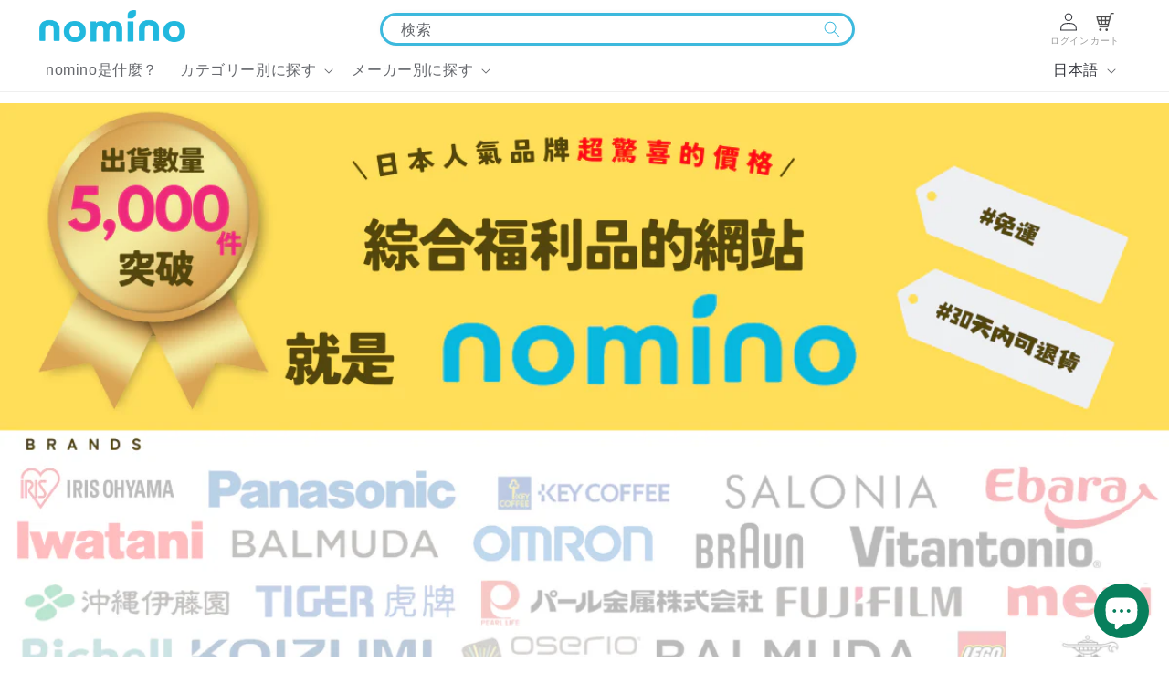

--- FILE ---
content_type: text/html; charset=utf-8
request_url: https://nomino.tw/ja/products/bibtw_12
body_size: 65313
content:
<!doctype html>
<html class="no-js" lang="ja">
  <head>
           







    <meta charset="utf-8">
    <meta http-equiv="X-UA-Compatible" content="IE=edge">
    <meta name="viewport" content="width=device-width,initial-scale=1">
    <meta name="theme-color" content="">
    <meta name="facebook-domain-verification" content="t2pryontnkglflcvslqww8l9sn0sdb" />
    <link rel="canonical" href="https://nomino.tw/ja/products/bibtw_12">
    <link rel="preconnect" href="https://cdn.shopify.com" crossorigin>
    <!-- Merchant Center -->
    <!-- <meta name="google-site-verification" content="sZWwpN0TikBgYA8aRSGCy1nwHsm7YcmSkWlZIEzGlUg" /> -->
    <!-- Merchant Center --><link rel="icon" type="image/png" href="//nomino.tw/cdn/shop/files/cw_nomino_h_55d1bf9b-32fb-4027-aff3-208a7dfb2c5b.jpg?crop=center&height=36&v=1673427918&width=36"><title>
      トイ・ストーリーグッズ（B12）
 &ndash; 【30天內可退貨】nomino </title>

    
      <meta name="description" content="【越境ECでの返礼品】※日本直送品 【未使用・未開封】">
    

    

<meta property="og:site_name" content="【30天內可退貨】nomino ">
<meta property="og:url" content="https://nomino.tw/ja/products/bibtw_12">
<meta property="og:title" content="トイ・ストーリーグッズ（B12）">
<meta property="og:type" content="product">
<meta property="og:description" content="【越境ECでの返礼品】※日本直送品 【未使用・未開封】"><meta property="og:image" content="http://nomino.tw/cdn/shop/files/IMG_6491-removebg-preview.png?v=1688019539">
  <meta property="og:image:secure_url" content="https://nomino.tw/cdn/shop/files/IMG_6491-removebg-preview.png?v=1688019539">
  <meta property="og:image:width" content="500">
  <meta property="og:image:height" content="499"><meta property="og:price:amount" content="1,400">
  <meta property="og:price:currency" content="TWD"><meta name="twitter:card" content="summary_large_image">
<meta name="twitter:title" content="トイ・ストーリーグッズ（B12）">
<meta name="twitter:description" content="【越境ECでの返礼品】※日本直送品 【未使用・未開封】">


  <link rel="stylesheet" href="https://cdnjs.cloudflare.com/ajax/libs/slick-carousel/1.9.0/slick-theme.min.css" integrity="sha512-17EgCFERpgZKcm0j0fEq1YCJuyAWdz9KUtv1EjVuaOz8pDnh/0nZxmU6BBXwaaxqoi9PQXnRWqlcDB027hgv9A==" crossorigin="anonymous" referrerpolicy="no-referrer" />
<link rel="stylesheet" href="https://cdnjs.cloudflare.com/ajax/libs/slick-carousel/1.9.0/slick.min.css" integrity="sha512-yHknP1/AwR+yx26cB1y0cjvQUMvEa2PFzt1c9LlS4pRQ5NOTZFWbhBig+X9G9eYW/8m0/4OXNx8pxJ6z57x0dw==" crossorigin="anonymous" referrerpolicy="no-referrer" />

    
    <script>
  const boostSDAssetFileURL = "\/\/nomino.tw\/cdn\/shop\/t\/13\/assets\/boost_sd_assets_file_url.gif?5045";
  window.boostSDAssetFileURL = boostSDAssetFileURL;

  if (window.boostSDAppConfig) {
    window.boostSDAppConfig.generalSettings.custom_js_asset_url = "//nomino.tw/cdn/shop/t/13/assets/boost-sd-custom.js?v=160962118398746674481690784333";
    window.boostSDAppConfig.generalSettings.custom_css_asset_url = "//nomino.tw/cdn/shop/t/13/assets/boost-sd-custom.css?v=72809539502277619291690784333";
  }

  
</script>
    <script>window.performance && window.performance.mark && window.performance.mark('shopify.content_for_header.start');</script><meta name="facebook-domain-verification" content="ikh2fepq12isza7z29po13gu8rtyeg">
<meta name="google-site-verification" content="unbJBOd7tAUifJ3wNG8VNqtpZB73xayrR8qd8pQvPDM">
<meta id="shopify-digital-wallet" name="shopify-digital-wallet" content="/55497457766/digital_wallets/dialog">
<meta name="shopify-checkout-api-token" content="b1d6fef3f1cfc5b8e5062d6a14e22ffd">
<meta id="in-context-paypal-metadata" data-shop-id="55497457766" data-venmo-supported="false" data-environment="production" data-locale="ja_JP" data-paypal-v4="true" data-currency="TWD">
<link rel="alternate" hreflang="x-default" href="https://nomino.tw/products/bibtw_12">
<link rel="alternate" hreflang="en" href="https://nomino.tw/en/products/bibtw_12">
<link rel="alternate" hreflang="ja" href="https://nomino.tw/ja/products/bibtw_12">
<link rel="alternate" type="application/json+oembed" href="https://nomino.tw/ja/products/bibtw_12.oembed">
<script async="async" src="/checkouts/internal/preloads.js?locale=ja-TW"></script>
<script id="apple-pay-shop-capabilities" type="application/json">{"shopId":55497457766,"countryCode":"JP","currencyCode":"TWD","merchantCapabilities":["supports3DS"],"merchantId":"gid:\/\/shopify\/Shop\/55497457766","merchantName":"【30天內可退貨】nomino ","requiredBillingContactFields":["postalAddress","email","phone"],"requiredShippingContactFields":["postalAddress","email","phone"],"shippingType":"shipping","supportedNetworks":["visa","masterCard","amex","jcb","discover"],"total":{"type":"pending","label":"【30天內可退貨】nomino ","amount":"1.00"},"shopifyPaymentsEnabled":true,"supportsSubscriptions":true}</script>
<script id="shopify-features" type="application/json">{"accessToken":"b1d6fef3f1cfc5b8e5062d6a14e22ffd","betas":["rich-media-storefront-analytics"],"domain":"nomino.tw","predictiveSearch":false,"shopId":55497457766,"locale":"ja"}</script>
<script>var Shopify = Shopify || {};
Shopify.shop = "yourtrade-ec.myshopify.com";
Shopify.locale = "ja";
Shopify.currency = {"active":"TWD","rate":"1.0"};
Shopify.country = "TW";
Shopify.theme = {"name":"nomino first flame【8\/8リニューアル分】","id":122527154278,"schema_name":"Refresh","schema_version":"2.0.1","theme_store_id":1567,"role":"main"};
Shopify.theme.handle = "null";
Shopify.theme.style = {"id":null,"handle":null};
Shopify.cdnHost = "nomino.tw/cdn";
Shopify.routes = Shopify.routes || {};
Shopify.routes.root = "/ja/";</script>
<script type="module">!function(o){(o.Shopify=o.Shopify||{}).modules=!0}(window);</script>
<script>!function(o){function n(){var o=[];function n(){o.push(Array.prototype.slice.apply(arguments))}return n.q=o,n}var t=o.Shopify=o.Shopify||{};t.loadFeatures=n(),t.autoloadFeatures=n()}(window);</script>
<script id="shop-js-analytics" type="application/json">{"pageType":"product"}</script>
<script defer="defer" async type="module" src="//nomino.tw/cdn/shopifycloud/shop-js/modules/v2/client.init-shop-cart-sync_DLd17SO6.ja.esm.js"></script>
<script defer="defer" async type="module" src="//nomino.tw/cdn/shopifycloud/shop-js/modules/v2/chunk.common_Df7BE-Gc.esm.js"></script>
<script type="module">
  await import("//nomino.tw/cdn/shopifycloud/shop-js/modules/v2/client.init-shop-cart-sync_DLd17SO6.ja.esm.js");
await import("//nomino.tw/cdn/shopifycloud/shop-js/modules/v2/chunk.common_Df7BE-Gc.esm.js");

  window.Shopify.SignInWithShop?.initShopCartSync?.({"fedCMEnabled":true,"windoidEnabled":true});

</script>
<script>(function() {
  var isLoaded = false;
  function asyncLoad() {
    if (isLoaded) return;
    isLoaded = true;
    var urls = ["\/\/swymv3free-01.azureedge.net\/code\/swym-shopify.js?shop=yourtrade-ec.myshopify.com","https:\/\/sdks.automizely.com\/conversions\/v1\/conversions.js?app_connection_id=7849c3bf5d40464f8b78efd32cdcecc7\u0026mapped_org_id=2332f2969ea4ece8b6f01107128db20b_v1\u0026shop=yourtrade-ec.myshopify.com","\/\/www.powr.io\/powr.js?powr-token=yourtrade-ec.myshopify.com\u0026external-type=shopify\u0026shop=yourtrade-ec.myshopify.com"];
    for (var i = 0; i < urls.length; i++) {
      var s = document.createElement('script');
      s.type = 'text/javascript';
      s.async = true;
      s.src = urls[i];
      var x = document.getElementsByTagName('script')[0];
      x.parentNode.insertBefore(s, x);
    }
  };
  if(window.attachEvent) {
    window.attachEvent('onload', asyncLoad);
  } else {
    window.addEventListener('load', asyncLoad, false);
  }
})();</script>
<script id="__st">var __st={"a":55497457766,"offset":28800,"reqid":"53bb3299-2549-4542-b368-49684a6db9a8-1764814643","pageurl":"nomino.tw\/ja\/products\/bibtw_12","u":"d87771f22d77","p":"product","rtyp":"product","rid":6851004203110};</script>
<script>window.ShopifyPaypalV4VisibilityTracking = true;</script>
<script id="captcha-bootstrap">!function(){'use strict';const t='contact',e='account',n='new_comment',o=[[t,t],['blogs',n],['comments',n],[t,'customer']],c=[[e,'customer_login'],[e,'guest_login'],[e,'recover_customer_password'],[e,'create_customer']],r=t=>t.map((([t,e])=>`form[action*='/${t}']:not([data-nocaptcha='true']) input[name='form_type'][value='${e}']`)).join(','),a=t=>()=>t?[...document.querySelectorAll(t)].map((t=>t.form)):[];function s(){const t=[...o],e=r(t);return a(e)}const i='password',u='form_key',d=['recaptcha-v3-token','g-recaptcha-response','h-captcha-response',i],f=()=>{try{return window.sessionStorage}catch{return}},m='__shopify_v',_=t=>t.elements[u];function p(t,e,n=!1){try{const o=window.sessionStorage,c=JSON.parse(o.getItem(e)),{data:r}=function(t){const{data:e,action:n}=t;return t[m]||n?{data:e,action:n}:{data:t,action:n}}(c);for(const[e,n]of Object.entries(r))t.elements[e]&&(t.elements[e].value=n);n&&o.removeItem(e)}catch(o){console.error('form repopulation failed',{error:o})}}const l='form_type',E='cptcha';function T(t){t.dataset[E]=!0}const w=window,h=w.document,L='Shopify',v='ce_forms',y='captcha';let A=!1;((t,e)=>{const n=(g='f06e6c50-85a8-45c8-87d0-21a2b65856fe',I='https://cdn.shopify.com/shopifycloud/storefront-forms-hcaptcha/ce_storefront_forms_captcha_hcaptcha.v1.5.2.iife.js',D={infoText:'hCaptchaによる保護',privacyText:'プライバシー',termsText:'利用規約'},(t,e,n)=>{const o=w[L][v],c=o.bindForm;if(c)return c(t,g,e,D).then(n);var r;o.q.push([[t,g,e,D],n]),r=I,A||(h.body.append(Object.assign(h.createElement('script'),{id:'captcha-provider',async:!0,src:r})),A=!0)});var g,I,D;w[L]=w[L]||{},w[L][v]=w[L][v]||{},w[L][v].q=[],w[L][y]=w[L][y]||{},w[L][y].protect=function(t,e){n(t,void 0,e),T(t)},Object.freeze(w[L][y]),function(t,e,n,w,h,L){const[v,y,A,g]=function(t,e,n){const i=e?o:[],u=t?c:[],d=[...i,...u],f=r(d),m=r(i),_=r(d.filter((([t,e])=>n.includes(e))));return[a(f),a(m),a(_),s()]}(w,h,L),I=t=>{const e=t.target;return e instanceof HTMLFormElement?e:e&&e.form},D=t=>v().includes(t);t.addEventListener('submit',(t=>{const e=I(t);if(!e)return;const n=D(e)&&!e.dataset.hcaptchaBound&&!e.dataset.recaptchaBound,o=_(e),c=g().includes(e)&&(!o||!o.value);(n||c)&&t.preventDefault(),c&&!n&&(function(t){try{if(!f())return;!function(t){const e=f();if(!e)return;const n=_(t);if(!n)return;const o=n.value;o&&e.removeItem(o)}(t);const e=Array.from(Array(32),(()=>Math.random().toString(36)[2])).join('');!function(t,e){_(t)||t.append(Object.assign(document.createElement('input'),{type:'hidden',name:u})),t.elements[u].value=e}(t,e),function(t,e){const n=f();if(!n)return;const o=[...t.querySelectorAll(`input[type='${i}']`)].map((({name:t})=>t)),c=[...d,...o],r={};for(const[a,s]of new FormData(t).entries())c.includes(a)||(r[a]=s);n.setItem(e,JSON.stringify({[m]:1,action:t.action,data:r}))}(t,e)}catch(e){console.error('failed to persist form',e)}}(e),e.submit())}));const S=(t,e)=>{t&&!t.dataset[E]&&(n(t,e.some((e=>e===t))),T(t))};for(const o of['focusin','change'])t.addEventListener(o,(t=>{const e=I(t);D(e)&&S(e,y())}));const B=e.get('form_key'),M=e.get(l),P=B&&M;t.addEventListener('DOMContentLoaded',(()=>{const t=y();if(P)for(const e of t)e.elements[l].value===M&&p(e,B);[...new Set([...A(),...v().filter((t=>'true'===t.dataset.shopifyCaptcha))])].forEach((e=>S(e,t)))}))}(h,new URLSearchParams(w.location.search),n,t,e,['guest_login'])})(!0,!0)}();</script>
<script integrity="sha256-52AcMU7V7pcBOXWImdc/TAGTFKeNjmkeM1Pvks/DTgc=" data-source-attribution="shopify.loadfeatures" defer="defer" src="//nomino.tw/cdn/shopifycloud/storefront/assets/storefront/load_feature-81c60534.js" crossorigin="anonymous"></script>
<script data-source-attribution="shopify.dynamic_checkout.dynamic.init">var Shopify=Shopify||{};Shopify.PaymentButton=Shopify.PaymentButton||{isStorefrontPortableWallets:!0,init:function(){window.Shopify.PaymentButton.init=function(){};var t=document.createElement("script");t.src="https://nomino.tw/cdn/shopifycloud/portable-wallets/latest/portable-wallets.ja.js",t.type="module",document.head.appendChild(t)}};
</script>
<script data-source-attribution="shopify.dynamic_checkout.buyer_consent">
  function portableWalletsHideBuyerConsent(e){var t=document.getElementById("shopify-buyer-consent"),n=document.getElementById("shopify-subscription-policy-button");t&&n&&(t.classList.add("hidden"),t.setAttribute("aria-hidden","true"),n.removeEventListener("click",e))}function portableWalletsShowBuyerConsent(e){var t=document.getElementById("shopify-buyer-consent"),n=document.getElementById("shopify-subscription-policy-button");t&&n&&(t.classList.remove("hidden"),t.removeAttribute("aria-hidden"),n.addEventListener("click",e))}window.Shopify?.PaymentButton&&(window.Shopify.PaymentButton.hideBuyerConsent=portableWalletsHideBuyerConsent,window.Shopify.PaymentButton.showBuyerConsent=portableWalletsShowBuyerConsent);
</script>
<script data-source-attribution="shopify.dynamic_checkout.cart.bootstrap">document.addEventListener("DOMContentLoaded",(function(){function t(){return document.querySelector("shopify-accelerated-checkout-cart, shopify-accelerated-checkout")}if(t())Shopify.PaymentButton.init();else{new MutationObserver((function(e,n){t()&&(Shopify.PaymentButton.init(),n.disconnect())})).observe(document.body,{childList:!0,subtree:!0})}}));
</script>
<link id="shopify-accelerated-checkout-styles" rel="stylesheet" media="screen" href="https://nomino.tw/cdn/shopifycloud/portable-wallets/latest/accelerated-checkout-backwards-compat.css" crossorigin="anonymous">
<style id="shopify-accelerated-checkout-cart">
        #shopify-buyer-consent {
  margin-top: 1em;
  display: inline-block;
  width: 100%;
}

#shopify-buyer-consent.hidden {
  display: none;
}

#shopify-subscription-policy-button {
  background: none;
  border: none;
  padding: 0;
  text-decoration: underline;
  font-size: inherit;
  cursor: pointer;
}

#shopify-subscription-policy-button::before {
  box-shadow: none;
}

      </style>
<script id="sections-script" data-sections="header,footer" defer="defer" src="//nomino.tw/cdn/shop/t/13/compiled_assets/scripts.js?5045"></script>
<script>window.performance && window.performance.mark && window.performance.mark('shopify.content_for_header.end');</script>


    <style data-shopify>
      
      
      
      
      

      :root {
        --font-body-family: "system_ui", -apple-system, 'Segoe UI', Roboto, 'Helvetica Neue', 'Noto Sans', 'Liberation Sans', Arial, sans-serif, 'Apple Color Emoji', 'Segoe UI Emoji', 'Segoe UI Symbol', 'Noto Color Emoji';
        --font-body-style: normal;
        --font-body-weight: 400;
        --font-body-weight-bold: 700;

        --font-heading-family: "system_ui", -apple-system, 'Segoe UI', Roboto, 'Helvetica Neue', 'Noto Sans', 'Liberation Sans', Arial, sans-serif, 'Apple Color Emoji', 'Segoe UI Emoji', 'Segoe UI Symbol', 'Noto Color Emoji';
        --font-heading-style: normal;
        --font-heading-weight: 400;

        --font-body-scale: 1.0;
        --font-heading-scale: 1.15;

        --color-base-text: 50, 52, 59;
        --color-shadow: 50, 52, 59;
        --color-base-background-1: 255, 255, 255;
        --color-base-background-2: 255, 255, 255;
        --color-base-solid-button-labels: 255, 255, 255;
        --color-base-outline-button-labels: 39, 176, 198;
        --color-base-accent-1: 251, 85, 85;
        --color-base-accent-2: 50, 52, 59;
        --payment-terms-background-color: #ffffff;

        --gradient-base-background-1: #ffffff;
        --gradient-base-background-2: #ffffff;
        --gradient-base-accent-1: #fb5555;
        --gradient-base-accent-2: #32343b;

        --media-padding: px;
        --media-border-opacity: 0.1;
        --media-border-width: 3px;
        --media-radius: 20px;
        --media-shadow-opacity: 0.0;
        --media-shadow-horizontal-offset: 0px;
        --media-shadow-vertical-offset: 2px;
        --media-shadow-blur-radius: 5px;
        --media-shadow-visible: 0;

        --page-width: 160rem;
        --page-width-margin: 0rem;

        --product-card-image-padding: 0.2rem;
        --product-card-corner-radius: 0.0rem;
        --product-card-text-alignment: left;
        --product-card-border-width: 0.2rem;
        --product-card-border-opacity: 1.0;
        --product-card-shadow-opacity: 0.0;
        --product-card-shadow-visible: 0;
        --product-card-shadow-horizontal-offset: 0.0rem;
        --product-card-shadow-vertical-offset: 0.0rem;
        --product-card-shadow-blur-radius: 0.0rem;

        --collection-card-image-padding: 1.0rem;
        --collection-card-corner-radius: 0.4rem;
        --collection-card-text-alignment: left;
        --collection-card-border-width: 0.0rem;
        --collection-card-border-opacity: 1.0;
        --collection-card-shadow-opacity: 0.25;
        --collection-card-shadow-visible: 1;
        --collection-card-shadow-horizontal-offset: 0.0rem;
        --collection-card-shadow-vertical-offset: 0.0rem;
        --collection-card-shadow-blur-radius: 0.5rem;

        --blog-card-image-padding: 1.6rem;
        --blog-card-corner-radius: 1.8rem;
        --blog-card-text-alignment: left;
        --blog-card-border-width: 0.1rem;
        --blog-card-border-opacity: 1.0;
        --blog-card-shadow-opacity: 0.0;
        --blog-card-shadow-visible: 0;
        --blog-card-shadow-horizontal-offset: 0.0rem;
        --blog-card-shadow-vertical-offset: 0.4rem;
        --blog-card-shadow-blur-radius: 0.5rem;

        --badge-corner-radius: 4.0rem;

        --popup-border-width: 1px;
        --popup-border-opacity: 0.1;
        --popup-corner-radius: 18px;
        --popup-shadow-opacity: 0.0;
        --popup-shadow-horizontal-offset: 0px;
        --popup-shadow-vertical-offset: 4px;
        --popup-shadow-blur-radius: 5px;

        --drawer-border-width: 0px;
        --drawer-border-opacity: 0.1;
        --drawer-shadow-opacity: 0.0;
        --drawer-shadow-horizontal-offset: 0px;
        --drawer-shadow-vertical-offset: 4px;
        --drawer-shadow-blur-radius: 5px;

        --spacing-sections-desktop: 8px;
        --spacing-sections-mobile: 8px;

        --grid-desktop-vertical-spacing: 8px;
        --grid-desktop-horizontal-spacing: 8px;
        --grid-mobile-vertical-spacing: 4px;
        --grid-mobile-horizontal-spacing: 4px;

        --text-boxes-border-opacity: 1.0;
        --text-boxes-border-width: 2px;
        --text-boxes-radius: 0px;
        --text-boxes-shadow-opacity: 0.25;
        --text-boxes-shadow-visible: 1;
        --text-boxes-shadow-horizontal-offset: 0px;
        --text-boxes-shadow-vertical-offset: 0px;
        --text-boxes-shadow-blur-radius: 0px;

        --buttons-radius: 40px;
        --buttons-radius-outset: 42px;
        --buttons-border-width: 2px;
        --buttons-border-opacity: 1.0;
        --buttons-shadow-opacity: 0.05;
        --buttons-shadow-visible: 1;
        --buttons-shadow-horizontal-offset: 0px;
        --buttons-shadow-vertical-offset: 4px;
        --buttons-shadow-blur-radius: 5px;
        --buttons-border-offset: 0.3px;

        --inputs-radius: 26px;
        --inputs-border-width: 3px;
        --inputs-border-opacity: 0.55;
        --inputs-shadow-opacity: 0.05;
        --inputs-shadow-horizontal-offset: 0px;
        --inputs-margin-offset: 0px;
        --inputs-shadow-vertical-offset: 0px;
        --inputs-shadow-blur-radius: 5px;
        --inputs-radius-outset: 29px;

        --variant-pills-radius: 40px;
        --variant-pills-border-width: 1px;
        --variant-pills-border-opacity: 0.55;
        --variant-pills-shadow-opacity: 0.1;
        --variant-pills-shadow-horizontal-offset: 0px;
        --variant-pills-shadow-vertical-offset: 4px;
        --variant-pills-shadow-blur-radius: 5px;
      }

      *,
      *::before,
      *::after {
        box-sizing: inherit;
      }

      html {
        box-sizing: border-box;
        font-size: calc(var(--font-body-scale) * 62.5%);
        height: 100%;
      }

      body {
        display: grid;
        grid-template-rows: auto auto 1fr auto;
        grid-template-columns: 100%;
        min-height: 100%;
        margin: 0;
        font-size: 1.5rem;
        letter-spacing: 0.06rem;
        line-height: calc(1 + 0.8 / var(--font-body-scale));
        font-family: var(--font-body-family);
        font-style: var(--font-body-style);
        font-weight: var(--font-body-weight);
      }

      @media screen and (min-width: 750px) {
        body {
          font-size: 1.6rem;
        }
      }
    </style>

    <link href="//nomino.tw/cdn/shop/t/13/assets/base.css?v=132426513620124854591705303768" rel="stylesheet" type="text/css" media="all" />
<link rel="stylesheet" href="//nomino.tw/cdn/shop/t/13/assets/component-predictive-search.css?v=83512081251802922551690784333" media="print" onload="this.media='all'"><script>document.documentElement.className = document.documentElement.className.replace('no-js', 'js');
    if (Shopify.designMode) {
      document.documentElement.classList.add('shopify-design-mode');
    }
    </script>
  
 <script>
 let ps_apiURI = "https://swift-api.perfectapps.io/api";
 let ps_storeUrl = "https://swift.perfectapps.io";
 let ps_productId = "6851004203110";
 </script> 
  
  
 <link rel="dns-prefetch" href="https://cdn.secomapp.com/">
<link rel="dns-prefetch" href="https://ajax.googleapis.com/">
<link rel="dns-prefetch" href="https://cdnjs.cloudflare.com/">
<link rel="preload" as="stylesheet" href="//nomino.tw/cdn/shop/t/13/assets/sca-pp.css?v=178374312540912810101690784333">

<link rel="stylesheet" href="//nomino.tw/cdn/shop/t/13/assets/sca-pp.css?v=178374312540912810101690784333">
 <script>
  
  SCAPPShop = {};
    
  </script> 
  <link href="//nomino.tw/cdn/shop/t/13/assets/scm-product-label.css?v=142036359740080178101690784333" rel="stylesheet" type="text/css" media="all" />
<link href="//nomino.tw/cdn/shop/t/13/assets/sma-deco-label.css?v=42855292203703361111694047311" rel="stylesheet" type="text/css" media="all" />

<script>
    if ((typeof SECOMAPP) == 'undefined') {
        var SECOMAPP = {};
    }

    if ((typeof SECOMAPP.pl) == 'undefined') {
        SECOMAPP.pl = {};
    }

    
    SECOMAPP.pl.piRegex='.product__media img';
    

    
    SECOMAPP.pl.lpPath='.product__modal-opener .product__media';
    

    
    

    
    SECOMAPP.pl.lpsPath='.card .card__inner';
    

    
    SECOMAPP.pl.pisRegex='.card .full-unstyled-link';
    
</script>


    <script>
        SECOMAPP.page = 'product';
        SECOMAPP.pl.product = {
            id: 6851004203110,
        published_at: "2023-03-04 14:03:19 +0800",
            price: 140000, 
        compare_at_price: 270000,  
        tags: ["7\/9値下げ開始商品","8\/21値引き","YourTrade Taipei No1","おもちゃ","新品・未開封"], 
        variants: [  {
            id: 40055682334822,
            price: 140000 ,
            compare_at_price: 270000  ,
            inventory_quantity: 0  ,
            inventory_management: 'shopify'  ,
            weight: 1000   } 
            
        ],
            collections: [  271926657126,  272055533670,  273241374822,  271095922790,  271941042278,  271095824486,  275531006054,  271112241254,  271096283238,  281034195046,  271096021094,  ]
        };
    </script>


    <script src="//nomino.tw/cdn/shop/t/13/assets/scm-product-label.js?v=148474554940994932641694047310" async></script>

<!--Product-Label script. Don't modify or delete-->
<script>
    ;(function() {
        const checkDone = setInterval(function(){
            if (document.readyState === "complete") {
                clearInterval(checkDone)
                setTimeout(function(){
                    if (typeof SECOMAPP !== "undefined" && typeof SECOMAPP.pl !== "undefined") {
                        SECOMAPP.pl.labelCollections(true);
                    }
                },1000);
            }
        }, 1500);

        let pushState = history.pushState;
        let replaceState = history.replaceState;

        history.pushState = function() {
            pushState.apply(history, arguments);
            window.dispatchEvent(new Event('pushstate'));
            window.dispatchEvent(new Event('locationchange'));
        };

        history.replaceState = function() {
            replaceState.apply(history, arguments);
            window.dispatchEvent(new Event('replacestate'));
            window.dispatchEvent(new Event('locationchange'));
        };

        window.addEventListener('popstate', function() {
            window.dispatchEvent(new Event('locationchange'))
        });
    })();
    window.addEventListener('locationchange', function(){
        setTimeout(function(){
            if (typeof SECOMAPP !== "undefined" && typeof SECOMAPP.pl !== "undefined") {
                SECOMAPP.pl.labelCollections(true);
                var queryString = window.location.search;
                var urlParams = new URLSearchParams(queryString);
                var variant = urlParams.get('variant');
                SECOMAPP.pl.showLabel(variant );
            }
        },1000);
    })
</script>

    
<!--Product-Label script. Don't modify or delete-->
<link rel="preload" href="https://cdn.opinew.com/styles/opw-icons/style.css" as="style" onload="this.onload=null;this.rel='stylesheet'">
    <noscript><link rel="stylesheet" href="https://cdn.opinew.com/styles/opw-icons/style.css"></noscript>
<style id='opinew_product_plugin_css'>
    .opinew-stars-plugin-product .opinew-star-plugin-inside .stars-color, 
    .opinew-stars-plugin-product .stars-color, 
    .stars-color {
        color:#FFC617 !important;
    }
    .opinew-stars-plugin-link {
        cursor: pointer;
    }
    .opinew-no-reviews-stars-plugin:hover {
        color: #C45500;
    }
    
    .opw-widget-wrapper-default {
        max-width: 1200px;
        margin: 0 auto;
    }
    
            #opinew-stars-plugin-product {
                text-align:left;
            }
            
            .opinew-stars-plugin-product-list {
                text-align:center;
            }
            
        .opinew-list-stars-disable {
            display:none;
        }
        .opinew-product-page-stars-disable {
            display:none;
        }
        
            #shopify-section-opinew-review-carousel {
                display:none;
            }
        
            .no-reviews-hide-widget{
                display: none;
               } .opinew-star-plugin-inside i.opw-noci:empty{display:inherit!important}#opinew_all_reviews_plugin_app:empty,#opinew_badge_plugin_app:empty,#opinew_carousel_plugin_app:empty,#opinew_product_floating_widget:empty,#opinew_product_plugin_app:empty,#opinew_review_request_app:empty,.opinew-all-reviews-plugin-dynamic:empty,.opinew-badge-plugin-dynamic:empty,.opinew-carousel-plugin-dynamic:empty,.opinew-product-plugin-dynamic:empty,.opinew-review-request-dynamic:empty,.opw-dynamic-stars-collection:empty,.opw-dynamic-stars:empty{display:block!important} </style>
<meta id='opinew_config_container'  data-opwconfig='{&quot;server_url&quot;: &quot;https://api.opinew.com&quot;, &quot;shop&quot;: {&quot;id&quot;: 198413, &quot;name&quot;: &quot;nomino&quot;, &quot;public_api_key&quot;: &quot;J1RW1NP1WM5NRPKOVUIN&quot;, &quot;logo_url&quot;: null}, &quot;permissions&quot;: {&quot;no_branding&quot;: false, &quot;up_to3_photos&quot;: false, &quot;up_to5_photos&quot;: false, &quot;q_and_a&quot;: false, &quot;video_reviews&quot;: true, &quot;optimised_images&quot;: false, &quot;link_shops_single&quot;: false, &quot;link_shops_double&quot;: false, &quot;link_shops_unlimited&quot;: false, &quot;bazaarvoice_integration&quot;: false}, &quot;review_publishing&quot;: &quot;email&quot;, &quot;badge_shop_reviews_link&quot;: &quot;https://api.opinew.com/shop-reviews/198413&quot;, &quot;stars_color_product_and_collections&quot;: &quot;#FFC617&quot;, &quot;theme_transparent_color&quot;: &quot;initial&quot;, &quot;navbar_color&quot;: &quot;#232323&quot;, &quot;questions_and_answers_active&quot;: false, &quot;number_reviews_per_page&quot;: 8, &quot;show_customer_images_section&quot;: true, &quot;display_stars_if_no_reviews&quot;: false, &quot;stars_alignment_product_page&quot;: &quot;left&quot;, &quot;stars_alignment_product_page_mobile&quot;: &quot;left&quot;, &quot;stars_alignment_collections&quot;: &quot;center&quot;, &quot;stars_alignment_collections_mobile&quot;: &quot;center&quot;, &quot;badge_stars_color&quot;: &quot;#ffc617&quot;, &quot;badge_border_color&quot;: &quot;#dae1e7&quot;, &quot;badge_background_color&quot;: &quot;#ffffff&quot;, &quot;badge_text_color&quot;: &quot;#3C3C3C&quot;, &quot;badge_secondary_text_color&quot;: &quot;#606f7b&quot;, &quot;carousel_theme_style&quot;: &quot;card&quot;, &quot;carousel_stars_color&quot;: &quot;#FFC617&quot;, &quot;carousel_border_color&quot;: &quot;#c5c5c5&quot;, &quot;carousel_background_color&quot;: &quot;#ffffff00&quot;, &quot;carousel_controls_color&quot;: &quot;#5a5a5a&quot;, &quot;carousel_verified_badge_color&quot;: &quot;#38c172&quot;, &quot;carousel_text_color&quot;: &quot;#3d4852&quot;, &quot;carousel_secondary_text_color&quot;: &quot;#606f7b&quot;, &quot;carousel_product_name_color&quot;: &quot;#3d4852&quot;, &quot;carousel_widget_show_dates&quot;: true, &quot;carousel_border_active&quot;: false, &quot;carousel_auto_scroll&quot;: false, &quot;carousel_show_product_name&quot;: false, &quot;carousel_featured_reviews&quot;: [], &quot;display_widget_if_no_reviews&quot;: false, &quot;show_country_and_foreign_reviews&quot;: false, &quot;show_full_customer_names&quot;: false, &quot;default_sorting&quot;: &quot;smart&quot;, &quot;enable_widget_review_search&quot;: false, &quot;center_stars_mobile&quot;: false, &quot;center_stars_mobile_breakpoint&quot;: &quot;1000px&quot;, &quot;ab_test_active&quot;: true, &quot;request_form_stars_color&quot;: &quot;#FFC617&quot;, &quot;request_form_image_url&quot;: null, &quot;request_form_custom_css&quot;: null, &quot;background_color&quot;: &quot;#F3F3F3&quot;, &quot;buttons_color&quot;: &quot;#ffc617&quot;, &quot;display_floating_widget&quot;: false, &quot;display_review_source&quot;: true, &quot;floating_widget_button_background_color&quot;: &quot;#000000&quot;, &quot;floating_widget_button_text_color&quot;: &quot;#ffffff&quot;, &quot;floating_widget_button_position&quot;: &quot;left&quot;, &quot;navbar_text_color&quot;: &quot;#000000&quot;, &quot;number_review_columns&quot;: 2, &quot;pagination_color&quot;: &quot;#000000&quot;, &quot;preferred_date_format&quot;: &quot;MM/dd/yyyy&quot;, &quot;preferred_language&quot;: &quot;en&quot;, &quot;review_image_max_height&quot;: &quot;450px&quot;, &quot;reviews_card_border_active&quot;: true, &quot;reviews_card_border_color&quot;: &quot;#76757524&quot;, &quot;secondary_text_color&quot;: &quot;#232323&quot;, &quot;show_large_review_image&quot;: false, &quot;show_review_images&quot;: true, &quot;show_star_bars&quot;: true, &quot;star_bars_width&quot;: &quot;300px&quot;, &quot;star_bars_width_auto&quot;: true, &quot;stars_color&quot;: &quot;#ffc617&quot;, &quot;text_color&quot;: &quot;#000000&quot;, &quot;verified_badge_color&quot;: &quot;#AEAEAE&quot;, &quot;widget_show_dates&quot;: true, &quot;widget_theme_style&quot;: &quot;card&quot;, &quot;widget_top_section_style&quot;: &quot;default&quot;, &quot;new_widget_version&quot;: true, &quot;shop_widgets_updated&quot;: true, &quot;display_verified_badge&quot;: true, &quot;filter_sort_by_button_color&quot;: &quot;#232323&quot;, &quot;pagination_arrows_button_color&quot;: &quot;#AEAEAE&quot;, &quot;review_card_border_radius&quot;: &quot;12px&quot;, &quot;review_source_label_color&quot;: &quot;#AEAEAE&quot;, &quot;reviews_number_color&quot;: &quot;#000000&quot;, &quot;search_icon_color&quot;: &quot;#232323&quot;, &quot;search_placeholder_color&quot;: &quot;#000000&quot;, &quot;write_review_button_color&quot;: &quot;#232323&quot;, &quot;write_review_button_text_color&quot;: &quot;#ffffff&quot;, &quot;fonts&quot;: {&quot;reviews_card_main_font_size&quot;: &quot;1rem&quot;, &quot;reviews_card_secondary_font_size&quot;: &quot;1rem&quot;, &quot;form_headings_font_size&quot;: &quot;0.875rem&quot;, &quot;form_input_font_size&quot;: &quot;1.125rem&quot;, &quot;paginator_font_size&quot;: &quot;1.125rem&quot;, &quot;badge_average_score&quot;: &quot;2rem&quot;, &quot;badge_primary&quot;: &quot;1.25rem&quot;, &quot;badge_secondary&quot;: &quot;1rem&quot;, &quot;carousel_primary&quot;: &quot;1rem&quot;, &quot;carousel_secondary&quot;: &quot;1rem&quot;, &quot;star_summary_overall_score_font_size&quot;: &quot;2.25rem&quot;, &quot;star_summary_progress_bars_font_size&quot;: &quot;1.125rem&quot;, &quot;filters_font_size&quot;: &quot;1rem&quot;, &quot;form_post_font_size&quot;: &quot;2.25rem&quot;, &quot;navbar_buttons_font_size&quot;: &quot;1.125rem&quot;, &quot;navbar_reviews_title_font_size&quot;: &quot;1rem&quot;, &quot;qna_title_font_size&quot;: &quot;1.5rem&quot;, &quot;star_summary_reviewsnum_font_size&quot;: &quot;0.875rem&quot;}, &quot;special_pagination&quot;: false, &quot;hide_review_count_widget&quot;: false}' >
<script> 
  var OPW_PUBLIC_KEY = "J1RW1NP1WM5NRPKOVUIN";
  var OPW_API_ENDPOINT = "https://api.opinew.com";
  var OPW_CHECKER_ENDPOINT = "https://shop-status.opinew.cloud";
  var OPW_BACKEND_VERSION = "24.42.0-0-gdf9a163a6";
</script>
<script src="https://cdn.opinew.com/shop-widgets/static/js/index.57ca8f07.js" defer></script>


<script src="https://cdn.jsdelivr.net/npm/jquery@3.6.3/dist/jquery.min.js"></script>

<script src="https://cdn.jsdelivr.net/npm/slick-carousel@1.8.1/slick/slick.min.js"></script>
    <script src="//nomino.tw/cdn/shop/t/13/assets/global.js?v=165608548152534397301690784333" defer="defer"></script><script src="//nomino.tw/cdn/shop/t/13/assets/predictive-search.js?v=31278710863581584031690784333" defer="defer"></script><!-- BEGIN app block: shopify://apps/klaviyo-email-marketing-sms/blocks/klaviyo-onsite-embed/2632fe16-c075-4321-a88b-50b567f42507 -->












  <script async src="https://static.klaviyo.com/onsite/js/WYwM7w/klaviyo.js?company_id=WYwM7w"></script>
  <script>!function(){if(!window.klaviyo){window._klOnsite=window._klOnsite||[];try{window.klaviyo=new Proxy({},{get:function(n,i){return"push"===i?function(){var n;(n=window._klOnsite).push.apply(n,arguments)}:function(){for(var n=arguments.length,o=new Array(n),w=0;w<n;w++)o[w]=arguments[w];var t="function"==typeof o[o.length-1]?o.pop():void 0,e=new Promise((function(n){window._klOnsite.push([i].concat(o,[function(i){t&&t(i),n(i)}]))}));return e}}})}catch(n){window.klaviyo=window.klaviyo||[],window.klaviyo.push=function(){var n;(n=window._klOnsite).push.apply(n,arguments)}}}}();</script>

  
    <script id="viewed_product">
      if (item == null) {
        var _learnq = _learnq || [];

        var MetafieldReviews = null
        var MetafieldYotpoRating = null
        var MetafieldYotpoCount = null
        var MetafieldLooxRating = null
        var MetafieldLooxCount = null
        var okendoProduct = null
        var okendoProductReviewCount = null
        var okendoProductReviewAverageValue = null
        try {
          // The following fields are used for Customer Hub recently viewed in order to add reviews.
          // This information is not part of __kla_viewed. Instead, it is part of __kla_viewed_reviewed_items
          MetafieldReviews = {};
          MetafieldYotpoRating = null
          MetafieldYotpoCount = null
          MetafieldLooxRating = null
          MetafieldLooxCount = null

          okendoProduct = null
          // If the okendo metafield is not legacy, it will error, which then requires the new json formatted data
          if (okendoProduct && 'error' in okendoProduct) {
            okendoProduct = null
          }
          okendoProductReviewCount = okendoProduct ? okendoProduct.reviewCount : null
          okendoProductReviewAverageValue = okendoProduct ? okendoProduct.reviewAverageValue : null
        } catch (error) {
          console.error('Error in Klaviyo onsite reviews tracking:', error);
        }

        var item = {
          Name: "トイ・ストーリーグッズ（B12）",
          ProductID: 6851004203110,
          Categories: ["7\/9値下げ開始商品","8\/21値下げ開始商品","All","New Arrival","New\/Not_opened","Others","RANKING","Trend","おもちゃ・ゲーム","新商品","買家選擇"],
          ImageURL: "https://nomino.tw/cdn/shop/files/IMG_6491-removebg-preview_grande.png?v=1688019539",
          URL: "https://nomino.tw/ja/products/bibtw_12",
          Brand: "Others",
          Price: "NT$1,400",
          Value: "1,400",
          CompareAtPrice: "NT$2,700"
        };
        _learnq.push(['track', 'Viewed Product', item]);
        _learnq.push(['trackViewedItem', {
          Title: item.Name,
          ItemId: item.ProductID,
          Categories: item.Categories,
          ImageUrl: item.ImageURL,
          Url: item.URL,
          Metadata: {
            Brand: item.Brand,
            Price: item.Price,
            Value: item.Value,
            CompareAtPrice: item.CompareAtPrice
          },
          metafields:{
            reviews: MetafieldReviews,
            yotpo:{
              rating: MetafieldYotpoRating,
              count: MetafieldYotpoCount,
            },
            loox:{
              rating: MetafieldLooxRating,
              count: MetafieldLooxCount,
            },
            okendo: {
              rating: okendoProductReviewAverageValue,
              count: okendoProductReviewCount,
            }
          }
        }]);
      }
    </script>
  




  <script>
    window.klaviyoReviewsProductDesignMode = false
  </script>







<!-- END app block --><!-- BEGIN app block: shopify://apps/hulk-form-builder/blocks/app-embed/b6b8dd14-356b-4725-a4ed-77232212b3c3 --><!-- BEGIN app snippet: hulkapps-formbuilder-theme-ext --><script type="text/javascript">
  
  if (typeof window.formbuilder_customer != "object") {
        window.formbuilder_customer = {}
  }

  window.hulkFormBuilder = {
    form_data: {},
    shop_data: {"shop_piD-R1DNzG0cVbNeESUwUw":{"shop_uuid":"piD-R1DNzG0cVbNeESUwUw","shop_timezone":"Asia\/Taipei","shop_id":111395,"shop_is_after_submit_enabled":true,"shop_shopify_plan":"basic","shop_shopify_domain":"yourtrade-ec.myshopify.com","shop_remove_watermark":false,"shop_created_at":"2024-07-08T02:15:57.262Z","is_skip_metafield":false,"shop_deleted":false,"shop_disabled":false}},
    settings_data: {"shop_settings":{"shop_customise_msgs":[],"default_customise_msgs":{"is_required":"is required","thank_you":"Thank you! The form was submitted successfully.","processing":"Processing...","valid_data":"Please provide valid data","valid_email":"Provide valid email format","valid_tags":"HTML Tags are not allowed","valid_phone":"Provide valid phone number","valid_captcha":"Please provide valid captcha response","valid_url":"Provide valid URL","only_number_alloud":"Provide valid number in","number_less":"must be less than","number_more":"must be more than","image_must_less":"Image must be less than 20MB","image_number":"Images allowed","image_extension":"Invalid extension! Please provide image file","error_image_upload":"Error in image upload. Please try again.","error_file_upload":"Error in file upload. Please try again.","your_response":"Your response","error_form_submit":"Error occur.Please try again after sometime.","email_submitted":"Form with this email is already submitted","invalid_email_by_zerobounce":"The email address you entered appears to be invalid. Please check it and try again.","download_file":"Download file","card_details_invalid":"Your card details are invalid","card_details":"Card details","please_enter_card_details":"Please enter card details","card_number":"Card number","exp_mm":"Exp MM","exp_yy":"Exp YY","crd_cvc":"CVV","payment_value":"Payment amount","please_enter_payment_amount":"Please enter payment amount","address1":"Address line 1","address2":"Address line 2","city":"City","province":"Province","zipcode":"Zip code","country":"Country","blocked_domain":"This form does not accept addresses from","file_must_less":"File must be less than 20MB","file_extension":"Invalid extension! Please provide file","only_file_number_alloud":"files allowed","previous":"Previous","next":"Next","must_have_a_input":"Please enter at least one field.","please_enter_required_data":"Please enter required data","atleast_one_special_char":"Include at least one special character","atleast_one_lowercase_char":"Include at least one lowercase character","atleast_one_uppercase_char":"Include at least one uppercase character","atleast_one_number":"Include at least one number","must_have_8_chars":"Must have 8 characters long","be_between_8_and_12_chars":"Be between 8 and 12 characters long","please_select":"Please Select","phone_submitted":"Form with this phone number is already submitted","user_res_parse_error":"Error while submitting the form","valid_same_values":"values must be same","product_choice_clear_selection":"Clear Selection","picture_choice_clear_selection":"Clear Selection","remove_all_for_file_image_upload":"Remove All","invalid_file_type_for_image_upload":"You can't upload files of this type.","invalid_file_type_for_signature_upload":"You can't upload files of this type.","max_files_exceeded_for_file_upload":"You can not upload any more files.","max_files_exceeded_for_image_upload":"You can not upload any more files.","file_already_exist":"File already uploaded","max_limit_exceed":"You have added the maximum number of text fields.","cancel_upload_for_file_upload":"Cancel upload","cancel_upload_for_image_upload":"Cancel upload","cancel_upload_for_signature_upload":"Cancel upload"},"shop_blocked_domains":[]}},
    features_data: {"shop_plan_features":{"shop_plan_features":["unlimited-forms","full-design-customization","export-form-submissions","multiple-recipients-for-form-submissions","multiple-admin-notifications","enable-captcha","unlimited-file-uploads","save-submitted-form-data","set-auto-response-message","conditional-logic","form-banner","save-as-draft-facility","include-user-response-in-admin-email","disable-form-submission","file-upload"]}},
    shop: null,
    shop_id: null,
    plan_features: null,
    validateDoubleQuotes: false,
    assets: {
      extraFunctions: "https://cdn.shopify.com/extensions/019a6c74-29f3-754a-afe5-b354ea02c446/form_builder-47/assets/extra-functions.js",
      extraStyles: "https://cdn.shopify.com/extensions/019a6c74-29f3-754a-afe5-b354ea02c446/form_builder-47/assets/extra-styles.css",
      bootstrapStyles: "https://cdn.shopify.com/extensions/019a6c74-29f3-754a-afe5-b354ea02c446/form_builder-47/assets/theme-app-extension-bootstrap.css"
    },
    translations: {
      htmlTagNotAllowed: "HTML Tags are not allowed",
      sqlQueryNotAllowed: "SQL Queries are not allowed",
      doubleQuoteNotAllowed: "Double quotes are not allowed",
      vorwerkHttpWwwNotAllowed: "The words \u0026#39;http\u0026#39; and \u0026#39;www\u0026#39; are not allowed. Please remove them and try again.",
      maxTextFieldsReached: "You have added the maximum number of text fields.",
      avoidNegativeWords: "Avoid negative words: Don\u0026#39;t use negative words in your contact message.",
      customDesignOnly: "This form is for custom designs requests. For general inquiries please contact our team at info@stagheaddesigns.com",
      zerobounceApiErrorMsg: "We couldn\u0026#39;t verify your email due to a technical issue. Please try again later.",
    }

  }

  

  window.FbThemeAppExtSettingsHash = {}
  
</script><!-- END app snippet --><!-- END app block --><script src="https://cdn.shopify.com/extensions/019a6c74-29f3-754a-afe5-b354ea02c446/form_builder-47/assets/form-builder-script.js" type="text/javascript" defer="defer"></script>
<script src="https://cdn.shopify.com/extensions/e9e699b8-5c01-4810-9c5c-e5ba2f0c77d1/subscriptions-73/assets/app-embed-block.js" type="text/javascript" defer="defer"></script>
<link href="https://cdn.shopify.com/extensions/e9e699b8-5c01-4810-9c5c-e5ba2f0c77d1/subscriptions-73/assets/styles-embed.css" rel="stylesheet" type="text/css" media="all">
<script src="https://cdn.shopify.com/extensions/7bc9bb47-adfa-4267-963e-cadee5096caf/inbox-1252/assets/inbox-chat-loader.js" type="text/javascript" defer="defer"></script>
<link href="https://monorail-edge.shopifysvc.com" rel="dns-prefetch">
<script>(function(){if ("sendBeacon" in navigator && "performance" in window) {try {var session_token_from_headers = performance.getEntriesByType('navigation')[0].serverTiming.find(x => x.name == '_s').description;} catch {var session_token_from_headers = undefined;}var session_cookie_matches = document.cookie.match(/_shopify_s=([^;]*)/);var session_token_from_cookie = session_cookie_matches && session_cookie_matches.length === 2 ? session_cookie_matches[1] : "";var session_token = session_token_from_headers || session_token_from_cookie || "";function handle_abandonment_event(e) {var entries = performance.getEntries().filter(function(entry) {return /monorail-edge.shopifysvc.com/.test(entry.name);});if (!window.abandonment_tracked && entries.length === 0) {window.abandonment_tracked = true;var currentMs = Date.now();var navigation_start = performance.timing.navigationStart;var payload = {shop_id: 55497457766,url: window.location.href,navigation_start,duration: currentMs - navigation_start,session_token,page_type: "product"};window.navigator.sendBeacon("https://monorail-edge.shopifysvc.com/v1/produce", JSON.stringify({schema_id: "online_store_buyer_site_abandonment/1.1",payload: payload,metadata: {event_created_at_ms: currentMs,event_sent_at_ms: currentMs}}));}}window.addEventListener('pagehide', handle_abandonment_event);}}());</script>
<script id="web-pixels-manager-setup">(function e(e,d,r,n,o){if(void 0===o&&(o={}),!Boolean(null===(a=null===(i=window.Shopify)||void 0===i?void 0:i.analytics)||void 0===a?void 0:a.replayQueue)){var i,a;window.Shopify=window.Shopify||{};var t=window.Shopify;t.analytics=t.analytics||{};var s=t.analytics;s.replayQueue=[],s.publish=function(e,d,r){return s.replayQueue.push([e,d,r]),!0};try{self.performance.mark("wpm:start")}catch(e){}var l=function(){var e={modern:/Edge?\/(1{2}[4-9]|1[2-9]\d|[2-9]\d{2}|\d{4,})\.\d+(\.\d+|)|Firefox\/(1{2}[4-9]|1[2-9]\d|[2-9]\d{2}|\d{4,})\.\d+(\.\d+|)|Chrom(ium|e)\/(9{2}|\d{3,})\.\d+(\.\d+|)|(Maci|X1{2}).+ Version\/(15\.\d+|(1[6-9]|[2-9]\d|\d{3,})\.\d+)([,.]\d+|)( \(\w+\)|)( Mobile\/\w+|) Safari\/|Chrome.+OPR\/(9{2}|\d{3,})\.\d+\.\d+|(CPU[ +]OS|iPhone[ +]OS|CPU[ +]iPhone|CPU IPhone OS|CPU iPad OS)[ +]+(15[._]\d+|(1[6-9]|[2-9]\d|\d{3,})[._]\d+)([._]\d+|)|Android:?[ /-](13[3-9]|1[4-9]\d|[2-9]\d{2}|\d{4,})(\.\d+|)(\.\d+|)|Android.+Firefox\/(13[5-9]|1[4-9]\d|[2-9]\d{2}|\d{4,})\.\d+(\.\d+|)|Android.+Chrom(ium|e)\/(13[3-9]|1[4-9]\d|[2-9]\d{2}|\d{4,})\.\d+(\.\d+|)|SamsungBrowser\/([2-9]\d|\d{3,})\.\d+/,legacy:/Edge?\/(1[6-9]|[2-9]\d|\d{3,})\.\d+(\.\d+|)|Firefox\/(5[4-9]|[6-9]\d|\d{3,})\.\d+(\.\d+|)|Chrom(ium|e)\/(5[1-9]|[6-9]\d|\d{3,})\.\d+(\.\d+|)([\d.]+$|.*Safari\/(?![\d.]+ Edge\/[\d.]+$))|(Maci|X1{2}).+ Version\/(10\.\d+|(1[1-9]|[2-9]\d|\d{3,})\.\d+)([,.]\d+|)( \(\w+\)|)( Mobile\/\w+|) Safari\/|Chrome.+OPR\/(3[89]|[4-9]\d|\d{3,})\.\d+\.\d+|(CPU[ +]OS|iPhone[ +]OS|CPU[ +]iPhone|CPU IPhone OS|CPU iPad OS)[ +]+(10[._]\d+|(1[1-9]|[2-9]\d|\d{3,})[._]\d+)([._]\d+|)|Android:?[ /-](13[3-9]|1[4-9]\d|[2-9]\d{2}|\d{4,})(\.\d+|)(\.\d+|)|Mobile Safari.+OPR\/([89]\d|\d{3,})\.\d+\.\d+|Android.+Firefox\/(13[5-9]|1[4-9]\d|[2-9]\d{2}|\d{4,})\.\d+(\.\d+|)|Android.+Chrom(ium|e)\/(13[3-9]|1[4-9]\d|[2-9]\d{2}|\d{4,})\.\d+(\.\d+|)|Android.+(UC? ?Browser|UCWEB|U3)[ /]?(15\.([5-9]|\d{2,})|(1[6-9]|[2-9]\d|\d{3,})\.\d+)\.\d+|SamsungBrowser\/(5\.\d+|([6-9]|\d{2,})\.\d+)|Android.+MQ{2}Browser\/(14(\.(9|\d{2,})|)|(1[5-9]|[2-9]\d|\d{3,})(\.\d+|))(\.\d+|)|K[Aa][Ii]OS\/(3\.\d+|([4-9]|\d{2,})\.\d+)(\.\d+|)/},d=e.modern,r=e.legacy,n=navigator.userAgent;return n.match(d)?"modern":n.match(r)?"legacy":"unknown"}(),u="modern"===l?"modern":"legacy",c=(null!=n?n:{modern:"",legacy:""})[u],f=function(e){return[e.baseUrl,"/wpm","/b",e.hashVersion,"modern"===e.buildTarget?"m":"l",".js"].join("")}({baseUrl:d,hashVersion:r,buildTarget:u}),m=function(e){var d=e.version,r=e.bundleTarget,n=e.surface,o=e.pageUrl,i=e.monorailEndpoint;return{emit:function(e){var a=e.status,t=e.errorMsg,s=(new Date).getTime(),l=JSON.stringify({metadata:{event_sent_at_ms:s},events:[{schema_id:"web_pixels_manager_load/3.1",payload:{version:d,bundle_target:r,page_url:o,status:a,surface:n,error_msg:t},metadata:{event_created_at_ms:s}}]});if(!i)return console&&console.warn&&console.warn("[Web Pixels Manager] No Monorail endpoint provided, skipping logging."),!1;try{return self.navigator.sendBeacon.bind(self.navigator)(i,l)}catch(e){}var u=new XMLHttpRequest;try{return u.open("POST",i,!0),u.setRequestHeader("Content-Type","text/plain"),u.send(l),!0}catch(e){return console&&console.warn&&console.warn("[Web Pixels Manager] Got an unhandled error while logging to Monorail."),!1}}}}({version:r,bundleTarget:l,surface:e.surface,pageUrl:self.location.href,monorailEndpoint:e.monorailEndpoint});try{o.browserTarget=l,function(e){var d=e.src,r=e.async,n=void 0===r||r,o=e.onload,i=e.onerror,a=e.sri,t=e.scriptDataAttributes,s=void 0===t?{}:t,l=document.createElement("script"),u=document.querySelector("head"),c=document.querySelector("body");if(l.async=n,l.src=d,a&&(l.integrity=a,l.crossOrigin="anonymous"),s)for(var f in s)if(Object.prototype.hasOwnProperty.call(s,f))try{l.dataset[f]=s[f]}catch(e){}if(o&&l.addEventListener("load",o),i&&l.addEventListener("error",i),u)u.appendChild(l);else{if(!c)throw new Error("Did not find a head or body element to append the script");c.appendChild(l)}}({src:f,async:!0,onload:function(){if(!function(){var e,d;return Boolean(null===(d=null===(e=window.Shopify)||void 0===e?void 0:e.analytics)||void 0===d?void 0:d.initialized)}()){var d=window.webPixelsManager.init(e)||void 0;if(d){var r=window.Shopify.analytics;r.replayQueue.forEach((function(e){var r=e[0],n=e[1],o=e[2];d.publishCustomEvent(r,n,o)})),r.replayQueue=[],r.publish=d.publishCustomEvent,r.visitor=d.visitor,r.initialized=!0}}},onerror:function(){return m.emit({status:"failed",errorMsg:"".concat(f," has failed to load")})},sri:function(e){var d=/^sha384-[A-Za-z0-9+/=]+$/;return"string"==typeof e&&d.test(e)}(c)?c:"",scriptDataAttributes:o}),m.emit({status:"loading"})}catch(e){m.emit({status:"failed",errorMsg:(null==e?void 0:e.message)||"Unknown error"})}}})({shopId: 55497457766,storefrontBaseUrl: "https://nomino.tw",extensionsBaseUrl: "https://extensions.shopifycdn.com/cdn/shopifycloud/web-pixels-manager",monorailEndpoint: "https://monorail-edge.shopifysvc.com/unstable/produce_batch",surface: "storefront-renderer",enabledBetaFlags: ["2dca8a86"],webPixelsConfigList: [{"id":"788856934","configuration":"{\"hashed_organization_id\":\"2332f2969ea4ece8b6f01107128db20b_v1\",\"app_key\":\"yourtrade-ec\",\"allow_collect_personal_data\":\"true\"}","eventPayloadVersion":"v1","runtimeContext":"STRICT","scriptVersion":"6f6660f15c595d517f203f6e1abcb171","type":"APP","apiClientId":2814809,"privacyPurposes":["ANALYTICS","MARKETING","SALE_OF_DATA"],"dataSharingAdjustments":{"protectedCustomerApprovalScopes":["read_customer_address","read_customer_email","read_customer_name","read_customer_personal_data","read_customer_phone"]}},{"id":"348323942","configuration":"{\"config\":\"{\\\"pixel_id\\\":\\\"G-YH6HS1EPBW\\\",\\\"target_country\\\":\\\"TW\\\",\\\"gtag_events\\\":[{\\\"type\\\":\\\"begin_checkout\\\",\\\"action_label\\\":\\\"G-YH6HS1EPBW\\\"},{\\\"type\\\":\\\"search\\\",\\\"action_label\\\":\\\"G-YH6HS1EPBW\\\"},{\\\"type\\\":\\\"view_item\\\",\\\"action_label\\\":[\\\"G-YH6HS1EPBW\\\",\\\"MC-DT270Y63VE\\\"]},{\\\"type\\\":\\\"purchase\\\",\\\"action_label\\\":[\\\"G-YH6HS1EPBW\\\",\\\"MC-DT270Y63VE\\\"]},{\\\"type\\\":\\\"page_view\\\",\\\"action_label\\\":[\\\"G-YH6HS1EPBW\\\",\\\"MC-DT270Y63VE\\\"]},{\\\"type\\\":\\\"add_payment_info\\\",\\\"action_label\\\":\\\"G-YH6HS1EPBW\\\"},{\\\"type\\\":\\\"add_to_cart\\\",\\\"action_label\\\":\\\"G-YH6HS1EPBW\\\"}],\\\"enable_monitoring_mode\\\":false}\"}","eventPayloadVersion":"v1","runtimeContext":"OPEN","scriptVersion":"b2a88bafab3e21179ed38636efcd8a93","type":"APP","apiClientId":1780363,"privacyPurposes":[],"dataSharingAdjustments":{"protectedCustomerApprovalScopes":["read_customer_address","read_customer_email","read_customer_name","read_customer_personal_data","read_customer_phone"]}},{"id":"148897894","configuration":"{\"pixel_id\":\"510231094308698\",\"pixel_type\":\"facebook_pixel\",\"metaapp_system_user_token\":\"-\"}","eventPayloadVersion":"v1","runtimeContext":"OPEN","scriptVersion":"ca16bc87fe92b6042fbaa3acc2fbdaa6","type":"APP","apiClientId":2329312,"privacyPurposes":["ANALYTICS","MARKETING","SALE_OF_DATA"],"dataSharingAdjustments":{"protectedCustomerApprovalScopes":["read_customer_address","read_customer_email","read_customer_name","read_customer_personal_data","read_customer_phone"]}},{"id":"shopify-app-pixel","configuration":"{}","eventPayloadVersion":"v1","runtimeContext":"STRICT","scriptVersion":"0450","apiClientId":"shopify-pixel","type":"APP","privacyPurposes":["ANALYTICS","MARKETING"]},{"id":"shopify-custom-pixel","eventPayloadVersion":"v1","runtimeContext":"LAX","scriptVersion":"0450","apiClientId":"shopify-pixel","type":"CUSTOM","privacyPurposes":["ANALYTICS","MARKETING"]}],isMerchantRequest: false,initData: {"shop":{"name":"【30天內可退貨】nomino ","paymentSettings":{"currencyCode":"TWD"},"myshopifyDomain":"yourtrade-ec.myshopify.com","countryCode":"JP","storefrontUrl":"https:\/\/nomino.tw\/ja"},"customer":null,"cart":null,"checkout":null,"productVariants":[{"price":{"amount":1400.0,"currencyCode":"TWD"},"product":{"title":"トイ・ストーリーグッズ（B12）","vendor":"Others","id":"6851004203110","untranslatedTitle":"トイ・ストーリーグッズ（B12）","url":"\/ja\/products\/bibtw_12","type":"おもちゃ"},"id":"40055682334822","image":{"src":"\/\/nomino.tw\/cdn\/shop\/files\/IMG_6491-removebg-preview.png?v=1688019539"},"sku":"","title":"Default Title","untranslatedTitle":"Default Title"}],"purchasingCompany":null},},"https://nomino.tw/cdn","ae1676cfwd2530674p4253c800m34e853cb",{"modern":"","legacy":""},{"shopId":"55497457766","storefrontBaseUrl":"https:\/\/nomino.tw","extensionBaseUrl":"https:\/\/extensions.shopifycdn.com\/cdn\/shopifycloud\/web-pixels-manager","surface":"storefront-renderer","enabledBetaFlags":"[\"2dca8a86\"]","isMerchantRequest":"false","hashVersion":"ae1676cfwd2530674p4253c800m34e853cb","publish":"custom","events":"[[\"page_viewed\",{}],[\"product_viewed\",{\"productVariant\":{\"price\":{\"amount\":1400.0,\"currencyCode\":\"TWD\"},\"product\":{\"title\":\"トイ・ストーリーグッズ（B12）\",\"vendor\":\"Others\",\"id\":\"6851004203110\",\"untranslatedTitle\":\"トイ・ストーリーグッズ（B12）\",\"url\":\"\/ja\/products\/bibtw_12\",\"type\":\"おもちゃ\"},\"id\":\"40055682334822\",\"image\":{\"src\":\"\/\/nomino.tw\/cdn\/shop\/files\/IMG_6491-removebg-preview.png?v=1688019539\"},\"sku\":\"\",\"title\":\"Default Title\",\"untranslatedTitle\":\"Default Title\"}}]]"});</script><script>
  window.ShopifyAnalytics = window.ShopifyAnalytics || {};
  window.ShopifyAnalytics.meta = window.ShopifyAnalytics.meta || {};
  window.ShopifyAnalytics.meta.currency = 'TWD';
  var meta = {"product":{"id":6851004203110,"gid":"gid:\/\/shopify\/Product\/6851004203110","vendor":"Others","type":"おもちゃ","variants":[{"id":40055682334822,"price":140000,"name":"トイ・ストーリーグッズ（B12）","public_title":null,"sku":""}],"remote":false},"page":{"pageType":"product","resourceType":"product","resourceId":6851004203110}};
  for (var attr in meta) {
    window.ShopifyAnalytics.meta[attr] = meta[attr];
  }
</script>
<script class="analytics">
  (function () {
    var customDocumentWrite = function(content) {
      var jquery = null;

      if (window.jQuery) {
        jquery = window.jQuery;
      } else if (window.Checkout && window.Checkout.$) {
        jquery = window.Checkout.$;
      }

      if (jquery) {
        jquery('body').append(content);
      }
    };

    var hasLoggedConversion = function(token) {
      if (token) {
        return document.cookie.indexOf('loggedConversion=' + token) !== -1;
      }
      return false;
    }

    var setCookieIfConversion = function(token) {
      if (token) {
        var twoMonthsFromNow = new Date(Date.now());
        twoMonthsFromNow.setMonth(twoMonthsFromNow.getMonth() + 2);

        document.cookie = 'loggedConversion=' + token + '; expires=' + twoMonthsFromNow;
      }
    }

    var trekkie = window.ShopifyAnalytics.lib = window.trekkie = window.trekkie || [];
    if (trekkie.integrations) {
      return;
    }
    trekkie.methods = [
      'identify',
      'page',
      'ready',
      'track',
      'trackForm',
      'trackLink'
    ];
    trekkie.factory = function(method) {
      return function() {
        var args = Array.prototype.slice.call(arguments);
        args.unshift(method);
        trekkie.push(args);
        return trekkie;
      };
    };
    for (var i = 0; i < trekkie.methods.length; i++) {
      var key = trekkie.methods[i];
      trekkie[key] = trekkie.factory(key);
    }
    trekkie.load = function(config) {
      trekkie.config = config || {};
      trekkie.config.initialDocumentCookie = document.cookie;
      var first = document.getElementsByTagName('script')[0];
      var script = document.createElement('script');
      script.type = 'text/javascript';
      script.onerror = function(e) {
        var scriptFallback = document.createElement('script');
        scriptFallback.type = 'text/javascript';
        scriptFallback.onerror = function(error) {
                var Monorail = {
      produce: function produce(monorailDomain, schemaId, payload) {
        var currentMs = new Date().getTime();
        var event = {
          schema_id: schemaId,
          payload: payload,
          metadata: {
            event_created_at_ms: currentMs,
            event_sent_at_ms: currentMs
          }
        };
        return Monorail.sendRequest("https://" + monorailDomain + "/v1/produce", JSON.stringify(event));
      },
      sendRequest: function sendRequest(endpointUrl, payload) {
        // Try the sendBeacon API
        if (window && window.navigator && typeof window.navigator.sendBeacon === 'function' && typeof window.Blob === 'function' && !Monorail.isIos12()) {
          var blobData = new window.Blob([payload], {
            type: 'text/plain'
          });

          if (window.navigator.sendBeacon(endpointUrl, blobData)) {
            return true;
          } // sendBeacon was not successful

        } // XHR beacon

        var xhr = new XMLHttpRequest();

        try {
          xhr.open('POST', endpointUrl);
          xhr.setRequestHeader('Content-Type', 'text/plain');
          xhr.send(payload);
        } catch (e) {
          console.log(e);
        }

        return false;
      },
      isIos12: function isIos12() {
        return window.navigator.userAgent.lastIndexOf('iPhone; CPU iPhone OS 12_') !== -1 || window.navigator.userAgent.lastIndexOf('iPad; CPU OS 12_') !== -1;
      }
    };
    Monorail.produce('monorail-edge.shopifysvc.com',
      'trekkie_storefront_load_errors/1.1',
      {shop_id: 55497457766,
      theme_id: 122527154278,
      app_name: "storefront",
      context_url: window.location.href,
      source_url: "//nomino.tw/cdn/s/trekkie.storefront.3c703df509f0f96f3237c9daa54e2777acf1a1dd.min.js"});

        };
        scriptFallback.async = true;
        scriptFallback.src = '//nomino.tw/cdn/s/trekkie.storefront.3c703df509f0f96f3237c9daa54e2777acf1a1dd.min.js';
        first.parentNode.insertBefore(scriptFallback, first);
      };
      script.async = true;
      script.src = '//nomino.tw/cdn/s/trekkie.storefront.3c703df509f0f96f3237c9daa54e2777acf1a1dd.min.js';
      first.parentNode.insertBefore(script, first);
    };
    trekkie.load(
      {"Trekkie":{"appName":"storefront","development":false,"defaultAttributes":{"shopId":55497457766,"isMerchantRequest":null,"themeId":122527154278,"themeCityHash":"13338608222446453031","contentLanguage":"ja","currency":"TWD","eventMetadataId":"34623ad5-5d13-4b26-869d-ba8fe7f2ce95"},"isServerSideCookieWritingEnabled":true,"monorailRegion":"shop_domain","enabledBetaFlags":["f0df213a"]},"Session Attribution":{},"S2S":{"facebookCapiEnabled":true,"source":"trekkie-storefront-renderer","apiClientId":580111}}
    );

    var loaded = false;
    trekkie.ready(function() {
      if (loaded) return;
      loaded = true;

      window.ShopifyAnalytics.lib = window.trekkie;

      var originalDocumentWrite = document.write;
      document.write = customDocumentWrite;
      try { window.ShopifyAnalytics.merchantGoogleAnalytics.call(this); } catch(error) {};
      document.write = originalDocumentWrite;

      window.ShopifyAnalytics.lib.page(null,{"pageType":"product","resourceType":"product","resourceId":6851004203110,"shopifyEmitted":true});

      var match = window.location.pathname.match(/checkouts\/(.+)\/(thank_you|post_purchase)/)
      var token = match? match[1]: undefined;
      if (!hasLoggedConversion(token)) {
        setCookieIfConversion(token);
        window.ShopifyAnalytics.lib.track("Viewed Product",{"currency":"TWD","variantId":40055682334822,"productId":6851004203110,"productGid":"gid:\/\/shopify\/Product\/6851004203110","name":"トイ・ストーリーグッズ（B12）","price":"1400.00","sku":"","brand":"Others","variant":null,"category":"おもちゃ","nonInteraction":true,"remote":false},undefined,undefined,{"shopifyEmitted":true});
      window.ShopifyAnalytics.lib.track("monorail:\/\/trekkie_storefront_viewed_product\/1.1",{"currency":"TWD","variantId":40055682334822,"productId":6851004203110,"productGid":"gid:\/\/shopify\/Product\/6851004203110","name":"トイ・ストーリーグッズ（B12）","price":"1400.00","sku":"","brand":"Others","variant":null,"category":"おもちゃ","nonInteraction":true,"remote":false,"referer":"https:\/\/nomino.tw\/ja\/products\/bibtw_12"});
      }
    });


        var eventsListenerScript = document.createElement('script');
        eventsListenerScript.async = true;
        eventsListenerScript.src = "//nomino.tw/cdn/shopifycloud/storefront/assets/shop_events_listener-3da45d37.js";
        document.getElementsByTagName('head')[0].appendChild(eventsListenerScript);

})();</script>
<script
  defer
  src="https://nomino.tw/cdn/shopifycloud/perf-kit/shopify-perf-kit-2.1.2.min.js"
  data-application="storefront-renderer"
  data-shop-id="55497457766"
  data-render-region="gcp-us-east1"
  data-page-type="product"
  data-theme-instance-id="122527154278"
  data-theme-name="Refresh"
  data-theme-version="2.0.1"
  data-monorail-region="shop_domain"
  data-resource-timing-sampling-rate="10"
  data-shs="true"
  data-shs-beacon="true"
  data-shs-export-with-fetch="true"
  data-shs-logs-sample-rate="1"
></script>
</head>

  <body class="gradient">
    <!-- Google Tag Manager (noscript) -->
<noscript><iframe src="https://www.googletagmanager.com/ns.html?id=GTM-ND5CP6T"
height="0" width="0" style="display:none;visibility:hidden"></iframe></noscript>
<!-- End Google Tag Manager (noscript) -->
    <a class="skip-to-content-link button visually-hidden" href="#MainContent">
      コンテンツに進む
    </a>

<script src="//nomino.tw/cdn/shop/t/13/assets/cart.js?v=83971781268232213281690784333" defer="defer"></script>

<style>
  .drawer {
    visibility: hidden;
  }
</style>

<cart-drawer class="drawer is-empty">
  <div id="CartDrawer" class="cart-drawer">
    <div id="CartDrawer-Overlay"class="cart-drawer__overlay"></div>
    <div class="drawer__inner" role="dialog" aria-modal="true" aria-label="あなたのカート" tabindex="-1"><div class="drawer__inner-empty">
          <div class="cart-drawer__warnings center">
            <div class="cart-drawer__empty-content">
              <h2 class="cart__empty-text">カートは空です</h2>
              <button class="drawer__close" type="button" onclick="this.closest('cart-drawer').close()" aria-label="閉じる"><svg xmlns="http://www.w3.org/2000/svg" aria-hidden="true" focusable="false" role="presentation" class="icon icon-close" fill="none" viewBox="0 0 18 17">
  <path d="M.865 15.978a.5.5 0 00.707.707l7.433-7.431 7.579 7.282a.501.501 0 00.846-.37.5.5 0 00-.153-.351L9.712 8.546l7.417-7.416a.5.5 0 10-.707-.708L8.991 7.853 1.413.573a.5.5 0 10-.693.72l7.563 7.268-7.418 7.417z" fill="currentColor">
</svg>
</button>
              <a href="/ja/collections/all" class="button">
                買い物を続ける
              </a><p class="cart__login-title h3">アカウントをお持ちですか?</p>
                <p class="cart__login-paragraph">
                  <a href="/ja/account/login" class="link underlined-link">ログイン</a>することで、チェックアウトがスピーディーに行えます。
                </p></div>
          </div></div><div class="drawer__header">
        <h2 class="drawer__heading">あなたのカート</h2>
        <button class="drawer__close" type="button" onclick="this.closest('cart-drawer').close()" aria-label="閉じる"><svg xmlns="http://www.w3.org/2000/svg" aria-hidden="true" focusable="false" role="presentation" class="icon icon-close" fill="none" viewBox="0 0 18 17">
  <path d="M.865 15.978a.5.5 0 00.707.707l7.433-7.431 7.579 7.282a.501.501 0 00.846-.37.5.5 0 00-.153-.351L9.712 8.546l7.417-7.416a.5.5 0 10-.707-.708L8.991 7.853 1.413.573a.5.5 0 10-.693.72l7.563 7.268-7.418 7.417z" fill="currentColor">
</svg>
</button>
      </div>
      <cart-drawer-items class=" is-empty">
        <form action="/ja/cart" id="CartDrawer-Form" class="cart__contents cart-drawer__form" method="post">
          <div id="CartDrawer-CartItems" class="drawer__contents js-contents"><p id="CartDrawer-LiveRegionText" class="visually-hidden" role="status"></p>
            <p id="CartDrawer-LineItemStatus" class="visually-hidden" aria-hidden="true" role="status">読み込み中…</p>
          </div>
          <div id="CartDrawer-CartErrors" role="alert"></div>
        </form>
      </cart-drawer-items>
      <div class="drawer__footer"><details id="Details-CartDrawer">
            <summary>
              <span class="summary__title">
                注文に関する特別な指示・備考
                <svg aria-hidden="true" focusable="false" role="presentation" class="icon icon-caret" viewBox="0 0 10 6">
  <path fill-rule="evenodd" clip-rule="evenodd" d="M9.354.646a.5.5 0 00-.708 0L5 4.293 1.354.646a.5.5 0 00-.708.708l4 4a.5.5 0 00.708 0l4-4a.5.5 0 000-.708z" fill="currentColor">
</svg>

              </span>
            </summary>
            <cart-note class="cart__note field">
              <label class="visually-hidden" for="CartDrawer-Note">注文に関する特別な指示・備考</label>
              <textarea id="CartDrawer-Note" class="text-area text-area--resize-vertical field__input" name="note" placeholder="注文に関する特別な指示・備考"></textarea>
            </cart-note>
          </details><!-- Start blocks-->
        <!-- Subtotals-->

        <div class="cart-drawer__footer" >
          <div class="totals" role="status">
            <h2 class="totals__subtotal">小計</h2>
            <p class="totals__subtotal-value">NT$0</p>
          </div>

          <div></div>

          <small class="tax-note caption-large rte">税込み。<a href="/ja/policies/shipping-policy">配送料</a>は購入手続き時に計算されます。
</small>
        </div>

        <!-- CTAs -->

        <div class="cart__ctas" >
          <noscript>
            <button type="submit" class="cart__update-button button button--secondary" form="CartDrawer-Form">
              アップデート
            </button>
          </noscript>

          <button type="submit" id="CartDrawer-Checkout" class="cart__checkout-button button" name="checkout" form="CartDrawer-Form" disabled>
            ご購入手続きへ
          </button>
        </div>
      </div>
    </div>
  </div>
</cart-drawer>

<script>
  document.addEventListener('DOMContentLoaded', function() {
    function isIE() {
      const ua = window.navigator.userAgent;
      const msie = ua.indexOf('MSIE ');
      const trident = ua.indexOf('Trident/');

      return (msie > 0 || trident > 0);
    }

    if (!isIE()) return;
    const cartSubmitInput = document.createElement('input');
    cartSubmitInput.setAttribute('name', 'checkout');
    cartSubmitInput.setAttribute('type', 'hidden');
    document.querySelector('#cart').appendChild(cartSubmitInput);
    document.querySelector('#checkout').addEventListener('click', function(event) {
      document.querySelector('#cart').submit();
    });
  });


</script>

<div id="shopify-section-announcement-bar" class="shopify-section">
<style> #shopify-section-announcement-bar h3 {font-weight: bold;} </style></div>
    <div id="shopify-section-header" class="shopify-section section-header"><link rel="stylesheet" href="//nomino.tw/cdn/shop/t/13/assets/component-list-menu.css?v=151968516119678728991690784333" media="print" onload="this.media='all'">
<link rel="stylesheet" href="//nomino.tw/cdn/shop/t/13/assets/component-search.css?v=66607623716825862971692089918" media="print" onload="this.media='all'">
<link rel="stylesheet" href="//nomino.tw/cdn/shop/t/13/assets/component-menu-drawer.css?v=182311192829367774911690784333" media="print" onload="this.media='all'">
<link rel="stylesheet" href="//nomino.tw/cdn/shop/t/13/assets/component-cart-notification.css?v=183358051719344305851690784333" media="print" onload="this.media='all'">
<link rel="stylesheet" href="//nomino.tw/cdn/shop/t/13/assets/component-cart-items.css?v=159870489468706531301700223867" media="print" onload="this.media='all'"><link rel="stylesheet" href="//nomino.tw/cdn/shop/t/13/assets/component-price.css?v=91996801429973462551691395179" media="print" onload="this.media='all'">
  <link rel="stylesheet" href="//nomino.tw/cdn/shop/t/13/assets/component-loading-overlay.css?v=167310470843593579841690784333" media="print" onload="this.media='all'"><link href="//nomino.tw/cdn/shop/t/13/assets/component-cart-drawer.css?v=35930391193938886121690784333" rel="stylesheet" type="text/css" media="all" />
  <link href="//nomino.tw/cdn/shop/t/13/assets/component-cart.css?v=61086454150987525971690784333" rel="stylesheet" type="text/css" media="all" />
  <link href="//nomino.tw/cdn/shop/t/13/assets/component-totals.css?v=86168756436424464851690784333" rel="stylesheet" type="text/css" media="all" />
  <link href="//nomino.tw/cdn/shop/t/13/assets/component-price.css?v=91996801429973462551691395179" rel="stylesheet" type="text/css" media="all" />
  <link href="//nomino.tw/cdn/shop/t/13/assets/component-discounts.css?v=152760482443307489271690784333" rel="stylesheet" type="text/css" media="all" />
  <link href="//nomino.tw/cdn/shop/t/13/assets/component-loading-overlay.css?v=167310470843593579841690784333" rel="stylesheet" type="text/css" media="all" />
<noscript><link href="//nomino.tw/cdn/shop/t/13/assets/component-list-menu.css?v=151968516119678728991690784333" rel="stylesheet" type="text/css" media="all" /></noscript>
<noscript><link href="//nomino.tw/cdn/shop/t/13/assets/component-search.css?v=66607623716825862971692089918" rel="stylesheet" type="text/css" media="all" /></noscript>
<noscript><link href="//nomino.tw/cdn/shop/t/13/assets/component-menu-drawer.css?v=182311192829367774911690784333" rel="stylesheet" type="text/css" media="all" /></noscript>
<noscript><link href="//nomino.tw/cdn/shop/t/13/assets/component-cart-notification.css?v=183358051719344305851690784333" rel="stylesheet" type="text/css" media="all" /></noscript>
<noscript><link href="//nomino.tw/cdn/shop/t/13/assets/component-cart-items.css?v=159870489468706531301700223867" rel="stylesheet" type="text/css" media="all" /></noscript>

<style>
  header-drawer {
    justify-self: start;
    /**margin-left: -1.2rem;**/
  }

  .header__heading-logo {
    max-width: 160px;
  }

    .logo_mobile {
      height: 20px;
      padding-bottom: 2px;
      margin: 0 5px;
    width: auto;
    }

  @media screen and (min-width: 990px) {
    header-drawer {
      display: none;
    }
  }

  .menu-drawer-container {
    display: flex;
  }

  .list-menu {
    list-style: none;
    padding: 0;
    margin: 0;
  }

  .list-menu--inline {
    display: inline-flex;
    flex-wrap: wrap;
  }

  summary.list-menu__item {
    padding-right: 2.7rem;
  }

  .list-menu__item {
    display: flex;
    align-items: center;
    line-height: calc(1 + 0.3 / var(--font-body-scale));
  }@media screen and (min-width: 990px) {
    .logo_mobile {
      display: none;
    }
  }
  @media screen and (max-width: 989px) {
    .header__heading-logo {
      display: none;
    }
  } 
  @media screen and (min-width: 990px) {
    .header__icon {
      width: 4rem;
    }
    .header__icon-upper {
    width: 2rem;
    margin: 0 1rem;
    }
  }
  
</style><style data-shopify>.header {
    padding-top: 0px;
    padding-bottom: 0px;
  }

  .section-header {
    margin-bottom: 9px;
  }

  .header__link-text{
    display: none;
  }

  @media screen and (min-width: 750px) {
    .section-header {
      margin-bottom: 12px;
    }
  }

  @media screen and (min-width: 990px) {
    .header {
      padding-top: 0px;
      padding-bottom: 0px;
    }
  }

  @media screen and (max-width: 989px) {
    .header__upper { 
      justify-content: space-between;
    }

    .icon-search{
      color: #1EB9DD;
    }

    .header__heading-logo {
      max-width: 180px;
    }

    .header__icon-lower{
      display: none;
    }

    .header__icon--account,
    .header__icon--cart{
      margin: 10px 0;
    }

    .header__searcher .search .field .field__input{
      height: 1.8rem;
    }

    .header__searcher .search .field .field__label{
      font-size: 1rem;
      
    }

    .header__searcher .search .field:after{
      box-shadow: 0 0 0 1px #3db9dd;
    }
  }</style><script src="//nomino.tw/cdn/shop/t/13/assets/details-disclosure.js?v=33321625073661800451691373724" defer="defer"></script>
<script src="//nomino.tw/cdn/shop/t/13/assets/details-modal.js?v=4511761896672669691690784333" defer="defer"></script>
<script src="//nomino.tw/cdn/shop/t/13/assets/cart-notification.js?v=160453272920806432391690784333" defer="defer"></script><script src="//nomino.tw/cdn/shop/t/13/assets/cart-drawer.js?v=44260131999403604181701869980" defer="defer"></script><div class="width-max-filter">
<svg xmlns="http://www.w3.org/2000/svg" class="hidden">
  <symbol id="icon-search" viewbox="0 0 18 19" fill="none">
    <path fill-rule="evenodd" clip-rule="evenodd" d="M11.03 11.68A5.784 5.784 0 112.85 3.5a5.784 5.784 0 018.18 8.18zm.26 1.12a6.78 6.78 0 11.72-.7l5.4 5.4a.5.5 0 11-.71.7l-5.41-5.4z" fill="currentColor"/>
  </symbol>

  <symbol id="icon-close" class="icon icon-close" fill="none" viewBox="0 0 18 17">
    <path d="M.865 15.978a.5.5 0 00.707.707l7.433-7.431 7.579 7.282a.501.501 0 00.846-.37.5.5 0 00-.153-.351L9.712 8.546l7.417-7.416a.5.5 0 10-.707-.708L8.991 7.853 1.413.573a.5.5 0 10-.693.72l7.563 7.268-7.418 7.417z" fill="currentColor">
  </symbol>
</svg>
<sticky-header class="header-wrapper color-background-1 gradient header-wrapper--border-bottom">
  <header class="header header--top-left header--mobile-left page-width header--has-menu">
    
<div class="header__upper"><header-drawer data-breakpoint="tablet">
        <details id="Details-menu-drawer-container" class="menu-drawer-container">
          <summary class="header__icon header__icon--menu header__icon--summary link focus-inset" aria-label="メニュー">
            <span>
              <svg xmlns="http://www.w3.org/2000/svg" aria-hidden="true" focusable="false" role="presentation" class="icon icon-hamburger" fill="none" viewBox="0 0 18 16">
  <path d="M1 .5a.5.5 0 100 1h15.71a.5.5 0 000-1H1zM.5 8a.5.5 0 01.5-.5h15.71a.5.5 0 010 1H1A.5.5 0 01.5 8zm0 7a.5.5 0 01.5-.5h15.71a.5.5 0 010 1H1a.5.5 0 01-.5-.5z" fill="currentColor">
</svg>

              <svg xmlns="http://www.w3.org/2000/svg" aria-hidden="true" focusable="false" role="presentation" class="icon icon-close" fill="none" viewBox="0 0 18 17">
  <path d="M.865 15.978a.5.5 0 00.707.707l7.433-7.431 7.579 7.282a.501.501 0 00.846-.37.5.5 0 00-.153-.351L9.712 8.546l7.417-7.416a.5.5 0 10-.707-.708L8.991 7.853 1.413.573a.5.5 0 10-.693.72l7.563 7.268-7.418 7.417z" fill="currentColor">
</svg>

            </span>
          </summary>
          <div id="menu-drawer" class="gradient menu-drawer motion-reduce" tabindex="-1">
            <div class="menu-drawer__inner-container">
              <div class="menu-drawer__navigation-container">
                <nav class="menu-drawer__navigation">
                  <ul class="menu-drawer__menu has-submenu list-menu" role="list"><li><a href="/ja/pages/nomino" class="menu-drawer__menu-item list-menu__item link link--text focus-inset">
                            nomino是什麼？
                          </a></li><li><details id="Details-menu-drawer-menu-item-2">
                            <summary class="menu-drawer__menu-item list-menu__item link link--text focus-inset">
                              カテゴリー別に探す
                              <svg viewBox="0 0 14 10" fill="none" aria-hidden="true" focusable="false" role="presentation" class="icon icon-arrow" xmlns="http://www.w3.org/2000/svg">
  <path fill-rule="evenodd" clip-rule="evenodd" d="M8.537.808a.5.5 0 01.817-.162l4 4a.5.5 0 010 .708l-4 4a.5.5 0 11-.708-.708L11.793 5.5H1a.5.5 0 010-1h10.793L8.646 1.354a.5.5 0 01-.109-.546z" fill="currentColor">
</svg>

                              <svg aria-hidden="true" focusable="false" role="presentation" class="icon icon-caret" viewBox="0 0 10 6">
  <path fill-rule="evenodd" clip-rule="evenodd" d="M9.354.646a.5.5 0 00-.708 0L5 4.293 1.354.646a.5.5 0 00-.708.708l4 4a.5.5 0 00.708 0l4-4a.5.5 0 000-.708z" fill="currentColor">
</svg>

                            </summary>
                            <div id="link-按類別搜索" class="menu-drawer__submenu has-submenu gradient motion-reduce" tabindex="-1">
                              <div class="menu-drawer__inner-submenu">
                                <button class="menu-drawer__close-button link link--text focus-inset" aria-expanded="true">
                                  <svg viewBox="0 0 14 10" fill="none" aria-hidden="true" focusable="false" role="presentation" class="icon icon-arrow" xmlns="http://www.w3.org/2000/svg">
  <path fill-rule="evenodd" clip-rule="evenodd" d="M8.537.808a.5.5 0 01.817-.162l4 4a.5.5 0 010 .708l-4 4a.5.5 0 11-.708-.708L11.793 5.5H1a.5.5 0 010-1h10.793L8.646 1.354a.5.5 0 01-.109-.546z" fill="currentColor">
</svg>

                                  カテゴリー別に探す
                                </button>
                                <ul class="menu-drawer__menu list-menu" role="list" tabindex="-1"><li><a href="/ja/collections/home_appliance" class="menu-drawer__menu-item link link--text list-menu__item focus-inset">
                                          家用電器
                                        </a></li><li><a href="/ja/collections/fashion" class="menu-drawer__menu-item link link--text list-menu__item focus-inset">
                                          時尚・配飾
                                        </a></li><li><a href="/ja/collections/toys_hobby" class="menu-drawer__menu-item link link--text list-menu__item focus-inset">
                                          玩具・遊戲
                                        </a></li><li><a href="/ja/collections/furniture_bedding" class="menu-drawer__menu-item link link--text list-menu__item focus-inset">
                                          家具
                                        </a></li><li><a href="/ja/collections/kictchen" class="menu-drawer__menu-item link link--text list-menu__item focus-inset">
                                          廚房和餐具
                                        </a></li><li><a href="/ja/collections/sports" class="menu-drawer__menu-item link link--text list-menu__item focus-inset">
                                          體育用品
                                        </a></li><li><a href="/ja/collections/health_beauty" class="menu-drawer__menu-item link link--text list-menu__item focus-inset">
                                          美容產品・健康品
                                        </a></li><li><a href="/ja/collections/baby" class="menu-drawer__menu-item link link--text list-menu__item focus-inset">
                                          嬰兒用品
                                        </a></li><li><a href="/ja/collections/%E5%85%B6%E4%BB%96%E7%9A%84" class="menu-drawer__menu-item link link--text list-menu__item focus-inset">
                                          其他
                                        </a></li></ul>
                              </div>
                            </div>
                          </details></li><li><details id="Details-menu-drawer-menu-item-3">
                            <summary class="menu-drawer__menu-item list-menu__item link link--text focus-inset">
                              メーカー別に探す
                              <svg viewBox="0 0 14 10" fill="none" aria-hidden="true" focusable="false" role="presentation" class="icon icon-arrow" xmlns="http://www.w3.org/2000/svg">
  <path fill-rule="evenodd" clip-rule="evenodd" d="M8.537.808a.5.5 0 01.817-.162l4 4a.5.5 0 010 .708l-4 4a.5.5 0 11-.708-.708L11.793 5.5H1a.5.5 0 010-1h10.793L8.646 1.354a.5.5 0 01-.109-.546z" fill="currentColor">
</svg>

                              <svg aria-hidden="true" focusable="false" role="presentation" class="icon icon-caret" viewBox="0 0 10 6">
  <path fill-rule="evenodd" clip-rule="evenodd" d="M9.354.646a.5.5 0 00-.708 0L5 4.293 1.354.646a.5.5 0 00-.708.708l4 4a.5.5 0 00.708 0l4-4a.5.5 0 000-.708z" fill="currentColor">
</svg>

                            </summary>
                            <div id="link-按製造商搜索" class="menu-drawer__submenu has-submenu gradient motion-reduce" tabindex="-1">
                              <div class="menu-drawer__inner-submenu">
                                <button class="menu-drawer__close-button link link--text focus-inset" aria-expanded="true">
                                  <svg viewBox="0 0 14 10" fill="none" aria-hidden="true" focusable="false" role="presentation" class="icon icon-arrow" xmlns="http://www.w3.org/2000/svg">
  <path fill-rule="evenodd" clip-rule="evenodd" d="M8.537.808a.5.5 0 01.817-.162l4 4a.5.5 0 010 .708l-4 4a.5.5 0 11-.708-.708L11.793 5.5H1a.5.5 0 010-1h10.793L8.646 1.354a.5.5 0 01-.109-.546z" fill="currentColor">
</svg>

                                  メーカー別に探す
                                </button>
                                <ul class="menu-drawer__menu list-menu" role="list" tabindex="-1"><li><a href="/ja/collections/bandai" class="menu-drawer__menu-item link link--text list-menu__item focus-inset">
                                          BANDAI
                                        </a></li><li><a href="/ja/collections/balmuda" class="menu-drawer__menu-item link link--text list-menu__item focus-inset">
                                          BALMUDA
                                        </a></li><li><a href="/ja/collections/bruno" class="menu-drawer__menu-item link link--text list-menu__item focus-inset">
                                          BRUNO
                                        </a></li><li><a href="/ja/collections/koizumi" class="menu-drawer__menu-item link link--text list-menu__item focus-inset">
                                          Koizumi
                                        </a></li><li><a href="/ja/collections/iris-ohyama" class="menu-drawer__menu-item link link--text list-menu__item focus-inset">
                                          IRIS OHYAMA
                                        </a></li><li><a href="/ja/collections/lego" class="menu-drawer__menu-item link link--text list-menu__item focus-inset">
                                          LEGO
                                        </a></li><li><a href="/ja/collections/omron" class="menu-drawer__menu-item link link--text list-menu__item focus-inset">
                                          Omron
                                        </a></li><li><a href="/ja/collections/panasonic" class="menu-drawer__menu-item link link--text list-menu__item focus-inset">
                                          Panasonic
                                        </a></li><li><a href="/ja/collections/philips" class="menu-drawer__menu-item link link--text list-menu__item focus-inset">
                                          Philips
                                        </a></li><li><a href="/ja/collections/richell" class="menu-drawer__menu-item link link--text list-menu__item focus-inset">
                                          richell
                                        </a></li><li><a href="/ja/collections/salonia" class="menu-drawer__menu-item link link--text list-menu__item focus-inset">
                                          SALONIA
                                        </a></li><li><a href="/ja/collections/sharp" class="menu-drawer__menu-item link link--text list-menu__item focus-inset">
                                          SHARP
                                        </a></li><li><a href="/ja/collections/sony" class="menu-drawer__menu-item link link--text list-menu__item focus-inset">
                                          SONY
                                        </a></li><li><a href="/ja/collections/t-fal" class="menu-drawer__menu-item link link--text list-menu__item focus-inset">
                                          T-fal
                                        </a></li><li><a href="/ja/collections/toray" class="menu-drawer__menu-item link link--text list-menu__item focus-inset">
                                          Toray
                                        </a></li><li><a href="/ja/collections/toshiba" class="menu-drawer__menu-item link link--text list-menu__item focus-inset">
                                          TOSHIBA
                                        </a></li><li><a href="/ja/collections/toto" class="menu-drawer__menu-item link link--text list-menu__item focus-inset">
                                          TOTO
                                        </a></li><li><a href="/ja/collections/vermicular" class="menu-drawer__menu-item link link--text list-menu__item focus-inset">
                                          Vermicular
                                        </a></li><li><a href="/ja/collections/vitantonio" class="menu-drawer__menu-item link link--text list-menu__item focus-inset">
                                          Vitantonio
                                        </a></li><li><a href="/ja/collections/zojirushi" class="menu-drawer__menu-item link link--text list-menu__item focus-inset">
                                          Zojirushi
                                        </a></li><li><a href="/ja/collections/%E3%81%9D%E3%81%AE%E4%BB%96" class="menu-drawer__menu-item link link--text list-menu__item focus-inset">
                                          其他的
                                        </a></li></ul>
                              </div>
                            </div>
                          </details></li><li class="content_sp">
                      <details id="Details-menu-drawer-menu-item-999">
                        <summary class="menu-drawer__menu-item list-menu__item link link--text focus-inset" role="button" aria-expanded="false" aria-controls="link-language">
                          Language
                          <svg viewBox="0 0 14 10" fill="none" aria-hidden="true" focusable="false" role="presentation" class="icon icon-arrow" xmlns="http://www.w3.org/2000/svg">
                            <path fill-rule="evenodd" clip-rule="evenodd" d="M8.537.808a.5.5 0 01.817-.162l4 4a.5.5 0 010 .708l-4 4a.5.5 0 11-.708-.708L11.793 5.5H1a.5.5 0 010-1h10.793L8.646 1.354a.5.5 0 01-.109-.546z" fill="currentColor"></path>
                          </svg>
                          <svg aria-hidden="true" focusable="false" role="presentation" class="icon icon-caret" viewBox="0 0 10 6">
                            <path fill-rule="evenodd" clip-rule="evenodd" d="M9.354.646a.5.5 0 00-.708 0L5 4.293 1.354.646a.5.5 0 00-.708.708l4 4a.5.5 0 00.708 0l4-4a.5.5 0 000-.708z" fill="currentColor"></path>
                          </svg>
                        </summary>
                        <div id="link-language" class="menu-drawer__submenu has-submenu gradient motion-reduce" tabindex="-1">
                          <div class="menu-drawer__inner-submenu">
                            <button class="menu-drawer__close-button link link--text focus-inset" aria-expanded="true">
                              <svg viewBox="0 0 14 10" fill="none" aria-hidden="true" focusable="false" role="presentation" class="icon icon-arrow" xmlns="http://www.w3.org/2000/svg">
                                <path fill-rule="evenodd" clip-rule="evenodd" d="M8.537.808a.5.5 0 01.817-.162l4 4a.5.5 0 010 .708l-4 4a.5.5 0 11-.708-.708L11.793 5.5H1a.5.5 0 010-1h10.793L8.646 1.354a.5.5 0 01-.109-.546z" fill="currentColor"></path>
                              </svg>
                              Language
                            </button>
                            <ul class="menu-drawer__menu list-menu" style="border: 0px solid rgb(255, 255, 255);"><li>
                                  <form method="POST" action="/localization">
                                    <input name="_method" type="hidden" value="PUT">
                                    <input name="return_to" type="hidden" value="/ja/products/bibtw_12">
                                    <input name="locale_code" type="hidden" value="zh-TW">
                                    <button class="lan-select__item menu-drawer__menu-item link link--text list-menu__item focus-inset" data-value="zh-TW">
                                      <div class="header__language-item-icon">
<svg xmlns="http://www.w3.org/2000/svg" id="flag-icon-css-tw" viewBox="0 0 640 480">
  <defs>
    <clipPath id="a">
      <path fill-opacity=".7" d="M0 0h682.7v512H0z"/>
    </clipPath>
  </defs>
  <g fill-rule="evenodd" stroke-width="1pt" clip-path="url(#a)" transform="scale(.9375)">
    <path fill="#fe0000" d="M0 0h768v512H0z"/>
    <path fill="#000095" d="M0 0h385.7v256H0z"/>
    <path fill="#fff" d="M282.1 178.6l-47.3-9.8 10 47.3-36-32.1-15 46-15.2-45.9-36 32.4 9.8-47.4-47.2 10.1 32-36.1-46-15 46-15.2-32.4-35.8 47.3 9.7-10-47.3 36 32.1 15-46 15.2 45.9 35.9-32.4-9.7 47.4 47.2-10.1-32 36.1 45.9 15-45.9 15.2z"/>
    <path fill="#000095" d="M238.5 175l-15 7.9-14.5 8.6-17-.6-16.9.2-14.3-9L146 174l-8-15-8.6-14.5.6-16.8-.2-17 9-14.2 8.3-14.8 14.9-7.9 14.6-8.6 16.9.6 17-.2 14.3 9 14.7 8.2 8 14.9 8.6 14.5-.6 16.9.2 16.9-9 14.3z"/>
    <path fill="#fff" d="M244.6 128.3a51.9 51.9 0 1 1-103.7 0 51.9 51.9 0 0 1 103.7 0z"/>
  </g>
</svg>
</div>
                                      <div>繁體中文</div>
                                    </button>
                                  </form>
                                </li><li>
                                  <form method="POST" action="/localization">
                                    <input name="_method" type="hidden" value="PUT">
                                    <input name="return_to" type="hidden" value="/ja/products/bibtw_12">
                                    <input name="locale_code" type="hidden" value="en">
                                    <button class="lan-select__item menu-drawer__menu-item link link--text list-menu__item focus-inset" data-value="en">
                                      <div class="header__language-item-icon">
<svg xmlns="http://www.w3.org/2000/svg" id="flag-icon-css-gb" viewBox="0 0 640 480">
  <defs>
    <clipPath id="a">
      <path fill-opacity=".7" d="M-85.3 0h682.6v512H-85.3z"/>
    </clipPath>
  </defs>
  <g clip-path="url(#a)" transform="translate(80) scale(.94)">
    <g stroke-width="1pt">
      <path fill="#012169" d="M-256 0H768v512H-256z"/>
      <path fill="#fff" d="M-256 0v57.2L653.5 512H768v-57.2L-141.5 0H-256zM768 0v57.2L-141.5 512H-256v-57.2L653.5 0H768z"/>
      <path fill="#fff" d="M170.7 0v512h170.6V0H170.7zM-256 170.7v170.6H768V170.7H-256z"/>
      <path fill="#c8102e" d="M-256 204.8v102.4H768V204.8H-256zM204.8 0v512h102.4V0H204.8zM-256 512L85.3 341.3h76.4L-179.7 512H-256zm0-512L85.3 170.7H9L-256 38.2V0zm606.4 170.7L691.7 0H768L426.7 170.7h-76.3zM768 512L426.7 341.3H503l265 132.5V512z"/>
    </g>
  </g>
</svg>
</div>
                                      <div>English</div>
                                    </button>
                                  </form>
                                </li><li>
                                  <form method="POST" action="/localization">
                                    <input name="_method" type="hidden" value="PUT">
                                    <input name="return_to" type="hidden" value="/ja/products/bibtw_12">
                                    <input name="locale_code" type="hidden" value="ja">
                                    <button class="lan-select__item menu-drawer__menu-item link link--text list-menu__item focus-inset" data-value="ja">
                                      <div class="header__language-item-icon">
<svg xmlns="http://www.w3.org/2000/svg" id="flag-icon-css-jp" viewBox="0 0 640 480">
  <defs>
    <clipPath id="a">
      <path fill-opacity=".7" d="M-88 32h640v480H-88z"/>
    </clipPath>
  </defs>
  <g fill-rule="evenodd" stroke-width="1pt" clip-path="url(#a)" transform="translate(88 -32)">
    <path fill="#fff" d="M-128 32h720v480h-720z"/>
    <ellipse cx="523.1" cy="344.1" fill="#d30000" rx="194.9" ry="194.9" transform="translate(-168.4 8.6) scale(.76554)"/>
  </g>
</svg>
</div>
                                      <div>日本語</div>
                                    </button>
                                  </form>
                                </li></ul>
                        </div>
                      </div>
                    </details>
                </li>
                  </ul>
                </nav>
                <div class="menu-drawer__utility-links"><a href="/ja/account/login" class="menu-drawer__account link focus-inset h5">
                      <svg xmlns="http://www.w3.org/2000/svg" aria-hidden="true" focusable="false" role="presentation" class="icon icon-account" fill="none" viewBox="0 0 18 19">
  <path fill-rule="evenodd" clip-rule="evenodd" d="M6 4.5a3 3 0 116 0 3 3 0 01-6 0zm3-4a4 4 0 100 8 4 4 0 000-8zm5.58 12.15c1.12.82 1.83 2.24 1.91 4.85H1.51c.08-2.6.79-4.03 1.9-4.85C4.66 11.75 6.5 11.5 9 11.5s4.35.26 5.58 1.15zM9 10.5c-2.5 0-4.65.24-6.17 1.35C1.27 12.98.5 14.93.5 18v.5h17V18c0-3.07-.77-5.02-2.33-6.15-1.52-1.1-3.67-1.35-6.17-1.35z" fill="currentColor">
</svg>

ログイン</a><ul class="list list-social list-unstyled" role="list"><li class="list-social__item">
                        <a href="https://www.facebook.com/profile.php?id=100089610990405" class="list-social__link link"><svg aria-hidden="true" focusable="false" role="presentation" class="icon icon-facebook" viewBox="0 0 18 18">
  <path fill="currentColor" d="M16.42.61c.27 0 .5.1.69.28.19.2.28.42.28.7v15.44c0 .27-.1.5-.28.69a.94.94 0 01-.7.28h-4.39v-6.7h2.25l.31-2.65h-2.56v-1.7c0-.4.1-.72.28-.93.18-.2.5-.32 1-.32h1.37V3.35c-.6-.06-1.27-.1-2.01-.1-1.01 0-1.83.3-2.45.9-.62.6-.93 1.44-.93 2.53v1.97H7.04v2.65h2.24V18H.98c-.28 0-.5-.1-.7-.28a.94.94 0 01-.28-.7V1.59c0-.27.1-.5.28-.69a.94.94 0 01.7-.28h15.44z">
</svg>
<span class="visually-hidden">Facebook</span>
                        </a>
                      </li><li class="list-social__item">
                        <a href="https://www.instagram.com/nomino_tw/" class="list-social__link link"><svg aria-hidden="true" focusable="false" role="presentation" class="icon icon-instagram" viewBox="0 0 18 18">
  <path fill="currentColor" d="M8.77 1.58c2.34 0 2.62.01 3.54.05.86.04 1.32.18 1.63.3.41.17.7.35 1.01.66.3.3.5.6.65 1 .12.32.27.78.3 1.64.05.92.06 1.2.06 3.54s-.01 2.62-.05 3.54a4.79 4.79 0 01-.3 1.63c-.17.41-.35.7-.66 1.01-.3.3-.6.5-1.01.66-.31.12-.77.26-1.63.3-.92.04-1.2.05-3.54.05s-2.62 0-3.55-.05a4.79 4.79 0 01-1.62-.3c-.42-.16-.7-.35-1.01-.66-.31-.3-.5-.6-.66-1a4.87 4.87 0 01-.3-1.64c-.04-.92-.05-1.2-.05-3.54s0-2.62.05-3.54c.04-.86.18-1.32.3-1.63.16-.41.35-.7.66-1.01.3-.3.6-.5 1-.65.32-.12.78-.27 1.63-.3.93-.05 1.2-.06 3.55-.06zm0-1.58C6.39 0 6.09.01 5.15.05c-.93.04-1.57.2-2.13.4-.57.23-1.06.54-1.55 1.02C1 1.96.7 2.45.46 3.02c-.22.56-.37 1.2-.4 2.13C0 6.1 0 6.4 0 8.77s.01 2.68.05 3.61c.04.94.2 1.57.4 2.13.23.58.54 1.07 1.02 1.56.49.48.98.78 1.55 1.01.56.22 1.2.37 2.13.4.94.05 1.24.06 3.62.06 2.39 0 2.68-.01 3.62-.05.93-.04 1.57-.2 2.13-.41a4.27 4.27 0 001.55-1.01c.49-.49.79-.98 1.01-1.56.22-.55.37-1.19.41-2.13.04-.93.05-1.23.05-3.61 0-2.39 0-2.68-.05-3.62a6.47 6.47 0 00-.4-2.13 4.27 4.27 0 00-1.02-1.55A4.35 4.35 0 0014.52.46a6.43 6.43 0 00-2.13-.41A69 69 0 008.77 0z"/>
  <path fill="currentColor" d="M8.8 4a4.5 4.5 0 100 9 4.5 4.5 0 000-9zm0 7.43a2.92 2.92 0 110-5.85 2.92 2.92 0 010 5.85zM13.43 5a1.05 1.05 0 100-2.1 1.05 1.05 0 000 2.1z">
</svg>
<span class="visually-hidden">Instagram</span>
                        </a>
                      </li></ul>
                </div>
              </div>
            </div>
          </div>
        </details>
      </header-drawer><a href="/ja" class="header__heading-link link link--text focus-inset"><img src="//nomino.tw/cdn/shop/files/cw_nomino_g.png?v=1673422783" alt="【30天內可退貨】nomino " srcset="//nomino.tw/cdn/shop/files/cw_nomino_g.png?v=1673422783&amp;width=50 50w, //nomino.tw/cdn/shop/files/cw_nomino_g.png?v=1673422783&amp;width=100 100w, //nomino.tw/cdn/shop/files/cw_nomino_g.png?v=1673422783&amp;width=150 150w, //nomino.tw/cdn/shop/files/cw_nomino_g.png?v=1673422783&amp;width=200 200w, //nomino.tw/cdn/shop/files/cw_nomino_g.png?v=1673422783&amp;width=250 250w, //nomino.tw/cdn/shop/files/cw_nomino_g.png?v=1673422783&amp;width=300 300w, //nomino.tw/cdn/shop/files/cw_nomino_g.png?v=1673422783&amp;width=400 400w, //nomino.tw/cdn/shop/files/cw_nomino_g.png?v=1673422783&amp;width=500 500w" width="160" height="35.38028169014084" class="header__heading-logo">
<img class="logo_mobile" src="//nomino.tw/cdn/shop/files/cw_nomino_g.png?height=20&v=1673422783" height="20" loading="lazy"></a><div class="header__searcher">
  <form action="/ja/search" method="get" role="search" class="search">
          <div class="field">
            <input
              class="search__input field__input"
              id="Search-In-Template"
              type="search"
              name="q"
              value=""
              placeholder="検索"role="combobox"
                aria-expanded="false"
                aria-owns="predictive-search-results-list"
                aria-controls="predictive-search-results-list"
                aria-haspopup="listbox"
                aria-autocomplete="list"
                autocorrect="off"
                autocomplete="off"
                autocapitalize="off"
                spellcheck="false">
            <label class="field__label" for="Search-In-Template">検索</label>
            <input name="options[prefix]" type="hidden" value="last"><div class="predictive-search predictive-search--search-template" tabindex="-1" data-predictive-search>
                <div class="predictive-search__loading-state">
                  <svg aria-hidden="true" focusable="false" role="presentation" class="spinner" viewBox="0 0 66 66" xmlns="http://www.w3.org/2000/svg">
                    <circle class="path" fill="none" stroke-width="6" cx="33" cy="33" r="30"></circle>
                  </svg>
                </div>
              </div>

              <span class="predictive-search-status visually-hidden" role="status" aria-hidden="true"></span><button type="submit" class="search__button field__button" aria-label="検索">
              <svg class="icon icon-search">
                <use xlink:href="#icon-search">
              </svg>
            </button>
          </div>
        </form>
</div>
                    
<div class="header__icons"><a href="/ja/account/login" class="header__right header__icon link focus-inset">
          <div class="header__icon-upper header__icon--account">
            <svg xmlns="http://www.w3.org/2000/svg" aria-hidden="true" focusable="false" role="presentation" class="icon icon-account" fill="none" viewBox="0 0 18 19">
  <path fill-rule="evenodd" clip-rule="evenodd" d="M6 4.5a3 3 0 116 0 3 3 0 01-6 0zm3-4a4 4 0 100 8 4 4 0 000-8zm5.58 12.15c1.12.82 1.83 2.24 1.91 4.85H1.51c.08-2.6.79-4.03 1.9-4.85C4.66 11.75 6.5 11.5 9 11.5s4.35.26 5.58 1.15zM9 10.5c-2.5 0-4.65.24-6.17 1.35C1.27 12.98.5 14.93.5 18v.5h17V18c0-3.07-.77-5.02-2.33-6.15-1.52-1.1-3.67-1.35-6.17-1.35z" fill="currentColor">
</svg>

          </div>
          <div class="header__icon-lower">ログイン</div>
        </a><a href="/ja/cart" class="header__right header__icon link focus-inset">
        <div class="header__icon-upper header__icon--cart" id="cart-icon-bubble" style="pointer-events: none;">
          <?xml version="1.0" encoding="UTF-8"?>
<svg class="icon icon-cart" id="_レイヤー_1" data-name="レイヤー 1" xmlns="http://www.w3.org/2000/svg" xmlns:xlink="http://www.w3.org/1999/xlink" viewBox="0 0 256 256">
  <image width="256" height="256" xlink:href="[data-uri]"/>
</svg>
                
        </div>
        <div class="header__icon-lower">カート</div></a>
    </div>
                </div><nav class="header__inline-menu">
          <ul class="list-menu list-menu--inline" role="list"><li><a href="/ja/pages/nomino" class="header__menu-item list-menu__item link link--text focus-inset">
                    <span>nomino是什麼？</span>
                  </a></li><li><header-menu>
                    <details id="Details-HeaderMenu-2">
                      <summary class="header__menu-item list-menu__item link focus-inset">
                        <span>カテゴリー別に探す</span>
                        <svg aria-hidden="true" focusable="false" role="presentation" class="icon icon-caret" viewBox="0 0 10 6">
  <path fill-rule="evenodd" clip-rule="evenodd" d="M9.354.646a.5.5 0 00-.708 0L5 4.293 1.354.646a.5.5 0 00-.708.708l4 4a.5.5 0 00.708 0l4-4a.5.5 0 000-.708z" fill="currentColor">
</svg>

                      </summary>
                      <ul id="HeaderMenu-MenuList-2" class="header__submenu list-menu list-menu--disclosure gradient caption-large motion-reduce global-settings-popup" role="list" tabindex="-1"><li><a href="/ja/collections/home_appliance" class="header__menu-item list-menu__item link link--text focus-inset caption-large">
                                家用電器
                              </a></li><li><a href="/ja/collections/fashion" class="header__menu-item list-menu__item link link--text focus-inset caption-large">
                                時尚・配飾
                              </a></li><li><a href="/ja/collections/toys_hobby" class="header__menu-item list-menu__item link link--text focus-inset caption-large">
                                玩具・遊戲
                              </a></li><li><a href="/ja/collections/furniture_bedding" class="header__menu-item list-menu__item link link--text focus-inset caption-large">
                                家具
                              </a></li><li><a href="/ja/collections/kictchen" class="header__menu-item list-menu__item link link--text focus-inset caption-large">
                                廚房和餐具
                              </a></li><li><a href="/ja/collections/sports" class="header__menu-item list-menu__item link link--text focus-inset caption-large">
                                體育用品
                              </a></li><li><a href="/ja/collections/health_beauty" class="header__menu-item list-menu__item link link--text focus-inset caption-large">
                                美容產品・健康品
                              </a></li><li><a href="/ja/collections/baby" class="header__menu-item list-menu__item link link--text focus-inset caption-large">
                                嬰兒用品
                              </a></li><li><a href="/ja/collections/%E5%85%B6%E4%BB%96%E7%9A%84" class="header__menu-item list-menu__item link link--text focus-inset caption-large">
                                其他
                              </a></li></ul>
                    </details>
                  </header-menu></li><li><header-menu>
                    <details id="Details-HeaderMenu-3">
                      <summary class="header__menu-item list-menu__item link focus-inset">
                        <span>メーカー別に探す</span>
                        <svg aria-hidden="true" focusable="false" role="presentation" class="icon icon-caret" viewBox="0 0 10 6">
  <path fill-rule="evenodd" clip-rule="evenodd" d="M9.354.646a.5.5 0 00-.708 0L5 4.293 1.354.646a.5.5 0 00-.708.708l4 4a.5.5 0 00.708 0l4-4a.5.5 0 000-.708z" fill="currentColor">
</svg>

                      </summary>
                      <ul id="HeaderMenu-MenuList-3" class="header__submenu list-menu list-menu--disclosure gradient caption-large motion-reduce global-settings-popup" role="list" tabindex="-1"><li><a href="/ja/collections/bandai" class="header__menu-item list-menu__item link link--text focus-inset caption-large">
                                BANDAI
                              </a></li><li><a href="/ja/collections/balmuda" class="header__menu-item list-menu__item link link--text focus-inset caption-large">
                                BALMUDA
                              </a></li><li><a href="/ja/collections/bruno" class="header__menu-item list-menu__item link link--text focus-inset caption-large">
                                BRUNO
                              </a></li><li><a href="/ja/collections/koizumi" class="header__menu-item list-menu__item link link--text focus-inset caption-large">
                                Koizumi
                              </a></li><li><a href="/ja/collections/iris-ohyama" class="header__menu-item list-menu__item link link--text focus-inset caption-large">
                                IRIS OHYAMA
                              </a></li><li><a href="/ja/collections/lego" class="header__menu-item list-menu__item link link--text focus-inset caption-large">
                                LEGO
                              </a></li><li><a href="/ja/collections/omron" class="header__menu-item list-menu__item link link--text focus-inset caption-large">
                                Omron
                              </a></li><li><a href="/ja/collections/panasonic" class="header__menu-item list-menu__item link link--text focus-inset caption-large">
                                Panasonic
                              </a></li><li><a href="/ja/collections/philips" class="header__menu-item list-menu__item link link--text focus-inset caption-large">
                                Philips
                              </a></li><li><a href="/ja/collections/richell" class="header__menu-item list-menu__item link link--text focus-inset caption-large">
                                richell
                              </a></li><li><a href="/ja/collections/salonia" class="header__menu-item list-menu__item link link--text focus-inset caption-large">
                                SALONIA
                              </a></li><li><a href="/ja/collections/sharp" class="header__menu-item list-menu__item link link--text focus-inset caption-large">
                                SHARP
                              </a></li><li><a href="/ja/collections/sony" class="header__menu-item list-menu__item link link--text focus-inset caption-large">
                                SONY
                              </a></li><li><a href="/ja/collections/t-fal" class="header__menu-item list-menu__item link link--text focus-inset caption-large">
                                T-fal
                              </a></li><li><a href="/ja/collections/toray" class="header__menu-item list-menu__item link link--text focus-inset caption-large">
                                Toray
                              </a></li><li><a href="/ja/collections/toshiba" class="header__menu-item list-menu__item link link--text focus-inset caption-large">
                                TOSHIBA
                              </a></li><li><a href="/ja/collections/toto" class="header__menu-item list-menu__item link link--text focus-inset caption-large">
                                TOTO
                              </a></li><li><a href="/ja/collections/vermicular" class="header__menu-item list-menu__item link link--text focus-inset caption-large">
                                Vermicular
                              </a></li><li><a href="/ja/collections/vitantonio" class="header__menu-item list-menu__item link link--text focus-inset caption-large">
                                Vitantonio
                              </a></li><li><a href="/ja/collections/zojirushi" class="header__menu-item list-menu__item link link--text focus-inset caption-large">
                                Zojirushi
                              </a></li><li><a href="/ja/collections/%E3%81%9D%E3%81%AE%E4%BB%96" class="header__menu-item list-menu__item link link--text focus-inset caption-large">
                                其他的
                              </a></li></ul>
                    </details>
                  </header-menu></li></ul>
        </nav>
  



      
      <header-menu class="header__language-swither-pc">
    <details id="Details-HeaderMenu-999">
      <summary class="header__menu-item link focus-inset  header__language-swither-item">
        <div class="header__language-item-icon">
<svg xmlns="http://www.w3.org/2000/svg" id="flag-icon-css-jp" viewBox="0 0 640 480">
  <defs>
    <clipPath id="a">
      <path fill-opacity=".7" d="M-88 32h640v480H-88z"/>
    </clipPath>
  </defs>
  <g fill-rule="evenodd" stroke-width="1pt" clip-path="url(#a)" transform="translate(88 -32)">
    <path fill="#fff" d="M-128 32h720v480h-720z"/>
    <ellipse cx="523.1" cy="344.1" fill="#d30000" rx="194.9" ry="194.9" transform="translate(-168.4 8.6) scale(.76554)"/>
  </g>
</svg>
</div>
        <span class="header__active-menu-item">日本語</span>
                        <svg aria-hidden="true" focusable="false" role="presentation" class="icon icon-caret" viewBox="0 0 10 6">
  <path fill-rule="evenodd" clip-rule="evenodd" d="M9.354.646a.5.5 0 00-.708 0L5 4.293 1.354.646a.5.5 0 00-.708.708l4 4a.5.5 0 00.708 0l4-4a.5.5 0 000-.708z" fill="currentColor">
</svg>

      </summary>
      <ul id="HeaderMenu-MenuList-999" class="header__submenu list-menu list-menu--disclosure gradient caption-large motion-reduce global-settings-popup" role="list" tabindex="-1"><li>
          <form method="POST" class="lan-select" action="/localization">
            <input name="_method" type="hidden" value="PUT">
            <input name="return_to" type="hidden" value="/ja/products/bibtw_12">
            <input name="locale_code" type="hidden" value="zh-TW">
            <button class="lan-select__item menu-drawer__menu-item link link--text list-menu__item focus-inset" data-value="zh-TW">
        <div class="header__language-item-icon">
<svg xmlns="http://www.w3.org/2000/svg" id="flag-icon-css-tw" viewBox="0 0 640 480">
  <defs>
    <clipPath id="a">
      <path fill-opacity=".7" d="M0 0h682.7v512H0z"/>
    </clipPath>
  </defs>
  <g fill-rule="evenodd" stroke-width="1pt" clip-path="url(#a)" transform="scale(.9375)">
    <path fill="#fe0000" d="M0 0h768v512H0z"/>
    <path fill="#000095" d="M0 0h385.7v256H0z"/>
    <path fill="#fff" d="M282.1 178.6l-47.3-9.8 10 47.3-36-32.1-15 46-15.2-45.9-36 32.4 9.8-47.4-47.2 10.1 32-36.1-46-15 46-15.2-32.4-35.8 47.3 9.7-10-47.3 36 32.1 15-46 15.2 45.9 35.9-32.4-9.7 47.4 47.2-10.1-32 36.1 45.9 15-45.9 15.2z"/>
    <path fill="#000095" d="M238.5 175l-15 7.9-14.5 8.6-17-.6-16.9.2-14.3-9L146 174l-8-15-8.6-14.5.6-16.8-.2-17 9-14.2 8.3-14.8 14.9-7.9 14.6-8.6 16.9.6 17-.2 14.3 9 14.7 8.2 8 14.9 8.6 14.5-.6 16.9.2 16.9-9 14.3z"/>
    <path fill="#fff" d="M244.6 128.3a51.9 51.9 0 1 1-103.7 0 51.9 51.9 0 0 1 103.7 0z"/>
  </g>
</svg>
</div>
              <div>繁體中文</div>
            </button>
          </form>
        </li><li>
          <form method="POST" class="lan-select" action="/localization">
            <input name="_method" type="hidden" value="PUT">
            <input name="return_to" type="hidden" value="/ja/products/bibtw_12">
            <input name="locale_code" type="hidden" value="en">
            <button class="lan-select__item menu-drawer__menu-item link link--text list-menu__item focus-inset" data-value="en">
        <div class="header__language-item-icon">
<svg xmlns="http://www.w3.org/2000/svg" id="flag-icon-css-gb" viewBox="0 0 640 480">
  <defs>
    <clipPath id="a">
      <path fill-opacity=".7" d="M-85.3 0h682.6v512H-85.3z"/>
    </clipPath>
  </defs>
  <g clip-path="url(#a)" transform="translate(80) scale(.94)">
    <g stroke-width="1pt">
      <path fill="#012169" d="M-256 0H768v512H-256z"/>
      <path fill="#fff" d="M-256 0v57.2L653.5 512H768v-57.2L-141.5 0H-256zM768 0v57.2L-141.5 512H-256v-57.2L653.5 0H768z"/>
      <path fill="#fff" d="M170.7 0v512h170.6V0H170.7zM-256 170.7v170.6H768V170.7H-256z"/>
      <path fill="#c8102e" d="M-256 204.8v102.4H768V204.8H-256zM204.8 0v512h102.4V0H204.8zM-256 512L85.3 341.3h76.4L-179.7 512H-256zm0-512L85.3 170.7H9L-256 38.2V0zm606.4 170.7L691.7 0H768L426.7 170.7h-76.3zM768 512L426.7 341.3H503l265 132.5V512z"/>
    </g>
  </g>
</svg>
</div>
              <div>English</div>
            </button>
          </form>
        </li><li>
          <form method="POST" class="lan-select" action="/localization">
            <input name="_method" type="hidden" value="PUT">
            <input name="return_to" type="hidden" value="/ja/products/bibtw_12">
            <input name="locale_code" type="hidden" value="ja">
            <button class="lan-select__item menu-drawer__menu-item link link--text list-menu__item focus-inset" data-value="ja">
        <div class="header__language-item-icon">
<svg xmlns="http://www.w3.org/2000/svg" id="flag-icon-css-jp" viewBox="0 0 640 480">
  <defs>
    <clipPath id="a">
      <path fill-opacity=".7" d="M-88 32h640v480H-88z"/>
    </clipPath>
  </defs>
  <g fill-rule="evenodd" stroke-width="1pt" clip-path="url(#a)" transform="translate(88 -32)">
    <path fill="#fff" d="M-128 32h720v480h-720z"/>
    <ellipse cx="523.1" cy="344.1" fill="#d30000" rx="194.9" ry="194.9" transform="translate(-168.4 8.6) scale(.76554)"/>
  </g>
</svg>
</div>
              <div>日本語</div>
            </button>
          </form>
        </li></ul>
    </details>
  </header-menu>
  
  </header>
</sticky-header></div>



                  
<script type="application/ld+json">
  {
    "@context": "http://schema.org",
    "@type": "Organization",
    "name": "【30天內可退貨】nomino ",
    
      "logo": "https:\/\/nomino.tw\/cdn\/shop\/files\/cw_nomino_g.png?v=1673422783\u0026width=710",
    
    "sameAs": [
      "",
      "https:\/\/www.facebook.com\/profile.php?id=100089610990405",
      "",
      "https:\/\/www.instagram.com\/nomino_tw\/",
      "",
      "",
      "",
      "",
      ""
    ],
    "url": "https:\/\/nomino.tw"
  }
</script>
<style> #shopify-section-header header-menu {font-style: bold; font-size: 20px;} </style></div>
    <main id="MainContent" class="content-for-layout focus-none" role="main" tabindex="-1">
      <div class="width-max-filter">
        
<div class='easylockdown-content'><section id="shopify-section-template--14607382085734__slideshow_AznW7N" class="shopify-section section"><link href="//nomino.tw/cdn/shop/t/13/assets/section-image-banner.css?v=184255534924693112851691666166" rel="stylesheet" type="text/css" media="all" />
<link href="//nomino.tw/cdn/shop/t/13/assets/component-slider.css?v=68381618412927452841690933760" rel="stylesheet" type="text/css" media="all" />
<link href="//nomino.tw/cdn/shop/t/13/assets/component-slideshow.css?v=94809608099832364221692152604" rel="stylesheet" type="text/css" media="all" />
<style data-shopify>@media screen and (max-width: 749px) {
    #Slider-template--14607382085734__slideshow_AznW7N::before,
    #Slider-template--14607382085734__slideshow_AznW7N .media::before,
    #Slider-template--14607382085734__slideshow_AznW7N:not(.banner--mobile-bottom) .banner__content::before {
      padding-bottom: 50.0%;
      content: '';
      display: block;
    }
  }

  @media screen and (min-width: 750px) {
    #Slider-template--14607382085734__slideshow_AznW7N::before,
    #Slider-template--14607382085734__slideshow_AznW7N .media::before {
      padding-bottom: 50.0%;
      content: '';
      display: block;
    }
  }

  @media screen and (max-width: 749px) {
    .slideshow__slide a .custom__hide{
      display: block !important;
    }
  }</style><slideshow-component class="slider-mobile-gutter" role="region" aria-roledescription="カルーセル" aria-label="Slideshow about our brand"><div class="slideshow banner banner--adapt_image grid grid--1-col slider slider--everywhere"
    id="Slider-template--14607382085734__slideshow_AznW7N"
    aria-live="polite"
    aria-atomic="true"
    data-autoplay="false"
    data-speed="5"
  ><style>
        #Slide-template--14607382085734__slideshow_AznW7N-1 .banner__media::after {
          opacity: 0.0;
        }
      </style>
      <div class="slideshow__slide grid__item grid--1-col slider__slide"
        id="Slide-template--14607382085734__slideshow_AznW7N-1"
        
        role="group"
        aria-roledescription="スライド"
        aria-label="1 の 1"
        tabindex="-1"
      >
      <a href="/ja/pages/nomino">
        <div class="slideshow__media banner__media media"><img src="//nomino.tw/cdn/shop/files/Top_1.png?v=1720630906&amp;width=3840" alt="" srcset="//nomino.tw/cdn/shop/files/Top_1.png?v=1720630906&amp;width=375 375w, //nomino.tw/cdn/shop/files/Top_1.png?v=1720630906&amp;width=550 550w, //nomino.tw/cdn/shop/files/Top_1.png?v=1720630906&amp;width=750 750w, //nomino.tw/cdn/shop/files/Top_1.png?v=1720630906&amp;width=1100 1100w, //nomino.tw/cdn/shop/files/Top_1.png?v=1720630906&amp;width=1500 1500w, //nomino.tw/cdn/shop/files/Top_1.png?v=1720630906&amp;width=1780 1780w, //nomino.tw/cdn/shop/files/Top_1.png?v=1720630906&amp;width=2000 2000w, //nomino.tw/cdn/shop/files/Top_1.png?v=1720630906&amp;width=3000 3000w, //nomino.tw/cdn/shop/files/Top_1.png?v=1720630906&amp;width=3840 3840w" height="600" loading="lazy" sizes="100vw">
</div>
        <div class="slideshow__text-wrapper banner__content banner__content--middle-center page-width banner--desktop-transparent">
          <div class="slideshow__text banner__box content-container content-container--full-width-mobile color-background-1 gradient slideshow__text--center slideshow__text-mobile--center"></div>
        </div>
        
          </a>
      </div></div></slideshow-component></section><section id="shopify-section-template--14607382085734__main" class="shopify-section section"><section
  id="MainProduct-template--14607382085734__main"
  class="page-width section-template--14607382085734__main-padding"
  data-section="template--14607382085734__main"
>
  <link href="//nomino.tw/cdn/shop/t/13/assets/section-main-product.css?v=160955533937984519731694562267" rel="stylesheet" type="text/css" media="all" />
  <link href="//nomino.tw/cdn/shop/t/13/assets/component-accordion.css?v=180964204318874863811690784333" rel="stylesheet" type="text/css" media="all" />
  <link href="//nomino.tw/cdn/shop/t/13/assets/component-price.css?v=91996801429973462551691395179" rel="stylesheet" type="text/css" media="all" />
  <link href="//nomino.tw/cdn/shop/t/13/assets/component-rte.css?v=69919436638515329781690784333" rel="stylesheet" type="text/css" media="all" />
  <link href="//nomino.tw/cdn/shop/t/13/assets/component-slider.css?v=68381618412927452841690933760" rel="stylesheet" type="text/css" media="all" />
  <link href="//nomino.tw/cdn/shop/t/13/assets/component-rating.css?v=24573085263941240431690784333" rel="stylesheet" type="text/css" media="all" />
  <link href="//nomino.tw/cdn/shop/t/13/assets/component-loading-overlay.css?v=167310470843593579841690784333" rel="stylesheet" type="text/css" media="all" />
  <link href="//nomino.tw/cdn/shop/t/13/assets/component-deferred-media.css?v=54092797763792720131690784333" rel="stylesheet" type="text/css" media="all" />
<style data-shopify>.section-template--14607382085734__main-padding {
      padding-top: 45px;
      padding-bottom: 9px;
    }

    @media screen and (min-width: 750px) {
      .section-template--14607382085734__main-padding {
        padding-top: 60px;
        padding-bottom: 12px;
      }
    }</style>
  <script src="//nomino.tw/cdn/shop/t/13/assets/product-form.js?v=165843287339300817851706022474" defer="defer"></script>

<div class="product product--small product--left product--thumbnail_slider product--mobile-hide grid grid--1-col grid--2-col-tablet">
    <div class="grid__item product__media-wrapper">
      <media-gallery
        id="MediaGallery-template--14607382085734__main"
        role="region"
        
          class="product__media-gallery"
        
        aria-label="ギャラリービュー"
        data-desktop-layout="thumbnail_slider"
      >
        <div id="GalleryStatus-template--14607382085734__main" class="visually-hidden" role="status"></div>
        <slider-component id="GalleryViewer-template--14607382085734__main" class="slider-mobile-gutter">
          <a class="skip-to-content-link button visually-hidden quick-add-hidden" href="#ProductInfo-template--14607382085734__main">
            商品情報にスキップ
          </a>
          <ul
            id="Slider-Gallery-template--14607382085734__main"
            class="product__media-list contains-media grid grid--peek list-unstyled slider slider--mobile"
            role="list"
          ><li
                  id="Slide-template--14607382085734__main-21917830185062"
                  class="product__media-item grid__item slider__slide is-active"
                  data-media-id="template--14607382085734__main-21917830185062"
                >

<noscript><div class="product__media media gradient global-media-settings" style="padding-top: 99.80000000000001%;">
      <img src="//nomino.tw/cdn/shop/files/IMG_6491-removebg-preview.png?v=1688019539&amp;width=1946" alt="" srcset="//nomino.tw/cdn/shop/files/IMG_6491-removebg-preview.png?v=1688019539&amp;width=246 246w, //nomino.tw/cdn/shop/files/IMG_6491-removebg-preview.png?v=1688019539&amp;width=493 493w, //nomino.tw/cdn/shop/files/IMG_6491-removebg-preview.png?v=1688019539&amp;width=600 600w, //nomino.tw/cdn/shop/files/IMG_6491-removebg-preview.png?v=1688019539&amp;width=713 713w, //nomino.tw/cdn/shop/files/IMG_6491-removebg-preview.png?v=1688019539&amp;width=823 823w, //nomino.tw/cdn/shop/files/IMG_6491-removebg-preview.png?v=1688019539&amp;width=990 990w, //nomino.tw/cdn/shop/files/IMG_6491-removebg-preview.png?v=1688019539&amp;width=1100 1100w, //nomino.tw/cdn/shop/files/IMG_6491-removebg-preview.png?v=1688019539&amp;width=1206 1206w, //nomino.tw/cdn/shop/files/IMG_6491-removebg-preview.png?v=1688019539&amp;width=1346 1346w, //nomino.tw/cdn/shop/files/IMG_6491-removebg-preview.png?v=1688019539&amp;width=1426 1426w, //nomino.tw/cdn/shop/files/IMG_6491-removebg-preview.png?v=1688019539&amp;width=1646 1646w, //nomino.tw/cdn/shop/files/IMG_6491-removebg-preview.png?v=1688019539&amp;width=1946 1946w" width="1946" height="1942" sizes="(min-width: 1600px) 675px, (min-width: 990px) calc(45.0vw - 10rem), (min-width: 750px) calc((100vw - 11.5rem) / 2), calc(100vw / 1 - 4rem)">
    </div></noscript>

<modal-opener class="product__modal-opener product__modal-opener--image no-js-hidden" data-modal="#ProductModal-template--14607382085734__main">
  <span class="product__media-icon motion-reduce quick-add-hidden" aria-hidden="true"><svg aria-hidden="true" focusable="false" role="presentation" class="icon icon-plus" width="19" height="19" viewBox="0 0 19 19" fill="none" xmlns="http://www.w3.org/2000/svg">
  <path fill-rule="evenodd" clip-rule="evenodd" d="M4.66724 7.93978C4.66655 7.66364 4.88984 7.43922 5.16598 7.43853L10.6996 7.42464C10.9758 7.42395 11.2002 7.64724 11.2009 7.92339C11.2016 8.19953 10.9783 8.42395 10.7021 8.42464L5.16849 8.43852C4.89235 8.43922 4.66793 8.21592 4.66724 7.93978Z" fill="currentColor"/>
  <path fill-rule="evenodd" clip-rule="evenodd" d="M7.92576 4.66463C8.2019 4.66394 8.42632 4.88723 8.42702 5.16337L8.4409 10.697C8.44159 10.9732 8.2183 11.1976 7.94215 11.1983C7.66601 11.199 7.44159 10.9757 7.4409 10.6995L7.42702 5.16588C7.42633 4.88974 7.64962 4.66532 7.92576 4.66463Z" fill="currentColor"/>
  <path fill-rule="evenodd" clip-rule="evenodd" d="M12.8324 3.03011C10.1255 0.323296 5.73693 0.323296 3.03011 3.03011C0.323296 5.73693 0.323296 10.1256 3.03011 12.8324C5.73693 15.5392 10.1255 15.5392 12.8324 12.8324C15.5392 10.1256 15.5392 5.73693 12.8324 3.03011ZM2.32301 2.32301C5.42035 -0.774336 10.4421 -0.774336 13.5395 2.32301C16.6101 5.39361 16.6366 10.3556 13.619 13.4588L18.2473 18.0871C18.4426 18.2824 18.4426 18.599 18.2473 18.7943C18.0521 18.9895 17.7355 18.9895 17.5402 18.7943L12.8778 14.1318C9.76383 16.6223 5.20839 16.4249 2.32301 13.5395C-0.774335 10.4421 -0.774335 5.42035 2.32301 2.32301Z" fill="currentColor"/>
</svg>
</span>

  <div class="product__media media media--transparent gradient global-media-settings" style="padding-top: 99.80000000000001%;">
    <img src="//nomino.tw/cdn/shop/files/IMG_6491-removebg-preview.png?v=1688019539&amp;width=1946" alt="" srcset="//nomino.tw/cdn/shop/files/IMG_6491-removebg-preview.png?v=1688019539&amp;width=246 246w, //nomino.tw/cdn/shop/files/IMG_6491-removebg-preview.png?v=1688019539&amp;width=493 493w, //nomino.tw/cdn/shop/files/IMG_6491-removebg-preview.png?v=1688019539&amp;width=600 600w, //nomino.tw/cdn/shop/files/IMG_6491-removebg-preview.png?v=1688019539&amp;width=713 713w, //nomino.tw/cdn/shop/files/IMG_6491-removebg-preview.png?v=1688019539&amp;width=823 823w, //nomino.tw/cdn/shop/files/IMG_6491-removebg-preview.png?v=1688019539&amp;width=990 990w, //nomino.tw/cdn/shop/files/IMG_6491-removebg-preview.png?v=1688019539&amp;width=1100 1100w, //nomino.tw/cdn/shop/files/IMG_6491-removebg-preview.png?v=1688019539&amp;width=1206 1206w, //nomino.tw/cdn/shop/files/IMG_6491-removebg-preview.png?v=1688019539&amp;width=1346 1346w, //nomino.tw/cdn/shop/files/IMG_6491-removebg-preview.png?v=1688019539&amp;width=1426 1426w, //nomino.tw/cdn/shop/files/IMG_6491-removebg-preview.png?v=1688019539&amp;width=1646 1646w, //nomino.tw/cdn/shop/files/IMG_6491-removebg-preview.png?v=1688019539&amp;width=1946 1946w" width="1946" height="1942" sizes="(min-width: 1600px) 675px, (min-width: 990px) calc(45.0vw - 10rem), (min-width: 750px) calc((100vw - 11.5rem) / 2), calc(100vw / 1 - 4rem)">
  </div>
  <button class="product__media-toggle quick-add-hidden" type="button" aria-haspopup="dialog" data-media-id="21917830185062">
    <span class="visually-hidden">
      モーダルでメディア (1) を開く
    </span>
  </button>
</modal-opener></li><li
                  id="Slide-template--14607382085734__main-21821649780838"
                  class="product__media-item grid__item slider__slide"
                  data-media-id="template--14607382085734__main-21821649780838"
                >

<noscript><div class="product__media media gradient global-media-settings" style="padding-top: 99.8136645962733%;">
      <img src="//nomino.tw/cdn/shop/products/IMG_6491.jpg?v=1688019539&amp;width=1946" alt="" srcset="//nomino.tw/cdn/shop/products/IMG_6491.jpg?v=1688019539&amp;width=246 246w, //nomino.tw/cdn/shop/products/IMG_6491.jpg?v=1688019539&amp;width=493 493w, //nomino.tw/cdn/shop/products/IMG_6491.jpg?v=1688019539&amp;width=600 600w, //nomino.tw/cdn/shop/products/IMG_6491.jpg?v=1688019539&amp;width=713 713w, //nomino.tw/cdn/shop/products/IMG_6491.jpg?v=1688019539&amp;width=823 823w, //nomino.tw/cdn/shop/products/IMG_6491.jpg?v=1688019539&amp;width=990 990w, //nomino.tw/cdn/shop/products/IMG_6491.jpg?v=1688019539&amp;width=1100 1100w, //nomino.tw/cdn/shop/products/IMG_6491.jpg?v=1688019539&amp;width=1206 1206w, //nomino.tw/cdn/shop/products/IMG_6491.jpg?v=1688019539&amp;width=1346 1346w, //nomino.tw/cdn/shop/products/IMG_6491.jpg?v=1688019539&amp;width=1426 1426w, //nomino.tw/cdn/shop/products/IMG_6491.jpg?v=1688019539&amp;width=1646 1646w, //nomino.tw/cdn/shop/products/IMG_6491.jpg?v=1688019539&amp;width=1946 1946w" width="1946" height="1942" loading="lazy" sizes="(min-width: 1600px) 675px, (min-width: 990px) calc(45.0vw - 10rem), (min-width: 750px) calc((100vw - 11.5rem) / 2), calc(100vw / 1 - 4rem)">
    </div></noscript>

<modal-opener class="product__modal-opener product__modal-opener--image no-js-hidden" data-modal="#ProductModal-template--14607382085734__main">
  <span class="product__media-icon motion-reduce quick-add-hidden" aria-hidden="true"><svg aria-hidden="true" focusable="false" role="presentation" class="icon icon-plus" width="19" height="19" viewBox="0 0 19 19" fill="none" xmlns="http://www.w3.org/2000/svg">
  <path fill-rule="evenodd" clip-rule="evenodd" d="M4.66724 7.93978C4.66655 7.66364 4.88984 7.43922 5.16598 7.43853L10.6996 7.42464C10.9758 7.42395 11.2002 7.64724 11.2009 7.92339C11.2016 8.19953 10.9783 8.42395 10.7021 8.42464L5.16849 8.43852C4.89235 8.43922 4.66793 8.21592 4.66724 7.93978Z" fill="currentColor"/>
  <path fill-rule="evenodd" clip-rule="evenodd" d="M7.92576 4.66463C8.2019 4.66394 8.42632 4.88723 8.42702 5.16337L8.4409 10.697C8.44159 10.9732 8.2183 11.1976 7.94215 11.1983C7.66601 11.199 7.44159 10.9757 7.4409 10.6995L7.42702 5.16588C7.42633 4.88974 7.64962 4.66532 7.92576 4.66463Z" fill="currentColor"/>
  <path fill-rule="evenodd" clip-rule="evenodd" d="M12.8324 3.03011C10.1255 0.323296 5.73693 0.323296 3.03011 3.03011C0.323296 5.73693 0.323296 10.1256 3.03011 12.8324C5.73693 15.5392 10.1255 15.5392 12.8324 12.8324C15.5392 10.1256 15.5392 5.73693 12.8324 3.03011ZM2.32301 2.32301C5.42035 -0.774336 10.4421 -0.774336 13.5395 2.32301C16.6101 5.39361 16.6366 10.3556 13.619 13.4588L18.2473 18.0871C18.4426 18.2824 18.4426 18.599 18.2473 18.7943C18.0521 18.9895 17.7355 18.9895 17.5402 18.7943L12.8778 14.1318C9.76383 16.6223 5.20839 16.4249 2.32301 13.5395C-0.774335 10.4421 -0.774335 5.42035 2.32301 2.32301Z" fill="currentColor"/>
</svg>
</span>

  <div class="product__media media media--transparent gradient global-media-settings" style="padding-top: 99.8136645962733%;">
    <img src="//nomino.tw/cdn/shop/products/IMG_6491.jpg?v=1688019539&amp;width=1946" alt="" srcset="//nomino.tw/cdn/shop/products/IMG_6491.jpg?v=1688019539&amp;width=246 246w, //nomino.tw/cdn/shop/products/IMG_6491.jpg?v=1688019539&amp;width=493 493w, //nomino.tw/cdn/shop/products/IMG_6491.jpg?v=1688019539&amp;width=600 600w, //nomino.tw/cdn/shop/products/IMG_6491.jpg?v=1688019539&amp;width=713 713w, //nomino.tw/cdn/shop/products/IMG_6491.jpg?v=1688019539&amp;width=823 823w, //nomino.tw/cdn/shop/products/IMG_6491.jpg?v=1688019539&amp;width=990 990w, //nomino.tw/cdn/shop/products/IMG_6491.jpg?v=1688019539&amp;width=1100 1100w, //nomino.tw/cdn/shop/products/IMG_6491.jpg?v=1688019539&amp;width=1206 1206w, //nomino.tw/cdn/shop/products/IMG_6491.jpg?v=1688019539&amp;width=1346 1346w, //nomino.tw/cdn/shop/products/IMG_6491.jpg?v=1688019539&amp;width=1426 1426w, //nomino.tw/cdn/shop/products/IMG_6491.jpg?v=1688019539&amp;width=1646 1646w, //nomino.tw/cdn/shop/products/IMG_6491.jpg?v=1688019539&amp;width=1946 1946w" width="1946" height="1942" loading="lazy" sizes="(min-width: 1600px) 675px, (min-width: 990px) calc(45.0vw - 10rem), (min-width: 750px) calc((100vw - 11.5rem) / 2), calc(100vw / 1 - 4rem)">
  </div>
  <button class="product__media-toggle quick-add-hidden" type="button" aria-haspopup="dialog" data-media-id="21821649780838">
    <span class="visually-hidden">
      モーダルでメディア (2) を開く
    </span>
  </button>
</modal-opener></li><li
                  id="Slide-template--14607382085734__main-21821649813606"
                  class="product__media-item grid__item slider__slide"
                  data-media-id="template--14607382085734__main-21821649813606"
                >

<noscript><div class="product__media media gradient global-media-settings" style="padding-top: 100.0%;">
      <img src="//nomino.tw/cdn/shop/products/IMG_6492.jpg?v=1688019539&amp;width=1946" alt="" srcset="//nomino.tw/cdn/shop/products/IMG_6492.jpg?v=1688019539&amp;width=246 246w, //nomino.tw/cdn/shop/products/IMG_6492.jpg?v=1688019539&amp;width=493 493w, //nomino.tw/cdn/shop/products/IMG_6492.jpg?v=1688019539&amp;width=600 600w, //nomino.tw/cdn/shop/products/IMG_6492.jpg?v=1688019539&amp;width=713 713w, //nomino.tw/cdn/shop/products/IMG_6492.jpg?v=1688019539&amp;width=823 823w, //nomino.tw/cdn/shop/products/IMG_6492.jpg?v=1688019539&amp;width=990 990w, //nomino.tw/cdn/shop/products/IMG_6492.jpg?v=1688019539&amp;width=1100 1100w, //nomino.tw/cdn/shop/products/IMG_6492.jpg?v=1688019539&amp;width=1206 1206w, //nomino.tw/cdn/shop/products/IMG_6492.jpg?v=1688019539&amp;width=1346 1346w, //nomino.tw/cdn/shop/products/IMG_6492.jpg?v=1688019539&amp;width=1426 1426w, //nomino.tw/cdn/shop/products/IMG_6492.jpg?v=1688019539&amp;width=1646 1646w, //nomino.tw/cdn/shop/products/IMG_6492.jpg?v=1688019539&amp;width=1946 1946w" width="1946" height="1946" loading="lazy" sizes="(min-width: 1600px) 675px, (min-width: 990px) calc(45.0vw - 10rem), (min-width: 750px) calc((100vw - 11.5rem) / 2), calc(100vw / 1 - 4rem)">
    </div></noscript>

<modal-opener class="product__modal-opener product__modal-opener--image no-js-hidden" data-modal="#ProductModal-template--14607382085734__main">
  <span class="product__media-icon motion-reduce quick-add-hidden" aria-hidden="true"><svg aria-hidden="true" focusable="false" role="presentation" class="icon icon-plus" width="19" height="19" viewBox="0 0 19 19" fill="none" xmlns="http://www.w3.org/2000/svg">
  <path fill-rule="evenodd" clip-rule="evenodd" d="M4.66724 7.93978C4.66655 7.66364 4.88984 7.43922 5.16598 7.43853L10.6996 7.42464C10.9758 7.42395 11.2002 7.64724 11.2009 7.92339C11.2016 8.19953 10.9783 8.42395 10.7021 8.42464L5.16849 8.43852C4.89235 8.43922 4.66793 8.21592 4.66724 7.93978Z" fill="currentColor"/>
  <path fill-rule="evenodd" clip-rule="evenodd" d="M7.92576 4.66463C8.2019 4.66394 8.42632 4.88723 8.42702 5.16337L8.4409 10.697C8.44159 10.9732 8.2183 11.1976 7.94215 11.1983C7.66601 11.199 7.44159 10.9757 7.4409 10.6995L7.42702 5.16588C7.42633 4.88974 7.64962 4.66532 7.92576 4.66463Z" fill="currentColor"/>
  <path fill-rule="evenodd" clip-rule="evenodd" d="M12.8324 3.03011C10.1255 0.323296 5.73693 0.323296 3.03011 3.03011C0.323296 5.73693 0.323296 10.1256 3.03011 12.8324C5.73693 15.5392 10.1255 15.5392 12.8324 12.8324C15.5392 10.1256 15.5392 5.73693 12.8324 3.03011ZM2.32301 2.32301C5.42035 -0.774336 10.4421 -0.774336 13.5395 2.32301C16.6101 5.39361 16.6366 10.3556 13.619 13.4588L18.2473 18.0871C18.4426 18.2824 18.4426 18.599 18.2473 18.7943C18.0521 18.9895 17.7355 18.9895 17.5402 18.7943L12.8778 14.1318C9.76383 16.6223 5.20839 16.4249 2.32301 13.5395C-0.774335 10.4421 -0.774335 5.42035 2.32301 2.32301Z" fill="currentColor"/>
</svg>
</span>

  <div class="product__media media media--transparent gradient global-media-settings" style="padding-top: 100.0%;">
    <img src="//nomino.tw/cdn/shop/products/IMG_6492.jpg?v=1688019539&amp;width=1946" alt="" srcset="//nomino.tw/cdn/shop/products/IMG_6492.jpg?v=1688019539&amp;width=246 246w, //nomino.tw/cdn/shop/products/IMG_6492.jpg?v=1688019539&amp;width=493 493w, //nomino.tw/cdn/shop/products/IMG_6492.jpg?v=1688019539&amp;width=600 600w, //nomino.tw/cdn/shop/products/IMG_6492.jpg?v=1688019539&amp;width=713 713w, //nomino.tw/cdn/shop/products/IMG_6492.jpg?v=1688019539&amp;width=823 823w, //nomino.tw/cdn/shop/products/IMG_6492.jpg?v=1688019539&amp;width=990 990w, //nomino.tw/cdn/shop/products/IMG_6492.jpg?v=1688019539&amp;width=1100 1100w, //nomino.tw/cdn/shop/products/IMG_6492.jpg?v=1688019539&amp;width=1206 1206w, //nomino.tw/cdn/shop/products/IMG_6492.jpg?v=1688019539&amp;width=1346 1346w, //nomino.tw/cdn/shop/products/IMG_6492.jpg?v=1688019539&amp;width=1426 1426w, //nomino.tw/cdn/shop/products/IMG_6492.jpg?v=1688019539&amp;width=1646 1646w, //nomino.tw/cdn/shop/products/IMG_6492.jpg?v=1688019539&amp;width=1946 1946w" width="1946" height="1946" loading="lazy" sizes="(min-width: 1600px) 675px, (min-width: 990px) calc(45.0vw - 10rem), (min-width: 750px) calc((100vw - 11.5rem) / 2), calc(100vw / 1 - 4rem)">
  </div>
  <button class="product__media-toggle quick-add-hidden" type="button" aria-haspopup="dialog" data-media-id="21821649813606">
    <span class="visually-hidden">
      モーダルでメディア (3) を開く
    </span>
  </button>
</modal-opener></li><li
                  id="Slide-template--14607382085734__main-21821649846374"
                  class="product__media-item grid__item slider__slide"
                  data-media-id="template--14607382085734__main-21821649846374"
                >

<noscript><div class="product__media media gradient global-media-settings" style="padding-top: 99.79926396788223%;">
      <img src="//nomino.tw/cdn/shop/products/IMG_6493.jpg?v=1688019539&amp;width=1946" alt="" srcset="//nomino.tw/cdn/shop/products/IMG_6493.jpg?v=1688019539&amp;width=246 246w, //nomino.tw/cdn/shop/products/IMG_6493.jpg?v=1688019539&amp;width=493 493w, //nomino.tw/cdn/shop/products/IMG_6493.jpg?v=1688019539&amp;width=600 600w, //nomino.tw/cdn/shop/products/IMG_6493.jpg?v=1688019539&amp;width=713 713w, //nomino.tw/cdn/shop/products/IMG_6493.jpg?v=1688019539&amp;width=823 823w, //nomino.tw/cdn/shop/products/IMG_6493.jpg?v=1688019539&amp;width=990 990w, //nomino.tw/cdn/shop/products/IMG_6493.jpg?v=1688019539&amp;width=1100 1100w, //nomino.tw/cdn/shop/products/IMG_6493.jpg?v=1688019539&amp;width=1206 1206w, //nomino.tw/cdn/shop/products/IMG_6493.jpg?v=1688019539&amp;width=1346 1346w, //nomino.tw/cdn/shop/products/IMG_6493.jpg?v=1688019539&amp;width=1426 1426w, //nomino.tw/cdn/shop/products/IMG_6493.jpg?v=1688019539&amp;width=1646 1646w, //nomino.tw/cdn/shop/products/IMG_6493.jpg?v=1688019539&amp;width=1946 1946w" width="1946" height="1942" loading="lazy" sizes="(min-width: 1600px) 675px, (min-width: 990px) calc(45.0vw - 10rem), (min-width: 750px) calc((100vw - 11.5rem) / 2), calc(100vw / 1 - 4rem)">
    </div></noscript>

<modal-opener class="product__modal-opener product__modal-opener--image no-js-hidden" data-modal="#ProductModal-template--14607382085734__main">
  <span class="product__media-icon motion-reduce quick-add-hidden" aria-hidden="true"><svg aria-hidden="true" focusable="false" role="presentation" class="icon icon-plus" width="19" height="19" viewBox="0 0 19 19" fill="none" xmlns="http://www.w3.org/2000/svg">
  <path fill-rule="evenodd" clip-rule="evenodd" d="M4.66724 7.93978C4.66655 7.66364 4.88984 7.43922 5.16598 7.43853L10.6996 7.42464C10.9758 7.42395 11.2002 7.64724 11.2009 7.92339C11.2016 8.19953 10.9783 8.42395 10.7021 8.42464L5.16849 8.43852C4.89235 8.43922 4.66793 8.21592 4.66724 7.93978Z" fill="currentColor"/>
  <path fill-rule="evenodd" clip-rule="evenodd" d="M7.92576 4.66463C8.2019 4.66394 8.42632 4.88723 8.42702 5.16337L8.4409 10.697C8.44159 10.9732 8.2183 11.1976 7.94215 11.1983C7.66601 11.199 7.44159 10.9757 7.4409 10.6995L7.42702 5.16588C7.42633 4.88974 7.64962 4.66532 7.92576 4.66463Z" fill="currentColor"/>
  <path fill-rule="evenodd" clip-rule="evenodd" d="M12.8324 3.03011C10.1255 0.323296 5.73693 0.323296 3.03011 3.03011C0.323296 5.73693 0.323296 10.1256 3.03011 12.8324C5.73693 15.5392 10.1255 15.5392 12.8324 12.8324C15.5392 10.1256 15.5392 5.73693 12.8324 3.03011ZM2.32301 2.32301C5.42035 -0.774336 10.4421 -0.774336 13.5395 2.32301C16.6101 5.39361 16.6366 10.3556 13.619 13.4588L18.2473 18.0871C18.4426 18.2824 18.4426 18.599 18.2473 18.7943C18.0521 18.9895 17.7355 18.9895 17.5402 18.7943L12.8778 14.1318C9.76383 16.6223 5.20839 16.4249 2.32301 13.5395C-0.774335 10.4421 -0.774335 5.42035 2.32301 2.32301Z" fill="currentColor"/>
</svg>
</span>

  <div class="product__media media media--transparent gradient global-media-settings" style="padding-top: 99.79926396788223%;">
    <img src="//nomino.tw/cdn/shop/products/IMG_6493.jpg?v=1688019539&amp;width=1946" alt="" srcset="//nomino.tw/cdn/shop/products/IMG_6493.jpg?v=1688019539&amp;width=246 246w, //nomino.tw/cdn/shop/products/IMG_6493.jpg?v=1688019539&amp;width=493 493w, //nomino.tw/cdn/shop/products/IMG_6493.jpg?v=1688019539&amp;width=600 600w, //nomino.tw/cdn/shop/products/IMG_6493.jpg?v=1688019539&amp;width=713 713w, //nomino.tw/cdn/shop/products/IMG_6493.jpg?v=1688019539&amp;width=823 823w, //nomino.tw/cdn/shop/products/IMG_6493.jpg?v=1688019539&amp;width=990 990w, //nomino.tw/cdn/shop/products/IMG_6493.jpg?v=1688019539&amp;width=1100 1100w, //nomino.tw/cdn/shop/products/IMG_6493.jpg?v=1688019539&amp;width=1206 1206w, //nomino.tw/cdn/shop/products/IMG_6493.jpg?v=1688019539&amp;width=1346 1346w, //nomino.tw/cdn/shop/products/IMG_6493.jpg?v=1688019539&amp;width=1426 1426w, //nomino.tw/cdn/shop/products/IMG_6493.jpg?v=1688019539&amp;width=1646 1646w, //nomino.tw/cdn/shop/products/IMG_6493.jpg?v=1688019539&amp;width=1946 1946w" width="1946" height="1942" loading="lazy" sizes="(min-width: 1600px) 675px, (min-width: 990px) calc(45.0vw - 10rem), (min-width: 750px) calc((100vw - 11.5rem) / 2), calc(100vw / 1 - 4rem)">
  </div>
  <button class="product__media-toggle quick-add-hidden" type="button" aria-haspopup="dialog" data-media-id="21821649846374">
    <span class="visually-hidden">
      モーダルでメディア (4) を開く
    </span>
  </button>
</modal-opener></li><li
                  id="Slide-template--14607382085734__main-21821649879142"
                  class="product__media-item grid__item slider__slide"
                  data-media-id="template--14607382085734__main-21821649879142"
                >

<noscript><div class="product__media media gradient global-media-settings" style="padding-top: 99.8136645962733%;">
      <img src="//nomino.tw/cdn/shop/products/IMG_6494.jpg?v=1688019539&amp;width=1946" alt="" srcset="//nomino.tw/cdn/shop/products/IMG_6494.jpg?v=1688019539&amp;width=246 246w, //nomino.tw/cdn/shop/products/IMG_6494.jpg?v=1688019539&amp;width=493 493w, //nomino.tw/cdn/shop/products/IMG_6494.jpg?v=1688019539&amp;width=600 600w, //nomino.tw/cdn/shop/products/IMG_6494.jpg?v=1688019539&amp;width=713 713w, //nomino.tw/cdn/shop/products/IMG_6494.jpg?v=1688019539&amp;width=823 823w, //nomino.tw/cdn/shop/products/IMG_6494.jpg?v=1688019539&amp;width=990 990w, //nomino.tw/cdn/shop/products/IMG_6494.jpg?v=1688019539&amp;width=1100 1100w, //nomino.tw/cdn/shop/products/IMG_6494.jpg?v=1688019539&amp;width=1206 1206w, //nomino.tw/cdn/shop/products/IMG_6494.jpg?v=1688019539&amp;width=1346 1346w, //nomino.tw/cdn/shop/products/IMG_6494.jpg?v=1688019539&amp;width=1426 1426w, //nomino.tw/cdn/shop/products/IMG_6494.jpg?v=1688019539&amp;width=1646 1646w, //nomino.tw/cdn/shop/products/IMG_6494.jpg?v=1688019539&amp;width=1946 1946w" width="1946" height="1942" loading="lazy" sizes="(min-width: 1600px) 675px, (min-width: 990px) calc(45.0vw - 10rem), (min-width: 750px) calc((100vw - 11.5rem) / 2), calc(100vw / 1 - 4rem)">
    </div></noscript>

<modal-opener class="product__modal-opener product__modal-opener--image no-js-hidden" data-modal="#ProductModal-template--14607382085734__main">
  <span class="product__media-icon motion-reduce quick-add-hidden" aria-hidden="true"><svg aria-hidden="true" focusable="false" role="presentation" class="icon icon-plus" width="19" height="19" viewBox="0 0 19 19" fill="none" xmlns="http://www.w3.org/2000/svg">
  <path fill-rule="evenodd" clip-rule="evenodd" d="M4.66724 7.93978C4.66655 7.66364 4.88984 7.43922 5.16598 7.43853L10.6996 7.42464C10.9758 7.42395 11.2002 7.64724 11.2009 7.92339C11.2016 8.19953 10.9783 8.42395 10.7021 8.42464L5.16849 8.43852C4.89235 8.43922 4.66793 8.21592 4.66724 7.93978Z" fill="currentColor"/>
  <path fill-rule="evenodd" clip-rule="evenodd" d="M7.92576 4.66463C8.2019 4.66394 8.42632 4.88723 8.42702 5.16337L8.4409 10.697C8.44159 10.9732 8.2183 11.1976 7.94215 11.1983C7.66601 11.199 7.44159 10.9757 7.4409 10.6995L7.42702 5.16588C7.42633 4.88974 7.64962 4.66532 7.92576 4.66463Z" fill="currentColor"/>
  <path fill-rule="evenodd" clip-rule="evenodd" d="M12.8324 3.03011C10.1255 0.323296 5.73693 0.323296 3.03011 3.03011C0.323296 5.73693 0.323296 10.1256 3.03011 12.8324C5.73693 15.5392 10.1255 15.5392 12.8324 12.8324C15.5392 10.1256 15.5392 5.73693 12.8324 3.03011ZM2.32301 2.32301C5.42035 -0.774336 10.4421 -0.774336 13.5395 2.32301C16.6101 5.39361 16.6366 10.3556 13.619 13.4588L18.2473 18.0871C18.4426 18.2824 18.4426 18.599 18.2473 18.7943C18.0521 18.9895 17.7355 18.9895 17.5402 18.7943L12.8778 14.1318C9.76383 16.6223 5.20839 16.4249 2.32301 13.5395C-0.774335 10.4421 -0.774335 5.42035 2.32301 2.32301Z" fill="currentColor"/>
</svg>
</span>

  <div class="product__media media media--transparent gradient global-media-settings" style="padding-top: 99.8136645962733%;">
    <img src="//nomino.tw/cdn/shop/products/IMG_6494.jpg?v=1688019539&amp;width=1946" alt="" srcset="//nomino.tw/cdn/shop/products/IMG_6494.jpg?v=1688019539&amp;width=246 246w, //nomino.tw/cdn/shop/products/IMG_6494.jpg?v=1688019539&amp;width=493 493w, //nomino.tw/cdn/shop/products/IMG_6494.jpg?v=1688019539&amp;width=600 600w, //nomino.tw/cdn/shop/products/IMG_6494.jpg?v=1688019539&amp;width=713 713w, //nomino.tw/cdn/shop/products/IMG_6494.jpg?v=1688019539&amp;width=823 823w, //nomino.tw/cdn/shop/products/IMG_6494.jpg?v=1688019539&amp;width=990 990w, //nomino.tw/cdn/shop/products/IMG_6494.jpg?v=1688019539&amp;width=1100 1100w, //nomino.tw/cdn/shop/products/IMG_6494.jpg?v=1688019539&amp;width=1206 1206w, //nomino.tw/cdn/shop/products/IMG_6494.jpg?v=1688019539&amp;width=1346 1346w, //nomino.tw/cdn/shop/products/IMG_6494.jpg?v=1688019539&amp;width=1426 1426w, //nomino.tw/cdn/shop/products/IMG_6494.jpg?v=1688019539&amp;width=1646 1646w, //nomino.tw/cdn/shop/products/IMG_6494.jpg?v=1688019539&amp;width=1946 1946w" width="1946" height="1942" loading="lazy" sizes="(min-width: 1600px) 675px, (min-width: 990px) calc(45.0vw - 10rem), (min-width: 750px) calc((100vw - 11.5rem) / 2), calc(100vw / 1 - 4rem)">
  </div>
  <button class="product__media-toggle quick-add-hidden" type="button" aria-haspopup="dialog" data-media-id="21821649879142">
    <span class="visually-hidden">
      モーダルでメディア (5) を開く
    </span>
  </button>
</modal-opener></li></ul>
          <div class="slider-buttons no-js-hidden quick-add-hidden">
            <button
              type="button"
              class="slider-button slider-button--prev"
              name="previous"
              aria-label="左にスライド"
            >
              <svg aria-hidden="true" focusable="false" role="presentation" class="icon icon-caret" viewBox="0 0 10 6">
  <path fill-rule="evenodd" clip-rule="evenodd" d="M9.354.646a.5.5 0 00-.708 0L5 4.293 1.354.646a.5.5 0 00-.708.708l4 4a.5.5 0 00.708 0l4-4a.5.5 0 000-.708z" fill="currentColor">
</svg>

            </button>
            <div class="slider-counter caption">
              <span class="slider-counter--current">1</span>
              <span aria-hidden="true"> / </span>
              <span class="visually-hidden">の</span>
              <span class="slider-counter--total">5</span>
            </div>
            <button
              type="button"
              class="slider-button slider-button--next"
              name="next"
              aria-label="右にスライド"
            >
              <svg aria-hidden="true" focusable="false" role="presentation" class="icon icon-caret" viewBox="0 0 10 6">
  <path fill-rule="evenodd" clip-rule="evenodd" d="M9.354.646a.5.5 0 00-.708 0L5 4.293 1.354.646a.5.5 0 00-.708.708l4 4a.5.5 0 00.708 0l4-4a.5.5 0 000-.708z" fill="currentColor">
</svg>

            </button>
          </div>
        </slider-component><slider-component
            id="GalleryThumbnails-template--14607382085734__main"
            class="thumbnail-slider slider-mobile-gutter quick-add-hidden small-hide"
          >
            <button
              type="button"
              class="slider-button slider-button--prev"
              name="previous"
              aria-label="左にスライド"
              aria-controls="GalleryThumbnails-template--14607382085734__main"
              data-step="3"
            >
              <svg aria-hidden="true" focusable="false" role="presentation" class="icon icon-caret" viewBox="0 0 10 6">
  <path fill-rule="evenodd" clip-rule="evenodd" d="M9.354.646a.5.5 0 00-.708 0L5 4.293 1.354.646a.5.5 0 00-.708.708l4 4a.5.5 0 00.708 0l4-4a.5.5 0 000-.708z" fill="currentColor">
</svg>

            </button>
            <ul
              id="Slider-Thumbnails-template--14607382085734__main"
              class="thumbnail-list list-unstyled slider slider--mobile slider--tablet-up"
            ><li
                    id="Slide-Thumbnails-template--14607382085734__main-1"
                    class="thumbnail-list__item slider__slide"
                    data-target="template--14607382085734__main-21917830185062"
                    data-media-position="1"
                  ><button
                      class="thumbnail global-media-settings global-media-settings--no-shadow thumbnail--wide"
                      aria-label="ギャラリービューに画像 (1) を読み込む"
                      
                        aria-current="true"
                      
                      aria-controls="GalleryViewer-template--14607382085734__main"
                      aria-describedby="Thumbnail-template--14607382085734__main-1"
                    >
                      <img
                        id="Thumbnail-template--14607382085734__main-1"
                        srcset="
                          //nomino.tw/cdn/shop/files/IMG_6491-removebg-preview.png?v=1688019539&width=59 59w,
                          //nomino.tw/cdn/shop/files/IMG_6491-removebg-preview.png?v=1688019539&width=118 118w,
                          //nomino.tw/cdn/shop/files/IMG_6491-removebg-preview.png?v=1688019539&width=84 84w,
                          //nomino.tw/cdn/shop/files/IMG_6491-removebg-preview.png?v=1688019539&width=168 168w,
                          //nomino.tw/cdn/shop/files/IMG_6491-removebg-preview.png?v=1688019539&width=130 130w,
                          //nomino.tw/cdn/shop/files/IMG_6491-removebg-preview.png?v=1688019539&width=260 260w
                        "
                        src="//nomino.tw/cdn/shop/files/IMG_6491-removebg-preview.png?crop=center&height=84&v=1688019539&width=84"
                        sizes="(min-width: 1200px) calc((1200px - 19.5rem) / 12), (min-width: 750px) calc((100vw - 16.5rem) / 8), calc((100vw - 8rem) / 5)"
                        alt="トイ・ストーリーグッズ（B12）"
                        height="200"
                        width="200"
                        loading="lazy"
                      >
                    </button>
                  </li><li
                    id="Slide-Thumbnails-template--14607382085734__main-2"
                    class="thumbnail-list__item slider__slide"
                    data-target="template--14607382085734__main-21821649780838"
                    data-media-position="2"
                  ><button
                      class="thumbnail global-media-settings global-media-settings--no-shadow thumbnail--wide"
                      aria-label="ギャラリービューに画像 (2) を読み込む"
                      
                      aria-controls="GalleryViewer-template--14607382085734__main"
                      aria-describedby="Thumbnail-template--14607382085734__main-2"
                    >
                      <img
                        id="Thumbnail-template--14607382085734__main-2"
                        srcset="
                          //nomino.tw/cdn/shop/products/IMG_6491.jpg?v=1688019539&width=59 59w,
                          //nomino.tw/cdn/shop/products/IMG_6491.jpg?v=1688019539&width=118 118w,
                          //nomino.tw/cdn/shop/products/IMG_6491.jpg?v=1688019539&width=84 84w,
                          //nomino.tw/cdn/shop/products/IMG_6491.jpg?v=1688019539&width=168 168w,
                          //nomino.tw/cdn/shop/products/IMG_6491.jpg?v=1688019539&width=130 130w,
                          //nomino.tw/cdn/shop/products/IMG_6491.jpg?v=1688019539&width=260 260w
                        "
                        src="//nomino.tw/cdn/shop/products/IMG_6491.jpg?crop=center&height=84&v=1688019539&width=84"
                        sizes="(min-width: 1200px) calc((1200px - 19.5rem) / 12), (min-width: 750px) calc((100vw - 16.5rem) / 8), calc((100vw - 8rem) / 5)"
                        alt="トイ・ストーリーグッズ（B12）"
                        height="200"
                        width="200"
                        loading="lazy"
                      >
                    </button>
                  </li><li
                    id="Slide-Thumbnails-template--14607382085734__main-3"
                    class="thumbnail-list__item slider__slide"
                    data-target="template--14607382085734__main-21821649813606"
                    data-media-position="3"
                  ><button
                      class="thumbnail global-media-settings global-media-settings--no-shadow thumbnail--narrow"
                      aria-label="ギャラリービューに画像 (3) を読み込む"
                      
                      aria-controls="GalleryViewer-template--14607382085734__main"
                      aria-describedby="Thumbnail-template--14607382085734__main-3"
                    >
                      <img
                        id="Thumbnail-template--14607382085734__main-3"
                        srcset="
                          //nomino.tw/cdn/shop/products/IMG_6492.jpg?v=1688019539&width=59 59w,
                          //nomino.tw/cdn/shop/products/IMG_6492.jpg?v=1688019539&width=118 118w,
                          //nomino.tw/cdn/shop/products/IMG_6492.jpg?v=1688019539&width=84 84w,
                          //nomino.tw/cdn/shop/products/IMG_6492.jpg?v=1688019539&width=168 168w,
                          //nomino.tw/cdn/shop/products/IMG_6492.jpg?v=1688019539&width=130 130w,
                          //nomino.tw/cdn/shop/products/IMG_6492.jpg?v=1688019539&width=260 260w
                        "
                        src="//nomino.tw/cdn/shop/products/IMG_6492.jpg?crop=center&height=84&v=1688019539&width=84"
                        sizes="(min-width: 1200px) calc((1200px - 19.5rem) / 12), (min-width: 750px) calc((100vw - 16.5rem) / 8), calc((100vw - 8rem) / 5)"
                        alt="トイ・ストーリーグッズ（B12）"
                        height="200"
                        width="200"
                        loading="lazy"
                      >
                    </button>
                  </li><li
                    id="Slide-Thumbnails-template--14607382085734__main-4"
                    class="thumbnail-list__item slider__slide"
                    data-target="template--14607382085734__main-21821649846374"
                    data-media-position="4"
                  ><button
                      class="thumbnail global-media-settings global-media-settings--no-shadow thumbnail--wide"
                      aria-label="ギャラリービューに画像 (4) を読み込む"
                      
                      aria-controls="GalleryViewer-template--14607382085734__main"
                      aria-describedby="Thumbnail-template--14607382085734__main-4"
                    >
                      <img
                        id="Thumbnail-template--14607382085734__main-4"
                        srcset="
                          //nomino.tw/cdn/shop/products/IMG_6493.jpg?v=1688019539&width=59 59w,
                          //nomino.tw/cdn/shop/products/IMG_6493.jpg?v=1688019539&width=118 118w,
                          //nomino.tw/cdn/shop/products/IMG_6493.jpg?v=1688019539&width=84 84w,
                          //nomino.tw/cdn/shop/products/IMG_6493.jpg?v=1688019539&width=168 168w,
                          //nomino.tw/cdn/shop/products/IMG_6493.jpg?v=1688019539&width=130 130w,
                          //nomino.tw/cdn/shop/products/IMG_6493.jpg?v=1688019539&width=260 260w
                        "
                        src="//nomino.tw/cdn/shop/products/IMG_6493.jpg?crop=center&height=84&v=1688019539&width=84"
                        sizes="(min-width: 1200px) calc((1200px - 19.5rem) / 12), (min-width: 750px) calc((100vw - 16.5rem) / 8), calc((100vw - 8rem) / 5)"
                        alt="トイ・ストーリーグッズ（B12）"
                        height="200"
                        width="200"
                        loading="lazy"
                      >
                    </button>
                  </li><li
                    id="Slide-Thumbnails-template--14607382085734__main-5"
                    class="thumbnail-list__item slider__slide"
                    data-target="template--14607382085734__main-21821649879142"
                    data-media-position="5"
                  ><button
                      class="thumbnail global-media-settings global-media-settings--no-shadow thumbnail--wide"
                      aria-label="ギャラリービューに画像 (5) を読み込む"
                      
                      aria-controls="GalleryViewer-template--14607382085734__main"
                      aria-describedby="Thumbnail-template--14607382085734__main-5"
                    >
                      <img
                        id="Thumbnail-template--14607382085734__main-5"
                        srcset="
                          //nomino.tw/cdn/shop/products/IMG_6494.jpg?v=1688019539&width=59 59w,
                          //nomino.tw/cdn/shop/products/IMG_6494.jpg?v=1688019539&width=118 118w,
                          //nomino.tw/cdn/shop/products/IMG_6494.jpg?v=1688019539&width=84 84w,
                          //nomino.tw/cdn/shop/products/IMG_6494.jpg?v=1688019539&width=168 168w,
                          //nomino.tw/cdn/shop/products/IMG_6494.jpg?v=1688019539&width=130 130w,
                          //nomino.tw/cdn/shop/products/IMG_6494.jpg?v=1688019539&width=260 260w
                        "
                        src="//nomino.tw/cdn/shop/products/IMG_6494.jpg?crop=center&height=84&v=1688019539&width=84"
                        sizes="(min-width: 1200px) calc((1200px - 19.5rem) / 12), (min-width: 750px) calc((100vw - 16.5rem) / 8), calc((100vw - 8rem) / 5)"
                        alt="トイ・ストーリーグッズ（B12）"
                        height="200"
                        width="200"
                        loading="lazy"
                      >
                    </button>
                  </li></ul>
            <button
              type="button"
              class="slider-button slider-button--next"
              name="next"
              aria-label="右にスライド"
              aria-controls="GalleryThumbnails-template--14607382085734__main"
              data-step="3"
            >
              <svg aria-hidden="true" focusable="false" role="presentation" class="icon icon-caret" viewBox="0 0 10 6">
  <path fill-rule="evenodd" clip-rule="evenodd" d="M9.354.646a.5.5 0 00-.708 0L5 4.293 1.354.646a.5.5 0 00-.708.708l4 4a.5.5 0 00.708 0l4-4a.5.5 0 000-.708z" fill="currentColor">
</svg>

            </button>
          </slider-component></media-gallery>
    </div>
    <div class="product__info-wrapper grid__item product__info-wrapper--extra-padding">
      <div
        id="ProductInfo-template--14607382085734__main"
        class="product__info-container product__info-container--sticky"
      ><p
                class="product__text subtitle"
                
              >Others</p><div class="product__title" >
                <h2>トイ・ストーリーグッズ（B12）</h2>
                <a href="/ja/products/bibtw_12" class="product__title">
                  <h2 class="h1">
                    トイ・ストーリーグッズ（B12）
            
                  </h2>
                </a>
              </div><!-- Failed to render app block "opinew-stars-plugin-product": app block path "shopify://apps/opinew-reviews/blocks/product-stars/e1d8e0dc-17ff-4e4a-8a8a-1e73c8ef8676" does not exist -->
<div class="no-js-hidden" id="price-template--14607382085734__main" role="status" >
<div class="price price--large price--sold-out  price--on-sale  price--show-badge">
  <div class="price__container"><div class="price__regular">
      <span class="visually-hidden visually-hidden--inline">通常価格</span>
      <span class="price-item price-item--regular">
        NT$1,400
      </span>
    </div>
    <div class="price__sale">
            <span class="visually-hidden visually-hidden--inline">セール価格</span>
      <span class="price-item price-item--sale price-item--last">
        NT$1,400
      </span>
        <span class="visually-hidden visually-hidden--inline">通常価格</span>
        <span>
          <s class="price-item price-item--regular">
            
              NT$2,700
            
          </s>
        </span>

    </div>
    <small class="unit-price caption hidden">
      <span class="visually-hidden">単価</span>
      <span class="price-item price-item--last">
        <span></span>
        <span aria-hidden="true">/</span>
        <span class="visually-hidden">&nbsp;あたり&nbsp;</span>
        <span>
        </span>
      </span>
    </small>
  </div><span class="badge price__badge-sale color-accent-1">
      SALE
    </span>

    <span class="badge price__badge-sold-out color-sold_out-custom">
      売り切れ
    </span></div>
</div><div class="product__tax caption rte">税込み。
<a href="/ja/policies/shipping-policy">配送料</a>はチェックアウト時に計算されます。
</div><div ><form method="post" action="/ja/cart/add" id="product-form-installment-template--14607382085734__main" accept-charset="UTF-8" class="installment caption-large" enctype="multipart/form-data"><input type="hidden" name="form_type" value="product" /><input type="hidden" name="utf8" value="✓" /><input type="hidden" name="id" value="40055682334822">
                  
<input type="hidden" name="product-id" value="6851004203110" /><input type="hidden" name="section-id" value="template--14607382085734__main" /></form></div><p
                class="product__text"
                
              >我們提供30天內退貨政策，且退貨運費免費。終極銷售項目不設退貨限制</p><noscript class="product-form__noscript-wrapper-template--14607382085734__main">
                <div class="product-form__input hidden">
                  <label class="form__label" for="Variants-template--14607382085734__main">商品バリエーション</label>
                  <div class="select">
                    <select
                      name="id"
                      id="Variants-template--14607382085734__main"
                      class="select__select"
                      form="product-form-template--14607382085734__main"
                    ><option
                          
                            selected="selected"
                          
                          
                            disabled
                          
                          value="40055682334822"
                        >
                          Default Title
 - 売り切れ
                          - NT$1,400
                        </option></select>
                    <svg aria-hidden="true" focusable="false" role="presentation" class="icon icon-caret" viewBox="0 0 10 6">
  <path fill-rule="evenodd" clip-rule="evenodd" d="M9.354.646a.5.5 0 00-.708 0L5 4.293 1.354.646a.5.5 0 00-.708.708l4 4a.5.5 0 00.708 0l4-4a.5.5 0 000-.708z" fill="currentColor">
</svg>

                  </div>
                </div>
              </noscript><div
                class="product-form__input product-form__quantity"
                
              >
                <label class="form__label" for="Quantity-template--14607382085734__main">
                  数量
                </label>

                <quantity-input class="quantity">
                  <button class="quantity__button no-js-hidden" name="minus" type="button">
                    <span class="visually-hidden">トイ・ストーリーグッズ（B12）の数量を減らす</span>
                    <svg xmlns="http://www.w3.org/2000/svg" aria-hidden="true" focusable="false" role="presentation" class="icon icon-minus" fill="none" viewBox="0 0 10 2">
  <path fill-rule="evenodd" clip-rule="evenodd" d="M.5 1C.5.7.7.5 1 .5h8a.5.5 0 110 1H1A.5.5 0 01.5 1z" fill="currentColor">
</svg>

<!-- GPO installed -->
                  </button>
                  <input
                    class="quantity__input"
                    type="number"
                    name="quantity"
                    id="Quantity-template--14607382085734__main"
                    min="1"
                    value="1"
                    form="product-form-template--14607382085734__main"
                  >
                  <button class="quantity__button no-js-hidden" name="plus" type="button">
                    <span class="visually-hidden">トイ・ストーリーグッズ（B12）の数量を増やす</span>
                    <svg xmlns="http://www.w3.org/2000/svg" aria-hidden="true" focusable="false" role="presentation" class="icon icon-plus" fill="none" viewBox="0 0 10 10">
  <path fill-rule="evenodd" clip-rule="evenodd" d="M1 4.51a.5.5 0 000 1h3.5l.01 3.5a.5.5 0 001-.01V5.5l3.5-.01a.5.5 0 00-.01-1H5.5L5.49.99a.5.5 0 00-1 .01v3.5l-3.5.01H1z" fill="currentColor">
</svg>

<!-- GPO installed -->
                  </button>
                </quantity-input>
              </div>



發貨時間為12月5日〜12月7日
<div >
                <product-form class="product-form">
                  <div class="product-form__error-message-wrapper" role="alert" hidden>
                    <svg
                      aria-hidden="true"
                      focusable="false"
                      role="presentation"
                      class="icon icon-error"
                      viewBox="0 0 13 13"
                    >
                      <circle cx="6.5" cy="6.50049" r="5.5" stroke="white" stroke-width="2"/>
                      <circle cx="6.5" cy="6.5" r="5.5" fill="#EB001B" stroke="#EB001B" stroke-width="0.7"/>
                      <path d="M5.87413 3.52832L5.97439 7.57216H7.02713L7.12739 3.52832H5.87413ZM6.50076 9.66091C6.88091 9.66091 7.18169 9.37267 7.18169 9.00504C7.18169 8.63742 6.88091 8.34917 6.50076 8.34917C6.12061 8.34917 5.81982 8.63742 5.81982 9.00504C5.81982 9.37267 6.12061 9.66091 6.50076 9.66091Z" fill="white"/>
                      <path d="M5.87413 3.17832H5.51535L5.52424 3.537L5.6245 7.58083L5.63296 7.92216H5.97439H7.02713H7.36856L7.37702 7.58083L7.47728 3.537L7.48617 3.17832H7.12739H5.87413ZM6.50076 10.0109C7.06121 10.0109 7.5317 9.57872 7.5317 9.00504C7.5317 8.43137 7.06121 7.99918 6.50076 7.99918C5.94031 7.99918 5.46982 8.43137 5.46982 9.00504C5.46982 9.57872 5.94031 10.0109 6.50076 10.0109Z" fill="white" stroke="#EB001B" stroke-width="0.7">
                    </svg>
                    <span class="product-form__error-message"></span>
                  </div><form method="post" action="/ja/cart/add" id="product-form-template--14607382085734__main" accept-charset="UTF-8" class="form" enctype="multipart/form-data" novalidate="novalidate" data-type="add-to-cart-form"><input type="hidden" name="form_type" value="product" /><input type="hidden" name="utf8" value="✓" /><input
                      type="hidden"
                      name="id"
                      value="40055682334822"
                      disabled
                    >
                      <div class="product-form__buttons">
                        <button
                          type="submit"
                          name="add"
                          class="product-form__submit button button--full-width button--secondary"
                          
                            disabled
                          
                          
                        >
                          <span>売り切れ
</span>
                          <div class="loading-overlay__spinner hidden">
                            <svg
                              aria-hidden="true"
                              focusable="false"
                              role="presentation"
                              class="spinner"
                              viewBox="0 0 66 66"
                              xmlns="http://www.w3.org/2000/svg"
                            >
                              <circle class="path" fill="none" stroke-width="6" cx="33" cy="33" r="30"></circle>
                            </svg>
                          </div>
                        </button>
                        
                    
                      <input id="redirect-to" type="hidden" name="return_to" value="" />
                      <button type="submit" id="checkout-cart-button" onclick="setFormAction('/checkout/')"><span>立即購買</span></button>
                      <script>
                        function setFormAction(value) {
                          document.getElementById('redirect-to').value = value;
                        }
                      </script></div><input type="hidden" name="product-id" value="6851004203110" /><input type="hidden" name="section-id" value="template--14607382085734__main" /></form></product-form>

                <link href="//nomino.tw/cdn/shop/t/13/assets/component-pickup-availability.css?v=23027427361927693261690784333" rel="stylesheet" type="text/css" media="all" />
<pickup-availability
                  class="product__pickup-availabilities no-js-hidden quick-add-hidden"
                  
                  data-root-url="/ja"
                  data-variant-id="40055682334822"
                  data-has-only-default-variant="true"
                >
                  <template>
                    <pickup-availability-preview class="pickup-availability-preview">
                      <svg xmlns="http://www.w3.org/2000/svg" fill="none" aria-hidden="true" focusable="false" role="presentation" class="icon icon-unavailable" fill="none" viewBox="0 0 20 20">
  <path fill="#DE3618" stroke="#fff" d="M13.94 3.94L10 7.878l-3.94-3.94A1.499 1.499 0 103.94 6.06L7.88 10l-3.94 3.94a1.499 1.499 0 102.12 2.12L10 12.12l3.94 3.94a1.497 1.497 0 002.12 0 1.499 1.499 0 000-2.12L12.122 10l3.94-3.94a1.499 1.499 0 10-2.121-2.12z"/>
</svg>

                      <div class="pickup-availability-info">
                        <p class="caption-large">受取状況を読み込めませんでした</p>
                        <button class="pickup-availability-button link link--text underlined-link">
                          更新
                        </button>
                      </div>
                    </pickup-availability-preview>
                  </template>
                </pickup-availability>
              </div>

              <script src="//nomino.tw/cdn/shop/t/13/assets/pickup-availability.js?v=79308454523338307861690784333" defer="defer"></script><div class="product__description rte quick-add-hidden">
                  <meta charset="utf-8">
<p data-mce-fragment="1"><span data-mce-fragment="1">【越境ECでの返礼品】※日本直送品</span></p>
<p data-mce-fragment="1"><span data-mce-fragment="1">【未使用・未開封】</span></p>
                </div><share-button
                id="Share-template--14607382085734__main"
                class="share-button quick-add-hidden"
                
              >
                <button class="share-button__button hidden">
                  <svg width="13" height="12" viewBox="0 0 13 12" class="icon icon-share" fill="none" xmlns="http://www.w3.org/2000/svg" aria-hidden="true" focusable="false">
  <path d="M1.625 8.125V10.2917C1.625 10.579 1.73914 10.8545 1.9423 11.0577C2.14547 11.2609 2.42102 11.375 2.70833 11.375H10.2917C10.579 11.375 10.8545 11.2609 11.0577 11.0577C11.2609 10.8545 11.375 10.579 11.375 10.2917V8.125" stroke="currentColor" stroke-linecap="round" stroke-linejoin="round"/>
  <path fill-rule="evenodd" clip-rule="evenodd" d="M6.14775 1.27137C6.34301 1.0761 6.65959 1.0761 6.85485 1.27137L9.56319 3.9797C9.75845 4.17496 9.75845 4.49154 9.56319 4.6868C9.36793 4.88207 9.05135 4.88207 8.85609 4.6868L6.5013 2.33203L4.14652 4.6868C3.95126 4.88207 3.63468 4.88207 3.43942 4.6868C3.24415 4.49154 3.24415 4.17496 3.43942 3.9797L6.14775 1.27137Z" fill="currentColor"/>
  <path fill-rule="evenodd" clip-rule="evenodd" d="M6.5 1.125C6.77614 1.125 7 1.34886 7 1.625V8.125C7 8.40114 6.77614 8.625 6.5 8.625C6.22386 8.625 6 8.40114 6 8.125V1.625C6 1.34886 6.22386 1.125 6.5 1.125Z" fill="currentColor"/>
</svg>

                  Share
                </button>
                <details id="Details-share-template--14607382085734__main">
                  <summary class="share-button__button">
                    <svg width="13" height="12" viewBox="0 0 13 12" class="icon icon-share" fill="none" xmlns="http://www.w3.org/2000/svg" aria-hidden="true" focusable="false">
  <path d="M1.625 8.125V10.2917C1.625 10.579 1.73914 10.8545 1.9423 11.0577C2.14547 11.2609 2.42102 11.375 2.70833 11.375H10.2917C10.579 11.375 10.8545 11.2609 11.0577 11.0577C11.2609 10.8545 11.375 10.579 11.375 10.2917V8.125" stroke="currentColor" stroke-linecap="round" stroke-linejoin="round"/>
  <path fill-rule="evenodd" clip-rule="evenodd" d="M6.14775 1.27137C6.34301 1.0761 6.65959 1.0761 6.85485 1.27137L9.56319 3.9797C9.75845 4.17496 9.75845 4.49154 9.56319 4.6868C9.36793 4.88207 9.05135 4.88207 8.85609 4.6868L6.5013 2.33203L4.14652 4.6868C3.95126 4.88207 3.63468 4.88207 3.43942 4.6868C3.24415 4.49154 3.24415 4.17496 3.43942 3.9797L6.14775 1.27137Z" fill="currentColor"/>
  <path fill-rule="evenodd" clip-rule="evenodd" d="M6.5 1.125C6.77614 1.125 7 1.34886 7 1.625V8.125C7 8.40114 6.77614 8.625 6.5 8.625C6.22386 8.625 6 8.40114 6 8.125V1.625C6 1.34886 6.22386 1.125 6.5 1.125Z" fill="currentColor"/>
</svg>

                    Share
                  </summary>
                  <div id="Product-share-template--14607382085734__main" class="share-button__fallback motion-reduce">
                    <div class="field">
                      <span id="ShareMessage-template--14607382085734__main" class="share-button__message hidden" role="status">
                      </span>
                      <input
                        type="text"
                        class="field__input"
                        id="url"
                        value="https://nomino.tw/ja/products/bibtw_12"
                        placeholder="リンク"
                        onclick="this.select();"
                        readonly
                      >
                      <label class="field__label" for="url">リンク</label>
                    </div>
                    <button class="share-button__close hidden no-js-hidden">
                      <svg xmlns="http://www.w3.org/2000/svg" aria-hidden="true" focusable="false" role="presentation" class="icon icon-close" fill="none" viewBox="0 0 18 17">
  <path d="M.865 15.978a.5.5 0 00.707.707l7.433-7.431 7.579 7.282a.501.501 0 00.846-.37.5.5 0 00-.153-.351L9.712 8.546l7.417-7.416a.5.5 0 10-.707-.708L8.991 7.853 1.413.573a.5.5 0 10-.693.72l7.563 7.268-7.418 7.417z" fill="currentColor">
</svg>

                      <span class="visually-hidden">共有を閉じる</span>
                    </button>
                    <button class="share-button__copy no-js-hidden">
                      <svg class="icon icon-clipboard" width="11" height="13" fill="none" xmlns="http://www.w3.org/2000/svg" aria-hidden="true" focusable="false" viewBox="0 0 11 13">
  <path fill-rule="evenodd" clip-rule="evenodd" d="M2 1a1 1 0 011-1h7a1 1 0 011 1v9a1 1 0 01-1 1V1H2zM1 2a1 1 0 00-1 1v9a1 1 0 001 1h7a1 1 0 001-1V3a1 1 0 00-1-1H1zm0 10V3h7v9H1z" fill="currentColor"/>
</svg>

                      <span class="visually-hidden">リンクをコピー</span>
                    </button>
                  </div>
                </details>
              </share-button>
              <script src="//nomino.tw/cdn/shop/t/13/assets/share.js?v=23059556731731026671690784333" defer="defer"></script><a href="/ja/products/bibtw_12" class="link product__view-details animate-arrow">
          詳細を表示する
          <svg viewBox="0 0 14 10" fill="none" aria-hidden="true" focusable="false" role="presentation" class="icon icon-arrow" xmlns="http://www.w3.org/2000/svg">
  <path fill-rule="evenodd" clip-rule="evenodd" d="M8.537.808a.5.5 0 01.817-.162l4 4a.5.5 0 010 .708l-4 4a.5.5 0 11-.708-.708L11.793 5.5H1a.5.5 0 010-1h10.793L8.646 1.354a.5.5 0 01-.109-.546z" fill="currentColor">
</svg>

        </a>
      </div>
    </div></div>

  <product-modal id="ProductModal-template--14607382085734__main" class="product-media-modal media-modal">
    <div
      class="product-media-modal__dialog"
      role="dialog"
      aria-label="メディアギャラリー"
      aria-modal="true"
      tabindex="-1"
    >
      <button
        id="ModalClose-template--14607382085734__main"
        type="button"
        class="product-media-modal__toggle"
        aria-label="閉じる"
      >
        <svg xmlns="http://www.w3.org/2000/svg" aria-hidden="true" focusable="false" role="presentation" class="icon icon-close" fill="none" viewBox="0 0 18 17">
  <path d="M.865 15.978a.5.5 0 00.707.707l7.433-7.431 7.579 7.282a.501.501 0 00.846-.37.5.5 0 00-.153-.351L9.712 8.546l7.417-7.416a.5.5 0 10-.707-.708L8.991 7.853 1.413.573a.5.5 0 10-.693.72l7.563 7.268-7.418 7.417z" fill="currentColor">
</svg>

      </button>

      <div
        class="product-media-modal__content gradient"
        role="document"
        aria-label="メディアギャラリー"
        tabindex="0"
      >
<img
    class="global-media-settings global-media-settings--no-shadow"
    srcset="//nomino.tw/cdn/shop/files/IMG_6491-removebg-preview.png?v=1688019539 500w"
    sizes="(min-width: 750px) calc(100vw - 22rem), 1100px"
    src="//nomino.tw/cdn/shop/files/IMG_6491-removebg-preview.png?v=1688019539&width=1445"
    alt="トイ・ストーリーグッズ（B12）"
    loading="lazy"
    width="1100"
    height="1098"
    data-media-id="21917830185062"
  >
<img
    class="global-media-settings global-media-settings--no-shadow"
    srcset="//nomino.tw/cdn/shop/products/IMG_6491.jpg?v=1688019539&width=550 550w,//nomino.tw/cdn/shop/products/IMG_6491.jpg?v=1688019539&width=1100 1100w,//nomino.tw/cdn/shop/products/IMG_6491.jpg?v=1688019539&width=1445 1445w,//nomino.tw/cdn/shop/products/IMG_6491.jpg?v=1688019539&width=1680 1680w,//nomino.tw/cdn/shop/products/IMG_6491.jpg?v=1688019539&width=2048 2048w,//nomino.tw/cdn/shop/products/IMG_6491.jpg?v=1688019539&width=2200 2200w,//nomino.tw/cdn/shop/products/IMG_6491.jpg?v=1688019539&width=2890 2890w,//nomino.tw/cdn/shop/products/IMG_6491.jpg?v=1688019539 3220w"
    sizes="(min-width: 750px) calc(100vw - 22rem), 1100px"
    src="//nomino.tw/cdn/shop/products/IMG_6491.jpg?v=1688019539&width=1445"
    alt="トイ・ストーリーグッズ（B12）"
    loading="lazy"
    width="1100"
    height="1098"
    data-media-id="21821649780838"
  >
<img
    class="global-media-settings global-media-settings--no-shadow"
    srcset="//nomino.tw/cdn/shop/products/IMG_6492.jpg?v=1688019539&width=550 550w,//nomino.tw/cdn/shop/products/IMG_6492.jpg?v=1688019539&width=1100 1100w,//nomino.tw/cdn/shop/products/IMG_6492.jpg?v=1688019539&width=1445 1445w,//nomino.tw/cdn/shop/products/IMG_6492.jpg?v=1688019539&width=1680 1680w,//nomino.tw/cdn/shop/products/IMG_6492.jpg?v=1688019539&width=2048 2048w,//nomino.tw/cdn/shop/products/IMG_6492.jpg?v=1688019539&width=2200 2200w,//nomino.tw/cdn/shop/products/IMG_6492.jpg?v=1688019539 2773w"
    sizes="(min-width: 750px) calc(100vw - 22rem), 1100px"
    src="//nomino.tw/cdn/shop/products/IMG_6492.jpg?v=1688019539&width=1445"
    alt="トイ・ストーリーグッズ（B12）"
    loading="lazy"
    width="1100"
    height="1100"
    data-media-id="21821649813606"
  >
<img
    class="global-media-settings global-media-settings--no-shadow"
    srcset="//nomino.tw/cdn/shop/products/IMG_6493.jpg?v=1688019539&width=550 550w,//nomino.tw/cdn/shop/products/IMG_6493.jpg?v=1688019539&width=1100 1100w,//nomino.tw/cdn/shop/products/IMG_6493.jpg?v=1688019539&width=1445 1445w,//nomino.tw/cdn/shop/products/IMG_6493.jpg?v=1688019539&width=1680 1680w,//nomino.tw/cdn/shop/products/IMG_6493.jpg?v=1688019539&width=2048 2048w,//nomino.tw/cdn/shop/products/IMG_6493.jpg?v=1688019539&width=2200 2200w,//nomino.tw/cdn/shop/products/IMG_6493.jpg?v=1688019539&width=2890 2890w,//nomino.tw/cdn/shop/products/IMG_6493.jpg?v=1688019539 2989w"
    sizes="(min-width: 750px) calc(100vw - 22rem), 1100px"
    src="//nomino.tw/cdn/shop/products/IMG_6493.jpg?v=1688019539&width=1445"
    alt="トイ・ストーリーグッズ（B12）"
    loading="lazy"
    width="1100"
    height="1098"
    data-media-id="21821649846374"
  >
<img
    class="global-media-settings global-media-settings--no-shadow"
    srcset="//nomino.tw/cdn/shop/products/IMG_6494.jpg?v=1688019539&width=550 550w,//nomino.tw/cdn/shop/products/IMG_6494.jpg?v=1688019539&width=1100 1100w,//nomino.tw/cdn/shop/products/IMG_6494.jpg?v=1688019539&width=1445 1445w,//nomino.tw/cdn/shop/products/IMG_6494.jpg?v=1688019539&width=1680 1680w,//nomino.tw/cdn/shop/products/IMG_6494.jpg?v=1688019539&width=2048 2048w,//nomino.tw/cdn/shop/products/IMG_6494.jpg?v=1688019539&width=2200 2200w,//nomino.tw/cdn/shop/products/IMG_6494.jpg?v=1688019539&width=2890 2890w,//nomino.tw/cdn/shop/products/IMG_6494.jpg?v=1688019539 3220w"
    sizes="(min-width: 750px) calc(100vw - 22rem), 1100px"
    src="//nomino.tw/cdn/shop/products/IMG_6494.jpg?v=1688019539&width=1445"
    alt="トイ・ストーリーグッズ（B12）"
    loading="lazy"
    width="1100"
    height="1098"
    data-media-id="21821649879142"
  ></div>
    </div>
  </product-modal>

  
<script src="//nomino.tw/cdn/shop/t/13/assets/product-modal.js?v=50921580101160527761690784333" defer="defer"></script>
    <script src="//nomino.tw/cdn/shop/t/13/assets/media-gallery.js?v=136815418543071173961690784333" defer="defer"></script><script>
    document.addEventListener('DOMContentLoaded', function() {
      function isIE() {
        const ua = window.navigator.userAgent;
        const msie = ua.indexOf('MSIE ');
        const trident = ua.indexOf('Trident/');

        return (msie > 0 || trident > 0);
      }

      if (!isIE()) return;
      const hiddenInput = document.querySelector('#product-form-template--14607382085734__main input[name="id"]');
      const noScriptInputWrapper = document.createElement('div');
      const variantSwitcher = document.querySelector('variant-radios[data-section="template--14607382085734__main"]') || document.querySelector('variant-selects[data-section="template--14607382085734__main"]');
      noScriptInputWrapper.innerHTML = document.querySelector('.product-form__noscript-wrapper-template--14607382085734__main').textContent;
      variantSwitcher.outerHTML = noScriptInputWrapper.outerHTML;

      document.querySelector('#Variants-template--14607382085734__main').addEventListener('change', function(event) {
        hiddenInput.value = event.currentTarget.value;
      });
    });
  </script><script type="application/ld+json">
    {
      "@context": "http://schema.org/",
      "@type": "Product",
      "name": "トイ・ストーリーグッズ（B12）",
      "url": "https:\/\/nomino.tw\/ja\/products\/bibtw_12",
      "image": [
          "https:\/\/nomino.tw\/cdn\/shop\/files\/IMG_6491-removebg-preview.png?v=1688019539\u0026width=500"
        ],
      "description": "\n【越境ECでの返礼品】※日本直送品\n【未使用・未開封】",
      
      "brand": {
        "@type": "Brand",
        "name": "Others"
      },
      "offers": [{
            "@type" : "Offer","availability" : "http://schema.org/OutOfStock",
            "price" : 1400.0,
            "priceCurrency" : "TWD",
            "url" : "https:\/\/nomino.tw\/ja\/products\/bibtw_12?variant=40055682334822"
          }
]
    }
  </script>
</section>


</section><section id="shopify-section-template--14607382085734__rich_text_9EjqnE" class="shopify-section section"><link rel="stylesheet" href="//nomino.tw/cdn/shop/t/13/assets/component-rte.css?v=69919436638515329781690784333" media="print" onload="this.media='all'">
<link rel="stylesheet" href="//nomino.tw/cdn/shop/t/13/assets/section-rich-text.css?v=155250126305810049721690784333" media="print" onload="this.media='all'">

<noscript><link href="//nomino.tw/cdn/shop/t/13/assets/component-rte.css?v=69919436638515329781690784333" rel="stylesheet" type="text/css" media="all" /></noscript>
<noscript><link href="//nomino.tw/cdn/shop/t/13/assets/section-rich-text.css?v=155250126305810049721690784333" rel="stylesheet" type="text/css" media="all" /></noscript><style data-shopify>.section-template--14607382085734__rich_text_9EjqnE-padding {
    padding-top: 3px;
    padding-bottom: 3px;
  }

  @media screen and (min-width: 750px) {
    .section-template--14607382085734__rich_text_9EjqnE-padding {
      padding-top: 4px;
      padding-bottom: 4px;
    }
  }</style><div class="isolate">
  <div class="rich-text content-container color-accent-1 gradient rich-text--full-width content-container--full-width section-template--14607382085734__rich_text_9EjqnE-padding">
    <div class="rich-text__wrapper rich-text__wrapper--center page-width">
      <div class="rich-text__blocks center"><div class="rich-text__text rte" >
                <h4>買２件享 ７８折<strong>＆免運＆我們提供30天內退貨政策</strong></h4>
              </div></div>
    </div>
  </div>
</div>


</section><section id="shopify-section-template--14607382085734__opinew-reviews-product-page-code" class="shopify-section section"><div class="page-width"><!-- Failed to render app block "opinew-reviews-widget": app block path "shopify://apps/opinew-reviews/blocks/product-widget/e1d8e0dc-17ff-4e4a-8a8a-1e73c8ef8676" does not exist -->
</div>


</section><section id="shopify-section-template--14607382085734__35766ea0-485f-4900-995b-b4d91a1595e5" class="shopify-section section"><link href="//nomino.tw/cdn/shop/t/13/assets/section-image-banner.css?v=184255534924693112851691666166" rel="stylesheet" type="text/css" media="all" />
<link href="//nomino.tw/cdn/shop/t/13/assets/component-slider.css?v=68381618412927452841690933760" rel="stylesheet" type="text/css" media="all" />
<link href="//nomino.tw/cdn/shop/t/13/assets/component-slideshow.css?v=94809608099832364221692152604" rel="stylesheet" type="text/css" media="all" />
<style data-shopify>@media screen and (max-width: 749px) {
    #Slider-template--14607382085734__35766ea0-485f-4900-995b-b4d91a1595e5::before,
    #Slider-template--14607382085734__35766ea0-485f-4900-995b-b4d91a1595e5 .media::before,
    #Slider-template--14607382085734__35766ea0-485f-4900-995b-b4d91a1595e5:not(.banner--mobile-bottom) .banner__content::before {
      padding-bottom: 25.0%;
      content: '';
      display: block;
    }
  }

  @media screen and (min-width: 750px) {
    #Slider-template--14607382085734__35766ea0-485f-4900-995b-b4d91a1595e5::before,
    #Slider-template--14607382085734__35766ea0-485f-4900-995b-b4d91a1595e5 .media::before {
      padding-bottom: 25.0%;
      content: '';
      display: block;
    }
  }

  @media screen and (max-width: 749px) {
    .slideshow__slide a .custom__hide{
      display: block !important;
    }
  }</style><slideshow-component class="slider-mobile-gutter" role="region" aria-roledescription="カルーセル" aria-label="Slideshow about our brand"><div class="slideshow banner banner--adapt_image grid grid--1-col slider slider--everywhere"
    id="Slider-template--14607382085734__35766ea0-485f-4900-995b-b4d91a1595e5"
    aria-live="polite"
    aria-atomic="true"
    data-autoplay="false"
    data-speed="5"
  ><style>
        #Slide-template--14607382085734__35766ea0-485f-4900-995b-b4d91a1595e5-1 .banner__media::after {
          opacity: 0.0;
        }
      </style>
      <div class="slideshow__slide grid__item grid--1-col slider__slide"
        id="Slide-template--14607382085734__35766ea0-485f-4900-995b-b4d91a1595e5-1"
        
        role="group"
        aria-roledescription="スライド"
        aria-label="1 の 1"
        tabindex="-1"
      >
      <a href="https://nomino.tw/pages/nomino">
        <div class="slideshow__media banner__media media"><img src="//nomino.tw/cdn/shop/files/and_more_4.webp?v=1706453285&amp;width=3840" alt="" srcset="//nomino.tw/cdn/shop/files/and_more_4.webp?v=1706453285&amp;width=375 375w, //nomino.tw/cdn/shop/files/and_more_4.webp?v=1706453285&amp;width=550 550w, //nomino.tw/cdn/shop/files/and_more_4.webp?v=1706453285&amp;width=750 750w, //nomino.tw/cdn/shop/files/and_more_4.webp?v=1706453285&amp;width=1100 1100w, //nomino.tw/cdn/shop/files/and_more_4.webp?v=1706453285&amp;width=1500 1500w, //nomino.tw/cdn/shop/files/and_more_4.webp?v=1706453285&amp;width=1780 1780w, //nomino.tw/cdn/shop/files/and_more_4.webp?v=1706453285&amp;width=2000 2000w, //nomino.tw/cdn/shop/files/and_more_4.webp?v=1706453285&amp;width=3000 3000w, //nomino.tw/cdn/shop/files/and_more_4.webp?v=1706453285&amp;width=3840 3840w" height="500" loading="lazy" sizes="100vw">
</div>
        <div class="slideshow__text-wrapper banner__content banner__content--middle-center page-width banner--desktop-transparent">
          <div class="slideshow__text banner__box content-container content-container--full-width-mobile color-background-1 gradient slideshow__text--center slideshow__text-mobile--center"></div>
        </div>
        
          </a>
      </div></div></slideshow-component></section><section id="shopify-section-template--14607382085734__featured_collection_zHjq3a" class="shopify-section section"><link href="//nomino.tw/cdn/shop/t/13/assets/component-card.css?v=7279868772863776161694135734" rel="stylesheet" type="text/css" media="all" />
<link href="//nomino.tw/cdn/shop/t/13/assets/component-price.css?v=91996801429973462551691395179" rel="stylesheet" type="text/css" media="all" />

<link rel="stylesheet" href="//nomino.tw/cdn/shop/t/13/assets/component-slider.css?v=68381618412927452841690933760" media="print" onload="this.media='all'">
<link rel="stylesheet" href="//nomino.tw/cdn/shop/t/13/assets/template-collection.css?v=119737860420226882201690784333" media="print" onload="this.media='all'"><noscript><link href="//nomino.tw/cdn/shop/t/13/assets/component-slider.css?v=68381618412927452841690933760" rel="stylesheet" type="text/css" media="all" /></noscript>
<noscript><link href="//nomino.tw/cdn/shop/t/13/assets/template-collection.css?v=119737860420226882201690784333" rel="stylesheet" type="text/css" media="all" /></noscript><style data-shopify>.section-template--14607382085734__featured_collection_zHjq3a-padding {
    padding-top: 27px;
    padding-bottom: 27px;
  }

  @media screen and (min-width: 750px) {
    .section-template--14607382085734__featured_collection_zHjq3a-padding {
      padding-top: 36px;
      padding-bottom: 36px;
    }
  }

  .collection__title{
    display: flex;
    align-items: center;
    width:fit-content;
    border: 3px solid #E5E5E5;
    border-radius: 20px;
    gap: 2rem;
    padding: 5px 30px 5px 10px;
    margin-left: 5rem;
  }

  
    .collection__title img{
      width: 30px;
      height: 30px;
    }

    .collection__title h2{
    font-size: 17px;
      font-weifht: bold;
      margin-bottom: 0 !important;
  }

  
@media screen and (max-width: 749px){
  .collection__title{
    margin-left: 1.5rem;
    gap: 0.5rem;
    padding: 5px 10px 5px 10px;
    margin-bottom: 0 !important;
  }
  
  .collection__title img{
    width: 20px;
    height: 20px;
  }

  .collection__title h2{
    font-size: 12px;
    letter-spacing: 0;
  }

  .slider-mobile-gutter ul{
    margin-top: 8px;
  }
}</style><div class="color-background-1 isolate gradient">
  <div class="collection section-template--14607382085734__featured_collection_zHjq3a-padding">
      <div class="collection__title title-wrapper title-wrapper--no-top-margin page-width"><img src="//nomino.tw/cdn/shop/files/RANKING_81e9b208-a416-4cc8-ae93-15c2dd3fc9eb.png?v=1708868290&width=60" width="60" height="60" loading="lazy"><h2 class="title h1">RANKING</h2></div>

    <slider-component class="slider-mobile-gutter page-width page-width-desktop">
      <ul id="Slider-template--14607382085734__featured_collection_zHjq3a" class="grid product-grid contains-card contains-card--product grid--4-col-desktop grid--2-col-tablet-down" role="list" aria-label="スライダー">
            <li id="Slide-template--14607382085734__featured_collection_zHjq3a-1" class="grid__item badge__leftlow">
              

  <style>
    @media screen and (max-width: 407px) {
      .badge{
        padding: 0.5rem 0.7rem 0.6rem;
      }

      .sale--badge--colors {
        font-size: 10px !important;
      }
    }
  </style>


<link href="//nomino.tw/cdn/shop/t/13/assets/component-rating.css?v=24573085263941240431690784333" rel="stylesheet" type="text/css" media="all" />
<div class="card-wrapper product-card-wrapper underline-links-hover">
    <div
      class="
        card
        card--card
         card--media
         color-background-2 gradient
        
        
        
      "
      style="--ratio-percent: 100.0%;"
    >
      <div
        class="card__inner  ratio"
        style="--ratio-percent: 100.0%;"
      ><div class="card__media">
            <div class="media media--transparent media--hover-effect">
              
              <img
                srcset="//nomino.tw/cdn/shop/files/1AAk2cXMngMZwYpCfytBGpOYaBz54GXKO.png?v=1720609028&width=165 165w,//nomino.tw/cdn/shop/files/1AAk2cXMngMZwYpCfytBGpOYaBz54GXKO.png?v=1720609028&width=360 360w,//nomino.tw/cdn/shop/files/1AAk2cXMngMZwYpCfytBGpOYaBz54GXKO.png?v=1720609028&width=533 533w,//nomino.tw/cdn/shop/files/1AAk2cXMngMZwYpCfytBGpOYaBz54GXKO.png?v=1720609028&width=720 720w,//nomino.tw/cdn/shop/files/1AAk2cXMngMZwYpCfytBGpOYaBz54GXKO.png?v=1720609028 800w
                "
                src="//nomino.tw/cdn/shop/files/1AAk2cXMngMZwYpCfytBGpOYaBz54GXKO.png?v=1720609028&width=533"
                sizes="(min-width: 1600px) 367px, (min-width: 990px) calc((100vw - 130px) / 4), (min-width: 750px) calc((100vw - 120px) / 3), calc((100vw - 35px) / 2)"
                alt="日本品牌・已檢查 IRIS OHYAMA RNS-300 織物清潔機/解決織物深層髒汙_IRSTW_19"
                class="motion-reduce"
                
                  loading="lazy"
                
                width="800"
                height="800"
              >
              
</div>
          </div><div class="card__content">
          <div class="card__information">
            <h3
              class="card__heading title__stylish"
              
            >
              <a
                href="/ja/products/irstw_19"
                id="StandardCardNoMediaLink-template--14607382085734__featured_collection_zHjq3a-6881721876582"
                class="full-unstyled-link"
                aria-labelledby="StandardCardNoMediaLink-template--14607382085734__featured_collection_zHjq3a-6881721876582 NoMediaStandardBadge-template--14607382085734__featured_collection_zHjq3a-6881721876582"
              >
                日本品牌・已檢查 IRIS OHYAMA RNS-300 織物清潔機/解決織物深層髒汙_IRSTW_19
              </a>
            </h3>
          </div>
          
          
            
          
          
          
          
          
            
            <div class="mobile__badge">
              <span  class="status__badge">二手商品(狀態良好)</span>
              
            </div>
            <div class="card__badge top right top_mobile right_mobile"><span
                  id="NoMediaStandardBadge-template--14607382085734__featured_collection_zHjq3a-6881721876582"
                  class="badge badge--bottom-left color-sold_out-custom"
                >
                  SOLD
                </span></div>
              
                <div class="location__badge">
                  <img
                src="//nomino.tw/cdn/shop/files/in_taiwan.png?v=1683245155&width=14
                " width="14" height="14" loading="lazy">
                <span>庫存</span>
                </div>
              
          </div>
    <hr class="content_sp under-card__content">
      </div>
      <div class="card__content">
        <div class="card__information">
          <div class="card-information"><span class="caption-large light"></span><div>
              
<div class="price  price--sold-out  price--on-sale ">
  <div class="price__container"><div class="price__regular">
      <span class="visually-hidden visually-hidden--inline">通常価格</span>
      <span class="price-item price-item--regular">
        NT$2,099
      </span>
    </div>
    <div class="price__sale">
            <span class="visually-hidden visually-hidden--inline">セール価格</span>
      <span class="price-item price-item--sale price-item--last">
        NT$2,099
      </span>
        <span class="visually-hidden visually-hidden--inline">通常価格</span>
        <span>
          <s class="price-item price-item--regular">
            
              NT$3,799
            
          </s>
        </span>

    </div>
    <small class="unit-price caption hidden">
      <span class="visually-hidden">単価</span>
      <span class="price-item price-item--last">
        <span></span>
        <span aria-hidden="true">/</span>
        <span class="visually-hidden">&nbsp;あたり&nbsp;</span>
        <span>
        </span>
      </span>
    </small>
  </div></div>

            </div>
          </div>
          <h3
            class="card__heading title-overflow__hidden"
            
              id="title-template--14607382085734__featured_collection_zHjq3a-6881721876582"
            
          >
            <a
              href="/ja/products/irstw_19"
              id="CardLink-template--14607382085734__featured_collection_zHjq3a-6881721876582"
              class="full-unstyled-link"
              aria-labelledby="CardLink-template--14607382085734__featured_collection_zHjq3a-6881721876582 Badge-template--14607382085734__featured_collection_zHjq3a-6881721876582"
            >
              日本品牌・已檢查 IRIS OHYAMA RNS-300 織物清潔機/解決織物深層髒汙_IRSTW_19
            </a>
          </h3>
            <div class='opinew-stars-plugin-product-list'>
        
                <a class="opinew-stars-plugin-link  " href="/products/irstw_19" style="text-decoration: none; color: inherit;">
  <span class="opinew-star-plugin-inside">
      <i class="stars-color opw-noci   opw-noci-star-full" aria-hidden="true"></i>
      <i class="stars-color opw-noci   opw-noci-star-full" aria-hidden="true"></i>
      <i class="stars-color opw-noci   opw-noci-star-full" aria-hidden="true"></i>
      <i class="stars-color opw-noci   opw-noci-star-full" aria-hidden="true"></i>
      <i class="stars-color opw-noci opw-noci-star-empty  " aria-hidden="true"></i>
  </span>
  <span class="opinew-no-reviews-stars-plugin">
      <b>
        
            (100)
        
      </b>
  </span>
</a>
        </div>
        </div><div class="card__badge top right"><span
              id="Badge-template--14607382085734__featured_collection_zHjq3a-6881721876582"
              class="badge badge--bottom-left color-sold_out-custom"
            >売り切れ</span></div>
      </div>
    </div>
  </div>
            </li>
            <li id="Slide-template--14607382085734__featured_collection_zHjq3a-2" class="grid__item badge__leftlow">
              

  <style>
    @media screen and (max-width: 407px) {
      .badge{
        padding: 0.5rem 0.7rem 0.6rem;
      }

      .sale--badge--colors {
        font-size: 10px !important;
      }
    }
  </style>


<link href="//nomino.tw/cdn/shop/t/13/assets/component-rating.css?v=24573085263941240431690784333" rel="stylesheet" type="text/css" media="all" />
<div class="card-wrapper product-card-wrapper underline-links-hover">
    <div
      class="
        card
        card--card
         card--media
         color-background-2 gradient
        
        
        
      "
      style="--ratio-percent: 100.35026269702276%;"
    >
      <div
        class="card__inner  ratio"
        style="--ratio-percent: 100.35026269702276%;"
      ><div class="card__media">
            <div class="media media--transparent media--hover-effect">
              
              <img
                srcset="//nomino.tw/cdn/shop/files/1nVmQl0gyOl-_pTthsJ4OhXBafDeqU4S5_1.jpg?v=1704716293&width=165 165w,//nomino.tw/cdn/shop/files/1nVmQl0gyOl-_pTthsJ4OhXBafDeqU4S5_1.jpg?v=1704716293&width=360 360w,//nomino.tw/cdn/shop/files/1nVmQl0gyOl-_pTthsJ4OhXBafDeqU4S5_1.jpg?v=1704716293&width=533 533w,//nomino.tw/cdn/shop/files/1nVmQl0gyOl-_pTthsJ4OhXBafDeqU4S5_1.jpg?v=1704716293 571w
                "
                src="//nomino.tw/cdn/shop/files/1nVmQl0gyOl-_pTthsJ4OhXBafDeqU4S5_1.jpg?v=1704716293&width=533"
                sizes="(min-width: 1600px) 367px, (min-width: 990px) calc((100vw - 130px) / 4), (min-width: 750px) calc((100vw - 120px) / 3), calc((100vw - 35px) / 2)"
                alt="日本品牌・已檢查 IRIS OHYAMA  IC-H50 黑色 攜帶式充電吸塵器_IRSTW_43"
                class="motion-reduce"
                
                  loading="lazy"
                
                width="571"
                height="573"
              >
              
</div>
          </div><div class="card__content">
          <div class="card__information">
            <h3
              class="card__heading title__stylish"
              
            >
              <a
                href="/ja/products/irstw_43"
                id="StandardCardNoMediaLink-template--14607382085734__featured_collection_zHjq3a-6951743160422"
                class="full-unstyled-link"
                aria-labelledby="StandardCardNoMediaLink-template--14607382085734__featured_collection_zHjq3a-6951743160422 NoMediaStandardBadge-template--14607382085734__featured_collection_zHjq3a-6951743160422"
              >
                日本品牌・已檢查 IRIS OHYAMA  IC-H50 黑色 攜帶式充電吸塵器_IRSTW_43
              </a>
            </h3>
          </div>
          
          
            
          
          
          
          
          
            
            <div class="mobile__badge">
              <span  class="status__badge">二手商品(狀態良好)</span>
              
            </div>
            <div class="card__badge top right top_mobile right_mobile"><span
                  id="NoMediaStandardBadge-template--14607382085734__featured_collection_zHjq3a-6951743160422"
                  class="badge badge--bottom-left color-sold_out-custom"
                >
                  SOLD
                </span></div>
              
                <div class="location__badge">
                  <img
                src="//nomino.tw/cdn/shop/files/in_taiwan.png?v=1683245155&width=14
                " width="14" height="14" loading="lazy">
                <span>庫存</span>
                </div>
              
          </div>
    <hr class="content_sp under-card__content">
      </div>
      <div class="card__content">
        <div class="card__information">
          <div class="card-information"><span class="caption-large light"></span><div>
              
<div class="price  price--sold-out  price--on-sale ">
  <div class="price__container"><div class="price__regular">
      <span class="visually-hidden visually-hidden--inline">通常価格</span>
      <span class="price-item price-item--regular">
        NT$1,669
      </span>
    </div>
    <div class="price__sale">
            <span class="visually-hidden visually-hidden--inline">セール価格</span>
      <span class="price-item price-item--sale price-item--last">
        NT$1,669
      </span>
        <span class="visually-hidden visually-hidden--inline">通常価格</span>
        <span>
          <s class="price-item price-item--regular">
            
              NT$2,999
            
          </s>
        </span>

    </div>
    <small class="unit-price caption hidden">
      <span class="visually-hidden">単価</span>
      <span class="price-item price-item--last">
        <span></span>
        <span aria-hidden="true">/</span>
        <span class="visually-hidden">&nbsp;あたり&nbsp;</span>
        <span>
        </span>
      </span>
    </small>
  </div></div>

            </div>
          </div>
          <h3
            class="card__heading title-overflow__hidden"
            
              id="title-template--14607382085734__featured_collection_zHjq3a-6951743160422"
            
          >
            <a
              href="/ja/products/irstw_43"
              id="CardLink-template--14607382085734__featured_collection_zHjq3a-6951743160422"
              class="full-unstyled-link"
              aria-labelledby="CardLink-template--14607382085734__featured_collection_zHjq3a-6951743160422 Badge-template--14607382085734__featured_collection_zHjq3a-6951743160422"
            >
              日本品牌・已檢查 IRIS OHYAMA  IC-H50 黑色 攜帶式充電吸塵器_IRSTW_43
            </a>
          </h3>
            <div class='opinew-stars-plugin-product-list'>
        
                <a class="opinew-stars-plugin-link   opinew-list-stars-disable" href="/products/已檢查-iris-ohyama-攜帶式充電吸塵器-ic-h50-黑色_irstw_43" style="text-decoration: none; color: inherit;">
  <span class="opinew-star-plugin-inside">
      <i class="stars-color opw-noci opw-noci-star-empty  " aria-hidden="true"></i>
      <i class="stars-color opw-noci opw-noci-star-empty  " aria-hidden="true"></i>
      <i class="stars-color opw-noci opw-noci-star-empty  " aria-hidden="true"></i>
      <i class="stars-color opw-noci opw-noci-star-empty  " aria-hidden="true"></i>
      <i class="stars-color opw-noci opw-noci-star-empty  " aria-hidden="true"></i>
  </span>
  <span class="opinew-no-reviews-stars-plugin">
      <b>
        
        
      </b>
  </span>
</a>
        </div>
        </div><div class="card__badge top right"><span
              id="Badge-template--14607382085734__featured_collection_zHjq3a-6951743160422"
              class="badge badge--bottom-left color-sold_out-custom"
            >売り切れ</span></div>
      </div>
    </div>
  </div>
            </li>
            <li id="Slide-template--14607382085734__featured_collection_zHjq3a-3" class="grid__item badge__leftlow">
              

  <style>
    @media screen and (max-width: 407px) {
      .badge{
        padding: 0.5rem 0.7rem 0.6rem;
      }

      .sale--badge--colors {
        font-size: 10px !important;
      }
    }
  </style>


<link href="//nomino.tw/cdn/shop/t/13/assets/component-rating.css?v=24573085263941240431690784333" rel="stylesheet" type="text/css" media="all" />
<div class="card-wrapper product-card-wrapper underline-links-hover">
    <div
      class="
        card
        card--card
         card--media
         color-background-2 gradient
        
        
        
      "
      style="--ratio-percent: 101.5625%;"
    >
      <div
        class="card__inner  ratio"
        style="--ratio-percent: 101.5625%;"
      ><div class="card__media">
            <div class="media media--transparent media--hover-effect">
              
              <img
                srcset="//nomino.tw/cdn/shop/files/2023-08-12164654.jpg?v=1691826502&width=165 165w,//nomino.tw/cdn/shop/files/2023-08-12164654.jpg?v=1691826502&width=360 360w,//nomino.tw/cdn/shop/files/2023-08-12164654.jpg?v=1691826502 512w
                "
                src="//nomino.tw/cdn/shop/files/2023-08-12164654.jpg?v=1691826502&width=533"
                sizes="(min-width: 1600px) 367px, (min-width: 990px) calc((100vw - 130px) / 4), (min-width: 750px) calc((100vw - 120px) / 3), calc((100vw - 35px) / 2)"
                alt="Panasonic 電吹風 納米水離子 搭載高滲透納米水離子&amp;礦物質緊湊型 深海軍藍 EH-NA0J-A_YOUTW_588"
                class="motion-reduce"
                
                  loading="lazy"
                
                width="512"
                height="520"
              >
              
</div>
          </div><div class="card__content">
          <div class="card__information">
            <h3
              class="card__heading title__stylish"
              
            >
              <a
                href="/ja/products/youtw_588"
                id="StandardCardNoMediaLink-template--14607382085734__featured_collection_zHjq3a-6871024402534"
                class="full-unstyled-link"
                aria-labelledby="StandardCardNoMediaLink-template--14607382085734__featured_collection_zHjq3a-6871024402534 NoMediaStandardBadge-template--14607382085734__featured_collection_zHjq3a-6871024402534"
              >
                Panasonic 電吹風 納米水離子 搭載高滲透納米水離子&amp;礦物質緊湊型 深海軍藍 EH-NA0J-A_YOUTW_588
              </a>
            </h3>
          </div>
          
          
            
          
          
          
          
          
            
            <div class="mobile__badge">
              <span  class="status__badge">全新未拆封</span>
              
            </div>
            <div class="card__badge top right top_mobile right_mobile"><span
                  id="NoMediaStandardBadge-template--14607382085734__featured_collection_zHjq3a-6871024402534"
                  class="badge badge--bottom-left color-sold_out-custom"
                >
                  SOLD
                </span></div>
              
                <div class="location__badge">
                  <img
                src="//nomino.tw/cdn/shop/files/in_japan.png?v=1683245155&width=14
                " width="14" height="14" loading="lazy">
                <span>庫存</span>
                </div>
              
          </div>
    <hr class="content_sp under-card__content">
      </div>
      <div class="card__content">
        <div class="card__information">
          <div class="card-information"><span class="caption-large light"></span><div>
              
<div class="price  price--sold-out  price--on-sale ">
  <div class="price__container"><div class="price__regular">
      <span class="visually-hidden visually-hidden--inline">通常価格</span>
      <span class="price-item price-item--regular">
        NT$7,800
      </span>
    </div>
    <div class="price__sale">
            <span class="visually-hidden visually-hidden--inline">セール価格</span>
      <span class="price-item price-item--sale price-item--last">
        NT$7,800
      </span>
        <span class="visually-hidden visually-hidden--inline">通常価格</span>
        <span>
          <s class="price-item price-item--regular">
            
              NT$8,700
            
          </s>
        </span>

    </div>
    <small class="unit-price caption hidden">
      <span class="visually-hidden">単価</span>
      <span class="price-item price-item--last">
        <span></span>
        <span aria-hidden="true">/</span>
        <span class="visually-hidden">&nbsp;あたり&nbsp;</span>
        <span>
        </span>
      </span>
    </small>
  </div></div>

            </div>
          </div>
          <h3
            class="card__heading title-overflow__hidden"
            
              id="title-template--14607382085734__featured_collection_zHjq3a-6871024402534"
            
          >
            <a
              href="/ja/products/youtw_588"
              id="CardLink-template--14607382085734__featured_collection_zHjq3a-6871024402534"
              class="full-unstyled-link"
              aria-labelledby="CardLink-template--14607382085734__featured_collection_zHjq3a-6871024402534 Badge-template--14607382085734__featured_collection_zHjq3a-6871024402534"
            >
              Panasonic 電吹風 納米水離子 搭載高滲透納米水離子&amp;礦物質緊湊型 深海軍藍 EH-NA0J-A_YOUTW_588
            </a>
          </h3>
            <div class='opinew-stars-plugin-product-list'>
        
                   
            <a class="opinew-stars-plugin-link opinew-list-stars-disable" href="https://nomino.tw/ja/products/youtw_588" style="
            text-decoration: none;color: inherit;
            ">
              <span class="opinew-star-plugin-inside">
                
                <i class="stars-color opw-noci opw-noci-star-empty" aria-hidden="true"></i>
                <i class="stars-color opw-noci opw-noci-star-empty" aria-hidden="true"></i>
                <i class="stars-color opw-noci opw-noci-star-empty" aria-hidden="true"></i>
                <i class="stars-color opw-noci opw-noci-star-empty" aria-hidden="true"></i>
                <i class="stars-color opw-noci opw-noci-star-empty" aria-hidden="true"></i>
                
              </span>
              <span class="opinew-no-reviews-stars-plugin" ><b>  </b></span>
            </a>
             </div>
        </div><div class="card__badge top right"><span
              id="Badge-template--14607382085734__featured_collection_zHjq3a-6871024402534"
              class="badge badge--bottom-left color-sold_out-custom"
            >売り切れ</span></div>
      </div>
    </div>
  </div>
            </li>
            <li id="Slide-template--14607382085734__featured_collection_zHjq3a-4" class="grid__item badge__leftlow">
              

  <style>
    @media screen and (max-width: 407px) {
      .badge{
        padding: 0.5rem 0.7rem 0.6rem;
      }

      .sale--badge--colors {
        font-size: 10px !important;
      }
    }
  </style>


<link href="//nomino.tw/cdn/shop/t/13/assets/component-rating.css?v=24573085263941240431690784333" rel="stylesheet" type="text/css" media="all" />
<div class="card-wrapper product-card-wrapper underline-links-hover">
    <div
      class="
        card
        card--card
         card--media
         color-background-2 gradient
        
        
        
      "
      style="--ratio-percent: 100.0%;"
    >
      <div
        class="card__inner  ratio"
        style="--ratio-percent: 100.0%;"
      ><div class="card__media">
            <div class="media media--transparent media--hover-effect">
              
              <img
                srcset="//nomino.tw/cdn/shop/products/1eFjc5pVR6zi48-lNcBTbZUgqNiezSYF1_1a80cf80-4759-447a-858a-a96dfb335354.png?v=1702508567&width=165 165w,//nomino.tw/cdn/shop/products/1eFjc5pVR6zi48-lNcBTbZUgqNiezSYF1_1a80cf80-4759-447a-858a-a96dfb335354.png?v=1702508567&width=360 360w,//nomino.tw/cdn/shop/products/1eFjc5pVR6zi48-lNcBTbZUgqNiezSYF1_1a80cf80-4759-447a-858a-a96dfb335354.png?v=1702508567&width=533 533w,//nomino.tw/cdn/shop/products/1eFjc5pVR6zi48-lNcBTbZUgqNiezSYF1_1a80cf80-4759-447a-858a-a96dfb335354.png?v=1702508567 640w
                "
                src="//nomino.tw/cdn/shop/products/1eFjc5pVR6zi48-lNcBTbZUgqNiezSYF1_1a80cf80-4759-447a-858a-a96dfb335354.png?v=1702508567&width=533"
                sizes="(min-width: 1600px) 367px, (min-width: 990px) calc((100vw - 130px) / 4), (min-width: 750px) calc((100vw - 120px) / 3), calc((100vw - 35px) / 2)"
                alt="日本品牌・已檢查 IRIS OHYAMA LED 多功能吸頂燈 CL12DL-5.1M_IRSTW_40"
                class="motion-reduce"
                
                  loading="lazy"
                
                width="640"
                height="640"
              >
              
</div>
          </div><div class="card__content">
          <div class="card__information">
            <h3
              class="card__heading title__stylish"
              
            >
              <a
                href="/ja/products/irstw_40"
                id="StandardCardNoMediaLink-template--14607382085734__featured_collection_zHjq3a-6939521777766"
                class="full-unstyled-link"
                aria-labelledby="StandardCardNoMediaLink-template--14607382085734__featured_collection_zHjq3a-6939521777766 NoMediaStandardBadge-template--14607382085734__featured_collection_zHjq3a-6939521777766"
              >
                日本品牌・已檢查 IRIS OHYAMA LED 多功能吸頂燈 CL12DL-5.1M_IRSTW_40
              </a>
            </h3>
          </div>
          
          
            
          
          
          
          
          
            
            <div class="mobile__badge">
              <span  class="status__badge">二手商品(狀態良好)</span>
              
            </div>
            <div class="card__badge top right top_mobile right_mobile"><span
                  id="NoMediaStandardBadge-template--14607382085734__featured_collection_zHjq3a-6939521777766"
                  class="badge badge--bottom-left color-sold_out-custom"
                >
                  SOLD
                </span></div>
              
                <div class="location__badge">
                  <img
                src="//nomino.tw/cdn/shop/files/in_taiwan.png?v=1683245155&width=14
                " width="14" height="14" loading="lazy">
                <span>庫存</span>
                </div>
              
          </div>
    <hr class="content_sp under-card__content">
      </div>
      <div class="card__content">
        <div class="card__information">
          <div class="card-information"><span class="caption-large light"></span><div>
              
<div class="price  price--sold-out  price--on-sale ">
  <div class="price__container"><div class="price__regular">
      <span class="visually-hidden visually-hidden--inline">通常価格</span>
      <span class="price-item price-item--regular">
        NT$1,500
      </span>
    </div>
    <div class="price__sale">
            <span class="visually-hidden visually-hidden--inline">セール価格</span>
      <span class="price-item price-item--sale price-item--last">
        NT$1,500
      </span>
        <span class="visually-hidden visually-hidden--inline">通常価格</span>
        <span>
          <s class="price-item price-item--regular">
            
              NT$2,699
            
          </s>
        </span>

    </div>
    <small class="unit-price caption hidden">
      <span class="visually-hidden">単価</span>
      <span class="price-item price-item--last">
        <span></span>
        <span aria-hidden="true">/</span>
        <span class="visually-hidden">&nbsp;あたり&nbsp;</span>
        <span>
        </span>
      </span>
    </small>
  </div></div>

            </div>
          </div>
          <h3
            class="card__heading title-overflow__hidden"
            
              id="title-template--14607382085734__featured_collection_zHjq3a-6939521777766"
            
          >
            <a
              href="/ja/products/irstw_40"
              id="CardLink-template--14607382085734__featured_collection_zHjq3a-6939521777766"
              class="full-unstyled-link"
              aria-labelledby="CardLink-template--14607382085734__featured_collection_zHjq3a-6939521777766 Badge-template--14607382085734__featured_collection_zHjq3a-6939521777766"
            >
              日本品牌・已檢查 IRIS OHYAMA LED 多功能吸頂燈 CL12DL-5.1M_IRSTW_40
            </a>
          </h3>
            <div class='opinew-stars-plugin-product-list'>
        
                   
            <a class="opinew-stars-plugin-link opinew-list-stars-disable" href="https://nomino.tw/ja/products/irstw_40" style="
            text-decoration: none;color: inherit;
            ">
              <span class="opinew-star-plugin-inside">
                
                <i class="stars-color opw-noci opw-noci-star-empty" aria-hidden="true"></i>
                <i class="stars-color opw-noci opw-noci-star-empty" aria-hidden="true"></i>
                <i class="stars-color opw-noci opw-noci-star-empty" aria-hidden="true"></i>
                <i class="stars-color opw-noci opw-noci-star-empty" aria-hidden="true"></i>
                <i class="stars-color opw-noci opw-noci-star-empty" aria-hidden="true"></i>
                
              </span>
              <span class="opinew-no-reviews-stars-plugin" ><b>  </b></span>
            </a>
             </div>
        </div><div class="card__badge top right"><span
              id="Badge-template--14607382085734__featured_collection_zHjq3a-6939521777766"
              class="badge badge--bottom-left color-sold_out-custom"
            >売り切れ</span></div>
      </div>
    </div>
  </div>
            </li>
            <li id="Slide-template--14607382085734__featured_collection_zHjq3a-5" class="grid__item badge__leftlow">
              

  <style>
    @media screen and (max-width: 407px) {
      .badge{
        padding: 0.5rem 0.7rem 0.6rem;
      }

      .sale--badge--colors {
        font-size: 10px !important;
      }
    }
  </style>


<link href="//nomino.tw/cdn/shop/t/13/assets/component-rating.css?v=24573085263941240431690784333" rel="stylesheet" type="text/css" media="all" />
<div class="card-wrapper product-card-wrapper underline-links-hover">
    <div
      class="
        card
        card--card
         card--media
         color-background-2 gradient
        
        
        
      "
      style="--ratio-percent: 100.0%;"
    >
      <div
        class="card__inner  ratio"
        style="--ratio-percent: 100.0%;"
      ><div class="card__media">
            <div class="media media--transparent media--hover-effect">
              
              <img
                srcset="//nomino.tw/cdn/shop/products/1AAk2cXMngMZwYpCfytBGpOYaBz54GXKO.png?v=1702508265&width=165 165w,//nomino.tw/cdn/shop/products/1AAk2cXMngMZwYpCfytBGpOYaBz54GXKO.png?v=1702508265&width=360 360w,//nomino.tw/cdn/shop/products/1AAk2cXMngMZwYpCfytBGpOYaBz54GXKO.png?v=1702508265&width=533 533w,//nomino.tw/cdn/shop/products/1AAk2cXMngMZwYpCfytBGpOYaBz54GXKO.png?v=1702508265&width=720 720w,//nomino.tw/cdn/shop/products/1AAk2cXMngMZwYpCfytBGpOYaBz54GXKO.png?v=1702508265 800w
                "
                src="//nomino.tw/cdn/shop/products/1AAk2cXMngMZwYpCfytBGpOYaBz54GXKO.png?v=1702508265&width=533"
                sizes="(min-width: 1600px) 367px, (min-width: 990px) calc((100vw - 130px) / 4), (min-width: 750px) calc((100vw - 120px) / 3), calc((100vw - 35px) / 2)"
                alt="日本品牌 IRIS OHYAMA RNS-300 織物清潔機 /解決織物深層髒汙_YOUTW_859"
                class="motion-reduce"
                
                  loading="lazy"
                
                width="800"
                height="800"
              >
              
</div>
          </div><div class="card__content">
          <div class="card__information">
            <h3
              class="card__heading title__stylish"
              
            >
              <a
                href="/ja/products/youtw_859"
                id="StandardCardNoMediaLink-template--14607382085734__featured_collection_zHjq3a-7320173510758"
                class="full-unstyled-link"
                aria-labelledby="StandardCardNoMediaLink-template--14607382085734__featured_collection_zHjq3a-7320173510758 NoMediaStandardBadge-template--14607382085734__featured_collection_zHjq3a-7320173510758"
              >
                日本品牌 IRIS OHYAMA RNS-300 織物清潔機 /解決織物深層髒汙_YOUTW_859
              </a>
            </h3>
          </div>
          
          
            
          
          
          
          
          
            
            <div class="mobile__badge">
              <span  class="status__badge">箱子壓扁了</span>
              
            </div>
            <div class="card__badge top right top_mobile right_mobile"><span
                  id="NoMediaStandardBadge-template--14607382085734__featured_collection_zHjq3a-7320173510758"
                  class="badge badge--bottom-left color-sold_out-custom"
                >
                  SOLD
                </span></div>
              
                <div class="location__badge">
                  <img
                src="//nomino.tw/cdn/shop/files/in_taiwan.png?v=1683245155&width=14
                " width="14" height="14" loading="lazy">
                <span>庫存</span>
                </div>
              
          </div>
    <hr class="content_sp under-card__content">
      </div>
      <div class="card__content">
        <div class="card__information">
          <div class="card-information"><span class="caption-large light"></span><div>
              
<div class="price  price--sold-out  price--on-sale ">
  <div class="price__container"><div class="price__regular">
      <span class="visually-hidden visually-hidden--inline">通常価格</span>
      <span class="price-item price-item--regular">
        NT$2,200
      </span>
    </div>
    <div class="price__sale">
            <span class="visually-hidden visually-hidden--inline">セール価格</span>
      <span class="price-item price-item--sale price-item--last">
        NT$2,200
      </span>
        <span class="visually-hidden visually-hidden--inline">通常価格</span>
        <span>
          <s class="price-item price-item--regular">
            
              NT$3,799
            
          </s>
        </span>

    </div>
    <small class="unit-price caption hidden">
      <span class="visually-hidden">単価</span>
      <span class="price-item price-item--last">
        <span></span>
        <span aria-hidden="true">/</span>
        <span class="visually-hidden">&nbsp;あたり&nbsp;</span>
        <span>
        </span>
      </span>
    </small>
  </div></div>

            </div>
          </div>
          <h3
            class="card__heading title-overflow__hidden"
            
              id="title-template--14607382085734__featured_collection_zHjq3a-7320173510758"
            
          >
            <a
              href="/ja/products/youtw_859"
              id="CardLink-template--14607382085734__featured_collection_zHjq3a-7320173510758"
              class="full-unstyled-link"
              aria-labelledby="CardLink-template--14607382085734__featured_collection_zHjq3a-7320173510758 Badge-template--14607382085734__featured_collection_zHjq3a-7320173510758"
            >
              日本品牌 IRIS OHYAMA RNS-300 織物清潔機 /解決織物深層髒汙_YOUTW_859
            </a>
          </h3>
            <div class='opinew-stars-plugin-product-list'>
        
                <a class="opinew-stars-plugin-link   opinew-list-stars-disable" href="/products/日本品牌-iris-ohyama-rns-300-織物清潔機-解決織物深層髒汙_youtw_859" style="text-decoration: none; color: inherit;" aria-label="Product reviews" role="button">
  <span class="opinew-star-plugin-inside" aria-label="product star rating">
      <i class="stars-color opw-noci opw-noci-star-empty  " aria-hidden="true"></i>
      <i class="stars-color opw-noci opw-noci-star-empty  " aria-hidden="true"></i>
      <i class="stars-color opw-noci opw-noci-star-empty  " aria-hidden="true"></i>
      <i class="stars-color opw-noci opw-noci-star-empty  " aria-hidden="true"></i>
      <i class="stars-color opw-noci opw-noci-star-empty  " aria-hidden="true"></i>
  </span>
  <span class="opinew-no-reviews-stars-plugin" aria-label="review count">
      <b>
        
        
      </b>
  </span>
</a>
        </div>
        </div><div class="card__badge top right"><span
              id="Badge-template--14607382085734__featured_collection_zHjq3a-7320173510758"
              class="badge badge--bottom-left color-sold_out-custom"
            >売り切れ</span></div>
      </div>
    </div>
  </div>
            </li>
            <li id="Slide-template--14607382085734__featured_collection_zHjq3a-6" class="grid__item badge__leftlow">
              

  <style>
    @media screen and (max-width: 407px) {
      .badge{
        padding: 0.5rem 0.7rem 0.6rem;
      }

      .sale--badge--colors {
        font-size: 10px !important;
      }
    }
  </style>


<link href="//nomino.tw/cdn/shop/t/13/assets/component-rating.css?v=24573085263941240431690784333" rel="stylesheet" type="text/css" media="all" />
<div class="card-wrapper product-card-wrapper underline-links-hover">
    <div
      class="
        card
        card--card
         card--media
         color-background-2 gradient
        
        
        
      "
      style="--ratio-percent: 100.0%;"
    >
      <div
        class="card__inner  ratio"
        style="--ratio-percent: 100.0%;"
      ><div class="card__media">
            <div class="media media--transparent media--hover-effect">
              
              <img
                srcset="//nomino.tw/cdn/shop/files/0004820_m.jpg?v=1704860815&width=165 165w,//nomino.tw/cdn/shop/files/0004820_m.jpg?v=1704860815&width=360 360w,//nomino.tw/cdn/shop/files/0004820_m.jpg?v=1704860815&width=533 533w,//nomino.tw/cdn/shop/files/0004820_m.jpg?v=1704860815&width=720 720w,//nomino.tw/cdn/shop/files/0004820_m.jpg?v=1704860815 800w
                "
                src="//nomino.tw/cdn/shop/files/0004820_m.jpg?v=1704860815&width=533"
                sizes="(min-width: 1600px) 367px, (min-width: 990px) calc((100vw - 130px) / 4), (min-width: 750px) calc((100vw - 120px) / 3), calc((100vw - 35px) / 2)"
                alt="日本品牌・已檢查 Iwatani 岩谷 防風磁式安全感應裝置瓦斯爐 附收納殼(CB-AH-41F) Grade_A_IWATW_2"
                class="motion-reduce"
                
                  loading="lazy"
                
                width="800"
                height="800"
              >
              
</div>
          </div><div class="card__content">
          <div class="card__information">
            <h3
              class="card__heading title__stylish"
              
            >
              <a
                href="/ja/products/iwatw_2"
                id="StandardCardNoMediaLink-template--14607382085734__featured_collection_zHjq3a-6952670789734"
                class="full-unstyled-link"
                aria-labelledby="StandardCardNoMediaLink-template--14607382085734__featured_collection_zHjq3a-6952670789734 NoMediaStandardBadge-template--14607382085734__featured_collection_zHjq3a-6952670789734"
              >
                日本品牌・已檢查 Iwatani 岩谷 防風磁式安全感應裝置瓦斯爐 附收納殼(CB-AH-41F) Grade_A_IWATW_2
              </a>
            </h3>
          </div>
          
          
            
          
          
          
          
          
            
            <div class="mobile__badge">
              <span  class="status__badge">二手商品(狀態良好)</span>
              
            </div>
            <div class="card__badge top right top_mobile right_mobile"><span
                  id="NoMediaStandardBadge-template--14607382085734__featured_collection_zHjq3a-6952670789734"
                  class="badge badge--bottom-left color-sold_out-custom"
                >
                  SOLD
                </span></div>
              
                <div class="location__badge">
                  <img
                src="//nomino.tw/cdn/shop/files/in_taiwan.png?v=1683245155&width=14
                " width="14" height="14" loading="lazy">
                <span>庫存</span>
                </div>
              
          </div>
    <hr class="content_sp under-card__content">
      </div>
      <div class="card__content">
        <div class="card__information">
          <div class="card-information"><span class="caption-large light"></span><div>
              
<div class="price  price--sold-out  price--on-sale ">
  <div class="price__container"><div class="price__regular">
      <span class="visually-hidden visually-hidden--inline">通常価格</span>
      <span class="price-item price-item--regular">
        NT$1,683
      </span>
    </div>
    <div class="price__sale">
            <span class="visually-hidden visually-hidden--inline">セール価格</span>
      <span class="price-item price-item--sale price-item--last">
        NT$1,683
      </span>
        <span class="visually-hidden visually-hidden--inline">通常価格</span>
        <span>
          <s class="price-item price-item--regular">
            
              NT$2,104
            
          </s>
        </span>

    </div>
    <small class="unit-price caption hidden">
      <span class="visually-hidden">単価</span>
      <span class="price-item price-item--last">
        <span></span>
        <span aria-hidden="true">/</span>
        <span class="visually-hidden">&nbsp;あたり&nbsp;</span>
        <span>
        </span>
      </span>
    </small>
  </div></div>

            </div>
          </div>
          <h3
            class="card__heading title-overflow__hidden"
            
              id="title-template--14607382085734__featured_collection_zHjq3a-6952670789734"
            
          >
            <a
              href="/ja/products/iwatw_2"
              id="CardLink-template--14607382085734__featured_collection_zHjq3a-6952670789734"
              class="full-unstyled-link"
              aria-labelledby="CardLink-template--14607382085734__featured_collection_zHjq3a-6952670789734 Badge-template--14607382085734__featured_collection_zHjq3a-6952670789734"
            >
              日本品牌・已檢查 Iwatani 岩谷 防風磁式安全感應裝置瓦斯爐 附收納殼(CB-AH-41F) Grade_A_IWATW_2
            </a>
          </h3>
            <div class='opinew-stars-plugin-product-list'>
        
                   
            <a class="opinew-stars-plugin-link opinew-list-stars-disable" href="https://nomino.tw/ja/products/iwatw_2" style="
            text-decoration: none;color: inherit;
            ">
              <span class="opinew-star-plugin-inside">
                
                <i class="stars-color opw-noci opw-noci-star-empty" aria-hidden="true"></i>
                <i class="stars-color opw-noci opw-noci-star-empty" aria-hidden="true"></i>
                <i class="stars-color opw-noci opw-noci-star-empty" aria-hidden="true"></i>
                <i class="stars-color opw-noci opw-noci-star-empty" aria-hidden="true"></i>
                <i class="stars-color opw-noci opw-noci-star-empty" aria-hidden="true"></i>
                
              </span>
              <span class="opinew-no-reviews-stars-plugin" ><b>  </b></span>
            </a>
             </div>
        </div><div class="card__badge top right"><span
              id="Badge-template--14607382085734__featured_collection_zHjq3a-6952670789734"
              class="badge badge--bottom-left color-sold_out-custom"
            >売り切れ</span></div>
      </div>
    </div>
  </div>
            </li></ul></slider-component><div class="center collection__view-all">
          <a href="/ja/collections/ranking"
            class="button"
            aria-label="RANKINGコレクションの商品をすべて表示する"
          >
            すべてを表示する
          </a>
        </div></div>
</div>


</section><section id="shopify-section-template--14607382085734__slideshow_HwtAFk" class="shopify-section section"><link href="//nomino.tw/cdn/shop/t/13/assets/section-image-banner.css?v=184255534924693112851691666166" rel="stylesheet" type="text/css" media="all" />
<link href="//nomino.tw/cdn/shop/t/13/assets/component-slider.css?v=68381618412927452841690933760" rel="stylesheet" type="text/css" media="all" />
<link href="//nomino.tw/cdn/shop/t/13/assets/component-slideshow.css?v=94809608099832364221692152604" rel="stylesheet" type="text/css" media="all" />
<style data-shopify>@media screen and (max-width: 749px) {
    #Slider-template--14607382085734__slideshow_HwtAFk::before,
    #Slider-template--14607382085734__slideshow_HwtAFk .media::before,
    #Slider-template--14607382085734__slideshow_HwtAFk:not(.banner--mobile-bottom) .banner__content::before {
      padding-bottom: 25.0%;
      content: '';
      display: block;
    }
  }

  @media screen and (min-width: 750px) {
    #Slider-template--14607382085734__slideshow_HwtAFk::before,
    #Slider-template--14607382085734__slideshow_HwtAFk .media::before {
      padding-bottom: 25.0%;
      content: '';
      display: block;
    }
  }

  @media screen and (max-width: 749px) {
    .slideshow__slide a .custom__hide{
      display: block !important;
    }
  }</style><slideshow-component class="slider-mobile-gutter" role="region" aria-roledescription="カルーセル" aria-label="Slideshow about our brand"><div class="slideshow banner banner--adapt_image grid grid--1-col slider slider--everywhere"
    id="Slider-template--14607382085734__slideshow_HwtAFk"
    aria-live="polite"
    aria-atomic="true"
    data-autoplay="false"
    data-speed="5"
  ><style>
        #Slide-template--14607382085734__slideshow_HwtAFk-1 .banner__media::after {
          opacity: 0.0;
        }
      </style>
      <div class="slideshow__slide grid__item grid--1-col slider__slide"
        id="Slide-template--14607382085734__slideshow_HwtAFk-1"
        
        role="group"
        aria-roledescription="スライド"
        aria-label="1 の 1"
        tabindex="-1"
      >
      <a href="/ja/collections/exclusive">
        <div class="slideshow__media banner__media media"><img src="//nomino.tw/cdn/shop/files/1000x500_2_fb49f241-d04d-4b5d-a227-7d9c99ef3cce.png?v=1720658399&amp;width=3840" alt="" srcset="//nomino.tw/cdn/shop/files/1000x500_2_fb49f241-d04d-4b5d-a227-7d9c99ef3cce.png?v=1720658399&amp;width=375 375w, //nomino.tw/cdn/shop/files/1000x500_2_fb49f241-d04d-4b5d-a227-7d9c99ef3cce.png?v=1720658399&amp;width=550 550w, //nomino.tw/cdn/shop/files/1000x500_2_fb49f241-d04d-4b5d-a227-7d9c99ef3cce.png?v=1720658399&amp;width=750 750w, //nomino.tw/cdn/shop/files/1000x500_2_fb49f241-d04d-4b5d-a227-7d9c99ef3cce.png?v=1720658399&amp;width=1100 1100w, //nomino.tw/cdn/shop/files/1000x500_2_fb49f241-d04d-4b5d-a227-7d9c99ef3cce.png?v=1720658399&amp;width=1500 1500w, //nomino.tw/cdn/shop/files/1000x500_2_fb49f241-d04d-4b5d-a227-7d9c99ef3cce.png?v=1720658399&amp;width=1780 1780w, //nomino.tw/cdn/shop/files/1000x500_2_fb49f241-d04d-4b5d-a227-7d9c99ef3cce.png?v=1720658399&amp;width=2000 2000w, //nomino.tw/cdn/shop/files/1000x500_2_fb49f241-d04d-4b5d-a227-7d9c99ef3cce.png?v=1720658399&amp;width=3000 3000w, //nomino.tw/cdn/shop/files/1000x500_2_fb49f241-d04d-4b5d-a227-7d9c99ef3cce.png?v=1720658399&amp;width=3840 3840w" height="500" loading="lazy" sizes="100vw">
</div>
        <div class="slideshow__text-wrapper banner__content banner__content--middle-center page-width banner--desktop-transparent">
          <div class="slideshow__text banner__box content-container content-container--full-width-mobile color-background-1 gradient slideshow__text--center slideshow__text-mobile--center"></div>
        </div>
        
          </a>
      </div></div></slideshow-component></section><section id="shopify-section-template--14607382085734__featured_collection_t7H99W" class="shopify-section section"><link href="//nomino.tw/cdn/shop/t/13/assets/component-card.css?v=7279868772863776161694135734" rel="stylesheet" type="text/css" media="all" />
<link href="//nomino.tw/cdn/shop/t/13/assets/component-price.css?v=91996801429973462551691395179" rel="stylesheet" type="text/css" media="all" />

<link rel="stylesheet" href="//nomino.tw/cdn/shop/t/13/assets/component-slider.css?v=68381618412927452841690933760" media="print" onload="this.media='all'">
<link rel="stylesheet" href="//nomino.tw/cdn/shop/t/13/assets/template-collection.css?v=119737860420226882201690784333" media="print" onload="this.media='all'"><noscript><link href="//nomino.tw/cdn/shop/t/13/assets/component-slider.css?v=68381618412927452841690933760" rel="stylesheet" type="text/css" media="all" /></noscript>
<noscript><link href="//nomino.tw/cdn/shop/t/13/assets/template-collection.css?v=119737860420226882201690784333" rel="stylesheet" type="text/css" media="all" /></noscript><style data-shopify>.section-template--14607382085734__featured_collection_t7H99W-padding {
    padding-top: 27px;
    padding-bottom: 27px;
  }

  @media screen and (min-width: 750px) {
    .section-template--14607382085734__featured_collection_t7H99W-padding {
      padding-top: 36px;
      padding-bottom: 36px;
    }
  }

  .collection__title{
    display: flex;
    align-items: center;
    width:fit-content;
    border: 3px solid #E5E5E5;
    border-radius: 20px;
    gap: 2rem;
    padding: 5px 30px 5px 10px;
    margin-left: 5rem;
  }

  
    .collection__title img{
      width: 30px;
      height: 30px;
    }

    .collection__title h2{
    font-size: 17px;
      font-weifht: bold;
      margin-bottom: 0 !important;
  }

  
@media screen and (max-width: 749px){
  .collection__title{
    margin-left: 1.5rem;
    gap: 0.5rem;
    padding: 5px 10px 5px 10px;
    margin-bottom: 0 !important;
  }
  
  .collection__title img{
    width: 20px;
    height: 20px;
  }

  .collection__title h2{
    font-size: 12px;
    letter-spacing: 0;
  }

  .slider-mobile-gutter ul{
    margin-top: 8px;
  }
}</style><div class="color-background-1 isolate gradient">
  <div class="collection section-template--14607382085734__featured_collection_t7H99W-padding">
      <div class="collection__title title-wrapper title-wrapper--no-top-margin page-width"><img src="//nomino.tw/cdn/shop/files/ecae2ebabd6b14ec037163224009b5f6.png?v=1718098440&width=60" width="60" height="60" loading="lazy"><h2 class="title h1">会員限定価格</h2></div>

    <slider-component class="slider-mobile-gutter page-width page-width-desktop">
      <ul id="Slider-template--14607382085734__featured_collection_t7H99W" class="grid product-grid contains-card contains-card--product grid--4-col-desktop grid--2-col-tablet-down" role="list" aria-label="スライダー">
            <li id="Slide-template--14607382085734__featured_collection_t7H99W-1" class="grid__item badge__leftlow">
              

  <style>
    @media screen and (max-width: 407px) {
      .badge{
        padding: 0.5rem 0.7rem 0.6rem;
      }

      .sale--badge--colors {
        font-size: 10px !important;
      }
    }
  </style>


<link href="//nomino.tw/cdn/shop/t/13/assets/component-rating.css?v=24573085263941240431690784333" rel="stylesheet" type="text/css" media="all" />
<div class="card-wrapper product-card-wrapper underline-links-hover">
    <div
      class="
        card
        card--card
         card--media
         color-background-2 gradient
        
        
        
      "
      style="--ratio-percent: 100.28368794326241%;"
    >
      <div
        class="card__inner  ratio"
        style="--ratio-percent: 100.28368794326241%;"
      ><div class="card__media">
            <div class="media media--transparent media--hover-effect">
              
              <img
                srcset="//nomino.tw/cdn/shop/files/1_ecd7d3b4-8bdc-4961-9a08-7c0f32e70eaf.png?v=1715566545&width=165 165w,//nomino.tw/cdn/shop/files/1_ecd7d3b4-8bdc-4961-9a08-7c0f32e70eaf.png?v=1715566545&width=360 360w,//nomino.tw/cdn/shop/files/1_ecd7d3b4-8bdc-4961-9a08-7c0f32e70eaf.png?v=1715566545&width=533 533w,//nomino.tw/cdn/shop/files/1_ecd7d3b4-8bdc-4961-9a08-7c0f32e70eaf.png?v=1715566545 705w
                "
                src="//nomino.tw/cdn/shop/files/1_ecd7d3b4-8bdc-4961-9a08-7c0f32e70eaf.png?v=1715566545&width=533"
                sizes="(min-width: 1600px) 367px, (min-width: 990px) calc((100vw - 130px) / 4), (min-width: 750px) calc((100vw - 120px) / 3), calc((100vw - 35px) / 2)"
                alt="KEY COFFEE 特級 深焙 即溶咖啡 90g*12【保存期限2025年6月】_KEYTW_2"
                class="motion-reduce"
                
                  loading="lazy"
                
                width="705"
                height="707"
              >
              
</div>
          </div><div class="card__content">
          <div class="card__information">
            <h3
              class="card__heading title__stylish"
              
            >
              <a
                href="/ja/products/keytw_2"
                id="StandardCardNoMediaLink-template--14607382085734__featured_collection_t7H99W-7382590554214"
                class="full-unstyled-link"
                aria-labelledby="StandardCardNoMediaLink-template--14607382085734__featured_collection_t7H99W-7382590554214 NoMediaStandardBadge-template--14607382085734__featured_collection_t7H99W-7382590554214"
              >
                KEY COFFEE 特級 深焙 即溶咖啡 90g*12【保存期限2025年6月】_KEYTW_2
              </a>
            </h3>
          </div>
          
          
            
          
          
          
          
          
            
            <div class="mobile__badge">
              <span  class="status__badge">全新未拆封</span>
              
            </div>
            <div class="card__badge top right top_mobile right_mobile"><span
                  id="NoMediaStandardBadge-template--14607382085734__featured_collection_t7H99W-7382590554214"
                  class="badge badge--bottom-left color-sold_out-custom"
                >
                  SOLD
                </span></div>
              
                <div class="location__badge">
                  <img
                src="//nomino.tw/cdn/shop/files/in_taiwan.png?v=1683245155&width=14
                " width="14" height="14" loading="lazy">
                <span>庫存</span>
                </div>
              
          </div>
    <hr class="content_sp under-card__content">
      </div>
      <div class="card__content">
        <div class="card__information">
          <div class="card-information"><span class="caption-large light"></span><div>
              
<div class="price  price--sold-out  price--on-sale ">
  <div class="price__container"><div class="price__regular">
      <span class="visually-hidden visually-hidden--inline">通常価格</span>
      <span class="price-item price-item--regular">
        NT$1,560
      </span>
    </div>
    <div class="price__sale">
            <span class="visually-hidden visually-hidden--inline">セール価格</span>
      <span class="price-item price-item--sale price-item--last">
        NT$1,560
      </span>
        <span class="visually-hidden visually-hidden--inline">通常価格</span>
        <span>
          <s class="price-item price-item--regular">
            
              NT$4,008
            
          </s>
        </span>

    </div>
    <small class="unit-price caption hidden">
      <span class="visually-hidden">単価</span>
      <span class="price-item price-item--last">
        <span></span>
        <span aria-hidden="true">/</span>
        <span class="visually-hidden">&nbsp;あたり&nbsp;</span>
        <span>
        </span>
      </span>
    </small>
  </div></div>

            </div>
          </div>
          <h3
            class="card__heading title-overflow__hidden"
            
              id="title-template--14607382085734__featured_collection_t7H99W-7382590554214"
            
          >
            <a
              href="/ja/products/keytw_2"
              id="CardLink-template--14607382085734__featured_collection_t7H99W-7382590554214"
              class="full-unstyled-link"
              aria-labelledby="CardLink-template--14607382085734__featured_collection_t7H99W-7382590554214 Badge-template--14607382085734__featured_collection_t7H99W-7382590554214"
            >
              KEY COFFEE 特級 深焙 即溶咖啡 90g*12【保存期限2025年6月】_KEYTW_2
            </a>
          </h3>
            <div class='opinew-stars-plugin-product-list'>
        
                   
            <a class="opinew-stars-plugin-link opinew-list-stars-disable" href="https://nomino.tw/ja/products/keytw_2" style="
            text-decoration: none;color: inherit;
            ">
              <span class="opinew-star-plugin-inside">
                
                <i class="stars-color opw-noci opw-noci-star-empty" aria-hidden="true"></i>
                <i class="stars-color opw-noci opw-noci-star-empty" aria-hidden="true"></i>
                <i class="stars-color opw-noci opw-noci-star-empty" aria-hidden="true"></i>
                <i class="stars-color opw-noci opw-noci-star-empty" aria-hidden="true"></i>
                <i class="stars-color opw-noci opw-noci-star-empty" aria-hidden="true"></i>
                
              </span>
              <span class="opinew-no-reviews-stars-plugin" ><b>  </b></span>
            </a>
             </div>
        </div><div class="card__badge top right"><span
              id="Badge-template--14607382085734__featured_collection_t7H99W-7382590554214"
              class="badge badge--bottom-left color-sold_out-custom"
            >売り切れ</span></div>
      </div>
    </div>
  </div>
            </li>
            <li id="Slide-template--14607382085734__featured_collection_t7H99W-2" class="grid__item badge__leftlow">
              

  <style>
    @media screen and (max-width: 407px) {
      .badge{
        padding: 0.5rem 0.7rem 0.6rem;
      }

      .sale--badge--colors {
        font-size: 10px !important;
      }
    }
  </style>


<link href="//nomino.tw/cdn/shop/t/13/assets/component-rating.css?v=24573085263941240431690784333" rel="stylesheet" type="text/css" media="all" />
<div class="card-wrapper product-card-wrapper underline-links-hover">
    <div
      class="
        card
        card--card
         card--media
         color-background-2 gradient
        
        
        
      "
      style="--ratio-percent: 100.0%;"
    >
      <div
        class="card__inner  ratio"
        style="--ratio-percent: 100.0%;"
      ><div class="card__media">
            <div class="media media--transparent media--hover-effect">
              
              <img
                srcset="//nomino.tw/cdn/shop/files/800x_1d229395-41a0-4a52-a606-916741cee1d6.webp?v=1720608139&width=165 165w,//nomino.tw/cdn/shop/files/800x_1d229395-41a0-4a52-a606-916741cee1d6.webp?v=1720608139&width=360 360w,//nomino.tw/cdn/shop/files/800x_1d229395-41a0-4a52-a606-916741cee1d6.webp?v=1720608139&width=533 533w,//nomino.tw/cdn/shop/files/800x_1d229395-41a0-4a52-a606-916741cee1d6.webp?v=1720608139&width=720 720w,//nomino.tw/cdn/shop/files/800x_1d229395-41a0-4a52-a606-916741cee1d6.webp?v=1720608139 800w
                "
                src="//nomino.tw/cdn/shop/files/800x_1d229395-41a0-4a52-a606-916741cee1d6.webp?v=1720608139&width=533"
                sizes="(min-width: 1600px) 367px, (min-width: 990px) calc((100vw - 130px) / 4), (min-width: 750px) calc((100vw - 120px) / 3), calc((100vw - 35px) / 2)"
                alt="IRIS OHYAMA 低溫製法微波白飯 150g×10P【有效期限2024年11月】_IRSTW_322"
                class="motion-reduce"
                
                  loading="lazy"
                
                width="800"
                height="800"
              >
              
</div>
          </div><div class="card__content">
          <div class="card__information">
            <h3
              class="card__heading title__stylish"
              
            >
              <a
                href="/ja/products/irstw_322"
                id="StandardCardNoMediaLink-template--14607382085734__featured_collection_t7H99W-7355553087590"
                class="full-unstyled-link"
                aria-labelledby="StandardCardNoMediaLink-template--14607382085734__featured_collection_t7H99W-7355553087590 NoMediaStandardBadge-template--14607382085734__featured_collection_t7H99W-7355553087590"
              >
                IRIS OHYAMA 低溫製法微波白飯 150g×10P【有效期限2024年11月】_IRSTW_322
              </a>
            </h3>
          </div>
          
          
            
          
          
          
          
          
            
            <div class="mobile__badge">
              <span  class="status__badge">全新未拆封</span>
              
            </div>
            <div class="card__badge top right top_mobile right_mobile"><span
                  id="NoMediaStandardBadge-template--14607382085734__featured_collection_t7H99W-7355553087590"
                  class="badge badge--bottom-left color-sold_out-custom"
                >
                  SOLD
                </span></div>
              
                <div class="location__badge">
                  <img
                src="//nomino.tw/cdn/shop/files/in_taiwan.png?v=1683245155&width=14
                " width="14" height="14" loading="lazy">
                <span>庫存</span>
                </div>
              
          </div>
    <hr class="content_sp under-card__content">
      </div>
      <div class="card__content">
        <div class="card__information">
          <div class="card-information"><span class="caption-large light"></span><div>
              
<div class="price  price--sold-out ">
  <div class="price__container"><div class="price__regular">
      <span class="visually-hidden visually-hidden--inline">通常価格</span>
      <span class="price-item price-item--regular">
        NT$589
      </span>
    </div>
    <div class="price__sale">
            <span class="visually-hidden visually-hidden--inline">セール価格</span>
      <span class="price-item price-item--sale price-item--last">
        NT$589
      </span>
        <span class="visually-hidden visually-hidden--inline">通常価格</span>
        <span>
          <s class="price-item price-item--regular">
            
              
            
          </s>
        </span>

    </div>
    <small class="unit-price caption hidden">
      <span class="visually-hidden">単価</span>
      <span class="price-item price-item--last">
        <span></span>
        <span aria-hidden="true">/</span>
        <span class="visually-hidden">&nbsp;あたり&nbsp;</span>
        <span>
        </span>
      </span>
    </small>
  </div></div>

            </div>
          </div>
          <h3
            class="card__heading title-overflow__hidden"
            
              id="title-template--14607382085734__featured_collection_t7H99W-7355553087590"
            
          >
            <a
              href="/ja/products/irstw_322"
              id="CardLink-template--14607382085734__featured_collection_t7H99W-7355553087590"
              class="full-unstyled-link"
              aria-labelledby="CardLink-template--14607382085734__featured_collection_t7H99W-7355553087590 Badge-template--14607382085734__featured_collection_t7H99W-7355553087590"
            >
              IRIS OHYAMA 低溫製法微波白飯 150g×10P【有效期限2024年11月】_IRSTW_322
            </a>
          </h3>
            <div class='opinew-stars-plugin-product-list'>
        
                <a class="opinew-stars-plugin-link   opinew-list-stars-disable" href="/products/iris-ohyama-低溫製法微波白飯-150g-10p-有效期限2024年12月-_irstw_322" style="text-decoration: none; color: inherit;" aria-label="Product reviews" role="button">
  <span class="opinew-star-plugin-inside" aria-label="product star rating">
      <i class="stars-color opw-noci opw-noci-star-empty  " aria-hidden="true"></i>
      <i class="stars-color opw-noci opw-noci-star-empty  " aria-hidden="true"></i>
      <i class="stars-color opw-noci opw-noci-star-empty  " aria-hidden="true"></i>
      <i class="stars-color opw-noci opw-noci-star-empty  " aria-hidden="true"></i>
      <i class="stars-color opw-noci opw-noci-star-empty  " aria-hidden="true"></i>
  </span>
  <span class="opinew-no-reviews-stars-plugin" aria-label="review count">
      <b>
        
        
      </b>
  </span>
</a>
        </div>
        </div><div class="card__badge top right"><span
              id="Badge-template--14607382085734__featured_collection_t7H99W-7355553087590"
              class="badge badge--bottom-left color-sold_out-custom"
            >売り切れ</span></div>
      </div>
    </div>
  </div>
            </li></ul></slider-component><div class="center collection__view-all">
          <a href="/ja/collections/exclusive"
            class="button"
            aria-label="会員限定価格コレクションの商品をすべて表示する"
          >
            すべてを表示する
          </a>
        </div></div>
</div>


</section><section id="shopify-section-template--14607382085734__featured_collection_PHjYWe" class="shopify-section section"><link href="//nomino.tw/cdn/shop/t/13/assets/component-card.css?v=7279868772863776161694135734" rel="stylesheet" type="text/css" media="all" />
<link href="//nomino.tw/cdn/shop/t/13/assets/component-price.css?v=91996801429973462551691395179" rel="stylesheet" type="text/css" media="all" />

<link rel="stylesheet" href="//nomino.tw/cdn/shop/t/13/assets/component-slider.css?v=68381618412927452841690933760" media="print" onload="this.media='all'">
<link rel="stylesheet" href="//nomino.tw/cdn/shop/t/13/assets/template-collection.css?v=119737860420226882201690784333" media="print" onload="this.media='all'"><noscript><link href="//nomino.tw/cdn/shop/t/13/assets/component-slider.css?v=68381618412927452841690933760" rel="stylesheet" type="text/css" media="all" /></noscript>
<noscript><link href="//nomino.tw/cdn/shop/t/13/assets/template-collection.css?v=119737860420226882201690784333" rel="stylesheet" type="text/css" media="all" /></noscript><style data-shopify>.section-template--14607382085734__featured_collection_PHjYWe-padding {
    padding-top: 27px;
    padding-bottom: 27px;
  }

  @media screen and (min-width: 750px) {
    .section-template--14607382085734__featured_collection_PHjYWe-padding {
      padding-top: 36px;
      padding-bottom: 36px;
    }
  }

  .collection__title{
    display: flex;
    align-items: center;
    width:fit-content;
    border: 3px solid #E5E5E5;
    border-radius: 20px;
    gap: 2rem;
    padding: 5px 30px 5px 10px;
    margin-left: 5rem;
  }

  
    .collection__title img{
      width: 30px;
      height: 30px;
    }

    .collection__title h2{
    font-size: 17px;
      font-weifht: bold;
      margin-bottom: 0 !important;
  }

  
@media screen and (max-width: 749px){
  .collection__title{
    margin-left: 1.5rem;
    gap: 0.5rem;
    padding: 5px 10px 5px 10px;
    margin-bottom: 0 !important;
  }
  
  .collection__title img{
    width: 20px;
    height: 20px;
  }

  .collection__title h2{
    font-size: 12px;
    letter-spacing: 0;
  }

  .slider-mobile-gutter ul{
    margin-top: 8px;
  }
}</style><div class="color-background-1 isolate gradient">
  <div class="collection section-template--14607382085734__featured_collection_PHjYWe-padding">
      <div class="collection__title title-wrapper title-wrapper--no-top-margin page-width"><img src="//nomino.tw/cdn/shop/files/5e231b224d651fca06214bc0f9abb2f0.png?v=1718800918&width=60" width="60" height="60" loading="lazy"><h2 class="title h1">BUYERS SELECT</h2></div>

    <slider-component class="slider-mobile-gutter page-width page-width-desktop">
      <ul id="Slider-template--14607382085734__featured_collection_PHjYWe" class="grid product-grid contains-card contains-card--product grid--4-col-desktop grid--2-col-tablet-down" role="list" aria-label="スライダー">
            <li id="Slide-template--14607382085734__featured_collection_PHjYWe-1" class="grid__item badge__leftlow">
              

  <style>
    @media screen and (max-width: 407px) {
      .badge{
        padding: 0.5rem 0.7rem 0.6rem;
      }

      .sale--badge--colors {
        font-size: 10px !important;
      }
    }
  </style>


<link href="//nomino.tw/cdn/shop/t/13/assets/component-rating.css?v=24573085263941240431690784333" rel="stylesheet" type="text/css" media="all" />
<div class="card-wrapper product-card-wrapper underline-links-hover">
    <div
      class="
        card
        card--card
         card--media
         color-background-2 gradient
        
        
        
      "
      style="--ratio-percent: 103.0035335689046%;"
    >
      <div
        class="card__inner  ratio"
        style="--ratio-percent: 103.0035335689046%;"
      ><div class="card__media">
            <div class="media media--transparent media--hover-effect">
              
              <img
                srcset="//nomino.tw/cdn/shop/products/12aYIH-BzQ81djem97nZLcSEjCjwk3R_Y.png?v=1702645501&width=165 165w,//nomino.tw/cdn/shop/products/12aYIH-BzQ81djem97nZLcSEjCjwk3R_Y.png?v=1702645501&width=360 360w,//nomino.tw/cdn/shop/products/12aYIH-BzQ81djem97nZLcSEjCjwk3R_Y.png?v=1702645501&width=533 533w,//nomino.tw/cdn/shop/products/12aYIH-BzQ81djem97nZLcSEjCjwk3R_Y.png?v=1702645501 566w
                "
                src="//nomino.tw/cdn/shop/products/12aYIH-BzQ81djem97nZLcSEjCjwk3R_Y.png?v=1702645501&width=533"
                sizes="(min-width: 1600px) 367px, (min-width: 990px) calc((100vw - 130px) / 4), (min-width: 750px) calc((100vw - 120px) / 3), calc((100vw - 35px) / 2)"
                alt="伊藤園 芬芳茉莉花茶2000mL x6入/箱_ITOTW_16"
                class="motion-reduce"
                
                  loading="lazy"
                
                width="566"
                height="583"
              >
              
</div>
          </div><div class="card__content">
          <div class="card__information">
            <h3
              class="card__heading title__stylish"
              
            >
              <a
                href="/ja/products/itotw_16"
                id="StandardCardNoMediaLink-template--14607382085734__featured_collection_PHjYWe-7353660506214"
                class="full-unstyled-link"
                aria-labelledby="StandardCardNoMediaLink-template--14607382085734__featured_collection_PHjYWe-7353660506214 NoMediaStandardBadge-template--14607382085734__featured_collection_PHjYWe-7353660506214"
              >
                伊藤園 芬芳茉莉花茶2000mL x6入/箱_ITOTW_16
              </a>
            </h3>
          </div>
          
          
            
          
          
          
          
          
            
            <div class="mobile__badge">
              <span  class="status__badge">全新未拆封</span>
              
            </div>
            <div class="card__badge top right top_mobile right_mobile"><span
                  id="NoMediaStandardBadge-template--14607382085734__featured_collection_PHjYWe-7353660506214"
                  class="badge badge--bottom-left color-sold_out-custom"
                >
                  SOLD
                </span></div>
              
                <div class="location__badge">
                  <img
                src="//nomino.tw/cdn/shop/files/in_taiwan.png?v=1683245155&width=14
                " width="14" height="14" loading="lazy">
                <span>庫存</span>
                </div>
              
          </div>
    <hr class="content_sp under-card__content">
      </div>
      <div class="card__content">
        <div class="card__information">
          <div class="card-information"><span class="caption-large light"></span><div>
              
<div class="price  price--sold-out  price--on-sale ">
  <div class="price__container"><div class="price__regular">
      <span class="visually-hidden visually-hidden--inline">通常価格</span>
      <span class="price-item price-item--regular">
        NT$325
      </span>
    </div>
    <div class="price__sale">
            <span class="visually-hidden visually-hidden--inline">セール価格</span>
      <span class="price-item price-item--sale price-item--last">
        NT$325
      </span>
        <span class="visually-hidden visually-hidden--inline">通常価格</span>
        <span>
          <s class="price-item price-item--regular">
            
              NT$650
            
          </s>
        </span>

    </div>
    <small class="unit-price caption hidden">
      <span class="visually-hidden">単価</span>
      <span class="price-item price-item--last">
        <span></span>
        <span aria-hidden="true">/</span>
        <span class="visually-hidden">&nbsp;あたり&nbsp;</span>
        <span>
        </span>
      </span>
    </small>
  </div></div>

            </div>
          </div>
          <h3
            class="card__heading title-overflow__hidden"
            
              id="title-template--14607382085734__featured_collection_PHjYWe-7353660506214"
            
          >
            <a
              href="/ja/products/itotw_16"
              id="CardLink-template--14607382085734__featured_collection_PHjYWe-7353660506214"
              class="full-unstyled-link"
              aria-labelledby="CardLink-template--14607382085734__featured_collection_PHjYWe-7353660506214 Badge-template--14607382085734__featured_collection_PHjYWe-7353660506214"
            >
              伊藤園 芬芳茉莉花茶2000mL x6入/箱_ITOTW_16
            </a>
          </h3>
            <div class='opinew-stars-plugin-product-list'>
        
                   
            <a class="opinew-stars-plugin-link opinew-list-stars-disable" href="https://nomino.tw/ja/products/itotw_16" style="
            text-decoration: none;color: inherit;
            ">
              <span class="opinew-star-plugin-inside">
                
                <i class="stars-color opw-noci opw-noci-star-empty" aria-hidden="true"></i>
                <i class="stars-color opw-noci opw-noci-star-empty" aria-hidden="true"></i>
                <i class="stars-color opw-noci opw-noci-star-empty" aria-hidden="true"></i>
                <i class="stars-color opw-noci opw-noci-star-empty" aria-hidden="true"></i>
                <i class="stars-color opw-noci opw-noci-star-empty" aria-hidden="true"></i>
                
              </span>
              <span class="opinew-no-reviews-stars-plugin" ><b>  </b></span>
            </a>
             </div>
        </div><div class="card__badge top right"><span
              id="Badge-template--14607382085734__featured_collection_PHjYWe-7353660506214"
              class="badge badge--bottom-left color-sold_out-custom"
            >売り切れ</span></div>
      </div>
    </div>
  </div>
            </li>
            <li id="Slide-template--14607382085734__featured_collection_PHjYWe-2" class="grid__item badge__leftlow">
              

  <style>
    @media screen and (max-width: 407px) {
      .badge{
        padding: 0.5rem 0.7rem 0.6rem;
      }

      .sale--badge--colors {
        font-size: 10px !important;
      }
    }
  </style>


<link href="//nomino.tw/cdn/shop/t/13/assets/component-rating.css?v=24573085263941240431690784333" rel="stylesheet" type="text/css" media="all" />
<div class="card-wrapper product-card-wrapper underline-links-hover">
    <div
      class="
        card
        card--card
         card--media
         color-background-2 gradient
        
        
        
      "
      style="--ratio-percent: 100.0%;"
    >
      <div
        class="card__inner  ratio"
        style="--ratio-percent: 100.0%;"
      ><div class="card__media">
            <div class="media media--transparent media--hover-effect">
              
              <img
                srcset="//nomino.tw/cdn/shop/products/1eFjc5pVR6zi48-lNcBTbZUgqNiezSYF1_1a80cf80-4759-447a-858a-a96dfb335354.png?v=1702508567&width=165 165w,//nomino.tw/cdn/shop/products/1eFjc5pVR6zi48-lNcBTbZUgqNiezSYF1_1a80cf80-4759-447a-858a-a96dfb335354.png?v=1702508567&width=360 360w,//nomino.tw/cdn/shop/products/1eFjc5pVR6zi48-lNcBTbZUgqNiezSYF1_1a80cf80-4759-447a-858a-a96dfb335354.png?v=1702508567&width=533 533w,//nomino.tw/cdn/shop/products/1eFjc5pVR6zi48-lNcBTbZUgqNiezSYF1_1a80cf80-4759-447a-858a-a96dfb335354.png?v=1702508567 640w
                "
                src="//nomino.tw/cdn/shop/products/1eFjc5pVR6zi48-lNcBTbZUgqNiezSYF1_1a80cf80-4759-447a-858a-a96dfb335354.png?v=1702508567&width=533"
                sizes="(min-width: 1600px) 367px, (min-width: 990px) calc((100vw - 130px) / 4), (min-width: 750px) calc((100vw - 120px) / 3), calc((100vw - 35px) / 2)"
                alt="日本品牌・已檢查 IRIS OHYAMA LED 多功能吸頂燈 CL12DL-5.1M_IRSTW_40"
                class="motion-reduce"
                
                  loading="lazy"
                
                width="640"
                height="640"
              >
              
</div>
          </div><div class="card__content">
          <div class="card__information">
            <h3
              class="card__heading title__stylish"
              
            >
              <a
                href="/ja/products/irstw_40"
                id="StandardCardNoMediaLink-template--14607382085734__featured_collection_PHjYWe-6939521777766"
                class="full-unstyled-link"
                aria-labelledby="StandardCardNoMediaLink-template--14607382085734__featured_collection_PHjYWe-6939521777766 NoMediaStandardBadge-template--14607382085734__featured_collection_PHjYWe-6939521777766"
              >
                日本品牌・已檢查 IRIS OHYAMA LED 多功能吸頂燈 CL12DL-5.1M_IRSTW_40
              </a>
            </h3>
          </div>
          
          
            
          
          
          
          
          
            
            <div class="mobile__badge">
              <span  class="status__badge">二手商品(狀態良好)</span>
              
            </div>
            <div class="card__badge top right top_mobile right_mobile"><span
                  id="NoMediaStandardBadge-template--14607382085734__featured_collection_PHjYWe-6939521777766"
                  class="badge badge--bottom-left color-sold_out-custom"
                >
                  SOLD
                </span></div>
              
                <div class="location__badge">
                  <img
                src="//nomino.tw/cdn/shop/files/in_taiwan.png?v=1683245155&width=14
                " width="14" height="14" loading="lazy">
                <span>庫存</span>
                </div>
              
          </div>
    <hr class="content_sp under-card__content">
      </div>
      <div class="card__content">
        <div class="card__information">
          <div class="card-information"><span class="caption-large light"></span><div>
              
<div class="price  price--sold-out  price--on-sale ">
  <div class="price__container"><div class="price__regular">
      <span class="visually-hidden visually-hidden--inline">通常価格</span>
      <span class="price-item price-item--regular">
        NT$1,500
      </span>
    </div>
    <div class="price__sale">
            <span class="visually-hidden visually-hidden--inline">セール価格</span>
      <span class="price-item price-item--sale price-item--last">
        NT$1,500
      </span>
        <span class="visually-hidden visually-hidden--inline">通常価格</span>
        <span>
          <s class="price-item price-item--regular">
            
              NT$2,699
            
          </s>
        </span>

    </div>
    <small class="unit-price caption hidden">
      <span class="visually-hidden">単価</span>
      <span class="price-item price-item--last">
        <span></span>
        <span aria-hidden="true">/</span>
        <span class="visually-hidden">&nbsp;あたり&nbsp;</span>
        <span>
        </span>
      </span>
    </small>
  </div></div>

            </div>
          </div>
          <h3
            class="card__heading title-overflow__hidden"
            
              id="title-template--14607382085734__featured_collection_PHjYWe-6939521777766"
            
          >
            <a
              href="/ja/products/irstw_40"
              id="CardLink-template--14607382085734__featured_collection_PHjYWe-6939521777766"
              class="full-unstyled-link"
              aria-labelledby="CardLink-template--14607382085734__featured_collection_PHjYWe-6939521777766 Badge-template--14607382085734__featured_collection_PHjYWe-6939521777766"
            >
              日本品牌・已檢查 IRIS OHYAMA LED 多功能吸頂燈 CL12DL-5.1M_IRSTW_40
            </a>
          </h3>
            <div class='opinew-stars-plugin-product-list'>
        
                   
            <a class="opinew-stars-plugin-link opinew-list-stars-disable" href="https://nomino.tw/ja/products/irstw_40" style="
            text-decoration: none;color: inherit;
            ">
              <span class="opinew-star-plugin-inside">
                
                <i class="stars-color opw-noci opw-noci-star-empty" aria-hidden="true"></i>
                <i class="stars-color opw-noci opw-noci-star-empty" aria-hidden="true"></i>
                <i class="stars-color opw-noci opw-noci-star-empty" aria-hidden="true"></i>
                <i class="stars-color opw-noci opw-noci-star-empty" aria-hidden="true"></i>
                <i class="stars-color opw-noci opw-noci-star-empty" aria-hidden="true"></i>
                
              </span>
              <span class="opinew-no-reviews-stars-plugin" ><b>  </b></span>
            </a>
             </div>
        </div><div class="card__badge top right"><span
              id="Badge-template--14607382085734__featured_collection_PHjYWe-6939521777766"
              class="badge badge--bottom-left color-sold_out-custom"
            >売り切れ</span></div>
      </div>
    </div>
  </div>
            </li>
            <li id="Slide-template--14607382085734__featured_collection_PHjYWe-3" class="grid__item badge__leftlow">
              

  <style>
    @media screen and (max-width: 407px) {
      .badge{
        padding: 0.5rem 0.7rem 0.6rem;
      }

      .sale--badge--colors {
        font-size: 10px !important;
      }
    }
  </style>


<link href="//nomino.tw/cdn/shop/t/13/assets/component-rating.css?v=24573085263941240431690784333" rel="stylesheet" type="text/css" media="all" />
<div class="card-wrapper product-card-wrapper underline-links-hover">
    <div
      class="
        card
        card--card
         card--media
         color-background-2 gradient
        
        
        
      "
      style="--ratio-percent: 100.0%;"
    >
      <div
        class="card__inner  ratio"
        style="--ratio-percent: 100.0%;"
      ><div class="card__media">
            <div class="media media--transparent media--hover-effect">
              
              <img
                srcset="//nomino.tw/cdn/shop/products/1AAk2cXMngMZwYpCfytBGpOYaBz54GXKO.png?v=1702508265&width=165 165w,//nomino.tw/cdn/shop/products/1AAk2cXMngMZwYpCfytBGpOYaBz54GXKO.png?v=1702508265&width=360 360w,//nomino.tw/cdn/shop/products/1AAk2cXMngMZwYpCfytBGpOYaBz54GXKO.png?v=1702508265&width=533 533w,//nomino.tw/cdn/shop/products/1AAk2cXMngMZwYpCfytBGpOYaBz54GXKO.png?v=1702508265&width=720 720w,//nomino.tw/cdn/shop/products/1AAk2cXMngMZwYpCfytBGpOYaBz54GXKO.png?v=1702508265 800w
                "
                src="//nomino.tw/cdn/shop/products/1AAk2cXMngMZwYpCfytBGpOYaBz54GXKO.png?v=1702508265&width=533"
                sizes="(min-width: 1600px) 367px, (min-width: 990px) calc((100vw - 130px) / 4), (min-width: 750px) calc((100vw - 120px) / 3), calc((100vw - 35px) / 2)"
                alt="日本品牌 IRIS OHYAMA RNS-300 織物清潔機 /解決織物深層髒汙_YOUTW_859"
                class="motion-reduce"
                
                  loading="lazy"
                
                width="800"
                height="800"
              >
              
</div>
          </div><div class="card__content">
          <div class="card__information">
            <h3
              class="card__heading title__stylish"
              
            >
              <a
                href="/ja/products/youtw_859"
                id="StandardCardNoMediaLink-template--14607382085734__featured_collection_PHjYWe-7320173510758"
                class="full-unstyled-link"
                aria-labelledby="StandardCardNoMediaLink-template--14607382085734__featured_collection_PHjYWe-7320173510758 NoMediaStandardBadge-template--14607382085734__featured_collection_PHjYWe-7320173510758"
              >
                日本品牌 IRIS OHYAMA RNS-300 織物清潔機 /解決織物深層髒汙_YOUTW_859
              </a>
            </h3>
          </div>
          
          
            
          
          
          
          
          
            
            <div class="mobile__badge">
              <span  class="status__badge">箱子壓扁了</span>
              
            </div>
            <div class="card__badge top right top_mobile right_mobile"><span
                  id="NoMediaStandardBadge-template--14607382085734__featured_collection_PHjYWe-7320173510758"
                  class="badge badge--bottom-left color-sold_out-custom"
                >
                  SOLD
                </span></div>
              
                <div class="location__badge">
                  <img
                src="//nomino.tw/cdn/shop/files/in_taiwan.png?v=1683245155&width=14
                " width="14" height="14" loading="lazy">
                <span>庫存</span>
                </div>
              
          </div>
    <hr class="content_sp under-card__content">
      </div>
      <div class="card__content">
        <div class="card__information">
          <div class="card-information"><span class="caption-large light"></span><div>
              
<div class="price  price--sold-out  price--on-sale ">
  <div class="price__container"><div class="price__regular">
      <span class="visually-hidden visually-hidden--inline">通常価格</span>
      <span class="price-item price-item--regular">
        NT$2,200
      </span>
    </div>
    <div class="price__sale">
            <span class="visually-hidden visually-hidden--inline">セール価格</span>
      <span class="price-item price-item--sale price-item--last">
        NT$2,200
      </span>
        <span class="visually-hidden visually-hidden--inline">通常価格</span>
        <span>
          <s class="price-item price-item--regular">
            
              NT$3,799
            
          </s>
        </span>

    </div>
    <small class="unit-price caption hidden">
      <span class="visually-hidden">単価</span>
      <span class="price-item price-item--last">
        <span></span>
        <span aria-hidden="true">/</span>
        <span class="visually-hidden">&nbsp;あたり&nbsp;</span>
        <span>
        </span>
      </span>
    </small>
  </div></div>

            </div>
          </div>
          <h3
            class="card__heading title-overflow__hidden"
            
              id="title-template--14607382085734__featured_collection_PHjYWe-7320173510758"
            
          >
            <a
              href="/ja/products/youtw_859"
              id="CardLink-template--14607382085734__featured_collection_PHjYWe-7320173510758"
              class="full-unstyled-link"
              aria-labelledby="CardLink-template--14607382085734__featured_collection_PHjYWe-7320173510758 Badge-template--14607382085734__featured_collection_PHjYWe-7320173510758"
            >
              日本品牌 IRIS OHYAMA RNS-300 織物清潔機 /解決織物深層髒汙_YOUTW_859
            </a>
          </h3>
            <div class='opinew-stars-plugin-product-list'>
        
                <a class="opinew-stars-plugin-link   opinew-list-stars-disable" href="/products/日本品牌-iris-ohyama-rns-300-織物清潔機-解決織物深層髒汙_youtw_859" style="text-decoration: none; color: inherit;" aria-label="Product reviews" role="button">
  <span class="opinew-star-plugin-inside" aria-label="product star rating">
      <i class="stars-color opw-noci opw-noci-star-empty  " aria-hidden="true"></i>
      <i class="stars-color opw-noci opw-noci-star-empty  " aria-hidden="true"></i>
      <i class="stars-color opw-noci opw-noci-star-empty  " aria-hidden="true"></i>
      <i class="stars-color opw-noci opw-noci-star-empty  " aria-hidden="true"></i>
      <i class="stars-color opw-noci opw-noci-star-empty  " aria-hidden="true"></i>
  </span>
  <span class="opinew-no-reviews-stars-plugin" aria-label="review count">
      <b>
        
        
      </b>
  </span>
</a>
        </div>
        </div><div class="card__badge top right"><span
              id="Badge-template--14607382085734__featured_collection_PHjYWe-7320173510758"
              class="badge badge--bottom-left color-sold_out-custom"
            >売り切れ</span></div>
      </div>
    </div>
  </div>
            </li>
            <li id="Slide-template--14607382085734__featured_collection_PHjYWe-4" class="grid__item badge__leftlow">
              

  <style>
    @media screen and (max-width: 407px) {
      .badge{
        padding: 0.5rem 0.7rem 0.6rem;
      }

      .sale--badge--colors {
        font-size: 10px !important;
      }
    }
  </style>


<link href="//nomino.tw/cdn/shop/t/13/assets/component-rating.css?v=24573085263941240431690784333" rel="stylesheet" type="text/css" media="all" />
<div class="card-wrapper product-card-wrapper underline-links-hover">
    <div
      class="
        card
        card--card
         card--media
         color-background-2 gradient
        
        
        
      "
      style="--ratio-percent: 101.1764705882353%;"
    >
      <div
        class="card__inner  ratio"
        style="--ratio-percent: 101.1764705882353%;"
      ><div class="card__media">
            <div class="media media--transparent media--hover-effect">
              
              <img
                srcset="//nomino.tw/cdn/shop/files/15ovjPYS4vrata1DuMY1mYq16-rLDcNca_55668e9c-07b7-4f43-910b-30266c590c09_1.png?v=1718807712&width=165 165w,//nomino.tw/cdn/shop/files/15ovjPYS4vrata1DuMY1mYq16-rLDcNca_55668e9c-07b7-4f43-910b-30266c590c09_1.png?v=1718807712 340w
                "
                src="//nomino.tw/cdn/shop/files/15ovjPYS4vrata1DuMY1mYq16-rLDcNca_55668e9c-07b7-4f43-910b-30266c590c09_1.png?v=1718807712&width=533"
                sizes="(min-width: 1600px) 367px, (min-width: 990px) calc((100vw - 130px) / 4), (min-width: 750px) calc((100vw - 120px) / 3), calc((100vw - 35px) / 2)"
                alt="日本品牌 IRIS OHYAMA P6HCS-B(黑色) 超靜音小型碎紙機_YOUTW_860"
                class="motion-reduce"
                
                  loading="lazy"
                
                width="340"
                height="344"
              >
              
</div>
          </div><div class="card__content">
          <div class="card__information">
            <h3
              class="card__heading title__stylish"
              
            >
              <a
                href="/ja/products/youtw_860"
                id="StandardCardNoMediaLink-template--14607382085734__featured_collection_PHjYWe-7320183373926"
                class="full-unstyled-link"
                aria-labelledby="StandardCardNoMediaLink-template--14607382085734__featured_collection_PHjYWe-7320183373926 NoMediaStandardBadge-template--14607382085734__featured_collection_PHjYWe-7320183373926"
              >
                日本品牌 IRIS OHYAMA P6HCS-B(黑色) 超靜音小型碎紙機_YOUTW_860
              </a>
            </h3>
          </div>
          
          
            
          
          
          
          
          
            
            <div class="mobile__badge">
              <span  class="status__badge">箱子壓扁了</span>
              
            </div>
            <div class="card__badge top right top_mobile right_mobile"><span
                  id="NoMediaStandardBadge-template--14607382085734__featured_collection_PHjYWe-7320183373926"
                  class="badge badge--bottom-left color-sold_out-custom"
                >
                  SOLD
                </span></div>
              
                <div class="location__badge">
                  <img
                src="//nomino.tw/cdn/shop/files/in_taiwan.png?v=1683245155&width=14
                " width="14" height="14" loading="lazy">
                <span>庫存</span>
                </div>
              
          </div>
    <hr class="content_sp under-card__content">
      </div>
      <div class="card__content">
        <div class="card__information">
          <div class="card-information"><span class="caption-large light"></span><div>
              
<div class="price  price--sold-out  price--on-sale ">
  <div class="price__container"><div class="price__regular">
      <span class="visually-hidden visually-hidden--inline">通常価格</span>
      <span class="price-item price-item--regular">
        NT$2,100
      </span>
    </div>
    <div class="price__sale">
            <span class="visually-hidden visually-hidden--inline">セール価格</span>
      <span class="price-item price-item--sale price-item--last">
        NT$2,100
      </span>
        <span class="visually-hidden visually-hidden--inline">通常価格</span>
        <span>
          <s class="price-item price-item--regular">
            
              NT$2,999
            
          </s>
        </span>

    </div>
    <small class="unit-price caption hidden">
      <span class="visually-hidden">単価</span>
      <span class="price-item price-item--last">
        <span></span>
        <span aria-hidden="true">/</span>
        <span class="visually-hidden">&nbsp;あたり&nbsp;</span>
        <span>
        </span>
      </span>
    </small>
  </div></div>

            </div>
          </div>
          <h3
            class="card__heading title-overflow__hidden"
            
              id="title-template--14607382085734__featured_collection_PHjYWe-7320183373926"
            
          >
            <a
              href="/ja/products/youtw_860"
              id="CardLink-template--14607382085734__featured_collection_PHjYWe-7320183373926"
              class="full-unstyled-link"
              aria-labelledby="CardLink-template--14607382085734__featured_collection_PHjYWe-7320183373926 Badge-template--14607382085734__featured_collection_PHjYWe-7320183373926"
            >
              日本品牌 IRIS OHYAMA P6HCS-B(黑色) 超靜音小型碎紙機_YOUTW_860
            </a>
          </h3>
            <div class='opinew-stars-plugin-product-list'>
        
                   
            <a class="opinew-stars-plugin-link opinew-list-stars-disable" href="https://nomino.tw/ja/products/youtw_860" style="
            text-decoration: none;color: inherit;
            ">
              <span class="opinew-star-plugin-inside">
                
                <i class="stars-color opw-noci opw-noci-star-empty" aria-hidden="true"></i>
                <i class="stars-color opw-noci opw-noci-star-empty" aria-hidden="true"></i>
                <i class="stars-color opw-noci opw-noci-star-empty" aria-hidden="true"></i>
                <i class="stars-color opw-noci opw-noci-star-empty" aria-hidden="true"></i>
                <i class="stars-color opw-noci opw-noci-star-empty" aria-hidden="true"></i>
                
              </span>
              <span class="opinew-no-reviews-stars-plugin" ><b>  </b></span>
            </a>
             </div>
        </div><div class="card__badge top right"><span
              id="Badge-template--14607382085734__featured_collection_PHjYWe-7320183373926"
              class="badge badge--bottom-left color-sold_out-custom"
            >売り切れ</span></div>
      </div>
    </div>
  </div>
            </li></ul></slider-component><div class="center collection__view-all">
          <a href="/ja/collections/buyer_selection"
            class="button"
            aria-label="買家選擇コレクションの商品をすべて表示する"
          >
            すべてを表示する
          </a>
        </div></div>
</div>


</section><section id="shopify-section-template--14607382085734__featured_collection_HEWrEi" class="shopify-section section"><link href="//nomino.tw/cdn/shop/t/13/assets/component-card.css?v=7279868772863776161694135734" rel="stylesheet" type="text/css" media="all" />
<link href="//nomino.tw/cdn/shop/t/13/assets/component-price.css?v=91996801429973462551691395179" rel="stylesheet" type="text/css" media="all" />

<link rel="stylesheet" href="//nomino.tw/cdn/shop/t/13/assets/component-slider.css?v=68381618412927452841690933760" media="print" onload="this.media='all'">
<link rel="stylesheet" href="//nomino.tw/cdn/shop/t/13/assets/template-collection.css?v=119737860420226882201690784333" media="print" onload="this.media='all'"><noscript><link href="//nomino.tw/cdn/shop/t/13/assets/component-slider.css?v=68381618412927452841690933760" rel="stylesheet" type="text/css" media="all" /></noscript>
<noscript><link href="//nomino.tw/cdn/shop/t/13/assets/template-collection.css?v=119737860420226882201690784333" rel="stylesheet" type="text/css" media="all" /></noscript><style data-shopify>.section-template--14607382085734__featured_collection_HEWrEi-padding {
    padding-top: 27px;
    padding-bottom: 27px;
  }

  @media screen and (min-width: 750px) {
    .section-template--14607382085734__featured_collection_HEWrEi-padding {
      padding-top: 36px;
      padding-bottom: 36px;
    }
  }

  .collection__title{
    display: flex;
    align-items: center;
    width:fit-content;
    border: 3px solid #E5E5E5;
    border-radius: 20px;
    gap: 2rem;
    padding: 5px 30px 5px 10px;
    margin-left: 5rem;
  }

  
    .collection__title img{
      width: 30px;
      height: 30px;
    }

    .collection__title h2{
    font-size: 17px;
      font-weifht: bold;
      margin-bottom: 0 !important;
  }

  
@media screen and (max-width: 749px){
  .collection__title{
    margin-left: 1.5rem;
    gap: 0.5rem;
    padding: 5px 10px 5px 10px;
    margin-bottom: 0 !important;
  }
  
  .collection__title img{
    width: 20px;
    height: 20px;
  }

  .collection__title h2{
    font-size: 12px;
    letter-spacing: 0;
  }

  .slider-mobile-gutter ul{
    margin-top: 8px;
  }
}</style><div class="color-background-1 isolate gradient">
  <div class="collection section-template--14607382085734__featured_collection_HEWrEi-padding">
      <div class="collection__title title-wrapper title-wrapper--no-top-margin page-width"><img src="//nomino.tw/cdn/shop/files/769160c0226033ea608aa4cfb886b8d4.png?v=1718194002&width=60" width="60" height="60" loading="lazy"><h2 class="title h1">NEW ARRIVAL</h2></div>

    <slider-component class="slider-mobile-gutter page-width page-width-desktop">
      <ul id="Slider-template--14607382085734__featured_collection_HEWrEi" class="grid product-grid contains-card contains-card--product grid--4-col-desktop grid--2-col-tablet-down" role="list" aria-label="スライダー">
            <li id="Slide-template--14607382085734__featured_collection_HEWrEi-1" class="grid__item badge__leftlow">
              

  <style>
    @media screen and (max-width: 407px) {
      .badge{
        padding: 0.5rem 0.7rem 0.6rem;
      }

      .sale--badge--colors {
        font-size: 10px !important;
      }
    }
  </style>


<link href="//nomino.tw/cdn/shop/t/13/assets/component-rating.css?v=24573085263941240431690784333" rel="stylesheet" type="text/css" media="all" />
<div class="card-wrapper product-card-wrapper underline-links-hover">
    <div
      class="
        card
        card--card
         card--media
         color-background-2 gradient
        
        
        
      "
      style="--ratio-percent: 100.0%;"
    >
      <div
        class="card__inner  ratio"
        style="--ratio-percent: 100.0%;"
      ><div class="card__media">
            <div class="media media--transparent media--hover-effect">
              
              <img
                srcset="//nomino.tw/cdn/shop/files/1739938810973.e822949f-4303-46da-9f5d-a12b6e13dfc2.jpg?v=1741234902&width=165 165w,//nomino.tw/cdn/shop/files/1739938810973.e822949f-4303-46da-9f5d-a12b6e13dfc2.jpg?v=1741234902&width=360 360w,//nomino.tw/cdn/shop/files/1739938810973.e822949f-4303-46da-9f5d-a12b6e13dfc2.jpg?v=1741234902&width=533 533w,//nomino.tw/cdn/shop/files/1739938810973.e822949f-4303-46da-9f5d-a12b6e13dfc2.jpg?v=1741234902 600w
                "
                src="//nomino.tw/cdn/shop/files/1739938810973.e822949f-4303-46da-9f5d-a12b6e13dfc2.jpg?v=1741234902&width=533"
                sizes="(min-width: 1600px) 367px, (min-width: 990px) calc((100vw - 130px) / 4), (min-width: 750px) calc((100vw - 120px) / 3), calc((100vw - 35px) / 2)"
                alt="日本新品 Weiß Schwarz 擴充包 富士見Fantasia文庫 Vol.2"
                class="motion-reduce"
                
                  loading="lazy"
                
                width="600"
                height="600"
              >
              
</div>
          </div><div class="card__content">
          <div class="card__information">
            <h3
              class="card__heading title__stylish"
              
            >
              <a
                href="/ja/products/ngp-700"
                id="StandardCardNoMediaLink-template--14607382085734__featured_collection_HEWrEi-7570548850790"
                class="full-unstyled-link"
                aria-labelledby="StandardCardNoMediaLink-template--14607382085734__featured_collection_HEWrEi-7570548850790 NoMediaStandardBadge-template--14607382085734__featured_collection_HEWrEi-7570548850790"
              >
                日本新品 Weiß Schwarz 擴充包 富士見Fantasia文庫 Vol.2
              </a>
            </h3>
          </div>
          
          
            
          
          
          
          
          
            
            <div class="mobile__badge">
              
              
            </div>
            <div class="card__badge top right top_mobile right_mobile"></div>
              
          </div>
    <hr class="content_sp under-card__content">
      </div>
      <div class="card__content">
        <div class="card__information">
          <div class="card-information"><span class="caption-large light"></span><div>
              
<div class="price ">
  <div class="price__container"><div class="price__regular">
      <span class="visually-hidden visually-hidden--inline">通常価格</span>
      <span class="price-item price-item--regular">
        NT$1,485
      </span>
    </div>
    <div class="price__sale">
            <span class="visually-hidden visually-hidden--inline">セール価格</span>
      <span class="price-item price-item--sale price-item--last">
        NT$1,485
      </span>
        <span class="visually-hidden visually-hidden--inline">通常価格</span>
        <span>
          <s class="price-item price-item--regular">
            
              
            
          </s>
        </span>

    </div>
    <small class="unit-price caption hidden">
      <span class="visually-hidden">単価</span>
      <span class="price-item price-item--last">
        <span></span>
        <span aria-hidden="true">/</span>
        <span class="visually-hidden">&nbsp;あたり&nbsp;</span>
        <span>
        </span>
      </span>
    </small>
  </div></div>

            </div>
          </div>
          <h3
            class="card__heading title-overflow__hidden"
            
              id="title-template--14607382085734__featured_collection_HEWrEi-7570548850790"
            
          >
            <a
              href="/ja/products/ngp-700"
              id="CardLink-template--14607382085734__featured_collection_HEWrEi-7570548850790"
              class="full-unstyled-link"
              aria-labelledby="CardLink-template--14607382085734__featured_collection_HEWrEi-7570548850790 Badge-template--14607382085734__featured_collection_HEWrEi-7570548850790"
            >
              日本新品 Weiß Schwarz 擴充包 富士見Fantasia文庫 Vol.2
            </a>
          </h3>
            <div class='opinew-stars-plugin-product-list'>
        
                   
            <a class="opinew-stars-plugin-link opinew-list-stars-disable" href="https://nomino.tw/ja/products/ngp-700" style="
            text-decoration: none;color: inherit;
            ">
              <span class="opinew-star-plugin-inside">
                
                <i class="stars-color opw-noci opw-noci-star-empty" aria-hidden="true"></i>
                <i class="stars-color opw-noci opw-noci-star-empty" aria-hidden="true"></i>
                <i class="stars-color opw-noci opw-noci-star-empty" aria-hidden="true"></i>
                <i class="stars-color opw-noci opw-noci-star-empty" aria-hidden="true"></i>
                <i class="stars-color opw-noci opw-noci-star-empty" aria-hidden="true"></i>
                
              </span>
              <span class="opinew-no-reviews-stars-plugin" ><b>  </b></span>
            </a>
             </div>
        </div><div class="card__badge top right"></div>
      </div>
    </div>
  </div>
            </li>
            <li id="Slide-template--14607382085734__featured_collection_HEWrEi-2" class="grid__item badge__leftlow">
              

  <style>
    @media screen and (max-width: 407px) {
      .badge{
        padding: 0.5rem 0.7rem 0.6rem;
      }

      .sale--badge--colors {
        font-size: 10px !important;
      }
    }
  </style>


<link href="//nomino.tw/cdn/shop/t/13/assets/component-rating.css?v=24573085263941240431690784333" rel="stylesheet" type="text/css" media="all" />
<div class="card-wrapper product-card-wrapper underline-links-hover">
    <div
      class="
        card
        card--card
         card--media
         color-background-2 gradient
        
        
        
      "
      style="--ratio-percent: 177.93594306049823%;"
    >
      <div
        class="card__inner  ratio"
        style="--ratio-percent: 177.93594306049823%;"
      ><div class="card__media">
            <div class="media media--transparent media--hover-effect">
              
              <img
                srcset="//nomino.tw/cdn/shop/files/1721005377808.6a5aeb6f-ea5f-444c-9805-f188c6a4a914.jpg?v=1739749995&width=165 165w,//nomino.tw/cdn/shop/files/1721005377808.6a5aeb6f-ea5f-444c-9805-f188c6a4a914.jpg?v=1739749995&width=360 360w,//nomino.tw/cdn/shop/files/1721005377808.6a5aeb6f-ea5f-444c-9805-f188c6a4a914.jpg?v=1739749995&width=533 533w,//nomino.tw/cdn/shop/files/1721005377808.6a5aeb6f-ea5f-444c-9805-f188c6a4a914.jpg?v=1739749995 562w
                "
                src="//nomino.tw/cdn/shop/files/1721005377808.6a5aeb6f-ea5f-444c-9805-f188c6a4a914.jpg?v=1739749995&width=533"
                sizes="(min-width: 1600px) 367px, (min-width: 990px) calc((100vw - 130px) / 4), (min-width: 750px) calc((100vw - 120px) / 3), calc((100vw - 35px) / 2)"
                alt="（日本新品）Weiβ Schwarz Premium Booster Hololive Production 夏季收藏"
                class="motion-reduce"
                
                  loading="lazy"
                
                width="562"
                height="1000"
              >
              
</div>
          </div><div class="card__content">
          <div class="card__information">
            <h3
              class="card__heading title__stylish"
              
            >
              <a
                href="/ja/products/ngp-375"
                id="StandardCardNoMediaLink-template--14607382085734__featured_collection_HEWrEi-7556483907686"
                class="full-unstyled-link"
                aria-labelledby="StandardCardNoMediaLink-template--14607382085734__featured_collection_HEWrEi-7556483907686 NoMediaStandardBadge-template--14607382085734__featured_collection_HEWrEi-7556483907686"
              >
                （日本新品）Weiβ Schwarz Premium Booster Hololive Production 夏季收藏
              </a>
            </h3>
          </div>
          
          
            
          
          
          
          
          
            
            <div class="mobile__badge">
              
              
            </div>
            <div class="card__badge top right top_mobile right_mobile"></div>
              
          </div>
    <hr class="content_sp under-card__content">
      </div>
      <div class="card__content">
        <div class="card__information">
          <div class="card-information"><span class="caption-large light"></span><div>
              
<div class="price ">
  <div class="price__container"><div class="price__regular">
      <span class="visually-hidden visually-hidden--inline">通常価格</span>
      <span class="price-item price-item--regular">
        NT$1,291
      </span>
    </div>
    <div class="price__sale">
            <span class="visually-hidden visually-hidden--inline">セール価格</span>
      <span class="price-item price-item--sale price-item--last">
        NT$1,291
      </span>
        <span class="visually-hidden visually-hidden--inline">通常価格</span>
        <span>
          <s class="price-item price-item--regular">
            
              
            
          </s>
        </span>

    </div>
    <small class="unit-price caption hidden">
      <span class="visually-hidden">単価</span>
      <span class="price-item price-item--last">
        <span></span>
        <span aria-hidden="true">/</span>
        <span class="visually-hidden">&nbsp;あたり&nbsp;</span>
        <span>
        </span>
      </span>
    </small>
  </div></div>

            </div>
          </div>
          <h3
            class="card__heading title-overflow__hidden"
            
              id="title-template--14607382085734__featured_collection_HEWrEi-7556483907686"
            
          >
            <a
              href="/ja/products/ngp-375"
              id="CardLink-template--14607382085734__featured_collection_HEWrEi-7556483907686"
              class="full-unstyled-link"
              aria-labelledby="CardLink-template--14607382085734__featured_collection_HEWrEi-7556483907686 Badge-template--14607382085734__featured_collection_HEWrEi-7556483907686"
            >
              （日本新品）Weiβ Schwarz Premium Booster Hololive Production 夏季收藏
            </a>
          </h3>
            <div class='opinew-stars-plugin-product-list'>
        
                   
            <a class="opinew-stars-plugin-link opinew-list-stars-disable" href="https://nomino.tw/ja/products/ngp-375" style="
            text-decoration: none;color: inherit;
            ">
              <span class="opinew-star-plugin-inside">
                
                <i class="stars-color opw-noci opw-noci-star-empty" aria-hidden="true"></i>
                <i class="stars-color opw-noci opw-noci-star-empty" aria-hidden="true"></i>
                <i class="stars-color opw-noci opw-noci-star-empty" aria-hidden="true"></i>
                <i class="stars-color opw-noci opw-noci-star-empty" aria-hidden="true"></i>
                <i class="stars-color opw-noci opw-noci-star-empty" aria-hidden="true"></i>
                
              </span>
              <span class="opinew-no-reviews-stars-plugin" ><b>  </b></span>
            </a>
             </div>
        </div><div class="card__badge top right"></div>
      </div>
    </div>
  </div>
            </li>
            <li id="Slide-template--14607382085734__featured_collection_HEWrEi-3" class="grid__item badge__leftlow">
              

  <style>
    @media screen and (max-width: 407px) {
      .badge{
        padding: 0.5rem 0.7rem 0.6rem;
      }

      .sale--badge--colors {
        font-size: 10px !important;
      }
    }
  </style>


<link href="//nomino.tw/cdn/shop/t/13/assets/component-rating.css?v=24573085263941240431690784333" rel="stylesheet" type="text/css" media="all" />
<div class="card-wrapper product-card-wrapper underline-links-hover">
    <div
      class="
        card
        card--card
         card--media
         color-background-2 gradient
        
        
        
      "
      style="--ratio-percent: 100.0%;"
    >
      <div
        class="card__inner  ratio"
        style="--ratio-percent: 100.0%;"
      ><div class="card__media">
            <div class="media media--transparent media--hover-effect">
              
              <img
                srcset="//nomino.tw/cdn/shop/files/1711607756735.a13610de-5db0-4db0-83a0-1b0ccf275877.png?v=1741231892&width=165 165w,//nomino.tw/cdn/shop/files/1711607756735.a13610de-5db0-4db0-83a0-1b0ccf275877.png?v=1741231892&width=360 360w,//nomino.tw/cdn/shop/files/1711607756735.a13610de-5db0-4db0-83a0-1b0ccf275877.png?v=1741231892 400w
                "
                src="//nomino.tw/cdn/shop/files/1711607756735.a13610de-5db0-4db0-83a0-1b0ccf275877.png?v=1741231892&width=533"
                sizes="(min-width: 1600px) 367px, (min-width: 990px) calc((100vw - 130px) / 4), (min-width: 750px) calc((100vw - 120px) / 3), calc((100vw - 35px) / 2)"
                alt="（日本新品）Weiβ Schwarz Premium Booster 五等分的新娘∽"
                class="motion-reduce"
                
                  loading="lazy"
                
                width="400"
                height="400"
              >
              
</div>
          </div><div class="card__content">
          <div class="card__information">
            <h3
              class="card__heading title__stylish"
              
            >
              <a
                href="/ja/products/ngp-193"
                id="StandardCardNoMediaLink-template--14607382085734__featured_collection_HEWrEi-7556482924646"
                class="full-unstyled-link"
                aria-labelledby="StandardCardNoMediaLink-template--14607382085734__featured_collection_HEWrEi-7556482924646 NoMediaStandardBadge-template--14607382085734__featured_collection_HEWrEi-7556482924646"
              >
                （日本新品）Weiβ Schwarz Premium Booster 五等分的新娘∽
              </a>
            </h3>
          </div>
          
          
            
          
          
          
          
          
            
            <div class="mobile__badge">
              
              
            </div>
            <div class="card__badge top right top_mobile right_mobile"></div>
              
          </div>
    <hr class="content_sp under-card__content">
      </div>
      <div class="card__content">
        <div class="card__information">
          <div class="card-information"><span class="caption-large light"></span><div>
              
<div class="price ">
  <div class="price__container"><div class="price__regular">
      <span class="visually-hidden visually-hidden--inline">通常価格</span>
      <span class="price-item price-item--regular">
        NT$1,598
      </span>
    </div>
    <div class="price__sale">
            <span class="visually-hidden visually-hidden--inline">セール価格</span>
      <span class="price-item price-item--sale price-item--last">
        NT$1,598
      </span>
        <span class="visually-hidden visually-hidden--inline">通常価格</span>
        <span>
          <s class="price-item price-item--regular">
            
              
            
          </s>
        </span>

    </div>
    <small class="unit-price caption hidden">
      <span class="visually-hidden">単価</span>
      <span class="price-item price-item--last">
        <span></span>
        <span aria-hidden="true">/</span>
        <span class="visually-hidden">&nbsp;あたり&nbsp;</span>
        <span>
        </span>
      </span>
    </small>
  </div></div>

            </div>
          </div>
          <h3
            class="card__heading title-overflow__hidden"
            
              id="title-template--14607382085734__featured_collection_HEWrEi-7556482924646"
            
          >
            <a
              href="/ja/products/ngp-193"
              id="CardLink-template--14607382085734__featured_collection_HEWrEi-7556482924646"
              class="full-unstyled-link"
              aria-labelledby="CardLink-template--14607382085734__featured_collection_HEWrEi-7556482924646 Badge-template--14607382085734__featured_collection_HEWrEi-7556482924646"
            >
              （日本新品）Weiβ Schwarz Premium Booster 五等分的新娘∽
            </a>
          </h3>
            <div class='opinew-stars-plugin-product-list'>
        
                   
            <a class="opinew-stars-plugin-link opinew-list-stars-disable" href="https://nomino.tw/ja/products/ngp-193" style="
            text-decoration: none;color: inherit;
            ">
              <span class="opinew-star-plugin-inside">
                
                <i class="stars-color opw-noci opw-noci-star-empty" aria-hidden="true"></i>
                <i class="stars-color opw-noci opw-noci-star-empty" aria-hidden="true"></i>
                <i class="stars-color opw-noci opw-noci-star-empty" aria-hidden="true"></i>
                <i class="stars-color opw-noci opw-noci-star-empty" aria-hidden="true"></i>
                <i class="stars-color opw-noci opw-noci-star-empty" aria-hidden="true"></i>
                
              </span>
              <span class="opinew-no-reviews-stars-plugin" ><b>  </b></span>
            </a>
             </div>
        </div><div class="card__badge top right"></div>
      </div>
    </div>
  </div>
            </li>
            <li id="Slide-template--14607382085734__featured_collection_HEWrEi-4" class="grid__item badge__leftlow">
              

  <style>
    @media screen and (max-width: 407px) {
      .badge{
        padding: 0.5rem 0.7rem 0.6rem;
      }

      .sale--badge--colors {
        font-size: 10px !important;
      }
    }
  </style>


<link href="//nomino.tw/cdn/shop/t/13/assets/component-rating.css?v=24573085263941240431690784333" rel="stylesheet" type="text/css" media="all" />
<div class="card-wrapper product-card-wrapper underline-links-hover">
    <div
      class="
        card
        card--card
         card--media
         color-background-2 gradient
        
        
        
      "
      style="--ratio-percent: 100.0%;"
    >
      <div
        class="card__inner  ratio"
        style="--ratio-percent: 100.0%;"
      ><div class="card__media">
            <div class="media media--transparent media--hover-effect">
              
              <img
                srcset="//nomino.tw/cdn/shop/files/tw-11134207-7rasi-m349quhwc5ec9b_tn.jpg?v=1733719406&width=165 165w,//nomino.tw/cdn/shop/files/tw-11134207-7rasi-m349quhwc5ec9b_tn.jpg?v=1733719406 320w
                "
                src="//nomino.tw/cdn/shop/files/tw-11134207-7rasi-m349quhwc5ec9b_tn.jpg?v=1733719406&width=533"
                sizes="(min-width: 1600px) 367px, (min-width: 990px) calc((100vw - 130px) / 4), (min-width: 750px) calc((100vw - 120px) / 3), calc((100vw - 35px) / 2)"
                alt="日本 Iwatani 岩谷 磁吸節能高效瓦斯爐 CB-EPR-1 豪華內焰式設計 日製薄型卡式爐 IWATW_9"
                class="motion-reduce"
                
                  loading="lazy"
                
                width="320"
                height="320"
              >
              
</div>
          </div><div class="card__content">
          <div class="card__information">
            <h3
              class="card__heading title__stylish"
              
            >
              <a
                href="/ja/products/iwatani-cb-epr-1"
                id="StandardCardNoMediaLink-template--14607382085734__featured_collection_HEWrEi-7501804011622"
                class="full-unstyled-link"
                aria-labelledby="StandardCardNoMediaLink-template--14607382085734__featured_collection_HEWrEi-7501804011622 NoMediaStandardBadge-template--14607382085734__featured_collection_HEWrEi-7501804011622"
              >
                日本 Iwatani 岩谷 磁吸節能高效瓦斯爐 CB-EPR-1 豪華內焰式設計 日製薄型卡式爐 IWATW_9
              </a>
            </h3>
          </div>
          
          
            
          
          
          
          
          
            
            <div class="mobile__badge">
              
              
            </div>
            <div class="card__badge top right top_mobile right_mobile"><span
                  id="NoMediaStandardBadge-template--14607382085734__featured_collection_HEWrEi-7501804011622"
                  class="badge badge--bottom-left color-sold_out-custom"
                >
                  SOLD
                </span></div>
              
                <div class="location__badge">
                  <img
                src="//nomino.tw/cdn/shop/files/in_taiwan.png?v=1683245155&width=14
                " width="14" height="14" loading="lazy">
                <span>庫存</span>
                </div>
              
          </div>
    <hr class="content_sp under-card__content">
      </div>
      <div class="card__content">
        <div class="card__information">
          <div class="card-information"><span class="caption-large light"></span><div>
              
<div class="price  price--sold-out ">
  <div class="price__container"><div class="price__regular">
      <span class="visually-hidden visually-hidden--inline">通常価格</span>
      <span class="price-item price-item--regular">
        NT$812から
      </span>
    </div>
    <div class="price__sale">
            <span class="visually-hidden visually-hidden--inline">セール価格</span>
      <span class="price-item price-item--sale price-item--last">
        NT$812から
      </span>
        <span class="visually-hidden visually-hidden--inline">通常価格</span>
        <span>
          <s class="price-item price-item--regular">
            
              
            
          </s>
        </span>

    </div>
    <small class="unit-price caption hidden">
      <span class="visually-hidden">単価</span>
      <span class="price-item price-item--last">
        <span></span>
        <span aria-hidden="true">/</span>
        <span class="visually-hidden">&nbsp;あたり&nbsp;</span>
        <span>
        </span>
      </span>
    </small>
  </div></div>

            </div>
          </div>
          <h3
            class="card__heading title-overflow__hidden"
            
              id="title-template--14607382085734__featured_collection_HEWrEi-7501804011622"
            
          >
            <a
              href="/ja/products/iwatani-cb-epr-1"
              id="CardLink-template--14607382085734__featured_collection_HEWrEi-7501804011622"
              class="full-unstyled-link"
              aria-labelledby="CardLink-template--14607382085734__featured_collection_HEWrEi-7501804011622 Badge-template--14607382085734__featured_collection_HEWrEi-7501804011622"
            >
              日本 Iwatani 岩谷 磁吸節能高效瓦斯爐 CB-EPR-1 豪華內焰式設計 日製薄型卡式爐 IWATW_9
            </a>
          </h3>
            <div class='opinew-stars-plugin-product-list'>
        
                   
            <a class="opinew-stars-plugin-link opinew-list-stars-disable" href="https://nomino.tw/ja/products/iwatani-cb-epr-1" style="
            text-decoration: none;color: inherit;
            ">
              <span class="opinew-star-plugin-inside">
                
                <i class="stars-color opw-noci opw-noci-star-empty" aria-hidden="true"></i>
                <i class="stars-color opw-noci opw-noci-star-empty" aria-hidden="true"></i>
                <i class="stars-color opw-noci opw-noci-star-empty" aria-hidden="true"></i>
                <i class="stars-color opw-noci opw-noci-star-empty" aria-hidden="true"></i>
                <i class="stars-color opw-noci opw-noci-star-empty" aria-hidden="true"></i>
                
              </span>
              <span class="opinew-no-reviews-stars-plugin" ><b>  </b></span>
            </a>
             </div>
        </div><div class="card__badge top right"><span
              id="Badge-template--14607382085734__featured_collection_HEWrEi-7501804011622"
              class="badge badge--bottom-left color-sold_out-custom"
            >売り切れ</span></div>
      </div>
    </div>
  </div>
            </li></ul></slider-component><div class="center collection__view-all">
          <a href="/ja/collections/new"
            class="button"
            aria-label="新商品コレクションの商品をすべて表示する"
          >
            すべてを表示する
          </a>
        </div></div>
</div>


</section><section id="shopify-section-template--14607382085734__featured_collection_ekGVUE" class="shopify-section section"><link href="//nomino.tw/cdn/shop/t/13/assets/component-card.css?v=7279868772863776161694135734" rel="stylesheet" type="text/css" media="all" />
<link href="//nomino.tw/cdn/shop/t/13/assets/component-price.css?v=91996801429973462551691395179" rel="stylesheet" type="text/css" media="all" />

<link rel="stylesheet" href="//nomino.tw/cdn/shop/t/13/assets/component-slider.css?v=68381618412927452841690933760" media="print" onload="this.media='all'">
<link rel="stylesheet" href="//nomino.tw/cdn/shop/t/13/assets/template-collection.css?v=119737860420226882201690784333" media="print" onload="this.media='all'"><noscript><link href="//nomino.tw/cdn/shop/t/13/assets/component-slider.css?v=68381618412927452841690933760" rel="stylesheet" type="text/css" media="all" /></noscript>
<noscript><link href="//nomino.tw/cdn/shop/t/13/assets/template-collection.css?v=119737860420226882201690784333" rel="stylesheet" type="text/css" media="all" /></noscript><style data-shopify>.section-template--14607382085734__featured_collection_ekGVUE-padding {
    padding-top: 27px;
    padding-bottom: 27px;
  }

  @media screen and (min-width: 750px) {
    .section-template--14607382085734__featured_collection_ekGVUE-padding {
      padding-top: 36px;
      padding-bottom: 36px;
    }
  }

  .collection__title{
    display: flex;
    align-items: center;
    width:fit-content;
    border: 3px solid #E5E5E5;
    border-radius: 20px;
    gap: 2rem;
    padding: 5px 30px 5px 10px;
    margin-left: 5rem;
  }

  
    .collection__title img{
      width: 30px;
      height: 30px;
    }

    .collection__title h2{
    font-size: 17px;
      font-weifht: bold;
      margin-bottom: 0 !important;
  }

  
@media screen and (max-width: 749px){
  .collection__title{
    margin-left: 1.5rem;
    gap: 0.5rem;
    padding: 5px 10px 5px 10px;
    margin-bottom: 0 !important;
  }
  
  .collection__title img{
    width: 20px;
    height: 20px;
  }

  .collection__title h2{
    font-size: 12px;
    letter-spacing: 0;
  }

  .slider-mobile-gutter ul{
    margin-top: 8px;
  }
}</style><div class="color-background-1 isolate gradient">
  <div class="collection section-template--14607382085734__featured_collection_ekGVUE-padding">
      <div class="collection__title title-wrapper title-wrapper--no-top-margin page-width"><h2 class="title h1">厨房用品</h2></div>

    <slider-component class="slider-mobile-gutter page-width page-width-desktop">
      <ul id="Slider-template--14607382085734__featured_collection_ekGVUE" class="grid product-grid contains-card contains-card--product grid--4-col-desktop grid--2-col-tablet-down" role="list" aria-label="スライダー">
            <li id="Slide-template--14607382085734__featured_collection_ekGVUE-1" class="grid__item badge__leftlow">
              

  <style>
    @media screen and (max-width: 407px) {
      .badge{
        padding: 0.5rem 0.7rem 0.6rem;
      }

      .sale--badge--colors {
        font-size: 10px !important;
      }
    }
  </style>


<link href="//nomino.tw/cdn/shop/t/13/assets/component-rating.css?v=24573085263941240431690784333" rel="stylesheet" type="text/css" media="all" />
<div class="card-wrapper product-card-wrapper underline-links-hover">
    <div
      class="
        card
        card--card
         card--media
         color-background-2 gradient
        
        
        
      "
      style="--ratio-percent: 100.0%;"
    >
      <div
        class="card__inner  ratio"
        style="--ratio-percent: 100.0%;"
      ><div class="card__media">
            <div class="media media--transparent media--hover-effect">
              
              <img
                srcset="//nomino.tw/cdn/shop/files/0004820_m.jpg?v=1704860815&width=165 165w,//nomino.tw/cdn/shop/files/0004820_m.jpg?v=1704860815&width=360 360w,//nomino.tw/cdn/shop/files/0004820_m.jpg?v=1704860815&width=533 533w,//nomino.tw/cdn/shop/files/0004820_m.jpg?v=1704860815&width=720 720w,//nomino.tw/cdn/shop/files/0004820_m.jpg?v=1704860815 800w
                "
                src="//nomino.tw/cdn/shop/files/0004820_m.jpg?v=1704860815&width=533"
                sizes="(min-width: 1600px) 367px, (min-width: 990px) calc((100vw - 130px) / 4), (min-width: 750px) calc((100vw - 120px) / 3), calc((100vw - 35px) / 2)"
                alt="日本品牌・已檢查 Iwatani 岩谷 防風磁式安全感應裝置瓦斯爐 附收納殼(CB-AH-41F) Grade_A_IWATW_2"
                class="motion-reduce"
                
                  loading="lazy"
                
                width="800"
                height="800"
              >
              
</div>
          </div><div class="card__content">
          <div class="card__information">
            <h3
              class="card__heading title__stylish"
              
            >
              <a
                href="/ja/products/iwatw_2"
                id="StandardCardNoMediaLink-template--14607382085734__featured_collection_ekGVUE-6952670789734"
                class="full-unstyled-link"
                aria-labelledby="StandardCardNoMediaLink-template--14607382085734__featured_collection_ekGVUE-6952670789734 NoMediaStandardBadge-template--14607382085734__featured_collection_ekGVUE-6952670789734"
              >
                日本品牌・已檢查 Iwatani 岩谷 防風磁式安全感應裝置瓦斯爐 附收納殼(CB-AH-41F) Grade_A_IWATW_2
              </a>
            </h3>
          </div>
          
          
            
          
          
          
          
          
            
            <div class="mobile__badge">
              <span  class="status__badge">二手商品(狀態良好)</span>
              
            </div>
            <div class="card__badge top right top_mobile right_mobile"><span
                  id="NoMediaStandardBadge-template--14607382085734__featured_collection_ekGVUE-6952670789734"
                  class="badge badge--bottom-left color-sold_out-custom"
                >
                  SOLD
                </span></div>
              
                <div class="location__badge">
                  <img
                src="//nomino.tw/cdn/shop/files/in_taiwan.png?v=1683245155&width=14
                " width="14" height="14" loading="lazy">
                <span>庫存</span>
                </div>
              
          </div>
    <hr class="content_sp under-card__content">
      </div>
      <div class="card__content">
        <div class="card__information">
          <div class="card-information"><span class="caption-large light"></span><div>
              
<div class="price  price--sold-out  price--on-sale ">
  <div class="price__container"><div class="price__regular">
      <span class="visually-hidden visually-hidden--inline">通常価格</span>
      <span class="price-item price-item--regular">
        NT$1,683
      </span>
    </div>
    <div class="price__sale">
            <span class="visually-hidden visually-hidden--inline">セール価格</span>
      <span class="price-item price-item--sale price-item--last">
        NT$1,683
      </span>
        <span class="visually-hidden visually-hidden--inline">通常価格</span>
        <span>
          <s class="price-item price-item--regular">
            
              NT$2,104
            
          </s>
        </span>

    </div>
    <small class="unit-price caption hidden">
      <span class="visually-hidden">単価</span>
      <span class="price-item price-item--last">
        <span></span>
        <span aria-hidden="true">/</span>
        <span class="visually-hidden">&nbsp;あたり&nbsp;</span>
        <span>
        </span>
      </span>
    </small>
  </div></div>

            </div>
          </div>
          <h3
            class="card__heading title-overflow__hidden"
            
              id="title-template--14607382085734__featured_collection_ekGVUE-6952670789734"
            
          >
            <a
              href="/ja/products/iwatw_2"
              id="CardLink-template--14607382085734__featured_collection_ekGVUE-6952670789734"
              class="full-unstyled-link"
              aria-labelledby="CardLink-template--14607382085734__featured_collection_ekGVUE-6952670789734 Badge-template--14607382085734__featured_collection_ekGVUE-6952670789734"
            >
              日本品牌・已檢查 Iwatani 岩谷 防風磁式安全感應裝置瓦斯爐 附收納殼(CB-AH-41F) Grade_A_IWATW_2
            </a>
          </h3>
            <div class='opinew-stars-plugin-product-list'>
        
                   
            <a class="opinew-stars-plugin-link opinew-list-stars-disable" href="https://nomino.tw/ja/products/iwatw_2" style="
            text-decoration: none;color: inherit;
            ">
              <span class="opinew-star-plugin-inside">
                
                <i class="stars-color opw-noci opw-noci-star-empty" aria-hidden="true"></i>
                <i class="stars-color opw-noci opw-noci-star-empty" aria-hidden="true"></i>
                <i class="stars-color opw-noci opw-noci-star-empty" aria-hidden="true"></i>
                <i class="stars-color opw-noci opw-noci-star-empty" aria-hidden="true"></i>
                <i class="stars-color opw-noci opw-noci-star-empty" aria-hidden="true"></i>
                
              </span>
              <span class="opinew-no-reviews-stars-plugin" ><b>  </b></span>
            </a>
             </div>
        </div><div class="card__badge top right"><span
              id="Badge-template--14607382085734__featured_collection_ekGVUE-6952670789734"
              class="badge badge--bottom-left color-sold_out-custom"
            >売り切れ</span></div>
      </div>
    </div>
  </div>
            </li>
            <li id="Slide-template--14607382085734__featured_collection_ekGVUE-2" class="grid__item badge__leftlow">
              

  <style>
    @media screen and (max-width: 407px) {
      .badge{
        padding: 0.5rem 0.7rem 0.6rem;
      }

      .sale--badge--colors {
        font-size: 10px !important;
      }
    }
  </style>


<link href="//nomino.tw/cdn/shop/t/13/assets/component-rating.css?v=24573085263941240431690784333" rel="stylesheet" type="text/css" media="all" />
<div class="card-wrapper product-card-wrapper underline-links-hover">
    <div
      class="
        card
        card--card
         card--media
         color-background-2 gradient
        
        
        
      "
      style="--ratio-percent: 100.0%;"
    >
      <div
        class="card__inner  ratio"
        style="--ratio-percent: 100.0%;"
      ><div class="card__media">
            <div class="media media--transparent media--hover-effect">
              
              <img
                srcset="//nomino.tw/cdn/shop/files/2000x_c951f2eb-ad90-4e9b-83a8-b3e3c5d956b0.webp?v=1718936291&width=165 165w,//nomino.tw/cdn/shop/files/2000x_c951f2eb-ad90-4e9b-83a8-b3e3c5d956b0.webp?v=1718936291&width=360 360w,//nomino.tw/cdn/shop/files/2000x_c951f2eb-ad90-4e9b-83a8-b3e3c5d956b0.webp?v=1718936291&width=533 533w,//nomino.tw/cdn/shop/files/2000x_c951f2eb-ad90-4e9b-83a8-b3e3c5d956b0.webp?v=1718936291&width=720 720w,//nomino.tw/cdn/shop/files/2000x_c951f2eb-ad90-4e9b-83a8-b3e3c5d956b0.webp?v=1718936291&width=940 940w,//nomino.tw/cdn/shop/files/2000x_c951f2eb-ad90-4e9b-83a8-b3e3c5d956b0.webp?v=1718936291 1000w
                "
                src="//nomino.tw/cdn/shop/files/2000x_c951f2eb-ad90-4e9b-83a8-b3e3c5d956b0.webp?v=1718936291&width=533"
                sizes="(min-width: 1600px) 367px, (min-width: 990px) calc((100vw - 130px) / 4), (min-width: 750px) calc((100vw - 120px) / 3), calc((100vw - 35px) / 2)"
                alt="日本品牌  IRIS OHYAMA 鑄鐵風IH不沾鍋具 方形6件組SKL-SE6S(IH/直火兩用)_YOUTW_867"
                class="motion-reduce"
                
                  loading="lazy"
                
                width="1000"
                height="1000"
              >
              
</div>
          </div><div class="card__content">
          <div class="card__information">
            <h3
              class="card__heading title__stylish"
              
            >
              <a
                href="/ja/products/youtw_867"
                id="StandardCardNoMediaLink-template--14607382085734__featured_collection_ekGVUE-7320187338854"
                class="full-unstyled-link"
                aria-labelledby="StandardCardNoMediaLink-template--14607382085734__featured_collection_ekGVUE-7320187338854 NoMediaStandardBadge-template--14607382085734__featured_collection_ekGVUE-7320187338854"
              >
                日本品牌  IRIS OHYAMA 鑄鐵風IH不沾鍋具 方形6件組SKL-SE6S(IH/直火兩用)_YOUTW_867
              </a>
            </h3>
          </div>
          
          
            
          
          
          
          
          
            
            <div class="mobile__badge">
              <span  class="status__badge">箱子壓扁了</span>
              
            </div>
            <div class="card__badge top right top_mobile right_mobile"><span
                  id="NoMediaStandardBadge-template--14607382085734__featured_collection_ekGVUE-7320187338854"
                  class="badge badge--bottom-left color-sold_out-custom"
                >
                  SOLD
                </span></div>
              
                <div class="location__badge">
                  <img
                src="//nomino.tw/cdn/shop/files/in_taiwan.png?v=1683245155&width=14
                " width="14" height="14" loading="lazy">
                <span>庫存</span>
                </div>
              
          </div>
    <hr class="content_sp under-card__content">
      </div>
      <div class="card__content">
        <div class="card__information">
          <div class="card-information"><span class="caption-large light"></span><div>
              
<div class="price  price--sold-out  price--on-sale ">
  <div class="price__container"><div class="price__regular">
      <span class="visually-hidden visually-hidden--inline">通常価格</span>
      <span class="price-item price-item--regular">
        NT$1,400
      </span>
    </div>
    <div class="price__sale">
            <span class="visually-hidden visually-hidden--inline">セール価格</span>
      <span class="price-item price-item--sale price-item--last">
        NT$1,400
      </span>
        <span class="visually-hidden visually-hidden--inline">通常価格</span>
        <span>
          <s class="price-item price-item--regular">
            
              NT$2,599
            
          </s>
        </span>

    </div>
    <small class="unit-price caption hidden">
      <span class="visually-hidden">単価</span>
      <span class="price-item price-item--last">
        <span></span>
        <span aria-hidden="true">/</span>
        <span class="visually-hidden">&nbsp;あたり&nbsp;</span>
        <span>
        </span>
      </span>
    </small>
  </div></div>

            </div>
          </div>
          <h3
            class="card__heading title-overflow__hidden"
            
              id="title-template--14607382085734__featured_collection_ekGVUE-7320187338854"
            
          >
            <a
              href="/ja/products/youtw_867"
              id="CardLink-template--14607382085734__featured_collection_ekGVUE-7320187338854"
              class="full-unstyled-link"
              aria-labelledby="CardLink-template--14607382085734__featured_collection_ekGVUE-7320187338854 Badge-template--14607382085734__featured_collection_ekGVUE-7320187338854"
            >
              日本品牌  IRIS OHYAMA 鑄鐵風IH不沾鍋具 方形6件組SKL-SE6S(IH/直火兩用)_YOUTW_867
            </a>
          </h3>
            <div class='opinew-stars-plugin-product-list'>
        
                <a class="opinew-stars-plugin-link   opinew-list-stars-disable" href="/products/日本品牌-iris-ohyama-可拆手把-鑄鐵風ih不沾鍋具6件組-skl系列ih-直火兩用-skl-se6r_youtw_867" style="text-decoration: none; color: inherit;" aria-label="Product reviews" role="button">
  <span class="opinew-star-plugin-inside" aria-label="product star rating">
      <i class="stars-color opw-noci opw-noci-star-empty  " aria-hidden="true"></i>
      <i class="stars-color opw-noci opw-noci-star-empty  " aria-hidden="true"></i>
      <i class="stars-color opw-noci opw-noci-star-empty  " aria-hidden="true"></i>
      <i class="stars-color opw-noci opw-noci-star-empty  " aria-hidden="true"></i>
      <i class="stars-color opw-noci opw-noci-star-empty  " aria-hidden="true"></i>
  </span>
  <span class="opinew-no-reviews-stars-plugin" aria-label="review count">
      <b>
        
        
      </b>
  </span>
</a>
        </div>
        </div><div class="card__badge top right"><span
              id="Badge-template--14607382085734__featured_collection_ekGVUE-7320187338854"
              class="badge badge--bottom-left color-sold_out-custom"
            >売り切れ</span></div>
      </div>
    </div>
  </div>
            </li>
            <li id="Slide-template--14607382085734__featured_collection_ekGVUE-3" class="grid__item badge__leftlow">
              

  <style>
    @media screen and (max-width: 407px) {
      .badge{
        padding: 0.5rem 0.7rem 0.6rem;
      }

      .sale--badge--colors {
        font-size: 10px !important;
      }
    }
  </style>


<link href="//nomino.tw/cdn/shop/t/13/assets/component-rating.css?v=24573085263941240431690784333" rel="stylesheet" type="text/css" media="all" />
<div class="card-wrapper product-card-wrapper underline-links-hover">
    <div
      class="
        card
        card--card
         card--media
         color-background-2 gradient
        
        
        
      "
      style="--ratio-percent: 78.6179921773142%;"
    >
      <div
        class="card__inner  ratio"
        style="--ratio-percent: 78.6179921773142%;"
      ><div class="card__media">
            <div class="media media--transparent media--hover-effect">
              
              <img
                srcset="//nomino.tw/cdn/shop/files/2024-01-10170442.png?v=1704874034&width=165 165w,//nomino.tw/cdn/shop/files/2024-01-10170442.png?v=1704874034&width=360 360w,//nomino.tw/cdn/shop/files/2024-01-10170442.png?v=1704874034&width=533 533w,//nomino.tw/cdn/shop/files/2024-01-10170442.png?v=1704874034&width=720 720w,//nomino.tw/cdn/shop/files/2024-01-10170442.png?v=1704874034 767w
                "
                src="//nomino.tw/cdn/shop/files/2024-01-10170442.png?v=1704874034&width=533"
                sizes="(min-width: 1600px) 367px, (min-width: 990px) calc((100vw - 130px) / 4), (min-width: 750px) calc((100vw - 120px) / 3), calc((100vw - 35px) / 2)"
                alt="日本品牌・已檢查 Iwatani 岩谷 燒烤達人料理爐2.1kW(CB-GHP-A) Grade_A_IWATW_1"
                class="motion-reduce"
                
                  loading="lazy"
                
                width="767"
                height="603"
              >
              
</div>
          </div><div class="card__content">
          <div class="card__information">
            <h3
              class="card__heading title__stylish"
              
            >
              <a
                href="/ja/products/iwatw_1"
                id="StandardCardNoMediaLink-template--14607382085734__featured_collection_ekGVUE-6952672067686"
                class="full-unstyled-link"
                aria-labelledby="StandardCardNoMediaLink-template--14607382085734__featured_collection_ekGVUE-6952672067686 NoMediaStandardBadge-template--14607382085734__featured_collection_ekGVUE-6952672067686"
              >
                日本品牌・已檢查 Iwatani 岩谷 燒烤達人料理爐2.1kW(CB-GHP-A) Grade_A_IWATW_1
              </a>
            </h3>
          </div>
          
          
            
          
          
          
          
          
            
            <div class="mobile__badge">
              <span  class="status__badge">二手商品(狀態良好)</span>
              
            </div>
            <div class="card__badge top right top_mobile right_mobile">
                
                
                
                
                
                
                
                

                <span
                  id="NoMediaStandardBadge-template--14607382085734__featured_collection_ekGVUE-6952672067686"
                  class="badge badge--bottom-left sale--badge--colors color-accent-1"
                >
                  
                    20%OFF
                  
                </span></div>
              
                <div class="location__badge">
                  <img
                src="//nomino.tw/cdn/shop/files/in_taiwan.png?v=1683245155&width=14
                " width="14" height="14" loading="lazy">
                <span>庫存</span>
                </div>
              
          </div>
    <hr class="content_sp under-card__content">
      </div>
      <div class="card__content">
        <div class="card__information">
          <div class="card-information"><span class="caption-large light"></span><div>
              
<div class="price  price--on-sale ">
  <div class="price__container"><div class="price__regular">
      <span class="visually-hidden visually-hidden--inline">通常価格</span>
      <span class="price-item price-item--regular">
        NT$2,004
      </span>
    </div>
    <div class="price__sale">
            <span class="visually-hidden visually-hidden--inline">セール価格</span>
      <span class="price-item price-item--sale price-item--last">
        NT$2,004
      </span>
        <span class="visually-hidden visually-hidden--inline">通常価格</span>
        <span>
          <s class="price-item price-item--regular">
            
              NT$2,505
            
          </s>
        </span>

    </div>
    <small class="unit-price caption hidden">
      <span class="visually-hidden">単価</span>
      <span class="price-item price-item--last">
        <span></span>
        <span aria-hidden="true">/</span>
        <span class="visually-hidden">&nbsp;あたり&nbsp;</span>
        <span>
        </span>
      </span>
    </small>
  </div></div>

            </div>
          </div>
          <h3
            class="card__heading title-overflow__hidden"
            
              id="title-template--14607382085734__featured_collection_ekGVUE-6952672067686"
            
          >
            <a
              href="/ja/products/iwatw_1"
              id="CardLink-template--14607382085734__featured_collection_ekGVUE-6952672067686"
              class="full-unstyled-link"
              aria-labelledby="CardLink-template--14607382085734__featured_collection_ekGVUE-6952672067686 Badge-template--14607382085734__featured_collection_ekGVUE-6952672067686"
            >
              日本品牌・已檢查 Iwatani 岩谷 燒烤達人料理爐2.1kW(CB-GHP-A) Grade_A_IWATW_1
            </a>
          </h3>
            <div class='opinew-stars-plugin-product-list'>
        
                   
            <a class="opinew-stars-plugin-link opinew-list-stars-disable" href="https://nomino.tw/ja/products/iwatw_1" style="
            text-decoration: none;color: inherit;
            ">
              <span class="opinew-star-plugin-inside">
                
                <i class="stars-color opw-noci opw-noci-star-empty" aria-hidden="true"></i>
                <i class="stars-color opw-noci opw-noci-star-empty" aria-hidden="true"></i>
                <i class="stars-color opw-noci opw-noci-star-empty" aria-hidden="true"></i>
                <i class="stars-color opw-noci opw-noci-star-empty" aria-hidden="true"></i>
                <i class="stars-color opw-noci opw-noci-star-empty" aria-hidden="true"></i>
                
              </span>
              <span class="opinew-no-reviews-stars-plugin" ><b>  </b></span>
            </a>
             </div>
        </div><div class="card__badge top right"><span
              id="Badge-template--14607382085734__featured_collection_ekGVUE-6952672067686"
              class="badge badge--bottom-left color-accent-1"
            >SALE</span></div>
      </div>
    </div>
  </div>
            </li>
            <li id="Slide-template--14607382085734__featured_collection_ekGVUE-4" class="grid__item badge__leftlow">
              

  <style>
    @media screen and (max-width: 407px) {
      .badge{
        padding: 0.5rem 0.7rem 0.6rem;
      }

      .sale--badge--colors {
        font-size: 10px !important;
      }
    }
  </style>


<link href="//nomino.tw/cdn/shop/t/13/assets/component-rating.css?v=24573085263941240431690784333" rel="stylesheet" type="text/css" media="all" />
<div class="card-wrapper product-card-wrapper underline-links-hover">
    <div
      class="
        card
        card--card
         card--media
         color-background-2 gradient
        
        
        
      "
      style="--ratio-percent: 100.0%;"
    >
      <div
        class="card__inner  ratio"
        style="--ratio-percent: 100.0%;"
      ><div class="card__media">
            <div class="media media--transparent media--hover-effect">
              
              <img
                srcset="//nomino.tw/cdn/shop/files/2024-01-10162111.png?v=1704871284&width=165 165w,//nomino.tw/cdn/shop/files/2024-01-10162111.png?v=1704871284&width=360 360w,//nomino.tw/cdn/shop/files/2024-01-10162111.png?v=1704871284 377w
                "
                src="//nomino.tw/cdn/shop/files/2024-01-10162111.png?v=1704871284&width=533"
                sizes="(min-width: 1600px) 367px, (min-width: 990px) calc((100vw - 130px) / 4), (min-width: 750px) calc((100vw - 120px) / 3), calc((100vw - 35px) / 2)"
                alt="Snowpeak SP鈦金屬單層杯 450ml MG-143_YOUTW_823"
                class="motion-reduce"
                
                  loading="lazy"
                
                width="377"
                height="377"
              >
              
</div>
          </div><div class="card__content">
          <div class="card__information">
            <h3
              class="card__heading title__stylish"
              
            >
              <a
                href="/ja/products/youtw_823"
                id="StandardCardNoMediaLink-template--14607382085734__featured_collection_ekGVUE-6951461322854"
                class="full-unstyled-link"
                aria-labelledby="StandardCardNoMediaLink-template--14607382085734__featured_collection_ekGVUE-6951461322854 NoMediaStandardBadge-template--14607382085734__featured_collection_ekGVUE-6951461322854"
              >
                Snowpeak SP鈦金屬單層杯 450ml MG-143_YOUTW_823
              </a>
            </h3>
          </div>
          
          
            
          
          
          
          
          
            
            <div class="mobile__badge">
              <span  class="status__badge">全新未拆封</span>
              
            </div>
            <div class="card__badge top right top_mobile right_mobile"><span
                  id="NoMediaStandardBadge-template--14607382085734__featured_collection_ekGVUE-6951461322854"
                  class="badge badge--bottom-left color-sold_out-custom"
                >
                  SOLD
                </span></div>
              
                <div class="location__badge">
                  <img
                src="//nomino.tw/cdn/shop/files/in_japan.png?v=1683245155&width=14
                " width="14" height="14" loading="lazy">
                <span>庫存</span>
                </div>
              
          </div>
    <hr class="content_sp under-card__content">
      </div>
      <div class="card__content">
        <div class="card__information">
          <div class="card-information"><span class="caption-large light"></span><div>
              
<div class="price  price--sold-out  price--on-sale ">
  <div class="price__container"><div class="price__regular">
      <span class="visually-hidden visually-hidden--inline">通常価格</span>
      <span class="price-item price-item--regular">
        NT$763
      </span>
    </div>
    <div class="price__sale">
            <span class="visually-hidden visually-hidden--inline">セール価格</span>
      <span class="price-item price-item--sale price-item--last">
        NT$763
      </span>
        <span class="visually-hidden visually-hidden--inline">通常価格</span>
        <span>
          <s class="price-item price-item--regular">
            
              NT$1,069
            
          </s>
        </span>

    </div>
    <small class="unit-price caption hidden">
      <span class="visually-hidden">単価</span>
      <span class="price-item price-item--last">
        <span></span>
        <span aria-hidden="true">/</span>
        <span class="visually-hidden">&nbsp;あたり&nbsp;</span>
        <span>
        </span>
      </span>
    </small>
  </div></div>

            </div>
          </div>
          <h3
            class="card__heading title-overflow__hidden"
            
              id="title-template--14607382085734__featured_collection_ekGVUE-6951461322854"
            
          >
            <a
              href="/ja/products/youtw_823"
              id="CardLink-template--14607382085734__featured_collection_ekGVUE-6951461322854"
              class="full-unstyled-link"
              aria-labelledby="CardLink-template--14607382085734__featured_collection_ekGVUE-6951461322854 Badge-template--14607382085734__featured_collection_ekGVUE-6951461322854"
            >
              Snowpeak SP鈦金屬單層杯 450ml MG-143_YOUTW_823
            </a>
          </h3>
            <div class='opinew-stars-plugin-product-list'>
        
                   
            <a class="opinew-stars-plugin-link opinew-list-stars-disable" href="https://nomino.tw/ja/products/youtw_823" style="
            text-decoration: none;color: inherit;
            ">
              <span class="opinew-star-plugin-inside">
                
                <i class="stars-color opw-noci opw-noci-star-empty" aria-hidden="true"></i>
                <i class="stars-color opw-noci opw-noci-star-empty" aria-hidden="true"></i>
                <i class="stars-color opw-noci opw-noci-star-empty" aria-hidden="true"></i>
                <i class="stars-color opw-noci opw-noci-star-empty" aria-hidden="true"></i>
                <i class="stars-color opw-noci opw-noci-star-empty" aria-hidden="true"></i>
                
              </span>
              <span class="opinew-no-reviews-stars-plugin" ><b>  </b></span>
            </a>
             </div>
        </div><div class="card__badge top right"><span
              id="Badge-template--14607382085734__featured_collection_ekGVUE-6951461322854"
              class="badge badge--bottom-left color-sold_out-custom"
            >売り切れ</span></div>
      </div>
    </div>
  </div>
            </li></ul></slider-component><div class="center collection__view-all">
          <a href="/ja/collections/kictchen"
            class="button"
            aria-label="キッチン・ダイニングコレクションの商品をすべて表示する"
          >
            すべてを表示する
          </a>
        </div></div>
</div>


</section><section id="shopify-section-template--14607382085734__featured_collection_CYT9mX" class="shopify-section section"><link href="//nomino.tw/cdn/shop/t/13/assets/component-card.css?v=7279868772863776161694135734" rel="stylesheet" type="text/css" media="all" />
<link href="//nomino.tw/cdn/shop/t/13/assets/component-price.css?v=91996801429973462551691395179" rel="stylesheet" type="text/css" media="all" />

<link rel="stylesheet" href="//nomino.tw/cdn/shop/t/13/assets/component-slider.css?v=68381618412927452841690933760" media="print" onload="this.media='all'">
<link rel="stylesheet" href="//nomino.tw/cdn/shop/t/13/assets/template-collection.css?v=119737860420226882201690784333" media="print" onload="this.media='all'"><noscript><link href="//nomino.tw/cdn/shop/t/13/assets/component-slider.css?v=68381618412927452841690933760" rel="stylesheet" type="text/css" media="all" /></noscript>
<noscript><link href="//nomino.tw/cdn/shop/t/13/assets/template-collection.css?v=119737860420226882201690784333" rel="stylesheet" type="text/css" media="all" /></noscript><style data-shopify>.section-template--14607382085734__featured_collection_CYT9mX-padding {
    padding-top: 27px;
    padding-bottom: 27px;
  }

  @media screen and (min-width: 750px) {
    .section-template--14607382085734__featured_collection_CYT9mX-padding {
      padding-top: 36px;
      padding-bottom: 36px;
    }
  }

  .collection__title{
    display: flex;
    align-items: center;
    width:fit-content;
    border: 3px solid #E5E5E5;
    border-radius: 20px;
    gap: 2rem;
    padding: 5px 30px 5px 10px;
    margin-left: 5rem;
  }

  
    .collection__title img{
      width: 30px;
      height: 30px;
    }

    .collection__title h2{
    font-size: 17px;
      font-weifht: bold;
      margin-bottom: 0 !important;
  }

  
@media screen and (max-width: 749px){
  .collection__title{
    margin-left: 1.5rem;
    gap: 0.5rem;
    padding: 5px 10px 5px 10px;
    margin-bottom: 0 !important;
  }
  
  .collection__title img{
    width: 20px;
    height: 20px;
  }

  .collection__title h2{
    font-size: 12px;
    letter-spacing: 0;
  }

  .slider-mobile-gutter ul{
    margin-top: 8px;
  }
}</style><div class="color-background-1 isolate gradient">
  <div class="collection section-template--14607382085734__featured_collection_CYT9mX-padding">
      <div class="collection__title title-wrapper title-wrapper--no-top-margin page-width"><h2 class="title h1">美容・健康</h2></div>

    <slider-component class="slider-mobile-gutter page-width page-width-desktop">
      <ul id="Slider-template--14607382085734__featured_collection_CYT9mX" class="grid product-grid contains-card contains-card--product grid--4-col-desktop grid--2-col-tablet-down" role="list" aria-label="スライダー">
            <li id="Slide-template--14607382085734__featured_collection_CYT9mX-1" class="grid__item badge__leftlow">
              

  <style>
    @media screen and (max-width: 407px) {
      .badge{
        padding: 0.5rem 0.7rem 0.6rem;
      }

      .sale--badge--colors {
        font-size: 10px !important;
      }
    }
  </style>


<link href="//nomino.tw/cdn/shop/t/13/assets/component-rating.css?v=24573085263941240431690784333" rel="stylesheet" type="text/css" media="all" />
<div class="card-wrapper product-card-wrapper underline-links-hover">
    <div
      class="
        card
        card--card
         card--media
         color-background-2 gradient
        
        
        
      "
      style="--ratio-percent: 100.0%;"
    >
      <div
        class="card__inner  ratio"
        style="--ratio-percent: 100.0%;"
      ><div class="card__media">
            <div class="media media--transparent media--hover-effect">
              
              <img
                srcset="//nomino.tw/cdn/shop/files/2024-01-10162728.png?v=1704871743&width=165 165w,//nomino.tw/cdn/shop/files/2024-01-10162728.png?v=1704871743&width=360 360w,//nomino.tw/cdn/shop/files/2024-01-10162728.png?v=1704871743 377w
                "
                src="//nomino.tw/cdn/shop/files/2024-01-10162728.png?v=1704871743&width=533"
                sizes="(min-width: 1600px) 367px, (min-width: 990px) calc((100vw - 130px) / 4), (min-width: 750px) calc((100vw - 120px) / 3), calc((100vw - 35px) / 2)"
                alt="百靈Oral-B- iO3s 微震科技電動牙刷(白色)_YOUTW_826"
                class="motion-reduce"
                
                  loading="lazy"
                
                width="377"
                height="377"
              >
              
</div>
          </div><div class="card__content">
          <div class="card__information">
            <h3
              class="card__heading title__stylish"
              
            >
              <a
                href="/ja/products/youtw_826"
                id="StandardCardNoMediaLink-template--14607382085734__featured_collection_CYT9mX-6951461355622"
                class="full-unstyled-link"
                aria-labelledby="StandardCardNoMediaLink-template--14607382085734__featured_collection_CYT9mX-6951461355622 NoMediaStandardBadge-template--14607382085734__featured_collection_CYT9mX-6951461355622"
              >
                百靈Oral-B- iO3s 微震科技電動牙刷(白色)_YOUTW_826
              </a>
            </h3>
          </div>
          
          
            
          
          
          
          
          
            
            <div class="mobile__badge">
              <span  class="status__badge">全新未拆封</span>
              
            </div>
            <div class="card__badge top right top_mobile right_mobile"><span
                  id="NoMediaStandardBadge-template--14607382085734__featured_collection_CYT9mX-6951461355622"
                  class="badge badge--bottom-left color-sold_out-custom"
                >
                  SOLD
                </span></div>
              
                <div class="location__badge">
                  <img
                src="//nomino.tw/cdn/shop/files/in_japan.png?v=1683245155&width=14
                " width="14" height="14" loading="lazy">
                <span>庫存</span>
                </div>
              
          </div>
    <hr class="content_sp under-card__content">
      </div>
      <div class="card__content">
        <div class="card__information">
          <div class="card-information"><span class="caption-large light"></span><div>
              
<div class="price  price--sold-out  price--on-sale ">
  <div class="price__container"><div class="price__regular">
      <span class="visually-hidden visually-hidden--inline">通常価格</span>
      <span class="price-item price-item--regular">
        NT$2,815
      </span>
    </div>
    <div class="price__sale">
            <span class="visually-hidden visually-hidden--inline">セール価格</span>
      <span class="price-item price-item--sale price-item--last">
        NT$2,815
      </span>
        <span class="visually-hidden visually-hidden--inline">通常価格</span>
        <span>
          <s class="price-item price-item--regular">
            
              NT$3,942
            
          </s>
        </span>

    </div>
    <small class="unit-price caption hidden">
      <span class="visually-hidden">単価</span>
      <span class="price-item price-item--last">
        <span></span>
        <span aria-hidden="true">/</span>
        <span class="visually-hidden">&nbsp;あたり&nbsp;</span>
        <span>
        </span>
      </span>
    </small>
  </div></div>

            </div>
          </div>
          <h3
            class="card__heading title-overflow__hidden"
            
              id="title-template--14607382085734__featured_collection_CYT9mX-6951461355622"
            
          >
            <a
              href="/ja/products/youtw_826"
              id="CardLink-template--14607382085734__featured_collection_CYT9mX-6951461355622"
              class="full-unstyled-link"
              aria-labelledby="CardLink-template--14607382085734__featured_collection_CYT9mX-6951461355622 Badge-template--14607382085734__featured_collection_CYT9mX-6951461355622"
            >
              百靈Oral-B- iO3s 微震科技電動牙刷(白色)_YOUTW_826
            </a>
          </h3>
            <div class='opinew-stars-plugin-product-list'>
        
                   
            <a class="opinew-stars-plugin-link opinew-list-stars-disable" href="https://nomino.tw/ja/products/youtw_826" style="
            text-decoration: none;color: inherit;
            ">
              <span class="opinew-star-plugin-inside">
                
                <i class="stars-color opw-noci opw-noci-star-empty" aria-hidden="true"></i>
                <i class="stars-color opw-noci opw-noci-star-empty" aria-hidden="true"></i>
                <i class="stars-color opw-noci opw-noci-star-empty" aria-hidden="true"></i>
                <i class="stars-color opw-noci opw-noci-star-empty" aria-hidden="true"></i>
                <i class="stars-color opw-noci opw-noci-star-empty" aria-hidden="true"></i>
                
              </span>
              <span class="opinew-no-reviews-stars-plugin" ><b>  </b></span>
            </a>
             </div>
        </div><div class="card__badge top right"><span
              id="Badge-template--14607382085734__featured_collection_CYT9mX-6951461355622"
              class="badge badge--bottom-left color-sold_out-custom"
            >売り切れ</span></div>
      </div>
    </div>
  </div>
            </li>
            <li id="Slide-template--14607382085734__featured_collection_CYT9mX-2" class="grid__item badge__leftlow">
              

  <style>
    @media screen and (max-width: 407px) {
      .badge{
        padding: 0.5rem 0.7rem 0.6rem;
      }

      .sale--badge--colors {
        font-size: 10px !important;
      }
    }
  </style>


<link href="//nomino.tw/cdn/shop/t/13/assets/component-rating.css?v=24573085263941240431690784333" rel="stylesheet" type="text/css" media="all" />
<div class="card-wrapper product-card-wrapper underline-links-hover">
    <div
      class="
        card
        card--card
         card--media
         color-background-2 gradient
        
        
        
      "
      style="--ratio-percent: 100.0%;"
    >
      <div
        class="card__inner  ratio"
        style="--ratio-percent: 100.0%;"
      ><div class="card__media">
            <div class="media media--transparent media--hover-effect">
              
              <img
                srcset="//nomino.tw/cdn/shop/products/KRD-703T_connect.jpg?v=1673511604&width=165 165w,//nomino.tw/cdn/shop/products/KRD-703T_connect.jpg?v=1673511604&width=360 360w,//nomino.tw/cdn/shop/products/KRD-703T_connect.jpg?v=1673511604 430w
                "
                src="//nomino.tw/cdn/shop/products/KRD-703T_connect.jpg?v=1673511604&width=533"
                sizes="(min-width: 1600px) 367px, (min-width: 990px) calc((100vw - 130px) / 4), (min-width: 750px) calc((100vw - 120px) / 3), calc((100vw - 35px) / 2)"
                alt="オムロン 体重体組成計 KRD-703T カラダスキャン(A_15)"
                class="motion-reduce"
                
                  loading="lazy"
                
                width="430"
                height="430"
              >
              
</div>
          </div><div class="card__content">
          <div class="card__information">
            <h3
              class="card__heading title__stylish"
              
            >
              <a
                href="/ja/products/youtw_15"
                id="StandardCardNoMediaLink-template--14607382085734__featured_collection_CYT9mX-6840896323686"
                class="full-unstyled-link"
                aria-labelledby="StandardCardNoMediaLink-template--14607382085734__featured_collection_CYT9mX-6840896323686 NoMediaStandardBadge-template--14607382085734__featured_collection_CYT9mX-6840896323686"
              >
                オムロン 体重体組成計 KRD-703T カラダスキャン(A_15)
              </a>
            </h3>
          </div>
          
          
            
          
          
          
          
          
            
            <div class="mobile__badge">
              <span  class="status__badge">全新未拆封</span>
              
            </div>
            <div class="card__badge top right top_mobile right_mobile"><span
                  id="NoMediaStandardBadge-template--14607382085734__featured_collection_CYT9mX-6840896323686"
                  class="badge badge--bottom-left color-sold_out-custom"
                >
                  SOLD
                </span></div>
              
                <div class="location__badge">
                  <img
                src="//nomino.tw/cdn/shop/files/in_japan.png?v=1683245155&width=14
                " width="14" height="14" loading="lazy">
                <span>庫存</span>
                </div>
              
          </div>
    <hr class="content_sp under-card__content">
      </div>
      <div class="card__content">
        <div class="card__information">
          <div class="card-information"><span class="caption-large light"></span><div>
              
<div class="price  price--sold-out  price--on-sale ">
  <div class="price__container"><div class="price__regular">
      <span class="visually-hidden visually-hidden--inline">通常価格</span>
      <span class="price-item price-item--regular">
        NT$4,251
      </span>
    </div>
    <div class="price__sale">
            <span class="visually-hidden visually-hidden--inline">セール価格</span>
      <span class="price-item price-item--sale price-item--last">
        NT$4,251
      </span>
        <span class="visually-hidden visually-hidden--inline">通常価格</span>
        <span>
          <s class="price-item price-item--regular">
            
              NT$4,723
            
          </s>
        </span>

    </div>
    <small class="unit-price caption hidden">
      <span class="visually-hidden">単価</span>
      <span class="price-item price-item--last">
        <span></span>
        <span aria-hidden="true">/</span>
        <span class="visually-hidden">&nbsp;あたり&nbsp;</span>
        <span>
        </span>
      </span>
    </small>
  </div></div>

            </div>
          </div>
          <h3
            class="card__heading title-overflow__hidden"
            
              id="title-template--14607382085734__featured_collection_CYT9mX-6840896323686"
            
          >
            <a
              href="/ja/products/youtw_15"
              id="CardLink-template--14607382085734__featured_collection_CYT9mX-6840896323686"
              class="full-unstyled-link"
              aria-labelledby="CardLink-template--14607382085734__featured_collection_CYT9mX-6840896323686 Badge-template--14607382085734__featured_collection_CYT9mX-6840896323686"
            >
              オムロン 体重体組成計 KRD-703T カラダスキャン(A_15)
            </a>
          </h3>
            <div class='opinew-stars-plugin-product-list'>
        
                   
            <a class="opinew-stars-plugin-link opinew-list-stars-disable" href="https://nomino.tw/ja/products/youtw_15" style="
            text-decoration: none;color: inherit;
            ">
              <span class="opinew-star-plugin-inside">
                
                <i class="stars-color opw-noci opw-noci-star-empty" aria-hidden="true"></i>
                <i class="stars-color opw-noci opw-noci-star-empty" aria-hidden="true"></i>
                <i class="stars-color opw-noci opw-noci-star-empty" aria-hidden="true"></i>
                <i class="stars-color opw-noci opw-noci-star-empty" aria-hidden="true"></i>
                <i class="stars-color opw-noci opw-noci-star-empty" aria-hidden="true"></i>
                
              </span>
              <span class="opinew-no-reviews-stars-plugin" ><b>  </b></span>
            </a>
             </div>
        </div><div class="card__badge top right"><span
              id="Badge-template--14607382085734__featured_collection_CYT9mX-6840896323686"
              class="badge badge--bottom-left color-sold_out-custom"
            >売り切れ</span></div>
      </div>
    </div>
  </div>
            </li>
            <li id="Slide-template--14607382085734__featured_collection_CYT9mX-3" class="grid__item badge__leftlow">
              

  <style>
    @media screen and (max-width: 407px) {
      .badge{
        padding: 0.5rem 0.7rem 0.6rem;
      }

      .sale--badge--colors {
        font-size: 10px !important;
      }
    }
  </style>


<link href="//nomino.tw/cdn/shop/t/13/assets/component-rating.css?v=24573085263941240431690784333" rel="stylesheet" type="text/css" media="all" />
<div class="card-wrapper product-card-wrapper underline-links-hover">
    <div
      class="
        card
        card--card
         card--media
         color-background-2 gradient
        
        
        
      "
      style="--ratio-percent: 99.73544973544973%;"
    >
      <div
        class="card__inner  ratio"
        style="--ratio-percent: 99.73544973544973%;"
      ><div class="card__media">
            <div class="media media--transparent media--hover-effect">
              
              <img
                srcset="//nomino.tw/cdn/shop/files/2024-01-10162808.png?v=1704871735&width=165 165w,//nomino.tw/cdn/shop/files/2024-01-10162808.png?v=1704871735&width=360 360w,//nomino.tw/cdn/shop/files/2024-01-10162808.png?v=1704871735 378w
                "
                src="//nomino.tw/cdn/shop/files/2024-01-10162808.png?v=1704871735&width=533"
                sizes="(min-width: 1600px) 367px, (min-width: 990px) calc((100vw - 130px) / 4), (min-width: 750px) calc((100vw - 120px) / 3), calc((100vw - 35px) / 2)"
                alt="德國百靈Oral-B-iO微震清潔刷頭4入-黑色_YOUTW_828"
                class="motion-reduce"
                
                  loading="lazy"
                
                width="378"
                height="377"
              >
              
</div>
          </div><div class="card__content">
          <div class="card__information">
            <h3
              class="card__heading title__stylish"
              
            >
              <a
                href="/ja/products/youtw_828"
                id="StandardCardNoMediaLink-template--14607382085734__featured_collection_CYT9mX-6951461453926"
                class="full-unstyled-link"
                aria-labelledby="StandardCardNoMediaLink-template--14607382085734__featured_collection_CYT9mX-6951461453926 NoMediaStandardBadge-template--14607382085734__featured_collection_CYT9mX-6951461453926"
              >
                德國百靈Oral-B-iO微震清潔刷頭4入-黑色_YOUTW_828
              </a>
            </h3>
          </div>
          
          
            
          
          
          
          
          
            
            <div class="mobile__badge">
              <span  class="status__badge">全新未拆封</span>
              
            </div>
            <div class="card__badge top right top_mobile right_mobile"><span
                  id="NoMediaStandardBadge-template--14607382085734__featured_collection_CYT9mX-6951461453926"
                  class="badge badge--bottom-left color-sold_out-custom"
                >
                  SOLD
                </span></div>
              
                <div class="location__badge">
                  <img
                src="//nomino.tw/cdn/shop/files/in_japan.png?v=1683245155&width=14
                " width="14" height="14" loading="lazy">
                <span>庫存</span>
                </div>
              
          </div>
    <hr class="content_sp under-card__content">
      </div>
      <div class="card__content">
        <div class="card__information">
          <div class="card-information"><span class="caption-large light"></span><div>
              
<div class="price  price--sold-out  price--on-sale ">
  <div class="price__container"><div class="price__regular">
      <span class="visually-hidden visually-hidden--inline">通常価格</span>
      <span class="price-item price-item--regular">
        NT$1,069
      </span>
    </div>
    <div class="price__sale">
            <span class="visually-hidden visually-hidden--inline">セール価格</span>
      <span class="price-item price-item--sale price-item--last">
        NT$1,069
      </span>
        <span class="visually-hidden visually-hidden--inline">通常価格</span>
        <span>
          <s class="price-item price-item--regular">
            
              NT$1,496
            
          </s>
        </span>

    </div>
    <small class="unit-price caption hidden">
      <span class="visually-hidden">単価</span>
      <span class="price-item price-item--last">
        <span></span>
        <span aria-hidden="true">/</span>
        <span class="visually-hidden">&nbsp;あたり&nbsp;</span>
        <span>
        </span>
      </span>
    </small>
  </div></div>

            </div>
          </div>
          <h3
            class="card__heading title-overflow__hidden"
            
              id="title-template--14607382085734__featured_collection_CYT9mX-6951461453926"
            
          >
            <a
              href="/ja/products/youtw_828"
              id="CardLink-template--14607382085734__featured_collection_CYT9mX-6951461453926"
              class="full-unstyled-link"
              aria-labelledby="CardLink-template--14607382085734__featured_collection_CYT9mX-6951461453926 Badge-template--14607382085734__featured_collection_CYT9mX-6951461453926"
            >
              德國百靈Oral-B-iO微震清潔刷頭4入-黑色_YOUTW_828
            </a>
          </h3>
            <div class='opinew-stars-plugin-product-list'>
        
                   
            <a class="opinew-stars-plugin-link opinew-list-stars-disable" href="https://nomino.tw/ja/products/youtw_828" style="
            text-decoration: none;color: inherit;
            ">
              <span class="opinew-star-plugin-inside">
                
                <i class="stars-color opw-noci opw-noci-star-empty" aria-hidden="true"></i>
                <i class="stars-color opw-noci opw-noci-star-empty" aria-hidden="true"></i>
                <i class="stars-color opw-noci opw-noci-star-empty" aria-hidden="true"></i>
                <i class="stars-color opw-noci opw-noci-star-empty" aria-hidden="true"></i>
                <i class="stars-color opw-noci opw-noci-star-empty" aria-hidden="true"></i>
                
              </span>
              <span class="opinew-no-reviews-stars-plugin" ><b>  </b></span>
            </a>
             </div>
        </div><div class="card__badge top right"><span
              id="Badge-template--14607382085734__featured_collection_CYT9mX-6951461453926"
              class="badge badge--bottom-left color-sold_out-custom"
            >売り切れ</span></div>
      </div>
    </div>
  </div>
            </li>
            <li id="Slide-template--14607382085734__featured_collection_CYT9mX-4" class="grid__item badge__leftlow">
              

  <style>
    @media screen and (max-width: 407px) {
      .badge{
        padding: 0.5rem 0.7rem 0.6rem;
      }

      .sale--badge--colors {
        font-size: 10px !important;
      }
    }
  </style>


<link href="//nomino.tw/cdn/shop/t/13/assets/component-rating.css?v=24573085263941240431690784333" rel="stylesheet" type="text/css" media="all" />
<div class="card-wrapper product-card-wrapper underline-links-hover">
    <div
      class="
        card
        card--card
         card--media
         color-background-2 gradient
        
        
        
      "
      style="--ratio-percent: 90.02808988764046%;"
    >
      <div
        class="card__inner  ratio"
        style="--ratio-percent: 90.02808988764046%;"
      ><div class="card__media">
            <div class="media media--transparent media--hover-effect">
              
              <img
                srcset="//nomino.tw/cdn/shop/files/2024-02-14164233.png?v=1707896568&width=165 165w,//nomino.tw/cdn/shop/files/2024-02-14164233.png?v=1707896568&width=360 360w,//nomino.tw/cdn/shop/files/2024-02-14164233.png?v=1707896568&width=533 533w,//nomino.tw/cdn/shop/files/2024-02-14164233.png?v=1707896568 712w
                "
                src="//nomino.tw/cdn/shop/files/2024-02-14164233.png?v=1707896568&width=533"
                sizes="(min-width: 1600px) 367px, (min-width: 990px) calc((100vw - 130px) / 4), (min-width: 750px) calc((100vw - 120px) / 3), calc((100vw - 35px) / 2)"
                alt="日本品牌・已檢查 IRIS OHYAMA 袋鼠家族貼式暖暖包PKN-120HR(120入)_IRSTW_63"
                class="motion-reduce"
                
                  loading="lazy"
                
                width="712"
                height="641"
              >
              
</div>
          </div><div class="card__content">
          <div class="card__information">
            <h3
              class="card__heading title__stylish"
              
            >
              <a
                href="/ja/products/irstw_63"
                id="StandardCardNoMediaLink-template--14607382085734__featured_collection_CYT9mX-7010163196006"
                class="full-unstyled-link"
                aria-labelledby="StandardCardNoMediaLink-template--14607382085734__featured_collection_CYT9mX-7010163196006 NoMediaStandardBadge-template--14607382085734__featured_collection_CYT9mX-7010163196006"
              >
                日本品牌・已檢查 IRIS OHYAMA 袋鼠家族貼式暖暖包PKN-120HR(120入)_IRSTW_63
              </a>
            </h3>
          </div>
          
          
            
          
          
          
          
          
            
            <div class="mobile__badge">
              <span  class="status__badge">全新未拆封</span>
              
            </div>
            <div class="card__badge top right top_mobile right_mobile"><span
                  id="NoMediaStandardBadge-template--14607382085734__featured_collection_CYT9mX-7010163196006"
                  class="badge badge--bottom-left color-sold_out-custom"
                >
                  SOLD
                </span></div>
              
                <div class="location__badge">
                  <img
                src="//nomino.tw/cdn/shop/files/in_taiwan.png?v=1683245155&width=14
                " width="14" height="14" loading="lazy">
                <span>庫存</span>
                </div>
              
          </div>
    <hr class="content_sp under-card__content">
      </div>
      <div class="card__content">
        <div class="card__information">
          <div class="card-information"><span class="caption-large light"></span><div>
              
<div class="price  price--sold-out  price--on-sale ">
  <div class="price__container"><div class="price__regular">
      <span class="visually-hidden visually-hidden--inline">通常価格</span>
      <span class="price-item price-item--regular">
        NT$700
      </span>
    </div>
    <div class="price__sale">
            <span class="visually-hidden visually-hidden--inline">セール価格</span>
      <span class="price-item price-item--sale price-item--last">
        NT$700
      </span>
        <span class="visually-hidden visually-hidden--inline">通常価格</span>
        <span>
          <s class="price-item price-item--regular">
            
              NT$770
            
          </s>
        </span>

    </div>
    <small class="unit-price caption hidden">
      <span class="visually-hidden">単価</span>
      <span class="price-item price-item--last">
        <span></span>
        <span aria-hidden="true">/</span>
        <span class="visually-hidden">&nbsp;あたり&nbsp;</span>
        <span>
        </span>
      </span>
    </small>
  </div></div>

            </div>
          </div>
          <h3
            class="card__heading title-overflow__hidden"
            
              id="title-template--14607382085734__featured_collection_CYT9mX-7010163196006"
            
          >
            <a
              href="/ja/products/irstw_63"
              id="CardLink-template--14607382085734__featured_collection_CYT9mX-7010163196006"
              class="full-unstyled-link"
              aria-labelledby="CardLink-template--14607382085734__featured_collection_CYT9mX-7010163196006 Badge-template--14607382085734__featured_collection_CYT9mX-7010163196006"
            >
              日本品牌・已檢查 IRIS OHYAMA 袋鼠家族貼式暖暖包PKN-120HR(120入)_IRSTW_63
            </a>
          </h3>
            <div class='opinew-stars-plugin-product-list'>
        
                <a class="opinew-stars-plugin-link   opinew-list-stars-disable" href="/products/日本品牌-已檢查-iris-ohyama-暖暖包60片組-握式-30片-貼式-30片_irstw_10のコピー" style="text-decoration: none; color: inherit;" aria-label="Product reviews">
  <span class="opinew-star-plugin-inside">
      <i class="stars-color opw-noci opw-noci-star-empty  " aria-hidden="true"></i>
      <i class="stars-color opw-noci opw-noci-star-empty  " aria-hidden="true"></i>
      <i class="stars-color opw-noci opw-noci-star-empty  " aria-hidden="true"></i>
      <i class="stars-color opw-noci opw-noci-star-empty  " aria-hidden="true"></i>
      <i class="stars-color opw-noci opw-noci-star-empty  " aria-hidden="true"></i>
  </span>
  <span class="opinew-no-reviews-stars-plugin">
      <b>
        
        
      </b>
  </span>
</a>
        </div>
        </div><div class="card__badge top right"><span
              id="Badge-template--14607382085734__featured_collection_CYT9mX-7010163196006"
              class="badge badge--bottom-left color-sold_out-custom"
            >売り切れ</span></div>
      </div>
    </div>
  </div>
            </li></ul></slider-component><div class="center collection__view-all">
          <a href="/ja/collections/health_beauty"
            class="button"
            aria-label="美容・健康コレクションの商品をすべて表示する"
          >
            すべてを表示する
          </a>
        </div></div>
</div>


</section><section id="shopify-section-template--14607382085734__featured_collection_dTPWGb" class="shopify-section section"><link href="//nomino.tw/cdn/shop/t/13/assets/component-card.css?v=7279868772863776161694135734" rel="stylesheet" type="text/css" media="all" />
<link href="//nomino.tw/cdn/shop/t/13/assets/component-price.css?v=91996801429973462551691395179" rel="stylesheet" type="text/css" media="all" />

<link rel="stylesheet" href="//nomino.tw/cdn/shop/t/13/assets/component-slider.css?v=68381618412927452841690933760" media="print" onload="this.media='all'">
<link rel="stylesheet" href="//nomino.tw/cdn/shop/t/13/assets/template-collection.css?v=119737860420226882201690784333" media="print" onload="this.media='all'"><noscript><link href="//nomino.tw/cdn/shop/t/13/assets/component-slider.css?v=68381618412927452841690933760" rel="stylesheet" type="text/css" media="all" /></noscript>
<noscript><link href="//nomino.tw/cdn/shop/t/13/assets/template-collection.css?v=119737860420226882201690784333" rel="stylesheet" type="text/css" media="all" /></noscript><style data-shopify>.section-template--14607382085734__featured_collection_dTPWGb-padding {
    padding-top: 27px;
    padding-bottom: 27px;
  }

  @media screen and (min-width: 750px) {
    .section-template--14607382085734__featured_collection_dTPWGb-padding {
      padding-top: 36px;
      padding-bottom: 36px;
    }
  }

  .collection__title{
    display: flex;
    align-items: center;
    width:fit-content;
    border: 3px solid #E5E5E5;
    border-radius: 20px;
    gap: 2rem;
    padding: 5px 30px 5px 10px;
    margin-left: 5rem;
  }

  
    .collection__title img{
      width: 30px;
      height: 30px;
    }

    .collection__title h2{
    font-size: 17px;
      font-weifht: bold;
      margin-bottom: 0 !important;
  }

  
@media screen and (max-width: 749px){
  .collection__title{
    margin-left: 1.5rem;
    gap: 0.5rem;
    padding: 5px 10px 5px 10px;
    margin-bottom: 0 !important;
  }
  
  .collection__title img{
    width: 20px;
    height: 20px;
  }

  .collection__title h2{
    font-size: 12px;
    letter-spacing: 0;
  }

  .slider-mobile-gutter ul{
    margin-top: 8px;
  }
}</style><div class="color-background-1 isolate gradient">
  <div class="collection section-template--14607382085734__featured_collection_dTPWGb-padding">
      <div class="collection__title title-wrapper title-wrapper--no-top-margin page-width"><h2 class="title h1">電気製品</h2></div>

    <slider-component class="slider-mobile-gutter page-width page-width-desktop">
      <ul id="Slider-template--14607382085734__featured_collection_dTPWGb" class="grid product-grid contains-card contains-card--product grid--4-col-desktop grid--2-col-tablet-down" role="list" aria-label="スライダー">
            <li id="Slide-template--14607382085734__featured_collection_dTPWGb-1" class="grid__item badge__leftlow">
              

  <style>
    @media screen and (max-width: 407px) {
      .badge{
        padding: 0.5rem 0.7rem 0.6rem;
      }

      .sale--badge--colors {
        font-size: 10px !important;
      }
    }
  </style>


<link href="//nomino.tw/cdn/shop/t/13/assets/component-rating.css?v=24573085263941240431690784333" rel="stylesheet" type="text/css" media="all" />
<div class="card-wrapper product-card-wrapper underline-links-hover">
    <div
      class="
        card
        card--card
         card--media
         color-background-2 gradient
        
        
        
      "
      style="--ratio-percent: 100.0%;"
    >
      <div
        class="card__inner  ratio"
        style="--ratio-percent: 100.0%;"
      ><div class="card__media">
            <div class="media media--transparent media--hover-effect">
              
              <img
                srcset="//nomino.tw/cdn/shop/files/1AAk2cXMngMZwYpCfytBGpOYaBz54GXKO.png?v=1720609028&width=165 165w,//nomino.tw/cdn/shop/files/1AAk2cXMngMZwYpCfytBGpOYaBz54GXKO.png?v=1720609028&width=360 360w,//nomino.tw/cdn/shop/files/1AAk2cXMngMZwYpCfytBGpOYaBz54GXKO.png?v=1720609028&width=533 533w,//nomino.tw/cdn/shop/files/1AAk2cXMngMZwYpCfytBGpOYaBz54GXKO.png?v=1720609028&width=720 720w,//nomino.tw/cdn/shop/files/1AAk2cXMngMZwYpCfytBGpOYaBz54GXKO.png?v=1720609028 800w
                "
                src="//nomino.tw/cdn/shop/files/1AAk2cXMngMZwYpCfytBGpOYaBz54GXKO.png?v=1720609028&width=533"
                sizes="(min-width: 1600px) 367px, (min-width: 990px) calc((100vw - 130px) / 4), (min-width: 750px) calc((100vw - 120px) / 3), calc((100vw - 35px) / 2)"
                alt="日本品牌・已檢查 IRIS OHYAMA RNS-300 織物清潔機/解決織物深層髒汙_IRSTW_19"
                class="motion-reduce"
                
                  loading="lazy"
                
                width="800"
                height="800"
              >
              
</div>
          </div><div class="card__content">
          <div class="card__information">
            <h3
              class="card__heading title__stylish"
              
            >
              <a
                href="/ja/products/irstw_19"
                id="StandardCardNoMediaLink-template--14607382085734__featured_collection_dTPWGb-6881721876582"
                class="full-unstyled-link"
                aria-labelledby="StandardCardNoMediaLink-template--14607382085734__featured_collection_dTPWGb-6881721876582 NoMediaStandardBadge-template--14607382085734__featured_collection_dTPWGb-6881721876582"
              >
                日本品牌・已檢查 IRIS OHYAMA RNS-300 織物清潔機/解決織物深層髒汙_IRSTW_19
              </a>
            </h3>
          </div>
          
          
            
          
          
          
          
          
            
            <div class="mobile__badge">
              <span  class="status__badge">二手商品(狀態良好)</span>
              
            </div>
            <div class="card__badge top right top_mobile right_mobile"><span
                  id="NoMediaStandardBadge-template--14607382085734__featured_collection_dTPWGb-6881721876582"
                  class="badge badge--bottom-left color-sold_out-custom"
                >
                  SOLD
                </span></div>
              
                <div class="location__badge">
                  <img
                src="//nomino.tw/cdn/shop/files/in_taiwan.png?v=1683245155&width=14
                " width="14" height="14" loading="lazy">
                <span>庫存</span>
                </div>
              
          </div>
    <hr class="content_sp under-card__content">
      </div>
      <div class="card__content">
        <div class="card__information">
          <div class="card-information"><span class="caption-large light"></span><div>
              
<div class="price  price--sold-out  price--on-sale ">
  <div class="price__container"><div class="price__regular">
      <span class="visually-hidden visually-hidden--inline">通常価格</span>
      <span class="price-item price-item--regular">
        NT$2,099
      </span>
    </div>
    <div class="price__sale">
            <span class="visually-hidden visually-hidden--inline">セール価格</span>
      <span class="price-item price-item--sale price-item--last">
        NT$2,099
      </span>
        <span class="visually-hidden visually-hidden--inline">通常価格</span>
        <span>
          <s class="price-item price-item--regular">
            
              NT$3,799
            
          </s>
        </span>

    </div>
    <small class="unit-price caption hidden">
      <span class="visually-hidden">単価</span>
      <span class="price-item price-item--last">
        <span></span>
        <span aria-hidden="true">/</span>
        <span class="visually-hidden">&nbsp;あたり&nbsp;</span>
        <span>
        </span>
      </span>
    </small>
  </div></div>

            </div>
          </div>
          <h3
            class="card__heading title-overflow__hidden"
            
              id="title-template--14607382085734__featured_collection_dTPWGb-6881721876582"
            
          >
            <a
              href="/ja/products/irstw_19"
              id="CardLink-template--14607382085734__featured_collection_dTPWGb-6881721876582"
              class="full-unstyled-link"
              aria-labelledby="CardLink-template--14607382085734__featured_collection_dTPWGb-6881721876582 Badge-template--14607382085734__featured_collection_dTPWGb-6881721876582"
            >
              日本品牌・已檢查 IRIS OHYAMA RNS-300 織物清潔機/解決織物深層髒汙_IRSTW_19
            </a>
          </h3>
            <div class='opinew-stars-plugin-product-list'>
        
                <a class="opinew-stars-plugin-link  " href="/products/irstw_19" style="text-decoration: none; color: inherit;">
  <span class="opinew-star-plugin-inside">
      <i class="stars-color opw-noci   opw-noci-star-full" aria-hidden="true"></i>
      <i class="stars-color opw-noci   opw-noci-star-full" aria-hidden="true"></i>
      <i class="stars-color opw-noci   opw-noci-star-full" aria-hidden="true"></i>
      <i class="stars-color opw-noci   opw-noci-star-full" aria-hidden="true"></i>
      <i class="stars-color opw-noci opw-noci-star-empty  " aria-hidden="true"></i>
  </span>
  <span class="opinew-no-reviews-stars-plugin">
      <b>
        
            (100)
        
      </b>
  </span>
</a>
        </div>
        </div><div class="card__badge top right"><span
              id="Badge-template--14607382085734__featured_collection_dTPWGb-6881721876582"
              class="badge badge--bottom-left color-sold_out-custom"
            >売り切れ</span></div>
      </div>
    </div>
  </div>
            </li>
            <li id="Slide-template--14607382085734__featured_collection_dTPWGb-2" class="grid__item badge__leftlow">
              

  <style>
    @media screen and (max-width: 407px) {
      .badge{
        padding: 0.5rem 0.7rem 0.6rem;
      }

      .sale--badge--colors {
        font-size: 10px !important;
      }
    }
  </style>


<link href="//nomino.tw/cdn/shop/t/13/assets/component-rating.css?v=24573085263941240431690784333" rel="stylesheet" type="text/css" media="all" />
<div class="card-wrapper product-card-wrapper underline-links-hover">
    <div
      class="
        card
        card--card
         card--media
         color-background-2 gradient
        
        
        
      "
      style="--ratio-percent: 100.35026269702276%;"
    >
      <div
        class="card__inner  ratio"
        style="--ratio-percent: 100.35026269702276%;"
      ><div class="card__media">
            <div class="media media--transparent media--hover-effect">
              
              <img
                srcset="//nomino.tw/cdn/shop/files/1nVmQl0gyOl-_pTthsJ4OhXBafDeqU4S5_1.jpg?v=1704716293&width=165 165w,//nomino.tw/cdn/shop/files/1nVmQl0gyOl-_pTthsJ4OhXBafDeqU4S5_1.jpg?v=1704716293&width=360 360w,//nomino.tw/cdn/shop/files/1nVmQl0gyOl-_pTthsJ4OhXBafDeqU4S5_1.jpg?v=1704716293&width=533 533w,//nomino.tw/cdn/shop/files/1nVmQl0gyOl-_pTthsJ4OhXBafDeqU4S5_1.jpg?v=1704716293 571w
                "
                src="//nomino.tw/cdn/shop/files/1nVmQl0gyOl-_pTthsJ4OhXBafDeqU4S5_1.jpg?v=1704716293&width=533"
                sizes="(min-width: 1600px) 367px, (min-width: 990px) calc((100vw - 130px) / 4), (min-width: 750px) calc((100vw - 120px) / 3), calc((100vw - 35px) / 2)"
                alt="日本品牌・已檢查 IRIS OHYAMA  IC-H50 黑色 攜帶式充電吸塵器_IRSTW_43"
                class="motion-reduce"
                
                  loading="lazy"
                
                width="571"
                height="573"
              >
              
</div>
          </div><div class="card__content">
          <div class="card__information">
            <h3
              class="card__heading title__stylish"
              
            >
              <a
                href="/ja/products/irstw_43"
                id="StandardCardNoMediaLink-template--14607382085734__featured_collection_dTPWGb-6951743160422"
                class="full-unstyled-link"
                aria-labelledby="StandardCardNoMediaLink-template--14607382085734__featured_collection_dTPWGb-6951743160422 NoMediaStandardBadge-template--14607382085734__featured_collection_dTPWGb-6951743160422"
              >
                日本品牌・已檢查 IRIS OHYAMA  IC-H50 黑色 攜帶式充電吸塵器_IRSTW_43
              </a>
            </h3>
          </div>
          
          
            
          
          
          
          
          
            
            <div class="mobile__badge">
              <span  class="status__badge">二手商品(狀態良好)</span>
              
            </div>
            <div class="card__badge top right top_mobile right_mobile"><span
                  id="NoMediaStandardBadge-template--14607382085734__featured_collection_dTPWGb-6951743160422"
                  class="badge badge--bottom-left color-sold_out-custom"
                >
                  SOLD
                </span></div>
              
                <div class="location__badge">
                  <img
                src="//nomino.tw/cdn/shop/files/in_taiwan.png?v=1683245155&width=14
                " width="14" height="14" loading="lazy">
                <span>庫存</span>
                </div>
              
          </div>
    <hr class="content_sp under-card__content">
      </div>
      <div class="card__content">
        <div class="card__information">
          <div class="card-information"><span class="caption-large light"></span><div>
              
<div class="price  price--sold-out  price--on-sale ">
  <div class="price__container"><div class="price__regular">
      <span class="visually-hidden visually-hidden--inline">通常価格</span>
      <span class="price-item price-item--regular">
        NT$1,669
      </span>
    </div>
    <div class="price__sale">
            <span class="visually-hidden visually-hidden--inline">セール価格</span>
      <span class="price-item price-item--sale price-item--last">
        NT$1,669
      </span>
        <span class="visually-hidden visually-hidden--inline">通常価格</span>
        <span>
          <s class="price-item price-item--regular">
            
              NT$2,999
            
          </s>
        </span>

    </div>
    <small class="unit-price caption hidden">
      <span class="visually-hidden">単価</span>
      <span class="price-item price-item--last">
        <span></span>
        <span aria-hidden="true">/</span>
        <span class="visually-hidden">&nbsp;あたり&nbsp;</span>
        <span>
        </span>
      </span>
    </small>
  </div></div>

            </div>
          </div>
          <h3
            class="card__heading title-overflow__hidden"
            
              id="title-template--14607382085734__featured_collection_dTPWGb-6951743160422"
            
          >
            <a
              href="/ja/products/irstw_43"
              id="CardLink-template--14607382085734__featured_collection_dTPWGb-6951743160422"
              class="full-unstyled-link"
              aria-labelledby="CardLink-template--14607382085734__featured_collection_dTPWGb-6951743160422 Badge-template--14607382085734__featured_collection_dTPWGb-6951743160422"
            >
              日本品牌・已檢查 IRIS OHYAMA  IC-H50 黑色 攜帶式充電吸塵器_IRSTW_43
            </a>
          </h3>
            <div class='opinew-stars-plugin-product-list'>
        
                <a class="opinew-stars-plugin-link   opinew-list-stars-disable" href="/products/已檢查-iris-ohyama-攜帶式充電吸塵器-ic-h50-黑色_irstw_43" style="text-decoration: none; color: inherit;">
  <span class="opinew-star-plugin-inside">
      <i class="stars-color opw-noci opw-noci-star-empty  " aria-hidden="true"></i>
      <i class="stars-color opw-noci opw-noci-star-empty  " aria-hidden="true"></i>
      <i class="stars-color opw-noci opw-noci-star-empty  " aria-hidden="true"></i>
      <i class="stars-color opw-noci opw-noci-star-empty  " aria-hidden="true"></i>
      <i class="stars-color opw-noci opw-noci-star-empty  " aria-hidden="true"></i>
  </span>
  <span class="opinew-no-reviews-stars-plugin">
      <b>
        
        
      </b>
  </span>
</a>
        </div>
        </div><div class="card__badge top right"><span
              id="Badge-template--14607382085734__featured_collection_dTPWGb-6951743160422"
              class="badge badge--bottom-left color-sold_out-custom"
            >売り切れ</span></div>
      </div>
    </div>
  </div>
            </li>
            <li id="Slide-template--14607382085734__featured_collection_dTPWGb-3" class="grid__item badge__leftlow">
              

  <style>
    @media screen and (max-width: 407px) {
      .badge{
        padding: 0.5rem 0.7rem 0.6rem;
      }

      .sale--badge--colors {
        font-size: 10px !important;
      }
    }
  </style>


<link href="//nomino.tw/cdn/shop/t/13/assets/component-rating.css?v=24573085263941240431690784333" rel="stylesheet" type="text/css" media="all" />
<div class="card-wrapper product-card-wrapper underline-links-hover">
    <div
      class="
        card
        card--card
         card--media
         color-background-2 gradient
        
        
        
      "
      style="--ratio-percent: 101.5625%;"
    >
      <div
        class="card__inner  ratio"
        style="--ratio-percent: 101.5625%;"
      ><div class="card__media">
            <div class="media media--transparent media--hover-effect">
              
              <img
                srcset="//nomino.tw/cdn/shop/files/2023-08-12164654.jpg?v=1691826502&width=165 165w,//nomino.tw/cdn/shop/files/2023-08-12164654.jpg?v=1691826502&width=360 360w,//nomino.tw/cdn/shop/files/2023-08-12164654.jpg?v=1691826502 512w
                "
                src="//nomino.tw/cdn/shop/files/2023-08-12164654.jpg?v=1691826502&width=533"
                sizes="(min-width: 1600px) 367px, (min-width: 990px) calc((100vw - 130px) / 4), (min-width: 750px) calc((100vw - 120px) / 3), calc((100vw - 35px) / 2)"
                alt="Panasonic 電吹風 納米水離子 搭載高滲透納米水離子&amp;礦物質緊湊型 深海軍藍 EH-NA0J-A_YOUTW_588"
                class="motion-reduce"
                
                  loading="lazy"
                
                width="512"
                height="520"
              >
              
</div>
          </div><div class="card__content">
          <div class="card__information">
            <h3
              class="card__heading title__stylish"
              
            >
              <a
                href="/ja/products/youtw_588"
                id="StandardCardNoMediaLink-template--14607382085734__featured_collection_dTPWGb-6871024402534"
                class="full-unstyled-link"
                aria-labelledby="StandardCardNoMediaLink-template--14607382085734__featured_collection_dTPWGb-6871024402534 NoMediaStandardBadge-template--14607382085734__featured_collection_dTPWGb-6871024402534"
              >
                Panasonic 電吹風 納米水離子 搭載高滲透納米水離子&amp;礦物質緊湊型 深海軍藍 EH-NA0J-A_YOUTW_588
              </a>
            </h3>
          </div>
          
          
            
          
          
          
          
          
            
            <div class="mobile__badge">
              <span  class="status__badge">全新未拆封</span>
              
            </div>
            <div class="card__badge top right top_mobile right_mobile"><span
                  id="NoMediaStandardBadge-template--14607382085734__featured_collection_dTPWGb-6871024402534"
                  class="badge badge--bottom-left color-sold_out-custom"
                >
                  SOLD
                </span></div>
              
                <div class="location__badge">
                  <img
                src="//nomino.tw/cdn/shop/files/in_japan.png?v=1683245155&width=14
                " width="14" height="14" loading="lazy">
                <span>庫存</span>
                </div>
              
          </div>
    <hr class="content_sp under-card__content">
      </div>
      <div class="card__content">
        <div class="card__information">
          <div class="card-information"><span class="caption-large light"></span><div>
              
<div class="price  price--sold-out  price--on-sale ">
  <div class="price__container"><div class="price__regular">
      <span class="visually-hidden visually-hidden--inline">通常価格</span>
      <span class="price-item price-item--regular">
        NT$7,800
      </span>
    </div>
    <div class="price__sale">
            <span class="visually-hidden visually-hidden--inline">セール価格</span>
      <span class="price-item price-item--sale price-item--last">
        NT$7,800
      </span>
        <span class="visually-hidden visually-hidden--inline">通常価格</span>
        <span>
          <s class="price-item price-item--regular">
            
              NT$8,700
            
          </s>
        </span>

    </div>
    <small class="unit-price caption hidden">
      <span class="visually-hidden">単価</span>
      <span class="price-item price-item--last">
        <span></span>
        <span aria-hidden="true">/</span>
        <span class="visually-hidden">&nbsp;あたり&nbsp;</span>
        <span>
        </span>
      </span>
    </small>
  </div></div>

            </div>
          </div>
          <h3
            class="card__heading title-overflow__hidden"
            
              id="title-template--14607382085734__featured_collection_dTPWGb-6871024402534"
            
          >
            <a
              href="/ja/products/youtw_588"
              id="CardLink-template--14607382085734__featured_collection_dTPWGb-6871024402534"
              class="full-unstyled-link"
              aria-labelledby="CardLink-template--14607382085734__featured_collection_dTPWGb-6871024402534 Badge-template--14607382085734__featured_collection_dTPWGb-6871024402534"
            >
              Panasonic 電吹風 納米水離子 搭載高滲透納米水離子&amp;礦物質緊湊型 深海軍藍 EH-NA0J-A_YOUTW_588
            </a>
          </h3>
            <div class='opinew-stars-plugin-product-list'>
        
                   
            <a class="opinew-stars-plugin-link opinew-list-stars-disable" href="https://nomino.tw/ja/products/youtw_588" style="
            text-decoration: none;color: inherit;
            ">
              <span class="opinew-star-plugin-inside">
                
                <i class="stars-color opw-noci opw-noci-star-empty" aria-hidden="true"></i>
                <i class="stars-color opw-noci opw-noci-star-empty" aria-hidden="true"></i>
                <i class="stars-color opw-noci opw-noci-star-empty" aria-hidden="true"></i>
                <i class="stars-color opw-noci opw-noci-star-empty" aria-hidden="true"></i>
                <i class="stars-color opw-noci opw-noci-star-empty" aria-hidden="true"></i>
                
              </span>
              <span class="opinew-no-reviews-stars-plugin" ><b>  </b></span>
            </a>
             </div>
        </div><div class="card__badge top right"><span
              id="Badge-template--14607382085734__featured_collection_dTPWGb-6871024402534"
              class="badge badge--bottom-left color-sold_out-custom"
            >売り切れ</span></div>
      </div>
    </div>
  </div>
            </li>
            <li id="Slide-template--14607382085734__featured_collection_dTPWGb-4" class="grid__item badge__leftlow">
              

  <style>
    @media screen and (max-width: 407px) {
      .badge{
        padding: 0.5rem 0.7rem 0.6rem;
      }

      .sale--badge--colors {
        font-size: 10px !important;
      }
    }
  </style>


<link href="//nomino.tw/cdn/shop/t/13/assets/component-rating.css?v=24573085263941240431690784333" rel="stylesheet" type="text/css" media="all" />
<div class="card-wrapper product-card-wrapper underline-links-hover">
    <div
      class="
        card
        card--card
         card--media
         color-background-2 gradient
        
        
        
      "
      style="--ratio-percent: 100.0%;"
    >
      <div
        class="card__inner  ratio"
        style="--ratio-percent: 100.0%;"
      ><div class="card__media">
            <div class="media media--transparent media--hover-effect">
              
              <img
                srcset="//nomino.tw/cdn/shop/products/1AAk2cXMngMZwYpCfytBGpOYaBz54GXKO.png?v=1702508265&width=165 165w,//nomino.tw/cdn/shop/products/1AAk2cXMngMZwYpCfytBGpOYaBz54GXKO.png?v=1702508265&width=360 360w,//nomino.tw/cdn/shop/products/1AAk2cXMngMZwYpCfytBGpOYaBz54GXKO.png?v=1702508265&width=533 533w,//nomino.tw/cdn/shop/products/1AAk2cXMngMZwYpCfytBGpOYaBz54GXKO.png?v=1702508265&width=720 720w,//nomino.tw/cdn/shop/products/1AAk2cXMngMZwYpCfytBGpOYaBz54GXKO.png?v=1702508265 800w
                "
                src="//nomino.tw/cdn/shop/products/1AAk2cXMngMZwYpCfytBGpOYaBz54GXKO.png?v=1702508265&width=533"
                sizes="(min-width: 1600px) 367px, (min-width: 990px) calc((100vw - 130px) / 4), (min-width: 750px) calc((100vw - 120px) / 3), calc((100vw - 35px) / 2)"
                alt="日本品牌 IRIS OHYAMA RNS-300 織物清潔機 /解決織物深層髒汙_YOUTW_859"
                class="motion-reduce"
                
                  loading="lazy"
                
                width="800"
                height="800"
              >
              
</div>
          </div><div class="card__content">
          <div class="card__information">
            <h3
              class="card__heading title__stylish"
              
            >
              <a
                href="/ja/products/youtw_859"
                id="StandardCardNoMediaLink-template--14607382085734__featured_collection_dTPWGb-7320173510758"
                class="full-unstyled-link"
                aria-labelledby="StandardCardNoMediaLink-template--14607382085734__featured_collection_dTPWGb-7320173510758 NoMediaStandardBadge-template--14607382085734__featured_collection_dTPWGb-7320173510758"
              >
                日本品牌 IRIS OHYAMA RNS-300 織物清潔機 /解決織物深層髒汙_YOUTW_859
              </a>
            </h3>
          </div>
          
          
            
          
          
          
          
          
            
            <div class="mobile__badge">
              <span  class="status__badge">箱子壓扁了</span>
              
            </div>
            <div class="card__badge top right top_mobile right_mobile"><span
                  id="NoMediaStandardBadge-template--14607382085734__featured_collection_dTPWGb-7320173510758"
                  class="badge badge--bottom-left color-sold_out-custom"
                >
                  SOLD
                </span></div>
              
                <div class="location__badge">
                  <img
                src="//nomino.tw/cdn/shop/files/in_taiwan.png?v=1683245155&width=14
                " width="14" height="14" loading="lazy">
                <span>庫存</span>
                </div>
              
          </div>
    <hr class="content_sp under-card__content">
      </div>
      <div class="card__content">
        <div class="card__information">
          <div class="card-information"><span class="caption-large light"></span><div>
              
<div class="price  price--sold-out  price--on-sale ">
  <div class="price__container"><div class="price__regular">
      <span class="visually-hidden visually-hidden--inline">通常価格</span>
      <span class="price-item price-item--regular">
        NT$2,200
      </span>
    </div>
    <div class="price__sale">
            <span class="visually-hidden visually-hidden--inline">セール価格</span>
      <span class="price-item price-item--sale price-item--last">
        NT$2,200
      </span>
        <span class="visually-hidden visually-hidden--inline">通常価格</span>
        <span>
          <s class="price-item price-item--regular">
            
              NT$3,799
            
          </s>
        </span>

    </div>
    <small class="unit-price caption hidden">
      <span class="visually-hidden">単価</span>
      <span class="price-item price-item--last">
        <span></span>
        <span aria-hidden="true">/</span>
        <span class="visually-hidden">&nbsp;あたり&nbsp;</span>
        <span>
        </span>
      </span>
    </small>
  </div></div>

            </div>
          </div>
          <h3
            class="card__heading title-overflow__hidden"
            
              id="title-template--14607382085734__featured_collection_dTPWGb-7320173510758"
            
          >
            <a
              href="/ja/products/youtw_859"
              id="CardLink-template--14607382085734__featured_collection_dTPWGb-7320173510758"
              class="full-unstyled-link"
              aria-labelledby="CardLink-template--14607382085734__featured_collection_dTPWGb-7320173510758 Badge-template--14607382085734__featured_collection_dTPWGb-7320173510758"
            >
              日本品牌 IRIS OHYAMA RNS-300 織物清潔機 /解決織物深層髒汙_YOUTW_859
            </a>
          </h3>
            <div class='opinew-stars-plugin-product-list'>
        
                <a class="opinew-stars-plugin-link   opinew-list-stars-disable" href="/products/日本品牌-iris-ohyama-rns-300-織物清潔機-解決織物深層髒汙_youtw_859" style="text-decoration: none; color: inherit;" aria-label="Product reviews" role="button">
  <span class="opinew-star-plugin-inside" aria-label="product star rating">
      <i class="stars-color opw-noci opw-noci-star-empty  " aria-hidden="true"></i>
      <i class="stars-color opw-noci opw-noci-star-empty  " aria-hidden="true"></i>
      <i class="stars-color opw-noci opw-noci-star-empty  " aria-hidden="true"></i>
      <i class="stars-color opw-noci opw-noci-star-empty  " aria-hidden="true"></i>
      <i class="stars-color opw-noci opw-noci-star-empty  " aria-hidden="true"></i>
  </span>
  <span class="opinew-no-reviews-stars-plugin" aria-label="review count">
      <b>
        
        
      </b>
  </span>
</a>
        </div>
        </div><div class="card__badge top right"><span
              id="Badge-template--14607382085734__featured_collection_dTPWGb-7320173510758"
              class="badge badge--bottom-left color-sold_out-custom"
            >売り切れ</span></div>
      </div>
    </div>
  </div>
            </li></ul></slider-component><div class="center collection__view-all">
          <a href="/ja/collections/home_appliance"
            class="button"
            aria-label="電気製品コレクションの商品をすべて表示する"
          >
            すべてを表示する
          </a>
        </div></div>
</div>


</section><section id="shopify-section-template--14607382085734__featured_collection_gBcL4Q" class="shopify-section section"><link href="//nomino.tw/cdn/shop/t/13/assets/component-card.css?v=7279868772863776161694135734" rel="stylesheet" type="text/css" media="all" />
<link href="//nomino.tw/cdn/shop/t/13/assets/component-price.css?v=91996801429973462551691395179" rel="stylesheet" type="text/css" media="all" />

<link rel="stylesheet" href="//nomino.tw/cdn/shop/t/13/assets/component-slider.css?v=68381618412927452841690933760" media="print" onload="this.media='all'">
<link rel="stylesheet" href="//nomino.tw/cdn/shop/t/13/assets/template-collection.css?v=119737860420226882201690784333" media="print" onload="this.media='all'"><noscript><link href="//nomino.tw/cdn/shop/t/13/assets/component-slider.css?v=68381618412927452841690933760" rel="stylesheet" type="text/css" media="all" /></noscript>
<noscript><link href="//nomino.tw/cdn/shop/t/13/assets/template-collection.css?v=119737860420226882201690784333" rel="stylesheet" type="text/css" media="all" /></noscript><style data-shopify>.section-template--14607382085734__featured_collection_gBcL4Q-padding {
    padding-top: 27px;
    padding-bottom: 27px;
  }

  @media screen and (min-width: 750px) {
    .section-template--14607382085734__featured_collection_gBcL4Q-padding {
      padding-top: 36px;
      padding-bottom: 36px;
    }
  }

  .collection__title{
    display: flex;
    align-items: center;
    width:fit-content;
    border: 3px solid #E5E5E5;
    border-radius: 20px;
    gap: 2rem;
    padding: 5px 30px 5px 10px;
    margin-left: 5rem;
  }

  
    .collection__title img{
      width: 30px;
      height: 30px;
    }

    .collection__title h2{
    font-size: 17px;
      font-weifht: bold;
      margin-bottom: 0 !important;
  }

  
@media screen and (max-width: 749px){
  .collection__title{
    margin-left: 1.5rem;
    gap: 0.5rem;
    padding: 5px 10px 5px 10px;
    margin-bottom: 0 !important;
  }
  
  .collection__title img{
    width: 20px;
    height: 20px;
  }

  .collection__title h2{
    font-size: 12px;
    letter-spacing: 0;
  }

  .slider-mobile-gutter ul{
    margin-top: 8px;
  }
}</style><div class="color-background-1 isolate gradient">
  <div class="collection section-template--14607382085734__featured_collection_gBcL4Q-padding">
      <div class="collection__title title-wrapper title-wrapper--no-top-margin page-width"><h2 class="title h1">玩具/游戏</h2></div>

    <slider-component class="slider-mobile-gutter page-width page-width-desktop">
      <ul id="Slider-template--14607382085734__featured_collection_gBcL4Q" class="grid product-grid contains-card contains-card--product grid--4-col-desktop grid--2-col-tablet-down" role="list" aria-label="スライダー">
            <li id="Slide-template--14607382085734__featured_collection_gBcL4Q-1" class="grid__item badge__leftlow">
              

  <style>
    @media screen and (max-width: 407px) {
      .badge{
        padding: 0.5rem 0.7rem 0.6rem;
      }

      .sale--badge--colors {
        font-size: 10px !important;
      }
    }
  </style>


<link href="//nomino.tw/cdn/shop/t/13/assets/component-rating.css?v=24573085263941240431690784333" rel="stylesheet" type="text/css" media="all" />
<div class="card-wrapper product-card-wrapper underline-links-hover">
    <div
      class="
        card
        card--card
         card--media
         color-background-2 gradient
        
        
        
      "
      style="--ratio-percent: 100.46885465505693%;"
    >
      <div
        class="card__inner  ratio"
        style="--ratio-percent: 100.46885465505693%;"
      ><div class="card__media">
            <div class="media media--transparent media--hover-effect">
              
              <img
                srcset="//nomino.tw/cdn/shop/products/A2-1.jpg?v=1671599787&width=165 165w,//nomino.tw/cdn/shop/products/A2-1.jpg?v=1671599787&width=360 360w,//nomino.tw/cdn/shop/products/A2-1.jpg?v=1671599787&width=533 533w,//nomino.tw/cdn/shop/products/A2-1.jpg?v=1671599787&width=720 720w,//nomino.tw/cdn/shop/products/A2-1.jpg?v=1671599787&width=940 940w,//nomino.tw/cdn/shop/products/A2-1.jpg?v=1671599787&width=1066 1066w,//nomino.tw/cdn/shop/products/A2-1.jpg?v=1671599787 1493w
                "
                src="//nomino.tw/cdn/shop/products/A2-1.jpg?v=1671599787&width=533"
                sizes="(min-width: 1600px) 367px, (min-width: 990px) calc((100vw - 130px) / 4), (min-width: 750px) calc((100vw - 120px) / 3), calc((100vw - 35px) / 2)"
                alt="レゴ アイデアゴッホ 「スター・ムーン・ナイト」 21333 (A_2)"
                class="motion-reduce"
                
                  loading="lazy"
                
                width="1493"
                height="1500"
              >
              
</div>
          </div><div class="card__content">
          <div class="card__information">
            <h3
              class="card__heading title__stylish"
              
            >
              <a
                href="/ja/products/youtw_2"
                id="StandardCardNoMediaLink-template--14607382085734__featured_collection_gBcL4Q-6840758075494"
                class="full-unstyled-link"
                aria-labelledby="StandardCardNoMediaLink-template--14607382085734__featured_collection_gBcL4Q-6840758075494 NoMediaStandardBadge-template--14607382085734__featured_collection_gBcL4Q-6840758075494"
              >
                レゴ アイデアゴッホ 「スター・ムーン・ナイト」 21333 (A_2)
              </a>
            </h3>
          </div>
          
          
            
          
          
          
          
          
            
            <div class="mobile__badge">
              <span  class="status__badge">全新未拆封</span>
              
            </div>
            <div class="card__badge top right top_mobile right_mobile"><span
                  id="NoMediaStandardBadge-template--14607382085734__featured_collection_gBcL4Q-6840758075494"
                  class="badge badge--bottom-left color-sold_out-custom"
                >
                  SOLD
                </span></div>
              
                <div class="location__badge">
                  <img
                src="//nomino.tw/cdn/shop/files/in_japan.png?v=1683245155&width=14
                " width="14" height="14" loading="lazy">
                <span>庫存</span>
                </div>
              
          </div>
    <hr class="content_sp under-card__content">
      </div>
      <div class="card__content">
        <div class="card__information">
          <div class="card-information"><span class="caption-large light"></span><div>
              
<div class="price  price--sold-out  price--on-sale ">
  <div class="price__container"><div class="price__regular">
      <span class="visually-hidden visually-hidden--inline">通常価格</span>
      <span class="price-item price-item--regular">
        NT$5,200
      </span>
    </div>
    <div class="price__sale">
            <span class="visually-hidden visually-hidden--inline">セール価格</span>
      <span class="price-item price-item--sale price-item--last">
        NT$5,200
      </span>
        <span class="visually-hidden visually-hidden--inline">通常価格</span>
        <span>
          <s class="price-item price-item--regular">
            
              NT$6,000
            
          </s>
        </span>

    </div>
    <small class="unit-price caption hidden">
      <span class="visually-hidden">単価</span>
      <span class="price-item price-item--last">
        <span></span>
        <span aria-hidden="true">/</span>
        <span class="visually-hidden">&nbsp;あたり&nbsp;</span>
        <span>
        </span>
      </span>
    </small>
  </div></div>

            </div>
          </div>
          <h3
            class="card__heading title-overflow__hidden"
            
              id="title-template--14607382085734__featured_collection_gBcL4Q-6840758075494"
            
          >
            <a
              href="/ja/products/youtw_2"
              id="CardLink-template--14607382085734__featured_collection_gBcL4Q-6840758075494"
              class="full-unstyled-link"
              aria-labelledby="CardLink-template--14607382085734__featured_collection_gBcL4Q-6840758075494 Badge-template--14607382085734__featured_collection_gBcL4Q-6840758075494"
            >
              レゴ アイデアゴッホ 「スター・ムーン・ナイト」 21333 (A_2)
            </a>
          </h3>
            <div class='opinew-stars-plugin-product-list'>
        
                   
            <a class="opinew-stars-plugin-link opinew-list-stars-disable" href="https://nomino.tw/ja/products/youtw_2" style="
            text-decoration: none;color: inherit;
            ">
              <span class="opinew-star-plugin-inside">
                
                <i class="stars-color opw-noci opw-noci-star-empty" aria-hidden="true"></i>
                <i class="stars-color opw-noci opw-noci-star-empty" aria-hidden="true"></i>
                <i class="stars-color opw-noci opw-noci-star-empty" aria-hidden="true"></i>
                <i class="stars-color opw-noci opw-noci-star-empty" aria-hidden="true"></i>
                <i class="stars-color opw-noci opw-noci-star-empty" aria-hidden="true"></i>
                
              </span>
              <span class="opinew-no-reviews-stars-plugin" ><b>  </b></span>
            </a>
             </div>
        </div><div class="card__badge top right"><span
              id="Badge-template--14607382085734__featured_collection_gBcL4Q-6840758075494"
              class="badge badge--bottom-left color-sold_out-custom"
            >売り切れ</span></div>
      </div>
    </div>
  </div>
            </li>
            <li id="Slide-template--14607382085734__featured_collection_gBcL4Q-2" class="grid__item badge__leftlow">
              

  <style>
    @media screen and (max-width: 407px) {
      .badge{
        padding: 0.5rem 0.7rem 0.6rem;
      }

      .sale--badge--colors {
        font-size: 10px !important;
      }
    }
  </style>


<link href="//nomino.tw/cdn/shop/t/13/assets/component-rating.css?v=24573085263941240431690784333" rel="stylesheet" type="text/css" media="all" />
<div class="card-wrapper product-card-wrapper underline-links-hover">
    <div
      class="
        card
        card--card
         card--media
         color-background-2 gradient
        
        
        
      "
      style="--ratio-percent: 133.33333333333334%;"
    >
      <div
        class="card__inner  ratio"
        style="--ratio-percent: 133.33333333333334%;"
      ><div class="card__media">
            <div class="media media--transparent media--hover-effect">
              
              <img
                srcset="//nomino.tw/cdn/shop/files/251.webp?v=1716110898&width=165 165w,//nomino.tw/cdn/shop/files/251.webp?v=1716110898&width=360 360w,//nomino.tw/cdn/shop/files/251.webp?v=1716110898&width=533 533w,//nomino.tw/cdn/shop/files/251.webp?v=1716110898 600w
                "
                src="//nomino.tw/cdn/shop/files/251.webp?v=1716110898&width=533"
                sizes="(min-width: 1600px) 367px, (min-width: 990px) calc((100vw - 130px) / 4), (min-width: 750px) calc((100vw - 120px) / 3), calc((100vw - 35px) / 2)"
                alt="GSC ANIPLEX 鬼滅之刃 1/8 竈門彌豆子(爆血)_RKTTW_25"
                class="motion-reduce"
                
                  loading="lazy"
                
                width="600"
                height="800"
              >
              
</div>
          </div><div class="card__content">
          <div class="card__information">
            <h3
              class="card__heading title__stylish"
              
            >
              <a
                href="/ja/products/rkttw_25"
                id="StandardCardNoMediaLink-template--14607382085734__featured_collection_gBcL4Q-7257162940518"
                class="full-unstyled-link"
                aria-labelledby="StandardCardNoMediaLink-template--14607382085734__featured_collection_gBcL4Q-7257162940518 NoMediaStandardBadge-template--14607382085734__featured_collection_gBcL4Q-7257162940518"
              >
                GSC ANIPLEX 鬼滅之刃 1/8 竈門彌豆子(爆血)_RKTTW_25
              </a>
            </h3>
          </div>
          
          
            
          
          
          
          
          
            
            <div class="mobile__badge">
              <span  class="status__badge">箱子壓扁了</span>
              
            </div>
            <div class="card__badge top right top_mobile right_mobile"><span
                  id="NoMediaStandardBadge-template--14607382085734__featured_collection_gBcL4Q-7257162940518"
                  class="badge badge--bottom-left color-sold_out-custom"
                >
                  SOLD
                </span></div>
              
                <div class="location__badge">
                  <img
                src="//nomino.tw/cdn/shop/files/in_taiwan.png?v=1683245155&width=14
                " width="14" height="14" loading="lazy">
                <span>庫存</span>
                </div>
              
          </div>
    <hr class="content_sp under-card__content">
      </div>
      <div class="card__content">
        <div class="card__information">
          <div class="card-information"><span class="caption-large light"></span><div>
              
<div class="price  price--sold-out  price--on-sale ">
  <div class="price__container"><div class="price__regular">
      <span class="visually-hidden visually-hidden--inline">通常価格</span>
      <span class="price-item price-item--regular">
        NT$3,800
      </span>
    </div>
    <div class="price__sale">
            <span class="visually-hidden visually-hidden--inline">セール価格</span>
      <span class="price-item price-item--sale price-item--last">
        NT$3,800
      </span>
        <span class="visually-hidden visually-hidden--inline">通常価格</span>
        <span>
          <s class="price-item price-item--regular">
            
              NT$4,680
            
          </s>
        </span>

    </div>
    <small class="unit-price caption hidden">
      <span class="visually-hidden">単価</span>
      <span class="price-item price-item--last">
        <span></span>
        <span aria-hidden="true">/</span>
        <span class="visually-hidden">&nbsp;あたり&nbsp;</span>
        <span>
        </span>
      </span>
    </small>
  </div></div>

            </div>
          </div>
          <h3
            class="card__heading title-overflow__hidden"
            
              id="title-template--14607382085734__featured_collection_gBcL4Q-7257162940518"
            
          >
            <a
              href="/ja/products/rkttw_25"
              id="CardLink-template--14607382085734__featured_collection_gBcL4Q-7257162940518"
              class="full-unstyled-link"
              aria-labelledby="CardLink-template--14607382085734__featured_collection_gBcL4Q-7257162940518 Badge-template--14607382085734__featured_collection_gBcL4Q-7257162940518"
            >
              GSC ANIPLEX 鬼滅之刃 1/8 竈門彌豆子(爆血)_RKTTW_25
            </a>
          </h3>
            <div class='opinew-stars-plugin-product-list'>
        
                   
            <a class="opinew-stars-plugin-link opinew-list-stars-disable" href="https://nomino.tw/ja/products/rkttw_25" style="
            text-decoration: none;color: inherit;
            ">
              <span class="opinew-star-plugin-inside">
                
                <i class="stars-color opw-noci opw-noci-star-empty" aria-hidden="true"></i>
                <i class="stars-color opw-noci opw-noci-star-empty" aria-hidden="true"></i>
                <i class="stars-color opw-noci opw-noci-star-empty" aria-hidden="true"></i>
                <i class="stars-color opw-noci opw-noci-star-empty" aria-hidden="true"></i>
                <i class="stars-color opw-noci opw-noci-star-empty" aria-hidden="true"></i>
                
              </span>
              <span class="opinew-no-reviews-stars-plugin" ><b>  </b></span>
            </a>
             </div>
        </div><div class="card__badge top right"><span
              id="Badge-template--14607382085734__featured_collection_gBcL4Q-7257162940518"
              class="badge badge--bottom-left color-sold_out-custom"
            >売り切れ</span></div>
      </div>
    </div>
  </div>
            </li>
            <li id="Slide-template--14607382085734__featured_collection_gBcL4Q-3" class="grid__item badge__leftlow">
              

  <style>
    @media screen and (max-width: 407px) {
      .badge{
        padding: 0.5rem 0.7rem 0.6rem;
      }

      .sale--badge--colors {
        font-size: 10px !important;
      }
    }
  </style>


<link href="//nomino.tw/cdn/shop/t/13/assets/component-rating.css?v=24573085263941240431690784333" rel="stylesheet" type="text/css" media="all" />
<div class="card-wrapper product-card-wrapper underline-links-hover">
    <div
      class="
        card
        card--card
         card--media
         color-background-2 gradient
        
        
        
      "
      style="--ratio-percent: 90.66666666666666%;"
    >
      <div
        class="card__inner  ratio"
        style="--ratio-percent: 90.66666666666666%;"
      ><div class="card__media">
            <div class="media media--transparent media--hover-effect">
              
              <img
                srcset="//nomino.tw/cdn/shop/files/241.jpg?v=1716110837&width=165 165w,//nomino.tw/cdn/shop/files/241.jpg?v=1716110837&width=360 360w,//nomino.tw/cdn/shop/files/241.jpg?v=1716110837&width=533 533w,//nomino.tw/cdn/shop/files/241.jpg?v=1716110837 600w
                "
                src="//nomino.tw/cdn/shop/files/241.jpg?v=1716110837&width=533"
                sizes="(min-width: 1600px) 367px, (min-width: 990px) calc((100vw - 130px) / 4), (min-width: 750px) calc((100vw - 120px) / 3), calc((100vw - 35px) / 2)"
                alt="MEG/鬼滅之刃 炭治郎與朋友 公仔套組_RKTTW_24"
                class="motion-reduce"
                
                  loading="lazy"
                
                width="600"
                height="544"
              >
              
</div>
          </div><div class="card__content">
          <div class="card__information">
            <h3
              class="card__heading title__stylish"
              
            >
              <a
                href="/ja/products/rkttw_24"
                id="StandardCardNoMediaLink-template--14607382085734__featured_collection_gBcL4Q-7257162547302"
                class="full-unstyled-link"
                aria-labelledby="StandardCardNoMediaLink-template--14607382085734__featured_collection_gBcL4Q-7257162547302 NoMediaStandardBadge-template--14607382085734__featured_collection_gBcL4Q-7257162547302"
              >
                MEG/鬼滅之刃 炭治郎與朋友 公仔套組_RKTTW_24
              </a>
            </h3>
          </div>
          
          
            
          
          
          
          
          
            
            <div class="mobile__badge">
              <span  class="status__badge">箱子壓扁了</span>
              
            </div>
            <div class="card__badge top right top_mobile right_mobile"><span
                  id="NoMediaStandardBadge-template--14607382085734__featured_collection_gBcL4Q-7257162547302"
                  class="badge badge--bottom-left color-sold_out-custom"
                >
                  SOLD
                </span></div>
              
                <div class="location__badge">
                  <img
                src="//nomino.tw/cdn/shop/files/in_taiwan.png?v=1683245155&width=14
                " width="14" height="14" loading="lazy">
                <span>庫存</span>
                </div>
              
          </div>
    <hr class="content_sp under-card__content">
      </div>
      <div class="card__content">
        <div class="card__information">
          <div class="card-information"><span class="caption-large light"></span><div>
              
<div class="price  price--sold-out  price--on-sale ">
  <div class="price__container"><div class="price__regular">
      <span class="visually-hidden visually-hidden--inline">通常価格</span>
      <span class="price-item price-item--regular">
        NT$1,399
      </span>
    </div>
    <div class="price__sale">
            <span class="visually-hidden visually-hidden--inline">セール価格</span>
      <span class="price-item price-item--sale price-item--last">
        NT$1,399
      </span>
        <span class="visually-hidden visually-hidden--inline">通常価格</span>
        <span>
          <s class="price-item price-item--regular">
            
              NT$1,690
            
          </s>
        </span>

    </div>
    <small class="unit-price caption hidden">
      <span class="visually-hidden">単価</span>
      <span class="price-item price-item--last">
        <span></span>
        <span aria-hidden="true">/</span>
        <span class="visually-hidden">&nbsp;あたり&nbsp;</span>
        <span>
        </span>
      </span>
    </small>
  </div></div>

            </div>
          </div>
          <h3
            class="card__heading title-overflow__hidden"
            
              id="title-template--14607382085734__featured_collection_gBcL4Q-7257162547302"
            
          >
            <a
              href="/ja/products/rkttw_24"
              id="CardLink-template--14607382085734__featured_collection_gBcL4Q-7257162547302"
              class="full-unstyled-link"
              aria-labelledby="CardLink-template--14607382085734__featured_collection_gBcL4Q-7257162547302 Badge-template--14607382085734__featured_collection_gBcL4Q-7257162547302"
            >
              MEG/鬼滅之刃 炭治郎與朋友 公仔套組_RKTTW_24
            </a>
          </h3>
            <div class='opinew-stars-plugin-product-list'>
        
                   
            <a class="opinew-stars-plugin-link opinew-list-stars-disable" href="https://nomino.tw/ja/products/rkttw_24" style="
            text-decoration: none;color: inherit;
            ">
              <span class="opinew-star-plugin-inside">
                
                <i class="stars-color opw-noci opw-noci-star-empty" aria-hidden="true"></i>
                <i class="stars-color opw-noci opw-noci-star-empty" aria-hidden="true"></i>
                <i class="stars-color opw-noci opw-noci-star-empty" aria-hidden="true"></i>
                <i class="stars-color opw-noci opw-noci-star-empty" aria-hidden="true"></i>
                <i class="stars-color opw-noci opw-noci-star-empty" aria-hidden="true"></i>
                
              </span>
              <span class="opinew-no-reviews-stars-plugin" ><b>  </b></span>
            </a>
             </div>
        </div><div class="card__badge top right"><span
              id="Badge-template--14607382085734__featured_collection_gBcL4Q-7257162547302"
              class="badge badge--bottom-left color-sold_out-custom"
            >売り切れ</span></div>
      </div>
    </div>
  </div>
            </li>
            <li id="Slide-template--14607382085734__featured_collection_gBcL4Q-4" class="grid__item badge__leftlow">
              

  <style>
    @media screen and (max-width: 407px) {
      .badge{
        padding: 0.5rem 0.7rem 0.6rem;
      }

      .sale--badge--colors {
        font-size: 10px !important;
      }
    }
  </style>


<link href="//nomino.tw/cdn/shop/t/13/assets/component-rating.css?v=24573085263941240431690784333" rel="stylesheet" type="text/css" media="all" />
<div class="card-wrapper product-card-wrapper underline-links-hover">
    <div
      class="
        card
        card--card
         card--media
         color-background-2 gradient
        
        
        
      "
      style="--ratio-percent: 100.0%;"
    >
      <div
        class="card__inner  ratio"
        style="--ratio-percent: 100.0%;"
      ><div class="card__media">
            <div class="media media--transparent media--hover-effect">
              
              <img
                srcset="//nomino.tw/cdn/shop/files/261.jpg?v=1716110957&width=165 165w,//nomino.tw/cdn/shop/files/261.jpg?v=1716110957&width=360 360w,//nomino.tw/cdn/shop/files/261.jpg?v=1716110957 500w
                "
                src="//nomino.tw/cdn/shop/files/261.jpg?v=1716110957&width=533"
                sizes="(min-width: 1600px) 367px, (min-width: 990px) calc((100vw - 130px) / 4), (min-width: 750px) calc((100vw - 120px) / 3), calc((100vw - 35px) / 2)"
                alt="鬼滅之刃x塔麻可吉 火之神神樂色_RKTTW_26"
                class="motion-reduce"
                
                  loading="lazy"
                
                width="500"
                height="500"
              >
              
</div>
          </div><div class="card__content">
          <div class="card__information">
            <h3
              class="card__heading title__stylish"
              
            >
              <a
                href="/ja/products/rkttw_26"
                id="StandardCardNoMediaLink-template--14607382085734__featured_collection_gBcL4Q-7257163202662"
                class="full-unstyled-link"
                aria-labelledby="StandardCardNoMediaLink-template--14607382085734__featured_collection_gBcL4Q-7257163202662 NoMediaStandardBadge-template--14607382085734__featured_collection_gBcL4Q-7257163202662"
              >
                鬼滅之刃x塔麻可吉 火之神神樂色_RKTTW_26
              </a>
            </h3>
          </div>
          
          
            
          
          
          
          
          
            
            <div class="mobile__badge">
              <span  class="status__badge">箱子壓扁了</span>
              
            </div>
            <div class="card__badge top right top_mobile right_mobile"><span
                  id="NoMediaStandardBadge-template--14607382085734__featured_collection_gBcL4Q-7257163202662"
                  class="badge badge--bottom-left color-sold_out-custom"
                >
                  SOLD
                </span></div>
              
                <div class="location__badge">
                  <img
                src="//nomino.tw/cdn/shop/files/in_taiwan.png?v=1683245155&width=14
                " width="14" height="14" loading="lazy">
                <span>庫存</span>
                </div>
              
          </div>
    <hr class="content_sp under-card__content">
      </div>
      <div class="card__content">
        <div class="card__information">
          <div class="card-information"><span class="caption-large light"></span><div>
              
<div class="price  price--sold-out  price--on-sale ">
  <div class="price__container"><div class="price__regular">
      <span class="visually-hidden visually-hidden--inline">通常価格</span>
      <span class="price-item price-item--regular">
        NT$699
      </span>
    </div>
    <div class="price__sale">
            <span class="visually-hidden visually-hidden--inline">セール価格</span>
      <span class="price-item price-item--sale price-item--last">
        NT$699
      </span>
        <span class="visually-hidden visually-hidden--inline">通常価格</span>
        <span>
          <s class="price-item price-item--regular">
            
              NT$859
            
          </s>
        </span>

    </div>
    <small class="unit-price caption hidden">
      <span class="visually-hidden">単価</span>
      <span class="price-item price-item--last">
        <span></span>
        <span aria-hidden="true">/</span>
        <span class="visually-hidden">&nbsp;あたり&nbsp;</span>
        <span>
        </span>
      </span>
    </small>
  </div></div>

            </div>
          </div>
          <h3
            class="card__heading title-overflow__hidden"
            
              id="title-template--14607382085734__featured_collection_gBcL4Q-7257163202662"
            
          >
            <a
              href="/ja/products/rkttw_26"
              id="CardLink-template--14607382085734__featured_collection_gBcL4Q-7257163202662"
              class="full-unstyled-link"
              aria-labelledby="CardLink-template--14607382085734__featured_collection_gBcL4Q-7257163202662 Badge-template--14607382085734__featured_collection_gBcL4Q-7257163202662"
            >
              鬼滅之刃x塔麻可吉 火之神神樂色_RKTTW_26
            </a>
          </h3>
            <div class='opinew-stars-plugin-product-list'>
        
                   
            <a class="opinew-stars-plugin-link opinew-list-stars-disable" href="https://nomino.tw/ja/products/rkttw_26" style="
            text-decoration: none;color: inherit;
            ">
              <span class="opinew-star-plugin-inside">
                
                <i class="stars-color opw-noci opw-noci-star-empty" aria-hidden="true"></i>
                <i class="stars-color opw-noci opw-noci-star-empty" aria-hidden="true"></i>
                <i class="stars-color opw-noci opw-noci-star-empty" aria-hidden="true"></i>
                <i class="stars-color opw-noci opw-noci-star-empty" aria-hidden="true"></i>
                <i class="stars-color opw-noci opw-noci-star-empty" aria-hidden="true"></i>
                
              </span>
              <span class="opinew-no-reviews-stars-plugin" ><b>  </b></span>
            </a>
             </div>
        </div><div class="card__badge top right"><span
              id="Badge-template--14607382085734__featured_collection_gBcL4Q-7257163202662"
              class="badge badge--bottom-left color-sold_out-custom"
            >売り切れ</span></div>
      </div>
    </div>
  </div>
            </li></ul></slider-component><div class="center collection__view-all">
          <a href="/ja/collections/toys_hobby"
            class="button"
            aria-label="おもちゃ・ゲームコレクションの商品をすべて表示する"
          >
            すべてを表示する
          </a>
        </div></div>
</div>


</section><section id="shopify-section-template--14607382085734__featured_collection_dWA7n7" class="shopify-section section"><link href="//nomino.tw/cdn/shop/t/13/assets/component-card.css?v=7279868772863776161694135734" rel="stylesheet" type="text/css" media="all" />
<link href="//nomino.tw/cdn/shop/t/13/assets/component-price.css?v=91996801429973462551691395179" rel="stylesheet" type="text/css" media="all" />

<link rel="stylesheet" href="//nomino.tw/cdn/shop/t/13/assets/component-slider.css?v=68381618412927452841690933760" media="print" onload="this.media='all'">
<link rel="stylesheet" href="//nomino.tw/cdn/shop/t/13/assets/template-collection.css?v=119737860420226882201690784333" media="print" onload="this.media='all'"><noscript><link href="//nomino.tw/cdn/shop/t/13/assets/component-slider.css?v=68381618412927452841690933760" rel="stylesheet" type="text/css" media="all" /></noscript>
<noscript><link href="//nomino.tw/cdn/shop/t/13/assets/template-collection.css?v=119737860420226882201690784333" rel="stylesheet" type="text/css" media="all" /></noscript><style data-shopify>.section-template--14607382085734__featured_collection_dWA7n7-padding {
    padding-top: 27px;
    padding-bottom: 27px;
  }

  @media screen and (min-width: 750px) {
    .section-template--14607382085734__featured_collection_dWA7n7-padding {
      padding-top: 36px;
      padding-bottom: 36px;
    }
  }

  .collection__title{
    display: flex;
    align-items: center;
    width:fit-content;
    border: 3px solid #E5E5E5;
    border-radius: 20px;
    gap: 2rem;
    padding: 5px 30px 5px 10px;
    margin-left: 5rem;
  }

  
    .collection__title img{
      width: 30px;
      height: 30px;
    }

    .collection__title h2{
    font-size: 17px;
      font-weifht: bold;
      margin-bottom: 0 !important;
  }

  
@media screen and (max-width: 749px){
  .collection__title{
    margin-left: 1.5rem;
    gap: 0.5rem;
    padding: 5px 10px 5px 10px;
    margin-bottom: 0 !important;
  }
  
  .collection__title img{
    width: 20px;
    height: 20px;
  }

  .collection__title h2{
    font-size: 12px;
    letter-spacing: 0;
  }

  .slider-mobile-gutter ul{
    margin-top: 8px;
  }
}</style><div class="color-background-1 isolate gradient">
  <div class="collection section-template--14607382085734__featured_collection_dWA7n7-padding">
      <div class="collection__title title-wrapper title-wrapper--no-top-margin page-width"><h2 class="title h1">婴儿用品</h2></div>

    <slider-component class="slider-mobile-gutter page-width page-width-desktop">
      <ul id="Slider-template--14607382085734__featured_collection_dWA7n7" class="grid product-grid contains-card contains-card--product grid--4-col-desktop grid--2-col-tablet-down" role="list" aria-label="スライダー">
            <li id="Slide-template--14607382085734__featured_collection_dWA7n7-1" class="grid__item badge__leftlow">
              

  <style>
    @media screen and (max-width: 407px) {
      .badge{
        padding: 0.5rem 0.7rem 0.6rem;
      }

      .sale--badge--colors {
        font-size: 10px !important;
      }
    }
  </style>


<link href="//nomino.tw/cdn/shop/t/13/assets/component-rating.css?v=24573085263941240431690784333" rel="stylesheet" type="text/css" media="all" />
<div class="card-wrapper product-card-wrapper underline-links-hover">
    <div
      class="
        card
        card--card
         card--media
         color-background-2 gradient
        
        
        
      "
      style="--ratio-percent: 101.0752688172043%;"
    >
      <div
        class="card__inner  ratio"
        style="--ratio-percent: 101.0752688172043%;"
      ><div class="card__media">
            <div class="media media--transparent media--hover-effect">
              
              <img
                srcset="//nomino.tw/cdn/shop/files/211.png?v=1701657364&width=165 165w,//nomino.tw/cdn/shop/files/211.png?v=1701657364&width=360 360w,//nomino.tw/cdn/shop/files/211.png?v=1701657364 465w
                "
                src="//nomino.tw/cdn/shop/files/211.png?v=1701657364&width=533"
                sizes="(min-width: 1600px) 367px, (min-width: 990px) calc((100vw - 130px) / 4), (min-width: 750px) calc((100vw - 120px) / 3), calc((100vw - 35px) / 2)"
                alt="Richell 福氣翁隨身吸管水杯320mL_RICTW_21"
                class="motion-reduce"
                
                  loading="lazy"
                
                width="465"
                height="470"
              >
              
</div>
          </div><div class="card__content">
          <div class="card__information">
            <h3
              class="card__heading title__stylish"
              
            >
              <a
                href="/ja/products/rictw_21"
                id="StandardCardNoMediaLink-template--14607382085734__featured_collection_dWA7n7-6926394687590"
                class="full-unstyled-link"
                aria-labelledby="StandardCardNoMediaLink-template--14607382085734__featured_collection_dWA7n7-6926394687590 NoMediaStandardBadge-template--14607382085734__featured_collection_dWA7n7-6926394687590"
              >
                Richell 福氣翁隨身吸管水杯320mL_RICTW_21
              </a>
            </h3>
          </div>
          
          
            
          
          
          
          
          
            
            <div class="mobile__badge">
              <span  class="status__badge">僅拆封未使用</span>
              
            </div>
            <div class="card__badge top right top_mobile right_mobile"><span
                  id="NoMediaStandardBadge-template--14607382085734__featured_collection_dWA7n7-6926394687590"
                  class="badge badge--bottom-left color-sold_out-custom"
                >
                  SOLD
                </span></div>
              
                <div class="location__badge">
                  <img
                src="//nomino.tw/cdn/shop/files/in_taiwan.png?v=1683245155&width=14
                " width="14" height="14" loading="lazy">
                <span>庫存</span>
                </div>
              
          </div>
    <hr class="content_sp under-card__content">
      </div>
      <div class="card__content">
        <div class="card__information">
          <div class="card-information"><span class="caption-large light"></span><div>
              
<div class="price  price--sold-out  price--on-sale ">
  <div class="price__container"><div class="price__regular">
      <span class="visually-hidden visually-hidden--inline">通常価格</span>
      <span class="price-item price-item--regular">
        NT$340
      </span>
    </div>
    <div class="price__sale">
            <span class="visually-hidden visually-hidden--inline">セール価格</span>
      <span class="price-item price-item--sale price-item--last">
        NT$340
      </span>
        <span class="visually-hidden visually-hidden--inline">通常価格</span>
        <span>
          <s class="price-item price-item--regular">
            
              NT$690
            
          </s>
        </span>

    </div>
    <small class="unit-price caption hidden">
      <span class="visually-hidden">単価</span>
      <span class="price-item price-item--last">
        <span></span>
        <span aria-hidden="true">/</span>
        <span class="visually-hidden">&nbsp;あたり&nbsp;</span>
        <span>
        </span>
      </span>
    </small>
  </div></div>

            </div>
          </div>
          <h3
            class="card__heading title-overflow__hidden"
            
              id="title-template--14607382085734__featured_collection_dWA7n7-6926394687590"
            
          >
            <a
              href="/ja/products/rictw_21"
              id="CardLink-template--14607382085734__featured_collection_dWA7n7-6926394687590"
              class="full-unstyled-link"
              aria-labelledby="CardLink-template--14607382085734__featured_collection_dWA7n7-6926394687590 Badge-template--14607382085734__featured_collection_dWA7n7-6926394687590"
            >
              Richell 福氣翁隨身吸管水杯320mL_RICTW_21
            </a>
          </h3>
            <div class='opinew-stars-plugin-product-list'>
        
                   
            <a class="opinew-stars-plugin-link opinew-list-stars-disable" href="https://nomino.tw/ja/products/rictw_21" style="
            text-decoration: none;color: inherit;
            ">
              <span class="opinew-star-plugin-inside">
                
                <i class="stars-color opw-noci opw-noci-star-empty" aria-hidden="true"></i>
                <i class="stars-color opw-noci opw-noci-star-empty" aria-hidden="true"></i>
                <i class="stars-color opw-noci opw-noci-star-empty" aria-hidden="true"></i>
                <i class="stars-color opw-noci opw-noci-star-empty" aria-hidden="true"></i>
                <i class="stars-color opw-noci opw-noci-star-empty" aria-hidden="true"></i>
                
              </span>
              <span class="opinew-no-reviews-stars-plugin" ><b>  </b></span>
            </a>
             </div>
        </div><div class="card__badge top right"><span
              id="Badge-template--14607382085734__featured_collection_dWA7n7-6926394687590"
              class="badge badge--bottom-left color-sold_out-custom"
            >売り切れ</span></div>
      </div>
    </div>
  </div>
            </li>
            <li id="Slide-template--14607382085734__featured_collection_dWA7n7-2" class="grid__item badge__leftlow">
              

  <style>
    @media screen and (max-width: 407px) {
      .badge{
        padding: 0.5rem 0.7rem 0.6rem;
      }

      .sale--badge--colors {
        font-size: 10px !important;
      }
    }
  </style>


<link href="//nomino.tw/cdn/shop/t/13/assets/component-rating.css?v=24573085263941240431690784333" rel="stylesheet" type="text/css" media="all" />
<div class="card-wrapper product-card-wrapper underline-links-hover">
    <div
      class="
        card
        card--card
         card--media
         color-background-2 gradient
        
        
        
      "
      style="--ratio-percent: 99.57894736842104%;"
    >
      <div
        class="card__inner  ratio"
        style="--ratio-percent: 99.57894736842104%;"
      ><div class="card__media">
            <div class="media media--transparent media--hover-effect">
              
              <img
                srcset="//nomino.tw/cdn/shop/files/191.png?v=1700633326&width=165 165w,//nomino.tw/cdn/shop/files/191.png?v=1700633326&width=360 360w,//nomino.tw/cdn/shop/files/191.png?v=1700633326 475w
                "
                src="//nomino.tw/cdn/shop/files/191.png?v=1700633326&width=533"
                sizes="(min-width: 1600px) 367px, (min-width: 990px) calc((100vw - 130px) / 4), (min-width: 750px) calc((100vw - 120px) / 3), calc((100vw - 35px) / 2)"
                alt="Richell 富士山隨身吸管水杯320mL_RICTW_19"
                class="motion-reduce"
                
                  loading="lazy"
                
                width="475"
                height="473"
              >
              
</div>
          </div><div class="card__content">
          <div class="card__information">
            <h3
              class="card__heading title__stylish"
              
            >
              <a
                href="/ja/products/rictw_19"
                id="StandardCardNoMediaLink-template--14607382085734__featured_collection_dWA7n7-6926394622054"
                class="full-unstyled-link"
                aria-labelledby="StandardCardNoMediaLink-template--14607382085734__featured_collection_dWA7n7-6926394622054 NoMediaStandardBadge-template--14607382085734__featured_collection_dWA7n7-6926394622054"
              >
                Richell 富士山隨身吸管水杯320mL_RICTW_19
              </a>
            </h3>
          </div>
          
          
            
          
          
          
          
          
            
            <div class="mobile__badge">
              <span  class="status__badge">僅拆封未使用</span>
              
            </div>
            <div class="card__badge top right top_mobile right_mobile"><span
                  id="NoMediaStandardBadge-template--14607382085734__featured_collection_dWA7n7-6926394622054"
                  class="badge badge--bottom-left color-sold_out-custom"
                >
                  SOLD
                </span></div>
              
                <div class="location__badge">
                  <img
                src="//nomino.tw/cdn/shop/files/in_taiwan.png?v=1683245155&width=14
                " width="14" height="14" loading="lazy">
                <span>庫存</span>
                </div>
              
          </div>
    <hr class="content_sp under-card__content">
      </div>
      <div class="card__content">
        <div class="card__information">
          <div class="card-information"><span class="caption-large light"></span><div>
              
<div class="price  price--sold-out  price--on-sale ">
  <div class="price__container"><div class="price__regular">
      <span class="visually-hidden visually-hidden--inline">通常価格</span>
      <span class="price-item price-item--regular">
        NT$398
      </span>
    </div>
    <div class="price__sale">
            <span class="visually-hidden visually-hidden--inline">セール価格</span>
      <span class="price-item price-item--sale price-item--last">
        NT$398
      </span>
        <span class="visually-hidden visually-hidden--inline">通常価格</span>
        <span>
          <s class="price-item price-item--regular">
            
              NT$690
            
          </s>
        </span>

    </div>
    <small class="unit-price caption hidden">
      <span class="visually-hidden">単価</span>
      <span class="price-item price-item--last">
        <span></span>
        <span aria-hidden="true">/</span>
        <span class="visually-hidden">&nbsp;あたり&nbsp;</span>
        <span>
        </span>
      </span>
    </small>
  </div></div>

            </div>
          </div>
          <h3
            class="card__heading title-overflow__hidden"
            
              id="title-template--14607382085734__featured_collection_dWA7n7-6926394622054"
            
          >
            <a
              href="/ja/products/rictw_19"
              id="CardLink-template--14607382085734__featured_collection_dWA7n7-6926394622054"
              class="full-unstyled-link"
              aria-labelledby="CardLink-template--14607382085734__featured_collection_dWA7n7-6926394622054 Badge-template--14607382085734__featured_collection_dWA7n7-6926394622054"
            >
              Richell 富士山隨身吸管水杯320mL_RICTW_19
            </a>
          </h3>
            <div class='opinew-stars-plugin-product-list'>
        
                   
            <a class="opinew-stars-plugin-link opinew-list-stars-disable" href="https://nomino.tw/ja/products/rictw_19" style="
            text-decoration: none;color: inherit;
            ">
              <span class="opinew-star-plugin-inside">
                
                <i class="stars-color opw-noci opw-noci-star-empty" aria-hidden="true"></i>
                <i class="stars-color opw-noci opw-noci-star-empty" aria-hidden="true"></i>
                <i class="stars-color opw-noci opw-noci-star-empty" aria-hidden="true"></i>
                <i class="stars-color opw-noci opw-noci-star-empty" aria-hidden="true"></i>
                <i class="stars-color opw-noci opw-noci-star-empty" aria-hidden="true"></i>
                
              </span>
              <span class="opinew-no-reviews-stars-plugin" ><b>  </b></span>
            </a>
             </div>
        </div><div class="card__badge top right"><span
              id="Badge-template--14607382085734__featured_collection_dWA7n7-6926394622054"
              class="badge badge--bottom-left color-sold_out-custom"
            >売り切れ</span></div>
      </div>
    </div>
  </div>
            </li>
            <li id="Slide-template--14607382085734__featured_collection_dWA7n7-3" class="grid__item badge__leftlow">
              

  <style>
    @media screen and (max-width: 407px) {
      .badge{
        padding: 0.5rem 0.7rem 0.6rem;
      }

      .sale--badge--colors {
        font-size: 10px !important;
      }
    }
  </style>


<link href="//nomino.tw/cdn/shop/t/13/assets/component-rating.css?v=24573085263941240431690784333" rel="stylesheet" type="text/css" media="all" />
<div class="card-wrapper product-card-wrapper underline-links-hover">
    <div
      class="
        card
        card--card
         card--media
         color-background-2 gradient
        
        
        
      "
      style="--ratio-percent: 99.80988593155894%;"
    >
      <div
        class="card__inner  ratio"
        style="--ratio-percent: 99.80988593155894%;"
      ><div class="card__media">
            <div class="media media--transparent media--hover-effect">
              
              <img
                srcset="//nomino.tw/cdn/shop/products/1bqZjsATIopuhojuludvMHUFWbZdcYXF4_133c95c0-ab34-435c-aae1-bc82bb76fa18.png?v=1700640138&width=165 165w,//nomino.tw/cdn/shop/products/1bqZjsATIopuhojuludvMHUFWbZdcYXF4_133c95c0-ab34-435c-aae1-bc82bb76fa18.png?v=1700640138&width=360 360w,//nomino.tw/cdn/shop/products/1bqZjsATIopuhojuludvMHUFWbZdcYXF4_133c95c0-ab34-435c-aae1-bc82bb76fa18.png?v=1700640138 526w
                "
                src="//nomino.tw/cdn/shop/products/1bqZjsATIopuhojuludvMHUFWbZdcYXF4_133c95c0-ab34-435c-aae1-bc82bb76fa18.png?v=1700640138&width=533"
                sizes="(min-width: 1600px) 367px, (min-width: 990px) calc((100vw - 130px) / 4), (min-width: 750px) calc((100vw - 120px) / 3), calc((100vw - 35px) / 2)"
                alt="Richell 幻夢旅程直飲水杯 450mL_RICTW_46"
                class="motion-reduce"
                
                  loading="lazy"
                
                width="526"
                height="525"
              >
              
</div>
          </div><div class="card__content">
          <div class="card__information">
            <h3
              class="card__heading title__stylish"
              
            >
              <a
                href="/ja/products/rictw_46"
                id="StandardCardNoMediaLink-template--14607382085734__featured_collection_dWA7n7-6926443970662"
                class="full-unstyled-link"
                aria-labelledby="StandardCardNoMediaLink-template--14607382085734__featured_collection_dWA7n7-6926443970662 NoMediaStandardBadge-template--14607382085734__featured_collection_dWA7n7-6926443970662"
              >
                Richell 幻夢旅程直飲水杯 450mL_RICTW_46
              </a>
            </h3>
          </div>
          
          
            
          
          
          
          
          
            
            <div class="mobile__badge">
              <span  class="status__badge">僅拆封未使用</span>
              
            </div>
            <div class="card__badge top right top_mobile right_mobile"><span
                  id="NoMediaStandardBadge-template--14607382085734__featured_collection_dWA7n7-6926443970662"
                  class="badge badge--bottom-left color-sold_out-custom"
                >
                  SOLD
                </span></div>
              
                <div class="location__badge">
                  <img
                src="//nomino.tw/cdn/shop/files/in_taiwan.png?v=1683245155&width=14
                " width="14" height="14" loading="lazy">
                <span>庫存</span>
                </div>
              
          </div>
    <hr class="content_sp under-card__content">
      </div>
      <div class="card__content">
        <div class="card__information">
          <div class="card-information"><span class="caption-large light"></span><div>
              
<div class="price  price--sold-out  price--on-sale ">
  <div class="price__container"><div class="price__regular">
      <span class="visually-hidden visually-hidden--inline">通常価格</span>
      <span class="price-item price-item--regular">
        NT$680
      </span>
    </div>
    <div class="price__sale">
            <span class="visually-hidden visually-hidden--inline">セール価格</span>
      <span class="price-item price-item--sale price-item--last">
        NT$680
      </span>
        <span class="visually-hidden visually-hidden--inline">通常価格</span>
        <span>
          <s class="price-item price-item--regular">
            
              NT$1,050
            
          </s>
        </span>

    </div>
    <small class="unit-price caption hidden">
      <span class="visually-hidden">単価</span>
      <span class="price-item price-item--last">
        <span></span>
        <span aria-hidden="true">/</span>
        <span class="visually-hidden">&nbsp;あたり&nbsp;</span>
        <span>
        </span>
      </span>
    </small>
  </div></div>

            </div>
          </div>
          <h3
            class="card__heading title-overflow__hidden"
            
              id="title-template--14607382085734__featured_collection_dWA7n7-6926443970662"
            
          >
            <a
              href="/ja/products/rictw_46"
              id="CardLink-template--14607382085734__featured_collection_dWA7n7-6926443970662"
              class="full-unstyled-link"
              aria-labelledby="CardLink-template--14607382085734__featured_collection_dWA7n7-6926443970662 Badge-template--14607382085734__featured_collection_dWA7n7-6926443970662"
            >
              Richell 幻夢旅程直飲水杯 450mL_RICTW_46
            </a>
          </h3>
            <div class='opinew-stars-plugin-product-list'>
        
                   
            <a class="opinew-stars-plugin-link opinew-list-stars-disable" href="https://nomino.tw/ja/products/rictw_46" style="
            text-decoration: none;color: inherit;
            ">
              <span class="opinew-star-plugin-inside">
                
                <i class="stars-color opw-noci opw-noci-star-empty" aria-hidden="true"></i>
                <i class="stars-color opw-noci opw-noci-star-empty" aria-hidden="true"></i>
                <i class="stars-color opw-noci opw-noci-star-empty" aria-hidden="true"></i>
                <i class="stars-color opw-noci opw-noci-star-empty" aria-hidden="true"></i>
                <i class="stars-color opw-noci opw-noci-star-empty" aria-hidden="true"></i>
                
              </span>
              <span class="opinew-no-reviews-stars-plugin" ><b>  </b></span>
            </a>
             </div>
        </div><div class="card__badge top right"><span
              id="Badge-template--14607382085734__featured_collection_dWA7n7-6926443970662"
              class="badge badge--bottom-left color-sold_out-custom"
            >売り切れ</span></div>
      </div>
    </div>
  </div>
            </li>
            <li id="Slide-template--14607382085734__featured_collection_dWA7n7-4" class="grid__item badge__leftlow">
              

  <style>
    @media screen and (max-width: 407px) {
      .badge{
        padding: 0.5rem 0.7rem 0.6rem;
      }

      .sale--badge--colors {
        font-size: 10px !important;
      }
    }
  </style>


<link href="//nomino.tw/cdn/shop/t/13/assets/component-rating.css?v=24573085263941240431690784333" rel="stylesheet" type="text/css" media="all" />
<div class="card-wrapper product-card-wrapper underline-links-hover">
    <div
      class="
        card
        card--card
         card--media
         color-background-2 gradient
        
        
        
      "
      style="--ratio-percent: 100.38461538461539%;"
    >
      <div
        class="card__inner  ratio"
        style="--ratio-percent: 100.38461538461539%;"
      ><div class="card__media">
            <div class="media media--transparent media--hover-effect">
              
              <img
                srcset="//nomino.tw/cdn/shop/products/1F0SSCAUTjDfop7fUXBdfjwM67zaXm_iY.png?v=1700640427&width=165 165w,//nomino.tw/cdn/shop/products/1F0SSCAUTjDfop7fUXBdfjwM67zaXm_iY.png?v=1700640427&width=360 360w,//nomino.tw/cdn/shop/products/1F0SSCAUTjDfop7fUXBdfjwM67zaXm_iY.png?v=1700640427 520w
                "
                src="//nomino.tw/cdn/shop/products/1F0SSCAUTjDfop7fUXBdfjwM67zaXm_iY.png?v=1700640427&width=533"
                sizes="(min-width: 1600px) 367px, (min-width: 990px) calc((100vw - 130px) / 4), (min-width: 750px) calc((100vw - 120px) / 3), calc((100vw - 35px) / 2)"
                alt="Richell 幻夢旅程吸管水杯 450mL_RICTW_43"
                class="motion-reduce"
                
                  loading="lazy"
                
                width="520"
                height="522"
              >
              
</div>
          </div><div class="card__content">
          <div class="card__information">
            <h3
              class="card__heading title__stylish"
              
            >
              <a
                href="/ja/products/rictw_43"
                id="StandardCardNoMediaLink-template--14607382085734__featured_collection_dWA7n7-6926447837286"
                class="full-unstyled-link"
                aria-labelledby="StandardCardNoMediaLink-template--14607382085734__featured_collection_dWA7n7-6926447837286 NoMediaStandardBadge-template--14607382085734__featured_collection_dWA7n7-6926447837286"
              >
                Richell 幻夢旅程吸管水杯 450mL_RICTW_43
              </a>
            </h3>
          </div>
          
          
            
          
          
          
          
          
            
            <div class="mobile__badge">
              <span  class="status__badge">僅拆封未使用</span>
              
            </div>
            <div class="card__badge top right top_mobile right_mobile"><span
                  id="NoMediaStandardBadge-template--14607382085734__featured_collection_dWA7n7-6926447837286"
                  class="badge badge--bottom-left color-sold_out-custom"
                >
                  SOLD
                </span></div>
              
                <div class="location__badge">
                  <img
                src="//nomino.tw/cdn/shop/files/in_taiwan.png?v=1683245155&width=14
                " width="14" height="14" loading="lazy">
                <span>庫存</span>
                </div>
              
          </div>
    <hr class="content_sp under-card__content">
      </div>
      <div class="card__content">
        <div class="card__information">
          <div class="card-information"><span class="caption-large light"></span><div>
              
<div class="price  price--sold-out  price--on-sale ">
  <div class="price__container"><div class="price__regular">
      <span class="visually-hidden visually-hidden--inline">通常価格</span>
      <span class="price-item price-item--regular">
        NT$680
      </span>
    </div>
    <div class="price__sale">
            <span class="visually-hidden visually-hidden--inline">セール価格</span>
      <span class="price-item price-item--sale price-item--last">
        NT$680
      </span>
        <span class="visually-hidden visually-hidden--inline">通常価格</span>
        <span>
          <s class="price-item price-item--regular">
            
              NT$1,050
            
          </s>
        </span>

    </div>
    <small class="unit-price caption hidden">
      <span class="visually-hidden">単価</span>
      <span class="price-item price-item--last">
        <span></span>
        <span aria-hidden="true">/</span>
        <span class="visually-hidden">&nbsp;あたり&nbsp;</span>
        <span>
        </span>
      </span>
    </small>
  </div></div>

            </div>
          </div>
          <h3
            class="card__heading title-overflow__hidden"
            
              id="title-template--14607382085734__featured_collection_dWA7n7-6926447837286"
            
          >
            <a
              href="/ja/products/rictw_43"
              id="CardLink-template--14607382085734__featured_collection_dWA7n7-6926447837286"
              class="full-unstyled-link"
              aria-labelledby="CardLink-template--14607382085734__featured_collection_dWA7n7-6926447837286 Badge-template--14607382085734__featured_collection_dWA7n7-6926447837286"
            >
              Richell 幻夢旅程吸管水杯 450mL_RICTW_43
            </a>
          </h3>
            <div class='opinew-stars-plugin-product-list'>
        
                   
            <a class="opinew-stars-plugin-link opinew-list-stars-disable" href="https://nomino.tw/ja/products/rictw_43" style="
            text-decoration: none;color: inherit;
            ">
              <span class="opinew-star-plugin-inside">
                
                <i class="stars-color opw-noci opw-noci-star-empty" aria-hidden="true"></i>
                <i class="stars-color opw-noci opw-noci-star-empty" aria-hidden="true"></i>
                <i class="stars-color opw-noci opw-noci-star-empty" aria-hidden="true"></i>
                <i class="stars-color opw-noci opw-noci-star-empty" aria-hidden="true"></i>
                <i class="stars-color opw-noci opw-noci-star-empty" aria-hidden="true"></i>
                
              </span>
              <span class="opinew-no-reviews-stars-plugin" ><b>  </b></span>
            </a>
             </div>
        </div><div class="card__badge top right"><span
              id="Badge-template--14607382085734__featured_collection_dWA7n7-6926447837286"
              class="badge badge--bottom-left color-sold_out-custom"
            >売り切れ</span></div>
      </div>
    </div>
  </div>
            </li></ul></slider-component><div class="center collection__view-all">
          <a href="/ja/collections/baby"
            class="button"
            aria-label="ベビー用品コレクションの商品をすべて表示する"
          >
            すべてを表示する
          </a>
        </div></div>
</div>


</section></div>

<div class="easylockdown-loop-notice" style="display:none;text-align:center;padding:50px;"><div class="easylockdown-loop-page-logo" style="margin:0 0 20px;"><svg width="154" height="139" viewBox="0 0 154 139" fill="none" xmlns="http://www.w3.org/2000/svg"><g clip-path="url(#clip0)"><path d="M131.529 138.974H22.4706C5.78803 138.974 -5.06235 123.127 2.39823 109.66L56.9272 11.2234C65.1974 -3.70606 88.8016 -3.70606 97.0718 11.2234L151.601 109.659C159.062 123.127 148.212 138.974 131.529 138.974Z" fill="url(#paint0_linear)"></path><path d="M146.199 112.097L91.6706 13.6611C88.8318 8.53659 83.3473 5.47723 76.9999 5.47723C70.6526 5.47723 65.1681 8.53659 62.3293 13.6611L7.80011 112.097C5.23926 116.72 5.50755 122.105 8.51807 126.501C11.5286 130.898 16.7447 133.523 22.4707 133.523H131.529C137.255 133.523 142.471 130.898 145.482 126.501C148.492 122.105 148.761 116.72 146.199 112.097ZM140.345 123.635C138.443 126.413 135.147 128.072 131.529 128.072H22.4707C18.8529 128.072 15.5573 126.413 13.6554 123.635C11.7533 120.858 11.5836 117.456 13.2018 114.535L67.7308 16.0991C69.5511 12.813 72.9292 10.9284 76.9996 10.9284C81.0701 10.9284 84.4485 12.813 86.2685 16.0991L140.797 114.535C142.416 117.456 142.247 120.858 140.345 123.635Z" fill="white"></path><path d="M71 111.15C71 109.246 71.6644 107.629 72.9929 106.298C74.3216 104.966 75.9365 104.299 77.8346 104.299C79.5063 104.299 80.9513 104.966 82.1698 106.298C83.3886 107.629 84 109.246 84 111.15C84 112.977 83.3891 114.575 82.1698 115.945C80.9513 117.315 79.5061 118 77.8346 118C75.9363 118 74.3216 117.315 72.9929 115.945C71.6644 114.575 71 112.977 71 111.15ZM71.6394 44.0741C71.6394 42.1354 72.2036 40.6378 73.3328 39.5829C74.4614 38.528 75.9232 38 77.7182 38C79.5131 38 80.8318 38.5493 81.6726 39.6468C82.5132 40.7443 82.9346 42.2197 82.9346 44.0741C82.9346 50.1507 82.8445 52.9732 82.6682 66.7246C82.4901 80.4764 82.4021 84.8096 82.4021 90.8837C82.4021 92.1512 81.8944 93.1434 80.8803 93.8594C79.8646 94.5757 78.8106 94.9342 77.7184 94.9342C74.5186 94.9342 72.9184 93.5852 72.9184 90.8837C72.9184 84.8096 72.705 80.4764 72.279 66.7246C71.8523 52.973 71.6394 50.1504 71.6394 44.0741Z" fill="white"></path></g><defs><linearGradient id="paint0_linear" x1="61.944" y1="80.5026" x2="109.49" y2="133.177" gradientUnits="userSpaceOnUse"><stop stop-color="#DDE5ED"></stop><stop offset="1" stop-color="#B8C9D9"></stop></linearGradient><clipPath id="clip0"><rect width="154" height="139" fill="white"></rect></clipPath></defs></svg></div><div class="easylockdown-loop-page-header" style="font-size: 24px;margin: 0 0 20px;font-weight: bold;line-height: 28px;">Access Denied</div><div class="easylockdown-loop-page-content" style="font-size: 16px;max-width: 500px;margin: 0 auto;line-height: 24px;color: #5A5B5B;"><b>IMPORTANT!</b> If you’re a store owner, please make sure you have <a href="https://admin.shopify.com/store//settings/checkout">Customer accounts enabled in your Store Admin</a>, as you have customer based locks set up with EasyLockdown app. <a href="https://admin.shopify.com/store//settings/checkout" class="easylockdown-loop-page-button" style="display:inline-block;clear:both;padding:12px 30px;margin-top:24px;background:#007bed;border:none;border-radius:100px;color:white;line-height:18px;text-transform:none;text-decoration:none;">Enable Customer Accounts</a></div></div>
<script>if(typeof easylockdownLoopingProblem !== 'undefined' && easylockdownLoopingProblem){for(var blocks=document.querySelectorAll(".easylockdown-content,#easylockdown404"),i=0;i<blocks.length;i++)blocks[i].remove();document.querySelector('.easylockdown-loop-notice').style.display="block";}</script>
      </div>
    </main>

    <div id="shopify-section-footer" class="shopify-section">
<link href="//nomino.tw/cdn/shop/t/13/assets/section-footer.css?v=85322318296299220181692099290" rel="stylesheet" type="text/css" media="all" />
<link rel="stylesheet" href="//nomino.tw/cdn/shop/t/13/assets/component-newsletter.css?v=103472482056003053551690784333" media="print" onload="this.media='all'">
<link rel="stylesheet" href="//nomino.tw/cdn/shop/t/13/assets/component-list-menu.css?v=151968516119678728991690784333" media="print" onload="this.media='all'">
<link rel="stylesheet" href="//nomino.tw/cdn/shop/t/13/assets/component-list-payment.css?v=69253961410771838501690784333" media="print" onload="this.media='all'">
<link rel="stylesheet" href="//nomino.tw/cdn/shop/t/13/assets/component-list-social.css?v=52211663153726659061690784333" media="print" onload="this.media='all'">
<link rel="stylesheet" href="//nomino.tw/cdn/shop/t/13/assets/component-rte.css?v=69919436638515329781690784333" media="print" onload="this.media='all'">
<link rel="stylesheet" href="//nomino.tw/cdn/shop/t/13/assets/disclosure.css?v=646595190999601341690784333" media="print" onload="this.media='all'">

<noscript><link href="//nomino.tw/cdn/shop/t/13/assets/component-newsletter.css?v=103472482056003053551690784333" rel="stylesheet" type="text/css" media="all" /></noscript>
<noscript><link href="//nomino.tw/cdn/shop/t/13/assets/component-list-menu.css?v=151968516119678728991690784333" rel="stylesheet" type="text/css" media="all" /></noscript>
<noscript><link href="//nomino.tw/cdn/shop/t/13/assets/component-list-payment.css?v=69253961410771838501690784333" rel="stylesheet" type="text/css" media="all" /></noscript>
<noscript><link href="//nomino.tw/cdn/shop/t/13/assets/component-list-social.css?v=52211663153726659061690784333" rel="stylesheet" type="text/css" media="all" /></noscript>
<noscript><link href="//nomino.tw/cdn/shop/t/13/assets/component-rte.css?v=69919436638515329781690784333" rel="stylesheet" type="text/css" media="all" /></noscript>
<noscript><link href="//nomino.tw/cdn/shop/t/13/assets/disclosure.css?v=646595190999601341690784333" rel="stylesheet" type="text/css" media="all" /></noscript><style data-shopify>.footer {
    margin-top: 0px;
  }

  .section-footer-padding {
    padding-top: 21px;
    padding-bottom: 0px;
  }

  @media screen and (min-width: 750px) {
    .footer {
      margin-top: 0px;
    }

    .section-footer-padding {
      padding-top: 28px;
      padding-bottom: 0px;
      padding-left: 5rem;
      padding-right: 5rem;
    }
  }

  
  @media screen and (max-width: 749px){
    .section-footer-padding {
      padding-left: 1.5rem;
      padding-right: 1.5rem;
    }
  }</style><footer class="footer custom-footer color-background-1 gradient section-footer-padding">
    <div class="custom-footer__content">
      <div class="custom-footer__columns-first">
        <div class="custom-footer__social content_pc">
          
            <h3>つながる</h3>
          
          <ul class="footer__list-social list-unstyled custom-list-social" role="list"><li class="list-social__item">
                <a href="https://www.facebook.com/profile.php?id=100089610990405" class="link list-social__link" ><svg aria-hidden="true" focusable="false" role="presentation" class="icon icon-facebook" viewBox="0 0 18 18">
  <path fill="currentColor" d="M16.42.61c.27 0 .5.1.69.28.19.2.28.42.28.7v15.44c0 .27-.1.5-.28.69a.94.94 0 01-.7.28h-4.39v-6.7h2.25l.31-2.65h-2.56v-1.7c0-.4.1-.72.28-.93.18-.2.5-.32 1-.32h1.37V3.35c-.6-.06-1.27-.1-2.01-.1-1.01 0-1.83.3-2.45.9-.62.6-.93 1.44-.93 2.53v1.97H7.04v2.65h2.24V18H.98c-.28 0-.5-.1-.7-.28a.94.94 0 01-.28-.7V1.59c0-.27.1-.5.28-.69a.94.94 0 01.7-.28h15.44z">
</svg>
<span class="visually-hidden">Facebook</span>
                </a>
              </li><li class="list-social__item">
                <a href="https://www.instagram.com/nomino_tw/" class="link list-social__link" ><svg aria-hidden="true" focusable="false" role="presentation" class="icon icon-instagram" viewBox="0 0 18 18">
  <path fill="currentColor" d="M8.77 1.58c2.34 0 2.62.01 3.54.05.86.04 1.32.18 1.63.3.41.17.7.35 1.01.66.3.3.5.6.65 1 .12.32.27.78.3 1.64.05.92.06 1.2.06 3.54s-.01 2.62-.05 3.54a4.79 4.79 0 01-.3 1.63c-.17.41-.35.7-.66 1.01-.3.3-.6.5-1.01.66-.31.12-.77.26-1.63.3-.92.04-1.2.05-3.54.05s-2.62 0-3.55-.05a4.79 4.79 0 01-1.62-.3c-.42-.16-.7-.35-1.01-.66-.31-.3-.5-.6-.66-1a4.87 4.87 0 01-.3-1.64c-.04-.92-.05-1.2-.05-3.54s0-2.62.05-3.54c.04-.86.18-1.32.3-1.63.16-.41.35-.7.66-1.01.3-.3.6-.5 1-.65.32-.12.78-.27 1.63-.3.93-.05 1.2-.06 3.55-.06zm0-1.58C6.39 0 6.09.01 5.15.05c-.93.04-1.57.2-2.13.4-.57.23-1.06.54-1.55 1.02C1 1.96.7 2.45.46 3.02c-.22.56-.37 1.2-.4 2.13C0 6.1 0 6.4 0 8.77s.01 2.68.05 3.61c.04.94.2 1.57.4 2.13.23.58.54 1.07 1.02 1.56.49.48.98.78 1.55 1.01.56.22 1.2.37 2.13.4.94.05 1.24.06 3.62.06 2.39 0 2.68-.01 3.62-.05.93-.04 1.57-.2 2.13-.41a4.27 4.27 0 001.55-1.01c.49-.49.79-.98 1.01-1.56.22-.55.37-1.19.41-2.13.04-.93.05-1.23.05-3.61 0-2.39 0-2.68-.05-3.62a6.47 6.47 0 00-.4-2.13 4.27 4.27 0 00-1.02-1.55A4.35 4.35 0 0014.52.46a6.43 6.43 0 00-2.13-.41A69 69 0 008.77 0z"/>
  <path fill="currentColor" d="M8.8 4a4.5 4.5 0 100 9 4.5 4.5 0 000-9zm0 7.43a2.92 2.92 0 110-5.85 2.92 2.92 0 010 5.85zM13.43 5a1.05 1.05 0 100-2.1 1.05 1.05 0 000 2.1z">
</svg>
<span class="visually-hidden">Instagram</span>
                </a>
              </li></ul>
          </div>
          <div class="custom-footer-block--newsletter"><h4 class="custom-footer__heading">メールを登録してお得情報を受け取る</h4><form method="post" action="/ja/contact#ContactFooter" id="ContactFooter" accept-charset="UTF-8" class="footer__newsletter custom-newsletter-form"><input type="hidden" name="form_type" value="customer" /><input type="hidden" name="utf8" value="✓" /><input type="hidden" name="contact[tags]" value="newsletter">
                    <div class="newsletter-form__field-wrapper">
                      <div class="field">
                        <input
                          id="NewsletterForm--footer"
                          type="email"
                          name="contact[email]"
                          class="field__input"
                          value=""
                          aria-required="true"
                          autocorrect="off"
                          autocapitalize="off"
                          autocomplete="email"
                          
                          placeholder="メール"
                          required
                        >
                        <label class="field__label" for="NewsletterForm--footer">
                          メール
                        </label>
                        <button type="submit" class="newsletter-form__button field__button" name="commit" id="Subscribe" aria-label="登録">
                          <svg viewBox="0 0 14 10" fill="none" aria-hidden="true" focusable="false" role="presentation" class="icon icon-arrow" xmlns="http://www.w3.org/2000/svg">
  <path fill-rule="evenodd" clip-rule="evenodd" d="M8.537.808a.5.5 0 01.817-.162l4 4a.5.5 0 010 .708l-4 4a.5.5 0 11-.708-.708L11.793 5.5H1a.5.5 0 010-1h10.793L8.646 1.354a.5.5 0 01-.109-.546z" fill="currentColor">
</svg>

                        </button>
                      </div></div></form><div class="custom-footer__social content_sp">
          <ul class="footer__list-social list-unstyled custom-list-social" role="list"><li class="list-social__item">
                <a href="https://www.facebook.com/profile.php?id=100089610990405" class="link list-social__link" ><svg aria-hidden="true" focusable="false" role="presentation" class="icon icon-facebook" viewBox="0 0 18 18">
  <path fill="currentColor" d="M16.42.61c.27 0 .5.1.69.28.19.2.28.42.28.7v15.44c0 .27-.1.5-.28.69a.94.94 0 01-.7.28h-4.39v-6.7h2.25l.31-2.65h-2.56v-1.7c0-.4.1-.72.28-.93.18-.2.5-.32 1-.32h1.37V3.35c-.6-.06-1.27-.1-2.01-.1-1.01 0-1.83.3-2.45.9-.62.6-.93 1.44-.93 2.53v1.97H7.04v2.65h2.24V18H.98c-.28 0-.5-.1-.7-.28a.94.94 0 01-.28-.7V1.59c0-.27.1-.5.28-.69a.94.94 0 01.7-.28h15.44z">
</svg>
<span class="visually-hidden">Facebook</span>
                </a>
              </li><li class="list-social__item">
                <a href="https://www.instagram.com/nomino_tw/" class="link list-social__link" ><svg aria-hidden="true" focusable="false" role="presentation" class="icon icon-instagram" viewBox="0 0 18 18">
  <path fill="currentColor" d="M8.77 1.58c2.34 0 2.62.01 3.54.05.86.04 1.32.18 1.63.3.41.17.7.35 1.01.66.3.3.5.6.65 1 .12.32.27.78.3 1.64.05.92.06 1.2.06 3.54s-.01 2.62-.05 3.54a4.79 4.79 0 01-.3 1.63c-.17.41-.35.7-.66 1.01-.3.3-.6.5-1.01.66-.31.12-.77.26-1.63.3-.92.04-1.2.05-3.54.05s-2.62 0-3.55-.05a4.79 4.79 0 01-1.62-.3c-.42-.16-.7-.35-1.01-.66-.31-.3-.5-.6-.66-1a4.87 4.87 0 01-.3-1.64c-.04-.92-.05-1.2-.05-3.54s0-2.62.05-3.54c.04-.86.18-1.32.3-1.63.16-.41.35-.7.66-1.01.3-.3.6-.5 1-.65.32-.12.78-.27 1.63-.3.93-.05 1.2-.06 3.55-.06zm0-1.58C6.39 0 6.09.01 5.15.05c-.93.04-1.57.2-2.13.4-.57.23-1.06.54-1.55 1.02C1 1.96.7 2.45.46 3.02c-.22.56-.37 1.2-.4 2.13C0 6.1 0 6.4 0 8.77s.01 2.68.05 3.61c.04.94.2 1.57.4 2.13.23.58.54 1.07 1.02 1.56.49.48.98.78 1.55 1.01.56.22 1.2.37 2.13.4.94.05 1.24.06 3.62.06 2.39 0 2.68-.01 3.62-.05.93-.04 1.57-.2 2.13-.41a4.27 4.27 0 001.55-1.01c.49-.49.79-.98 1.01-1.56.22-.55.37-1.19.41-2.13.04-.93.05-1.23.05-3.61 0-2.39 0-2.68-.05-3.62a6.47 6.47 0 00-.4-2.13 4.27 4.27 0 00-1.02-1.55A4.35 4.35 0 0014.52.46a6.43 6.43 0 00-2.13-.41A69 69 0 008.77 0z"/>
  <path fill="currentColor" d="M8.8 4a4.5 4.5 0 100 9 4.5 4.5 0 000-9zm0 7.43a2.92 2.92 0 110-5.85 2.92 2.92 0 010 5.85zM13.43 5a1.05 1.05 0 100-2.1 1.05 1.05 0 000 2.1z">
</svg>
<span class="visually-hidden">Instagram</span>
                </a>
              </li></ul>
          </div>
                </div>
        </div>
        <div class="custom-footer__columns-second">
          <div class="custom-footer__menu-columns"><div class="custom-footer__block footer-block--menu content_pc" ><ul class="footer-block__details-content list-unstyled"><li>
                          <a href="/ja/pages/nomino" class="link link--text list-menu__item list-menu__item--link">
                            nomino是什麼？
                          </a>
                        </li>
                        
<li>
                          <a href="/ja/pages/%E5%85%AC%E5%8F%B8%E7%B0%A1%E4%BB%8B" class="link link--text list-menu__item list-menu__item--link">
                            公司簡介
                          </a>
                        </li>
                        
<li>
                          <a href="https://www.yourtrade.jp/" class="link link--text list-menu__item list-menu__item--link">
                            運営会社：株式会社ユアトレード
                          </a>
                        </li>
                        
<li>
                          <a href="/ja/pages/%E5%B8%B8%E8%A6%8B%E5%95%8F%E9%A1%8C" class="link link--text list-menu__item list-menu__item--link">
                            常見問題
                          </a>
                        </li>
                        
<li>
                          <a href="/ja/pages/contact" class="link link--text list-menu__item list-menu__item--link">
                            詢問
                          </a>
                        </li>
                        
<li>
                          <a href="https://yourtrade-ec.returnhelperapp.com/en-US/#/Label/SearchOrder" class="link link--text list-menu__item list-menu__item--link">
                            return
                          </a>
                        </li>
                        
</ul></div><div class="custom-footer__block footer-block--menu content_pc" ><ul class="footer-block__details-content list-unstyled"><li>
                          <a href="/ja/policies/legal-notice" class="link link--text list-menu__item list-menu__item--link">
                            特定商取引に関する規定
                          </a>
                        </li>
                        
<li>
                          <a href="/ja/policies/terms-of-service" class="link link--text list-menu__item list-menu__item--link">
                            利用規約
                          </a>
                        </li>
                        
<li>
                          <a href="/ja/policies/privacy-policy" class="link link--text list-menu__item list-menu__item--link">
                            プライバシーポリシー
                          </a>
                        </li>
                        
<li>
                          <a href="/ja/policies/shipping-policy" class="link link--text list-menu__item list-menu__item--link">
                            輸送ポリシー
                          </a>
                        </li>
                        
<li>
                          <a href="/ja/policies/refund-policy" class="link link--text list-menu__item list-menu__item--link">
                            返品ポリシー
                          </a>
                        </li>
                        
</ul></div><div class="custom-footer__block footer-block--menu content_sp" ><ul class="footer-block__details-content list-unstyled custom-footer__menu_sp"><li>
                          <a href="/ja/pages/%E5%85%AC%E5%8F%B8%E7%B0%A1%E4%BB%8B" class="link link--text list-menu__item list-menu__item--link">
                            公司簡介
                          </a>
                        </li>
                        <span>&nbsp;/&nbsp;</span>
<li>
                          <a href="https://www.yourtrade.jp/" class="link link--text list-menu__item list-menu__item--link">
                            運營公司
                          </a>
                        </li>
                        <span>&nbsp;/&nbsp;</span>
<li>
                          <a href="/ja/pages/%E5%B8%B8%E8%A6%8B%E5%95%8F%E9%A1%8C" class="link link--text list-menu__item list-menu__item--link">
                            常見問題
                          </a>
                        </li>
                        <span>&nbsp;/&nbsp;</span>
<li>
                          <a href="/ja/pages/contact" class="link link--text list-menu__item list-menu__item--link">
                            詢問
                          </a>
                        </li>
                        <span>&nbsp;/&nbsp;</span>
<li>
                          <a href="/ja/policies/legal-notice" class="link link--text list-menu__item list-menu__item--link">
                            特定商業交易法的註釋
                          </a>
                        </li>
                        <span>&nbsp;/&nbsp;</span>
<li>
                          <a href="/ja/policies/terms-of-service" class="link link--text list-menu__item list-menu__item--link">
                            服務條款
                          </a>
                        </li>
                        <span>&nbsp;/&nbsp;</span>
<li>
                          <a href="/ja/policies/privacy-policy" class="link link--text list-menu__item list-menu__item--link">
                            隱私政策
                          </a>
                        </li>
                        <span>&nbsp;/&nbsp;</span>
<li>
                          <a href="/ja/policies/shipping-policy" class="link link--text list-menu__item list-menu__item--link">
                            運輸政策
                          </a>
                        </li>
                        <span>&nbsp;/&nbsp;</span>
<li>
                          <a href="/ja/policies/refund-policy" class="link link--text list-menu__item list-menu__item--link">
                            退款政策
                          </a>
                        </li>
                        
</ul></div></div>
        </div>
      <div class="custom-footer__columns-third"><div class="custom-footer__text-box footer-block__details-content">
                <img src="//nomino.tw/cdn/shop/files/5-31-23_11.41.jpg?v=1685500969&width=400" class="content_pc" loading="lazy">
                <div class="custom-footer__text">
                  <h5>nominoで販売したいパートナー様</h5><p></p><h5><a href="https://docs.google.com/forms/d/1lePQdALal93bRHD56hHwcAGikG7rNVxQFgWFxdyexPc/edit" title="https://docs.google.com/forms/d/1lePQdALal93bRHD56hHwcAGikG7rNVxQFgWFxdyexPc/edit">コンタクト</a></h5><p></p><h5><a href="https://docs.google.com/forms/d/e/1FAIpQLSed45a9EkbRELU7m8jpb1TW6FXazcXXg_QRAr0A6-b9yndz0A/viewform?usp=pp_url">資料請求</a></h5>
                </div>
              </div><div class="footer__payment">
            <span class="visually-hidden">決済方法</span>
            <ul class="list custom-list-payment" role="list"><li class="list-payment__item">
                  <svg class="icon icon--full-color" xmlns="http://www.w3.org/2000/svg" role="img" aria-labelledby="pi-american_express" viewBox="0 0 38 24" width="38" height="24"><title id="pi-american_express">American Express</title><path fill="#000" d="M35 0H3C1.3 0 0 1.3 0 3v18c0 1.7 1.4 3 3 3h32c1.7 0 3-1.3 3-3V3c0-1.7-1.4-3-3-3Z" opacity=".07"/><path fill="#006FCF" d="M35 1c1.1 0 2 .9 2 2v18c0 1.1-.9 2-2 2H3c-1.1 0-2-.9-2-2V3c0-1.1.9-2 2-2h32Z"/><path fill="#FFF" d="M22.012 19.936v-8.421L37 11.528v2.326l-1.732 1.852L37 17.573v2.375h-2.766l-1.47-1.622-1.46 1.628-9.292-.02Z"/><path fill="#006FCF" d="M23.013 19.012v-6.57h5.572v1.513h-3.768v1.028h3.678v1.488h-3.678v1.01h3.768v1.531h-5.572Z"/><path fill="#006FCF" d="m28.557 19.012 3.083-3.289-3.083-3.282h2.386l1.884 2.083 1.89-2.082H37v.051l-3.017 3.23L37 18.92v.093h-2.307l-1.917-2.103-1.898 2.104h-2.321Z"/><path fill="#FFF" d="M22.71 4.04h3.614l1.269 2.881V4.04h4.46l.77 2.159.771-2.159H37v8.421H19l3.71-8.421Z"/><path fill="#006FCF" d="m23.395 4.955-2.916 6.566h2l.55-1.315h2.98l.55 1.315h2.05l-2.904-6.566h-2.31Zm.25 3.777.875-2.09.873 2.09h-1.748Z"/><path fill="#006FCF" d="M28.581 11.52V4.953l2.811.01L32.84 9l1.456-4.046H37v6.565l-1.74.016v-4.51l-1.644 4.494h-1.59L30.35 7.01v4.51h-1.768Z"/></svg>

                </li><li class="list-payment__item">
                  <svg class="icon icon--full-color" version="1.1" xmlns="http://www.w3.org/2000/svg" role="img" x="0" y="0" width="38" height="24" viewBox="0 0 165.521 105.965" xml:space="preserve" aria-labelledby="pi-apple_pay"><title id="pi-apple_pay">Apple Pay</title><path fill="#000" d="M150.698 0H14.823c-.566 0-1.133 0-1.698.003-.477.004-.953.009-1.43.022-1.039.028-2.087.09-3.113.274a10.51 10.51 0 0 0-2.958.975 9.932 9.932 0 0 0-4.35 4.35 10.463 10.463 0 0 0-.975 2.96C.113 9.611.052 10.658.024 11.696a70.22 70.22 0 0 0-.022 1.43C0 13.69 0 14.256 0 14.823v76.318c0 .567 0 1.132.002 1.699.003.476.009.953.022 1.43.028 1.036.09 2.084.275 3.11a10.46 10.46 0 0 0 .974 2.96 9.897 9.897 0 0 0 1.83 2.52 9.874 9.874 0 0 0 2.52 1.83c.947.483 1.917.79 2.96.977 1.025.183 2.073.245 3.112.273.477.011.953.017 1.43.02.565.004 1.132.004 1.698.004h135.875c.565 0 1.132 0 1.697-.004.476-.002.952-.009 1.431-.02 1.037-.028 2.085-.09 3.113-.273a10.478 10.478 0 0 0 2.958-.977 9.955 9.955 0 0 0 4.35-4.35c.483-.947.789-1.917.974-2.96.186-1.026.246-2.074.274-3.11.013-.477.02-.954.022-1.43.004-.567.004-1.132.004-1.699V14.824c0-.567 0-1.133-.004-1.699a63.067 63.067 0 0 0-.022-1.429c-.028-1.038-.088-2.085-.274-3.112a10.4 10.4 0 0 0-.974-2.96 9.94 9.94 0 0 0-4.35-4.35A10.52 10.52 0 0 0 156.939.3c-1.028-.185-2.076-.246-3.113-.274a71.417 71.417 0 0 0-1.431-.022C151.83 0 151.263 0 150.698 0z" /><path fill="#FFF" d="M150.698 3.532l1.672.003c.452.003.905.008 1.36.02.793.022 1.719.065 2.583.22.75.135 1.38.34 1.984.648a6.392 6.392 0 0 1 2.804 2.807c.306.6.51 1.226.645 1.983.154.854.197 1.783.218 2.58.013.45.019.9.02 1.36.005.557.005 1.113.005 1.671v76.318c0 .558 0 1.114-.004 1.682-.002.45-.008.9-.02 1.35-.022.796-.065 1.725-.221 2.589a6.855 6.855 0 0 1-.645 1.975 6.397 6.397 0 0 1-2.808 2.807c-.6.306-1.228.511-1.971.645-.881.157-1.847.2-2.574.22-.457.01-.912.017-1.379.019-.555.004-1.113.004-1.669.004H14.801c-.55 0-1.1 0-1.66-.004a74.993 74.993 0 0 1-1.35-.018c-.744-.02-1.71-.064-2.584-.22a6.938 6.938 0 0 1-1.986-.65 6.337 6.337 0 0 1-1.622-1.18 6.355 6.355 0 0 1-1.178-1.623 6.935 6.935 0 0 1-.646-1.985c-.156-.863-.2-1.788-.22-2.578a66.088 66.088 0 0 1-.02-1.355l-.003-1.327V14.474l.002-1.325a66.7 66.7 0 0 1 .02-1.357c.022-.792.065-1.717.222-2.587a6.924 6.924 0 0 1 .646-1.981c.304-.598.7-1.144 1.18-1.623a6.386 6.386 0 0 1 1.624-1.18 6.96 6.96 0 0 1 1.98-.646c.865-.155 1.792-.198 2.586-.22.452-.012.905-.017 1.354-.02l1.677-.003h135.875" /><g><g><path fill="#000" d="M43.508 35.77c1.404-1.755 2.356-4.112 2.105-6.52-2.054.102-4.56 1.355-6.012 3.112-1.303 1.504-2.456 3.959-2.156 6.266 2.306.2 4.61-1.152 6.063-2.858" /><path fill="#000" d="M45.587 39.079c-3.35-.2-6.196 1.9-7.795 1.9-1.6 0-4.049-1.8-6.698-1.751-3.447.05-6.645 2-8.395 5.1-3.598 6.2-.95 15.4 2.55 20.45 1.699 2.5 3.747 5.25 6.445 5.151 2.55-.1 3.549-1.65 6.647-1.65 3.097 0 3.997 1.65 6.696 1.6 2.798-.05 4.548-2.5 6.247-5 1.95-2.85 2.747-5.6 2.797-5.75-.05-.05-5.396-2.101-5.446-8.251-.05-5.15 4.198-7.6 4.398-7.751-2.399-3.548-6.147-3.948-7.447-4.048" /></g><g><path fill="#000" d="M78.973 32.11c7.278 0 12.347 5.017 12.347 12.321 0 7.33-5.173 12.373-12.529 12.373h-8.058V69.62h-5.822V32.11h14.062zm-8.24 19.807h6.68c5.07 0 7.954-2.729 7.954-7.46 0-4.73-2.885-7.434-7.928-7.434h-6.706v14.894z" /><path fill="#000" d="M92.764 61.847c0-4.809 3.665-7.564 10.423-7.98l7.252-.442v-2.08c0-3.04-2.001-4.704-5.562-4.704-2.938 0-5.07 1.507-5.51 3.82h-5.252c.157-4.86 4.731-8.395 10.918-8.395 6.654 0 10.995 3.483 10.995 8.89v18.663h-5.38v-4.497h-.13c-1.534 2.937-4.914 4.782-8.579 4.782-5.406 0-9.175-3.222-9.175-8.057zm17.675-2.417v-2.106l-6.472.416c-3.64.234-5.536 1.585-5.536 3.95 0 2.288 1.975 3.77 5.068 3.77 3.95 0 6.94-2.522 6.94-6.03z" /><path fill="#000" d="M120.975 79.652v-4.496c.364.051 1.247.103 1.715.103 2.573 0 4.029-1.09 4.913-3.899l.52-1.663-9.852-27.293h6.082l6.863 22.146h.13l6.862-22.146h5.927l-10.216 28.67c-2.34 6.577-5.017 8.735-10.683 8.735-.442 0-1.872-.052-2.261-.157z" /></g></g></svg>

                </li><li class="list-payment__item">
                  <svg class="icon icon--full-color" width="38" height="24" role="img" aria-labelledby="pi-jcb" viewBox="0 0 38 24" xmlns="http://www.w3.org/2000/svg"><title id="pi-jcb">JCB</title><g fill="none" fill-rule="evenodd"><g fill-rule="nonzero"><path d="M35 0H3C1.3 0 0 1.3 0 3v18c0 1.7 1.4 3 3 3h32c1.7 0 3-1.3 3-3V3c0-1.7-1.4-3-3-3z" fill="#000" opacity=".07"/><path d="M35 1c1.1 0 2 .9 2 2v18c0 1.1-.9 2-2 2H3c-1.1 0-2-.9-2-2V3c0-1.1.9-2 2-2h32" fill="#FFF"/></g><path d="M11.5 5H15v11.5a2.5 2.5 0 0 1-2.5 2.5H9V7.5A2.5 2.5 0 0 1 11.5 5z" fill="#006EBC"/><path d="M18.5 5H22v11.5a2.5 2.5 0 0 1-2.5 2.5H16V7.5A2.5 2.5 0 0 1 18.5 5z" fill="#F00036"/><path d="M25.5 5H29v11.5a2.5 2.5 0 0 1-2.5 2.5H23V7.5A2.5 2.5 0 0 1 25.5 5z" fill="#2AB419"/><path d="M10.755 14.5c-1.06 0-2.122-.304-2.656-.987l.78-.676c.068 1.133 3.545 1.24 3.545-.19V9.5h1.802v3.147c0 .728-.574 1.322-1.573 1.632-.466.144-1.365.221-1.898.221zm8.116 0c-.674 0-1.388-.107-1.965-.366-.948-.425-1.312-1.206-1.3-2.199.012-1.014.436-1.782 1.468-2.165 1.319-.49 3.343-.261 3.926.27v.972c-.572-.521-1.958-.898-2.919-.46-.494.226-.737.917-.744 1.448-.006.56.245 1.252.744 1.497.953.467 2.39.04 2.919-.441v1.01c-.358.255-1.253.434-2.129.434zm8.679-2.587c.37-.235.582-.567.582-1.005 0-.438-.116-.687-.348-.939-.206-.207-.58-.469-1.238-.469H23v5h3.546c.696 0 1.097-.23 1.315-.415.283-.25.426-.53.426-.96 0-.431-.155-.908-.737-1.212zm-1.906-.281h-1.428v-1.444h1.495c.956 0 .944 1.444-.067 1.444zm.288 2.157h-1.716v-1.513h1.716c.986 0 1.083 1.513 0 1.513z" fill="#FFF" fill-rule="nonzero"/></g></svg>
                </li><li class="list-payment__item">
                  <svg class="icon icon--full-color" viewBox="0 0 38 24" xmlns="http://www.w3.org/2000/svg" role="img" width="38" height="24" aria-labelledby="pi-master"><title id="pi-master">Mastercard</title><path opacity=".07" d="M35 0H3C1.3 0 0 1.3 0 3v18c0 1.7 1.4 3 3 3h32c1.7 0 3-1.3 3-3V3c0-1.7-1.4-3-3-3z"/><path fill="#fff" d="M35 1c1.1 0 2 .9 2 2v18c0 1.1-.9 2-2 2H3c-1.1 0-2-.9-2-2V3c0-1.1.9-2 2-2h32"/><circle fill="#EB001B" cx="15" cy="12" r="7"/><circle fill="#F79E1B" cx="23" cy="12" r="7"/><path fill="#FF5F00" d="M22 12c0-2.4-1.2-4.5-3-5.7-1.8 1.3-3 3.4-3 5.7s1.2 4.5 3 5.7c1.8-1.2 3-3.3 3-5.7z"/></svg>
                </li><li class="list-payment__item">
                  <svg class="icon icon--full-color" viewBox="0 0 38 24" xmlns="http://www.w3.org/2000/svg" width="38" height="24" role="img" aria-labelledby="pi-paypal"><title id="pi-paypal">PayPal</title><path opacity=".07" d="M35 0H3C1.3 0 0 1.3 0 3v18c0 1.7 1.4 3 3 3h32c1.7 0 3-1.3 3-3V3c0-1.7-1.4-3-3-3z"/><path fill="#fff" d="M35 1c1.1 0 2 .9 2 2v18c0 1.1-.9 2-2 2H3c-1.1 0-2-.9-2-2V3c0-1.1.9-2 2-2h32"/><path fill="#003087" d="M23.9 8.3c.2-1 0-1.7-.6-2.3-.6-.7-1.7-1-3.1-1h-4.1c-.3 0-.5.2-.6.5L14 15.6c0 .2.1.4.3.4H17l.4-3.4 1.8-2.2 4.7-2.1z"/><path fill="#3086C8" d="M23.9 8.3l-.2.2c-.5 2.8-2.2 3.8-4.6 3.8H18c-.3 0-.5.2-.6.5l-.6 3.9-.2 1c0 .2.1.4.3.4H19c.3 0 .5-.2.5-.4v-.1l.4-2.4v-.1c0-.2.3-.4.5-.4h.3c2.1 0 3.7-.8 4.1-3.2.2-1 .1-1.8-.4-2.4-.1-.5-.3-.7-.5-.8z"/><path fill="#012169" d="M23.3 8.1c-.1-.1-.2-.1-.3-.1-.1 0-.2 0-.3-.1-.3-.1-.7-.1-1.1-.1h-3c-.1 0-.2 0-.2.1-.2.1-.3.2-.3.4l-.7 4.4v.1c0-.3.3-.5.6-.5h1.3c2.5 0 4.1-1 4.6-3.8v-.2c-.1-.1-.3-.2-.5-.2h-.1z"/></svg>
                </li><li class="list-payment__item">
                  <svg class="icon icon--full-color" viewBox="0 0 38 24" xmlns="http://www.w3.org/2000/svg" role="img" width="38" height="24" aria-labelledby="pi-visa"><title id="pi-visa">Visa</title><path opacity=".07" d="M35 0H3C1.3 0 0 1.3 0 3v18c0 1.7 1.4 3 3 3h32c1.7 0 3-1.3 3-3V3c0-1.7-1.4-3-3-3z"/><path fill="#fff" d="M35 1c1.1 0 2 .9 2 2v18c0 1.1-.9 2-2 2H3c-1.1 0-2-.9-2-2V3c0-1.1.9-2 2-2h32"/><path d="M28.3 10.1H28c-.4 1-.7 1.5-1 3h1.9c-.3-1.5-.3-2.2-.6-3zm2.9 5.9h-1.7c-.1 0-.1 0-.2-.1l-.2-.9-.1-.2h-2.4c-.1 0-.2 0-.2.2l-.3.9c0 .1-.1.1-.1.1h-2.1l.2-.5L27 8.7c0-.5.3-.7.8-.7h1.5c.1 0 .2 0 .2.2l1.4 6.5c.1.4.2.7.2 1.1.1.1.1.1.1.2zm-13.4-.3l.4-1.8c.1 0 .2.1.2.1.7.3 1.4.5 2.1.4.2 0 .5-.1.7-.2.5-.2.5-.7.1-1.1-.2-.2-.5-.3-.8-.5-.4-.2-.8-.4-1.1-.7-1.2-1-.8-2.4-.1-3.1.6-.4.9-.8 1.7-.8 1.2 0 2.5 0 3.1.2h.1c-.1.6-.2 1.1-.4 1.7-.5-.2-1-.4-1.5-.4-.3 0-.6 0-.9.1-.2 0-.3.1-.4.2-.2.2-.2.5 0 .7l.5.4c.4.2.8.4 1.1.6.5.3 1 .8 1.1 1.4.2.9-.1 1.7-.9 2.3-.5.4-.7.6-1.4.6-1.4 0-2.5.1-3.4-.2-.1.2-.1.2-.2.1zm-3.5.3c.1-.7.1-.7.2-1 .5-2.2 1-4.5 1.4-6.7.1-.2.1-.3.3-.3H18c-.2 1.2-.4 2.1-.7 3.2-.3 1.5-.6 3-1 4.5 0 .2-.1.2-.3.2M5 8.2c0-.1.2-.2.3-.2h3.4c.5 0 .9.3 1 .8l.9 4.4c0 .1 0 .1.1.2 0-.1.1-.1.1-.1l2.1-5.1c-.1-.1 0-.2.1-.2h2.1c0 .1 0 .1-.1.2l-3.1 7.3c-.1.2-.1.3-.2.4-.1.1-.3 0-.5 0H9.7c-.1 0-.2 0-.2-.2L7.9 9.5c-.2-.2-.5-.5-.9-.6-.6-.3-1.7-.5-1.9-.5L5 8.2z" fill="#142688"/></svg>
                </li></ul>
          </div>
        </div>
        <div class="custom-footer__columns-fourth"><img srcset= "//nomino.tw/cdn/shop/files/cw_nomino_f.jpg?v=1673418985&width=165, //nomino.tw/cdn/shop/files/cw_nomino_f.jpg?v=1673418985&width=330 2x"
                          src="//nomino.tw/cdn/shop/files/cw_nomino_f.jpg?v=1673418985&width=400"
                          alt=""
                          loading="lazy"
                          width="768"
                          height="768"
                          style="max-width: min(100%, 165px);"
                      ></div>
    </div>
    </footer>

      <div class="footer__copyright caption page-width">
      <small class="copyright__content">&copy; 2025, <a href="/ja" title="">【30天內可退貨】nomino </a></small>
      <small class="copyright__content"> </small>
    </div>

  
  



<style> #shopify-section-footer .custom-footer__text p {width: 18px;} </style></div>

    <ul hidden>
      <li id="a11y-refresh-page-message">選択結果を選ぶと、ページが全面的に更新されます。</li>
      <li id="a11y-new-window-message">新しいウィンドウで開きます。</li>
    </ul>

<!-- Google Tag Manager -->

    

    
<script>(function(w,d,s,l,i){w[l]=w[l]||[];w[l].push({'gtm.start':
new Date().getTime(),event:'gtm.js'});var f=d.getElementsByTagName(s)[0],
j=d.createElement(s),dl=l!='dataLayer'?'&l='+l:'';j.async=true;j.src=
'https://www.googletagmanager.com/gtm.js?id='+i+dl;f.parentNode.insertBefore(j,f);
})(window,document,'script','dataLayer','GTM-ND5CP6T');</script>
<!-- End Google Tag Manager -->
    <script>
      window.shopUrl = 'https://nomino.tw';
      window.routes = {
        cart_add_url: '/ja/cart/add',
        cart_change_url: '/ja/cart/change',
        cart_update_url: '/ja/cart/update',
        cart_url: '/ja/cart',
        predictive_search_url: '/ja/search/suggest'
      };

      window.cartStrings = {
        error: `カートをアップデートするときにエラーが発生しました。もう一度お試しください。`,
        quantityError: `このアイテムは[quantity]個しかカートに追加することができません。`
      }

      window.variantStrings = {
        addToCart: `カートに追加`,
        soldOut: `売り切れ`,
        unavailable: `利用できません`,
      }

      window.accessibilityStrings = {
        imageAvailable: `ギャラリービューで画像 ([index]) が利用できるようになりました`,
        shareSuccess: `リンクがクリップボードにコピーされました`,
        pauseSlideshow: `スライドショーを一時停止する`,
        playSlideshow: `スライドショーを再生する`,
      }

  
</script>



  

<link rel="dns-prefetch" href="https://swymstore-v3free-01.swymrelay.com" crossorigin>
<link rel="dns-prefetch" href="//swymv3free-01.azureedge.net/code/swym-shopify.js">
<link rel="preconnect" href="//swymv3free-01.azureedge.net/code/swym-shopify.js">
<script id="swym-snippet">
  window.swymLandingURL = document.URL;
  window.swymCart = {"note":null,"attributes":{},"original_total_price":0,"total_price":0,"total_discount":0,"total_weight":0.0,"item_count":0,"items":[],"requires_shipping":false,"currency":"TWD","items_subtotal_price":0,"cart_level_discount_applications":[],"checkout_charge_amount":0};
  window.swymPageLoad = function(){
    window.SwymProductVariants = window.SwymProductVariants || {};
    window.SwymHasCartItems = 0 > 0;
    window.SwymPageData = {}, window.SwymProductInfo = {};var variants = [];
    window.SwymProductInfo.product = {"id":6851004203110,"title":"トイ・ストーリーグッズ（B12）","handle":"bibtw_12","description":"\u003cmeta charset=\"utf-8\"\u003e\n\u003cp data-mce-fragment=\"1\"\u003e\u003cspan data-mce-fragment=\"1\"\u003e【越境ECでの返礼品】※日本直送品\u003c\/span\u003e\u003c\/p\u003e\n\u003cp data-mce-fragment=\"1\"\u003e\u003cspan data-mce-fragment=\"1\"\u003e【未使用・未開封】\u003c\/span\u003e\u003c\/p\u003e","published_at":"2023-03-04T14:03:19+08:00","created_at":"2023-03-04T14:03:19+08:00","vendor":"Others","type":"おもちゃ","tags":["7\/9値下げ開始商品","8\/21値引き","YourTrade Taipei No1","おもちゃ","新品・未開封"],"price":140000,"price_min":140000,"price_max":140000,"available":false,"price_varies":false,"compare_at_price":270000,"compare_at_price_min":270000,"compare_at_price_max":270000,"compare_at_price_varies":false,"variants":[{"id":40055682334822,"title":"Default Title","option1":"Default Title","option2":null,"option3":null,"sku":"","requires_shipping":true,"taxable":true,"featured_image":null,"available":false,"name":"トイ・ストーリーグッズ（B12）","public_title":null,"options":["Default Title"],"price":140000,"weight":1000,"compare_at_price":270000,"inventory_management":"shopify","barcode":"","requires_selling_plan":false,"selling_plan_allocations":[]}],"images":["\/\/nomino.tw\/cdn\/shop\/files\/IMG_6491-removebg-preview.png?v=1688019539","\/\/nomino.tw\/cdn\/shop\/products\/IMG_6491.jpg?v=1688019539","\/\/nomino.tw\/cdn\/shop\/products\/IMG_6492.jpg?v=1688019539","\/\/nomino.tw\/cdn\/shop\/products\/IMG_6493.jpg?v=1688019539","\/\/nomino.tw\/cdn\/shop\/products\/IMG_6494.jpg?v=1688019539"],"featured_image":"\/\/nomino.tw\/cdn\/shop\/files\/IMG_6491-removebg-preview.png?v=1688019539","options":["Title"],"media":[{"alt":null,"id":21917830185062,"position":1,"preview_image":{"aspect_ratio":1.002,"height":499,"width":500,"src":"\/\/nomino.tw\/cdn\/shop\/files\/IMG_6491-removebg-preview.png?v=1688019539"},"aspect_ratio":1.002,"height":499,"media_type":"image","src":"\/\/nomino.tw\/cdn\/shop\/files\/IMG_6491-removebg-preview.png?v=1688019539","width":500},{"alt":null,"id":21821649780838,"position":2,"preview_image":{"aspect_ratio":1.002,"height":3214,"width":3220,"src":"\/\/nomino.tw\/cdn\/shop\/products\/IMG_6491.jpg?v=1688019539"},"aspect_ratio":1.002,"height":3214,"media_type":"image","src":"\/\/nomino.tw\/cdn\/shop\/products\/IMG_6491.jpg?v=1688019539","width":3220},{"alt":null,"id":21821649813606,"position":3,"preview_image":{"aspect_ratio":1.0,"height":2773,"width":2773,"src":"\/\/nomino.tw\/cdn\/shop\/products\/IMG_6492.jpg?v=1688019539"},"aspect_ratio":1.0,"height":2773,"media_type":"image","src":"\/\/nomino.tw\/cdn\/shop\/products\/IMG_6492.jpg?v=1688019539","width":2773},{"alt":null,"id":21821649846374,"position":4,"preview_image":{"aspect_ratio":1.002,"height":2983,"width":2989,"src":"\/\/nomino.tw\/cdn\/shop\/products\/IMG_6493.jpg?v=1688019539"},"aspect_ratio":1.002,"height":2983,"media_type":"image","src":"\/\/nomino.tw\/cdn\/shop\/products\/IMG_6493.jpg?v=1688019539","width":2989},{"alt":null,"id":21821649879142,"position":5,"preview_image":{"aspect_ratio":1.002,"height":3214,"width":3220,"src":"\/\/nomino.tw\/cdn\/shop\/products\/IMG_6494.jpg?v=1688019539"},"aspect_ratio":1.002,"height":3214,"media_type":"image","src":"\/\/nomino.tw\/cdn\/shop\/products\/IMG_6494.jpg?v=1688019539","width":3220}],"requires_selling_plan":false,"selling_plan_groups":[],"content":"\u003cmeta charset=\"utf-8\"\u003e\n\u003cp data-mce-fragment=\"1\"\u003e\u003cspan data-mce-fragment=\"1\"\u003e【越境ECでの返礼品】※日本直送品\u003c\/span\u003e\u003c\/p\u003e\n\u003cp data-mce-fragment=\"1\"\u003e\u003cspan data-mce-fragment=\"1\"\u003e【未使用・未開封】\u003c\/span\u003e\u003c\/p\u003e"};
    window.SwymProductInfo.variants = window.SwymProductInfo.product.variants;
    var piu = "\/\/nomino.tw\/cdn\/shop\/files\/IMG_6491-removebg-preview_620x620.png?v=1688019539";
    
      SwymProductVariants[40055682334822] = {
        empi:window.SwymProductInfo.product.id,epi:40055682334822,
        dt: "トイ・ストーリーグッズ（B12）",
        du: "https://nomino.tw/ja/products/bibtw_12",
        iu:  piu ,
        stk: 0,
        pr: 140000/100,
        ct: window.SwymProductInfo.product.type,
         op: 270000/100, 
        variants: [{ "Default Title" : 40055682334822}]
      };window.SwymProductInfo.currentVariant = 40055682334822;
    var product_data = {
      et: 1, empi: window.SwymProductInfo.product.id, epi: window.SwymProductInfo.currentVariant,
      dt: "トイ・ストーリーグッズ（B12）", du: "https://nomino.tw/ja/products/bibtw_12",
      ct: window.SwymProductInfo.product.type, pr: 140000/100,
      iu:  piu , variants: [{ "Default Title" : 40055682334822 }],
      stk:0  ,op:270000/100 
    };
    window.SwymPageData = product_data;
    
    window.SwymPageData.uri = window.swymLandingURL;
  };

  if(window.selectCallback){
    (function(){
      // Variant select override
      var originalSelectCallback = window.selectCallback;
      window.selectCallback = function(variant){
        originalSelectCallback.apply(this, arguments);
        try{
          if(window.triggerSwymVariantEvent){
            window.triggerSwymVariantEvent(variant.id);
          }
        }catch(err){
          console.warn("Swym selectCallback", err);
        }
      };
    })();
  }
  window.swymCustomerId = null;
  window.swymCustomerExtraCheck = null;

  var swappName = ("Wishlist" || "Wishlist");
  var swymJSObject = {
    pid: "e3psIUEgv3fTY2Qs0Q6quwwu4Fv4X1eUlR1ChcK4PzA=" || "e3psIUEgv3fTY2Qs0Q6quwwu4Fv4X1eUlR1ChcK4PzA=",
    interface: "/apps/swym" + swappName + "/interfaces/interfaceStore.php?appname=" + swappName
  };
  window.swymJSShopifyLoad = function(){
    if(window.swymPageLoad) swymPageLoad();
    if(!window._swat) {
      (function (s, w, r, e, l, a, y) {
        r['SwymRetailerConfig'] = s;
        r[s] = r[s] || function (k, v) {
          r[s][k] = v;
        };
      })('_swrc', '', window);
      _swrc('RetailerId', swymJSObject.pid);
      _swrc('Callback', function(){initSwymShopify();});
    }else if(window._swat.postLoader){
      _swrc = window._swat.postLoader;
      _swrc('RetailerId', swymJSObject.pid);
      _swrc('Callback', function(){initSwymShopify();});
    }else{
      initSwymShopify();
    }
  }
  if(!window._SwymPreventAutoLoad) {
    swymJSShopifyLoad();
  }
  window.swymGetCartCookies = function(){
    var RequiredCookies = ["cart", "swym-session-id", "swym-swymRegid", "swym-email"];
    var reqdCookies = {};
    RequiredCookies.forEach(function(k){
      reqdCookies[k] = _swat.storage.getRaw(k);
    });
    var cart_token = window.swymCart.token;
    var data = {
        action:'cart',
        token:cart_token,
        cookies:reqdCookies
    };
    return data;
  }

  window.swymGetCustomerData = function(){
    
    return {status:1};
    
  }
</script>

<style id="safari-flasher-pre"></style>
<script>
  if (navigator.userAgent.indexOf('Safari') != -1 && navigator.userAgent.indexOf('Chrome') == -1) {
    document.getElementById("safari-flasher-pre").innerHTML = ''
      + '#swym-plugin,#swym-hosted-plugin{display: none;}'
      + '.swym-button.swym-add-to-wishlist{display: none;}'
      + '.swym-button.swym-add-to-watchlist{display: none;}'
      + '#swym-plugin  #swym-notepad, #swym-hosted-plugin  #swym-notepad{opacity: 0; visibility: hidden;}'
      + '#swym-plugin  #swym-notepad, #swym-plugin  #swym-overlay, #swym-plugin  #swym-notification,'
      + '#swym-hosted-plugin  #swym-notepad, #swym-hosted-plugin  #swym-overlay, #swym-hosted-plugin  #swym-notification'
      + '{-webkit-transition: none; transition: none;}'
      + '';
    window.SwymCallbacks = window.SwymCallbacks || [];
    window.SwymCallbacks.push(function(tracker){
      tracker.evtLayer.addEventListener(tracker.JSEvents.configLoaded, function(){
        // flash-preventer
        var x = function(){
          SwymUtils.onDOMReady(function() {
            var d = document.createElement("div");
            d.innerHTML = "<style id='safari-flasher-post'>"
              + "#swym-plugin:not(.swym-ready),#swym-hosted-plugin:not(.swym-ready){display: none;}"
              + ".swym-button.swym-add-to-wishlist:not(.swym-loaded){display: none;}"
              + ".swym-button.swym-add-to-watchlist:not(.swym-loaded){display: none;}"
              + "#swym-plugin.swym-ready  #swym-notepad, #swym-plugin.swym-ready  #swym-overlay, #swym-plugin.swym-ready  #swym-notification,"
              + "#swym-hosted-plugin.swym-ready  #swym-notepad, #swym-hosted-plugin.swym-ready  #swym-overlay, #swym-hosted-plugin.swym-ready  #swym-notification"
              + "{-webkit-transition: opacity 0.3s, visibility 0.3ms, -webkit-transform 0.3ms !important;-moz-transition: opacity 0.3s, visibility 0.3ms, -moz-transform 0.3ms !important;-ms-transition: opacity 0.3s, visibility 0.3ms, -ms-transform 0.3ms !important;-o-transition: opacity 0.3s, visibility 0.3ms, -o-transform 0.3ms !important;transition: opacity 0.3s, visibility 0.3ms, transform 0.3ms !important;}"
              + "</style>";
            document.head.appendChild(d);
          });
        };
        setTimeout(x, 10);
      });
    });
  }

  // Get the money format for the store from shopify
  window.SwymOverrideMoneyFormat = "NT${{amount_no_decimals}}";
</script>
<style id="swym-product-view-defaults">
  /* Hide when not loaded */
  .swym-button.swym-add-to-wishlist-view-product:not(.swym-loaded){
    display: none;
  }
</style>


<script type="text/javascript">
var SOCIAL_LOGIN_CUSTOMER_LOGGED_IN = false;
</script>
<script src="https://d1pzjdztdxpvck.cloudfront.net/resource/resource.js?shop=yourtrade-ec.myshopify.com&amp;cache_key=169937147927" type="text/javascript"></script>

  
  <script
  type="module"
  async
  src="https://sdks.automizely.com/recommendations/v1/am-recommendations.es.js"
></script>

<script>
  window.AmRec = window.AmRec === undefined ? {} : AmRec;

  AmRec.OrgInfo = {
    appId: "7849c3bf5d40464f8b78efd32cdcecc7",
    orgId: "2332f2969ea4ece8b6f01107128db20b_v1",
    shop: "yourtrade-ec",
    appName: "automizely",
  };

  
   AmRec.PageInfo = { Type: "product", ReferenceIdentifier: "6851004203110" };
  

  

  AmRec.StoreInfo = { Theme: "nomino first flame【8/8リニューアル分】" };

  
  
  AmRec.CartItems = [];
</script><div id="shopify-block-AaGVKRE9hK0ZLWWt0K__1768834845299682660" class="shopify-block shopify-app-block">


  




</div><div id="shopify-block-Aajk0TllTV2lJZTdoT__15683396631634586217" class="shopify-block shopify-app-block"><script
  id="chat-button-container"
  data-horizontal-position=bottom_right
  data-vertical-position=lowest
  data-icon=chat_bubble
  data-text=no_text
  data-color=#087f5c
  data-secondary-color=#FFFFFF
  data-ternary-color=#6A6A6A
  
    data-greeting-message=%F0%9F%91%8B%E4%BD%A0%E5%A5%BD%E3%80%82%E5%A6%82%E6%9E%9C%E6%82%A8%E6%9C%89%E4%BB%BB%E4%BD%95%E5%95%8F%E9%A1%8C%E6%88%96%E9%9C%80%E6%B1%82%EF%BC%8C%E8%AB%8B%E9%9A%A8%E6%99%82%E8%81%AF%E7%B9%AB%E6%88%91%E5%80%91%E3%80%82%E6%88%91%E5%80%91%E6%9C%83%E7%82%BA%E6%82%A8%E6%8E%A8%E8%96%A6%E5%BB%BA%E8%AD%B0%E3%80%82%0A%0A
  
  data-domain=nomino.tw
  data-shop-domain=nomino.tw
  data-external-identifier=fYB13UVCCd58XwkCkHTpx8pBt0bp9aUzEze6ErvzoIw
  
>
</script>


</div></body>
    <style data-shopify>
.privacy-message{
  display: none !important;
}


    </style>
</html>


--- FILE ---
content_type: text/css
request_url: https://nomino.tw/cdn/shop/t/13/assets/component-price.css?v=91996801429973462551691395179
body_size: -133
content:
.price{font-size:1.6rem;letter-spacing:.1rem;line-height:calc(1 + .5 / var(--font-body-scale));color:rgb(var(--color-foreground))}.price>*{display:inline-block;vertical-align:top}.price.price--unavailable{visibility:hidden}.price--end{text-align:right}.price .price-item{display:inline-block;margin:0 .1rem 0 0}.price__regular .price-item--regular{margin-right:0}.price:not(.price--show-badge) .price-item--last:last-of-type{margin:0}@media screen and (min-width: 750px){.price{margin-bottom:0}}.price--large{font-size:1.6rem;line-height:calc(1 + .5 / var(--font-body-scale));letter-spacing:.13rem}@media screen and (min-width: 750px){.price--large{font-size:1.8rem}}.price--sold-out .price__availability,.price__regular{display:block}.price__sale,.price__availability,.price .price__badge-sale,.price .price__badge-sold-out,.price--on-sale .price__regular,.price--on-sale .price__availability{display:none}.price--sold-out .price__badge-sold-out,.price--on-sale .price__badge-sale{display:inline-block}.price--on-sale .price__sale{display:flex;flex-direction:row;flex-wrap:wrap}.price--center{display:initial;justify-content:center}.price--on-sale .price-item--regular{text-decoration:line-through;color:rgba(var(--color-foreground),.75)}.unit-price{display:block;font-size:1.1rem;letter-spacing:.04rem;line-height:calc(1 + .2 / var(--font-body-scale));margin-top:.2rem;text-transform:uppercase;color:rgba(var(--color-foreground),.7)}.price__sale span:last-child s{margin-right:0}.card__information{margin-left:calc(var(--image-padding) - 1rem)}.card__information h3 a{font-weight:700}@media screen and (min-width: 1229px){.card__information div .price,.card__information h3 a{font-size:14px}}@media screen and (max-width: 1228px){.card__information div .price,.card__information h3 a{font-size:12px}}@media screen and (max-width: 1133px){.card__information div .price,.card__information h3 a{font-size:10.5px}}@media screen and (max-width: 1062px){.card__information div .price,.card__information h3 a{font-size:14px}.price__sale span .price-item--regular{display:none}}@media screen and (max-width: 749px){.card__information .card__heading{font-size:1.4rem!important}.price__sale .price-item--sale{display:inline-block;font-size:1.4rem!important}.price__sale span .price-item--regular{display:inline-block;font-size:1rem!important}}
/*# sourceMappingURL=/cdn/shop/t/13/assets/component-price.css.map?v=91996801429973462551691395179 */


--- FILE ---
content_type: text/css
request_url: https://nomino.tw/cdn/shop/t/13/assets/component-slideshow.css?v=94809608099832364221692152604
body_size: 320
content:
/** Shopify CDN: Minification failed

Line 252:0 Unexpected "}"

**/

slideshow-component {
  position: relative;
  display: flex;
  flex-direction: column;
}

@media screen and (max-width: 989px) {
  .no-js slideshow-component .slider {
    padding-bottom: 3rem;
  }
}

slideshow-component .slideshow.banner {
  flex-direction: row;
  flex-wrap: nowrap;
  margin: 0;
  gap: 0;
}

.slideshow__slide {
  padding: 0;
  position: relative;
  display: flex;
  flex-direction: column;
}

@media screen and (max-width: 749px) {
  .slideshow--placeholder.banner--mobile-bottom.banner--adapt_image .slideshow__media,
  .slideshow--placeholder.banner--adapt_image:not(.banner--mobile-bottom) {
    height: 28rem;
  }
}

@media screen and (min-width: 750px) {
  .slideshow--placeholder.banner--adapt_image {
    height: 56rem;
  }
}

.slideshow__text.banner__box {
  display: flex;
  flex-direction: column;
  justify-content: center;
  max-width: 54.5rem;
}

.slideshow__text > * {
  max-width: 100%;
}

@media screen and (max-width: 749px) {
  slideshow-component.page-width .slideshow__text {
    border-right: var(--text-boxes-border-width) solid rgba(var(--color-foreground), var(--text-boxes-border-opacity));
    border-left: var(--text-boxes-border-width) solid rgba(var(--color-foreground), var(--text-boxes-border-opacity));
  }

  .banner--mobile-bottom .slideshow__text.banner__box {
    max-width: 100%;
  }

  .banner--mobile-bottom .slideshow__text-wrapper {
    flex-grow: 1;
  }

  .banner--mobile-bottom .slideshow__text.banner__box {
    height: 100%;
  }

  .banner--mobile-bottom .slideshow__text .button {
    flex-grow: 0;
  }

  .slideshow__text.slideshow__text-mobile--left {
    align-items: flex-start;
    text-align: left;
  }

  .slideshow__text.slideshow__text-mobile--right {
    align-items: flex-end;
    text-align: right;
  }
}

@media screen and (min-width: 750px) {
  .slideshow__text.slideshow__text--left {
    align-items: flex-start;
    text-align: left;
  }

  .slideshow__text.slideshow__text--right {
    align-items: flex-end;
    text-align: right;
  }
}


.slideshow:not(.banner--mobile-bottom) .slideshow__text-wrapper {
  height: 100%;
}

@media screen and (min-width: 750px) {
  .slideshow__text-wrapper.banner__content {
    height: 100%;
    padding: 5rem;
  }
}

.slideshow__controls {
  border: 0.1rem solid rgba(var(--color-foreground), 0.08);
}

.slideshow__controls--top {
  order: 2;
  z-index: 1;
}

@media screen and (max-width: 749px) {
  .slideshow__controls--border-radius-mobile {
    border-bottom-right-radius: var(--text-boxes-radius);
    border-bottom-left-radius: var(--text-boxes-radius);
  }
}

.spaced-section--full-width:last-child slideshow-component:not(.page-width) .slideshow__controls {
  border-bottom: none;
}

@media screen and (min-width: 750px) {
  .slideshow__controls {
    position: relative;
  }
}

slideshow-component:not(.page-width) .slider-buttons {
  border-right: 0;
  border-left: 0;
}

.slideshow__control-wrapper {
  display: flex;
}

.slideshow__autoplay {
  position: absolute;
  right: 0;
  border-left: none;
  display: flex;
  justify-content: center;
  align-items: center;
}

@media screen and (max-width: 749px) {
  slideshow-component.page-width .slideshow__autoplay {
    right: 1.5rem;
  }

}

  .slideshow__slide a{
    height: 100%;
  }
  /* .custom__hide{
    display: none !important;
  } */

@media screen and (min-width: 750px) {
  .slideshow__autoplay.slider-button {
    position: inherit;
    margin-left: 0.6rem;
    padding: 0 0 0 0.6rem;
    border-left: 0.1rem solid rgba(var(--color-foreground), 0.08);
  }
}

.slideshow__autoplay .icon.icon-play,
.slideshow__autoplay .icon.icon-pause {
  display: block;
  position: absolute;
  opacity: 1;
  transform: scale(1);
  transition: transform 150ms ease, opacity 150ms ease;
  width: 0.8rem;
  height: 1.2rem;
}

.slideshow__autoplay .icon.icon-play {
  height: 1rem;
}

.slideshow__autoplay path {
  fill: rgba(var(--color-foreground), 0.75);
}

.slideshow__autoplay:hover path {
  fill: rgb(var(--color-foreground));
}

@media screen and (forced-colors: active) {
  .slideshow__autoplay path,
  .slideshow__autoplay:hover path{
    fill: CanvasText;
  }
}

.slideshow__autoplay:hover svg {
  transform: scale(1.1);
}

.slideshow__autoplay--paused .icon-pause,
.slideshow__autoplay:not(.slideshow__autoplay--paused) .icon-play {
  visibility: hidden;
  opacity: 0;
  transform: scale(.8)
}

.banner--custom .slideshow__slide{
  width: 664px;
}

.banner--custom .slideshow__slide .slideshow__media{
  height: 100%;
  padding: 8px;
}

.banner--custom .slideshow__slide .slideshow__media img{
  display: block;
  width: 100%;
}

.banner--custom .grid__item{
  width: 100%;      
}

@media screen and (max-width: 989px) {
.slider-mobile-hidden{
  display: none !important;
}

#shopify-section-template--14533606801510__5a4c6d53-c5e0-4973-a4b9-5faaa08086ee,
#shopify-section-template--14533606801510__7004927c-8acd-49f1-ac4f-dfed2f4f6afa{
  margin-top: 0;
}

  
} 
}

--- FILE ---
content_type: text/css
request_url: https://nomino.tw/cdn/shop/t/13/assets/component-card.css?v=7279868772863776161694135734
body_size: 1180
content:
.card-wrapper{color:inherit;height:100%;position:relative;text-decoration:none}.card{text-decoration:none;text-align:var(--text-alignment)}.card:not(.ratio){display:flex;flex-direction:column;height:100%}.card.card--horizontal{--text-alignment: left;--image-padding: 0rem;flex-direction:row;align-items:flex-start;gap:1.5rem}.card--horizontal.ratio:before{padding-bottom:0}.card--card.card--horizontal{padding:1.2rem}.card--card.card--horizontal.card--text{column-gap:0}.card--card{height:100%}.card--card,.card--standard .card__inner{position:relative;box-sizing:border-box;border-radius:var(--border-radius);border:var(--border-width) solid rgba(var(--color-foreground),var(--border-opacity))}.card--card:after,.card--standard .card__inner:after{content:"";position:absolute;z-index:-1;width:calc(var(--border-width) * 2 + 100%);height:calc(var(--border-width) * 2 + 100%);top:calc(var(--border-width) * -1);left:calc(var(--border-width) * -1);border-radius:var(--border-radius);box-shadow:var(--shadow-horizontal-offset) var(--shadow-vertical-offset) var(--shadow-blur-radius) rgba(var(--color-shadow),var(--shadow-opacity))}.card .card__inner .card__media{overflow:hidden;z-index:0;border-radius:calc(var(--border-radius) - var(--border-width) - var(--image-padding))}.card--card .card__inner .card__media{border-bottom-right-radius:0;border-bottom-left-radius:0}.card--standard.card--text{background-color:transparent}.card-information{text-align:var(--text-alignment)}.card__media,.card .media{bottom:0;position:absolute;top:0}.card .media{width:100%}.card__media{margin:var(--image-padding);width:calc(100% - 2 * var(--image-padding))}.card--standard .card__media{margin:var(--image-padding)}.card__inner{width:100%;flex-wrap:wrap}.card--media .card__inner .card__content{position:relative;padding:calc(var(--image-padding) + 2px)}.card__content{display:grid;grid-template-rows:minmax(0,1fr) max-content minmax(0,1fr);padding:1rem;width:100%;flex-grow:1;padding-bottom:0}.card__content--auto-margins{grid-template-rows:minmax(0,auto) max-content minmax(0,auto)}.card__information{font-weight:700;grid-row-start:2;padding:0}@media screen and (max-width: 749px){.card__information{padding:0!important;display:flex;flex-wrap:wrap}.card__information .card-information{order:20}.card__information .card__heading{order:10}}.card:not(.ratio)>.card__content{grid-template-rows:max-content minmax(0,1fr) max-content auto}.card__badge{align-self:flex-end;grid-row-start:3;justify-self:flex-start}.card__badge.top{align-self:flex-start;grid-row-start:1}.card__badge.right{justify-self:flex-end;font-family:SF Mono}@media screen and (max-width: 749px){.card__badge.top_mobile{align-self:flex-start;grid-row-start:1}.card__badge.right_mobile{justify-self:flex-end;font-family:SF Mono}}.card:not(.card--horizontal)>.card__content>.card__badge{margin:1.3rem}.card__media .media img{height:100%;object-fit:cover;object-position:center center;width:100%}.card__inner:not(.ratio)>.card__content{height:100%}.card__heading{margin-top:0;margin-bottom:0}.card__heading:last-child{margin-bottom:0}.card--standard.card--text a:after,.card--card .card__heading a:after{bottom:calc(var(--border-width) * -1);left:calc(var(--border-width) * -1);right:calc(var(--border-width) * -1);top:calc(var(--border-width) * -1)}.card__heading a:after{bottom:0;content:"";left:0;position:absolute;right:0;top:0;z-index:1}.card__heading a:after{outline-offset:.3rem}.card__heading a:focus:after{box-shadow:0 0 0 .3rem rgb(var(--color-background)),0 0 .5rem .4rem rgba(var(--color-foreground),.3);outline:.2rem solid rgba(var(--color-foreground),.5)}.card__heading a:focus-visible:after{box-shadow:0 0 0 .3rem rgb(var(--color-background)),0 0 .5rem .4rem rgba(var(--color-foreground),.3);outline:.2rem solid rgba(var(--color-foreground),.5)}.card__heading a:focus:not(:focus-visible):after{box-shadow:none;outline:0}.card__heading a:focus{box-shadow:none;outline:0}@media screen and (min-width: 990px){.card .media.media--hover-effect>img:only-child,.card-wrapper .media.media--hover-effect>img:only-child{transition:transform var(--duration-long) ease}.card:hover .media.medi a--hover-effect>img:first-child:only-child,.card-wrapper:hover .media.media--hover-effect>img:first-child:only-child{transform:scale(1.03)}.card-wrapper:hover .media.media--hover-effect>img:first-child:not(:only-child){opacity:0}.card-wrapper:hover .media.media--hover-effect>img+img{opacity:1;transition:transform var(--duration-long) ease;transform:scale(1.03)}.underline-links-hover:hover a{text-decoration:underline;text-underline-offset:.3rem}}.card--standard.card--media .card__inner .card__information,.card--standard.card--text:not(.card--horizontal)>.card__content .card__heading,.card--standard:not(.card--horizontal)>.card__content .card__badge,.card--standard.card--text.article-card>.card__content .card__information,.card--standard>.card__content .card__caption{display:none}.card--standard>.card__content{padding:0}.card--standard>.card__content .card__information{padding-left:0;padding-right:0}.card--card.card--media .card__inner .card__information,.card--card.card--text .card__inner,.card--card.card--media>.card__content .card__badge{display:none}.card--horizontal .card__badge,.card--horizontal.card--text .card__inner{display:none}.card--extend-height{height:100%}.card--extend-height.card--standard.card--text,.card--extend-height.card--media{display:flex;flex-direction:column}.card--extend-height.card--standard.card--text .card__inner,.card--extend-height.card--media .card__inner{flex-grow:1}.card .icon-wrap{margin-left:.8rem;white-space:nowrap;transition:transform var(--duration-short) ease;overflow:hidden}.card-information>*+*{margin-top:.5rem}.card-information{width:100%}.card-information>*{line-height:calc(1 + .4 / var(--font-body-scale));color:rgb(var(--color-foreground))}.card-information>.price{color:rgb(var(--color-foreground))}.card-information>.rating{margin-top:.4rem}.card-information>*:not(.visually-hidden:first-child)+*:not(.rating){margin-top:.7rem}.card-information .caption{letter-spacing:.07rem}.card-article-info{margin-top:1rem}.title-overflow__hidden{display:-webkit-box;-webkit-box-orient:vertical;-webkit-line-clamp:2;overflow:hidden}.product-card-wrapper .card{border-color:#e5e5e5}.color-sale-custom{color:#de4b6e;background-color:#fecece;border:none}.color-sold_out-custom{color:#545454;background-color:#d5dffc;border:none;font-family:var(--font-body-family);font-weight:700;font-size:14px!important}.price-item.price-item--sale.price-item--last{color:#de4b6e}.sale--badge--colors{color:#de4a6e!important;background:#ffcece!important;border:none;font-family:var(--font-body-family);font-weight:700;font-size:14px!important}.card__information h3 a{margin-right:calc(var(--image-padding) - 1rem)}.card__media{border-radius:0!important}.badge__leftlow .card-wrapper .card--media .card__inner .card__content{padding-bottom:.3rem!important;width:100%}.card__information h3 a{height:2.4em}.card__inner .card__content{display:flex;justify-content:space-between;order:11}@media screen and (max-width: 749px){.card__inner .card__content{height:100%}.card__inner .card__media{order:21}.badge__leftlow .card-wrapper .card--media .card__inner .card__content{position:absolute}.card__inner:after{content:"";padding-top:100%}.card__inner:before{padding-bottom:0}.under-card__content{display:none;width:80%;margin:30px auto 0;color:#e5e5e5}.card .card__content{padding:0}.card__content .card__information{margin-left:0}.card-information div{margin-top:0!important}.opinew-stars-plugin-product-list{order:30}}.mobile__badge span{font-family:var(--font-body-family);font-weight:700;color:#fff;padding:.3rem 1rem;border-radius:3px;font-size:1.2rem}@media screen and (min-width: 893px) and (max-width: 1073px){.mobile__badge span{padding:.3rem}.badge{padding:.4rem}.sale--badge--colors{font-size:10px!important}}@media screen and (min-width: 1074px) and (max-width: 1143px){.badge{padding:.4rem .6rem}}.status__badge{background:#4472c4}.maker__badge{background:#ffc000}.location__badge{display:flex;align-items:center;position:absolute;bottom:calc(var(--image-padding) + 2px);right:calc(var(--image-padding) + 2px);text-align:right;padding:.2rem;background:#fff;border-radius:8px}.location__badge img{width:14px}.location__badge span{font-size:12px;color:#000;margin-left:3px}.opinew-stars-plugin-product-list{text-align:left!important;width:100%;height:27px}.opinew-no-reviews-stars-plugin{font-size:1.2rem}
/*# sourceMappingURL=/cdn/shop/t/13/assets/component-card.css.map?v=7279868772863776161694135734 */


--- FILE ---
content_type: text/css
request_url: https://nomino.tw/cdn/shop/t/13/assets/section-footer.css?v=85322318296299220181692099290
body_size: 1320
content:
.footer{border-top:.1rem solid rgba(var(--color-foreground),.08)}.footer:not(.color-background-1){border-top:none}.footer__content-top{padding-bottom:5rem;display:block}@media screen and (max-width: 749px){.footer .grid{display:block}.footer-block.grid__item{padding:0;margin:4rem 0;width:100%}.footer-block.grid__item:first-child{margin-top:0}.footer__content-top{padding-bottom:3rem;padding-left:calc(4rem / var(--font-body-scale));padding-right:calc(4rem / var(--font-body-scale))}}@media screen and (min-width: 750px){.footer__content-top .grid{row-gap:6rem;margin-bottom:0}}.footer__content-bottom{border-top:solid .1rem rgba(var(--color-foreground),.08);padding-top:3rem}.footer__content-bottom:only-child{border-top:0}.footer__content-bottom-wrapper{display:flex;width:100%}@media screen and (max-width: 749px){.footer__content-bottom{flex-wrap:wrap;padding-top:0;padding-left:0;padding-right:0;row-gap:1.5rem}.footer__content-bottom-wrapper{flex-wrap:wrap;row-gap:1.5rem}}.footer__localization:empty+.footer__column--info{align-items:center}@media screen and (max-width: 749px){.footer__localization:empty+.footer__column{padding-top:1.5rem}}.footer__column{width:100%;align-items:flex-end}.footer__column--info{display:flex;flex-direction:column;justify-content:center;align-items:center;padding-left:2rem;padding-right:2rem}@media screen and (min-width: 750px){.footer__column--info{padding-left:0;padding-right:0;align-items:flex-end}}.footer-block:only-child:last-child{text-align:center;max-width:76rem;margin:0 auto}@media screen and (min-width: 750px){.footer-block{display:block;margin-top:0}}.footer-block:empty{display:none}.footer-block--newsletter{display:flex;flex-wrap:wrap;justify-content:center;align-items:flex-end;margin-top:3rem}.footer-block--newsletter:only-child{margin-top:0}.footer-block--newsletter>*{flex:1 1 100%}@media screen and (max-width: 749px){.footer-block.footer-block--menu:only-child{text-align:left}}@media screen and (min-width: 750px){.footer-block--newsletter{flex-wrap:nowrap;justify-content:space-between}}.footer-block__heading{margin-bottom:2rem;margin-top:0;font-size:calc(var(--font-heading-scale) * 1.6rem)}@media screen and (min-width: 990px){.footer-block__heading{font-size:calc(var(--font-heading-scale) * 1.8rem)}}.footer__list-social:empty,.footer-block--newsletter:empty{display:none}.footer__list-social.list-social:only-child{justify-content:center}.footer-block__newsletter{text-align:center}.newsletter-form__field-wrapper{max-width:36rem}@media screen and (min-width: 750px){.footer-block__newsletter:not(:only-child){text-align:left}.footer-block__newsletter:not(:only-child) .footer__newsletter{justify-content:flex-start;margin:0}.footer-block__newsletter:not(:only-child) .newsletter-form__message--success{left:auto}}.footer-block__newsletter+.footer__list-social{margin-top:3rem}@media screen and (max-width: 749px){.footer__list-social.list-social{justify-content:center}}@media screen and (min-width: 750px){.footer-block__newsletter+.footer__list-social{margin-top:0}}.footer__localization{display:flex;flex-direction:row;justify-content:center;align-content:center;flex-wrap:wrap;padding:1rem 1rem 0}.footer__localization:empty{display:none}.localization-form{display:flex;flex-direction:column;flex:auto 1 0;padding:1rem;margin:0 auto}.localization-form:only-child{display:inline-flex;flex-wrap:wrap;flex:initial;padding:1rem 0}.localization-form:only-child .button,.localization-form:only-child .localization-form__select{margin:1rem 1rem .5rem;flex-grow:1}.footer__localization h2{margin:1rem 1rem .5rem;color:rgba(var(--color-foreground),.75)}@media screen and (min-width: 750px){.footer__localization{padding:.4rem 0;justify-content:flex-start}.localization-form{padding:1rem 2rem 1rem 0}.localization-form:first-of-type{padding-left:0}.localization-form:only-child{justify-content:start;width:auto;margin:0 1rem 0 0}.localization-form:only-child .button,.localization-form:only-child .localization-form__select{margin:1rem 0}.footer__localization h2{margin:1rem 0 0}}@media screen and (max-width: 989px){noscript .localization-form:only-child,.footer__localization noscript{width:100%}}.localization-form .button{padding:1rem}.localization-form__currency{display:inline-block}@media screen and (max-width: 749px){.localization-form .button{word-break:break-all}}.localization-form__select{border-radius:var(--inputs-radius-outset);position:relative;margin-bottom:1.5rem;padding-left:1rem;text-align:left;min-height:calc(4rem + var(--inputs-border-width) * 2);min-width:calc(7rem + var(--inputs-border-width) * 2)}.disclosure__button.localization-form__select{padding:calc(2rem + var(--inputs-border-width));background:rgb(var(--color-background))}noscript .localization-form__select{padding-left:0rem}@media screen and (min-width: 750px){noscript .localization-form__select{min-width:20rem}}.localization-form__select .icon-caret{position:absolute;content:"";height:.6rem;right:calc(var(--inputs-border-width) + 1.5rem);top:calc(50% - .2rem)}.localization-selector.link{text-decoration:none;appearance:none;-webkit-appearance:none;-moz-appearance:none;color:rgb(var(--color-foreground));width:100%;padding-right:4rem;padding-bottom:1.5rem}noscript .localization-selector.link{padding-top:1.5rem;padding-left:1.5rem}.disclosure .localization-form__select{padding-top:1.5rem}.localization-selector option{color:#000}.localization-selector+.disclosure__list-wrapper{margin-left:1rem;opacity:1;animation:animateLocalization var(--duration-default) ease}@media screen and (min-width: 750px){.footer__payment{margin-top:1.5rem}}.footer__copyright{text-align:center}@keyframes appear-down{0%{opacity:0;margin-top:-1rem}to{opacity:1;margin-top:0}}.footer-block__details-content{margin-bottom:4rem}@media screen and (min-width: 990px){.footer-block__details-content{margin-bottom:0}.footer-block__details-content>p,.footer-block__details-content>li{padding:0}.footer-block:only-child li{display:inline}.footer-block__details-content>li:not(:last-child){margin-right:1.5rem}}.footer-block__details-content .list-menu__item--link,.copyright__content a{color:rgba(var(--color-foreground),.75)}.footer-block__details-content .list-menu__item--active{transition:text-decoration-thickness var(--duration-short) ease;color:rgb(var(--color-foreground))}@media screen and (min-width: 750px){.footer-block__details-content .list-menu__item--link:hover,.copyright__content a:hover{color:rgb(var(--color-foreground));text-decoration:underline;text-underline-offset:.3rem}.footer-block__details-content .list-menu__item--active:hover{text-decoration-thickness:.2rem}}@media screen and (min-width: 990px){.footer-block__details-content .list-menu__item--link{display:inline-block}.footer-block__details-content>:first-child .list-menu__item--link{padding-top:0}.footer-block__details-content .list-menu__item--link{padding-top:1rem;padding-bottom:1rem}}@media screen and (max-width: 989px){.footer-block-image{text-align:center}}.footer-block-image>img{height:auto}.footer-block__details-content .placeholder-svg{max-width:20rem}.copyright__content a{color:currentColor;text-decoration:none}@keyframes animateLocalization{0%{opacity:0;transform:translateY(0)}to{opacity:1;transform:translateY(-1rem)}}.footer .disclosure__link{padding:.95rem 3.5rem .95rem 2rem;color:rgba(var(--color-foreground),.75)}.footer .disclosure__link:hover{color:rgb(var(--color-foreground))}.footer .disclosure__link--active{text-decoration:underline}@supports not (inset: 10px){@media screen and (max-width: 749px){.footer .grid{margin-left:0}}@media screen and (min-width: 750px){.footer__content-top .grid{margin-left:-3rem}.footer__content-top .grid__item{padding-left:3rem}}}.list-menu__item--link{text-decoration:none;line-height:calc(1 + .8 / var(--font-body-scale))}@media screen and (min-width: 990px){.list-menu__item--link{padding-bottom:.5rem;padding-top:.5rem}}.custom-footer{margin:0 auto}.custom-footer__content{display:flex;max-width:1312px;margin:0 auto}.custom-footer__columns-first{width:25%;margin-right:20px}.custom-footer__columns-second{width:30%;display:flex;align-items:flex-end}.custom-footer__columns-third{width:35%;margin-bottom:auto}.custom-footer__columns-fourth{width:10%;display:flex;align-items:center}.custom-footer__columns-fourth img{width:100%;height:auto;display:flex;align-items:center}.custom-footer__heading{font-size:1.5rem}@media screen and (max-width: 1255px){.custom-footer__content{display:flex;flex-wrap:wrap}.custom-footer__columns-first{order:5;margin-right:0}.custom-footer__columns-second{order:15}.custom-footer__columns-third{order:10}.custom-footer__columns-fourth{order:20;text-align:center}.custom-footer__columns-first,.custom-footer__columns-third{height:200px;width:50%}.custom-footer__columns-second,.custom-footer__columns-fourth{justify-content:center;width:50%}}.custom-footer__menu-columns{display:flex;align-items:center;width:100%}.custom-list-social{display:flex;flex-wrap:wrap;justify-content:flex-start}.custom-list-social li a{margin:0 3px 0 0;padding:0}.custom-list-social li a svg{display:inline-block;width:32px!important;height:32px!important;overflow:hidden;vertical-align:top}.custom-footer__social h3:first-child{margin-top:0;line-height:32px;color:#333;margin-bottom:5px}.custom-footer__text-box img{width:33.33%;height:auto;max-width:80px;max-height:80px}.custom-footer__text{margin:0 auto}@media screen and (max-width: 779px){.custom-footer__text h4:first-child{margin-top:0}}.custom-list-payment{display:flex;flex-wrap:wrap;justify-content:center;margin:-.5rem;padding-left:0;padding-top:0}.custom-footer__text-box{display:flex;text-align:center}@media screen and (max-width: 847px){.custom-list-payment{display:none!important}.custom-footer__columns-third{margin-top:32px}}.custom-footer__text h4:first-child{margin-top:0}.custom-footer__text h4:last-child{margin-bottom:0}@media screen and (min-width: 990px){.custom-footer__block{display:block;margin-top:0;width:50%;min-width:200px}.custom-newsletter-form{align-items:flex-start;max-width:36rem}.custom-footer__image-box{width:20%}.custom-footer__text h5:first-child{margin-top:0}}.br-sp{display:none}@media screen and (max-width: 965px){.footer-block__details-content li a{font-size:1.2rem!important}}@media screen and (max-width: 989px){.custom-footer__menu-columns{width:100%}.custom-footer-block--newsletter{display:flex;flex-wrap:wrap;text-align:center;align-items:center}.custom-footer__heading{width:100%;margin-bottom:0}.footer__newsletter{margin:10px 0 10px auto}.custom-footer__social.content_sp{margin:10px auto 10px 10px}.br-sp{display:block}.custom-footer__text{width:auto;display:flex}.footer-block__details-content li a{font-size:1.2rem!important}.footer-block__details-content{margin-bottom:0}.custom-footer__columns-first{order:20!important;width:100%!important;height:auto}.custom-footer__columns-second{order:10!important;width:100%!important}.custom-footer__columns-third{order:30!important;width:100%!important;height:auto;margin-top:0}.custom-footer__columns-fourth{order:40!important;width:100%!important}.custom-footer__block.footer-block--menu.content_sp{margin:0 auto}.custom-footer__menu_sp{display:flex;flex-wrap:wrap;justify-content:center}.custom-footer__menu_sp span{font-size:1.2rem!important;line-height:calc(1 + .8 / var(--font-body-scale))}.custom-footer__text h5,.custom-footer__text p{margin-top:8px;margin-bottom:0}.custom-footer__text h5:not(:last-child){margin-right:8px}}
/*# sourceMappingURL=/cdn/shop/t/13/assets/section-footer.css.map?v=85322318296299220181692099290 */


--- FILE ---
content_type: text/css
request_url: https://nomino.tw/cdn/shop/t/13/assets/component-search.css?v=66607623716825862971692089918
body_size: -389
content:
.search__input.field__input{width:calc(100% - 490px);padding-right:5rem}.search__button{right:var(--inputs-border-width);top:var(--inputs-border-width)}.search__button:focus-visible{background-color:rgb(var(--color-background));z-index:2}.search__button:focus{background-color:rgb(var(--color-background));z-index:2}.search__button:not(:focus-visible):not(.focused){box-shadow:inherit;background-color:inherit}.search__button .icon{height:1.8rem;width:1.8rem;color:#3db9dd}@media screen and (max-width: 989px){.search__button .icon{height:1.4rem;width:1.4rem}}input::-webkit-search-decoration{-webkit-appearance:none}
/*# sourceMappingURL=/cdn/shop/t/13/assets/component-search.css.map?v=66607623716825862971692089918 */
